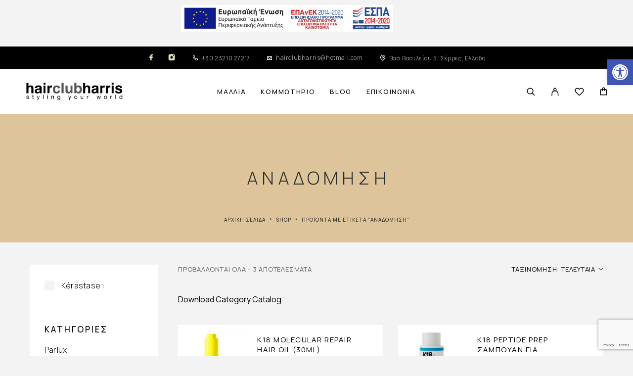

--- FILE ---
content_type: text/html; charset=UTF-8
request_url: https://hairclubharris.com/product-tag/%CE%B1%CE%BD%CE%B1%CE%B4%CE%BF%CE%BC%CE%B7%CF%83%CE%B7/
body_size: 27607
content:
<!DOCTYPE html>
<html dir="ltr" lang="el" prefix="og: https://ogp.me/ns#">
<head>
	<meta charset="UTF-8">
	<meta name="viewport" content="width=device-width, initial-scale=1, maximum-scale=1, user-scalable=no"/>
	<meta name="format-detection" content="telephone=no"/>
	<link rel="profile" href="//gmpg.org/xfn/11">
	<title>ΑΝΑΔΟΜΗΣΗ - HairClubHarris</title>
	<style>img:is([sizes="auto" i], [sizes^="auto," i]) { contain-intrinsic-size: 3000px 1500px }</style>
	
		<!-- All in One SEO 4.9.3 - aioseo.com -->
	<meta name="robots" content="max-image-preview:large" />
	<link rel="canonical" href="https://hairclubharris.com/product-tag/%ce%b1%ce%bd%ce%b1%ce%b4%ce%bf%ce%bc%ce%b7%cf%83%ce%b7/" />
	<meta name="generator" content="All in One SEO (AIOSEO) 4.9.3" />
		<script type="application/ld+json" class="aioseo-schema">
			{"@context":"https:\/\/schema.org","@graph":[{"@type":"BreadcrumbList","@id":"https:\/\/hairclubharris.com\/product-tag\/%CE%B1%CE%BD%CE%B1%CE%B4%CE%BF%CE%BC%CE%B7%CF%83%CE%B7\/#breadcrumblist","itemListElement":[{"@type":"ListItem","@id":"https:\/\/hairclubharris.com#listItem","position":1,"name":"Home","item":"https:\/\/hairclubharris.com","nextItem":{"@type":"ListItem","@id":"https:\/\/hairclubharris.com\/shop\/#listItem","name":"Shop"}},{"@type":"ListItem","@id":"https:\/\/hairclubharris.com\/shop\/#listItem","position":2,"name":"Shop","item":"https:\/\/hairclubharris.com\/shop\/","nextItem":{"@type":"ListItem","@id":"https:\/\/hairclubharris.com\/product-tag\/%ce%b1%ce%bd%ce%b1%ce%b4%ce%bf%ce%bc%ce%b7%cf%83%ce%b7\/#listItem","name":"\u0391\u039d\u0391\u0394\u039f\u039c\u0397\u03a3\u0397"},"previousItem":{"@type":"ListItem","@id":"https:\/\/hairclubharris.com#listItem","name":"Home"}},{"@type":"ListItem","@id":"https:\/\/hairclubharris.com\/product-tag\/%ce%b1%ce%bd%ce%b1%ce%b4%ce%bf%ce%bc%ce%b7%cf%83%ce%b7\/#listItem","position":3,"name":"\u0391\u039d\u0391\u0394\u039f\u039c\u0397\u03a3\u0397","previousItem":{"@type":"ListItem","@id":"https:\/\/hairclubharris.com\/shop\/#listItem","name":"Shop"}}]},{"@type":"CollectionPage","@id":"https:\/\/hairclubharris.com\/product-tag\/%CE%B1%CE%BD%CE%B1%CE%B4%CE%BF%CE%BC%CE%B7%CF%83%CE%B7\/#collectionpage","url":"https:\/\/hairclubharris.com\/product-tag\/%CE%B1%CE%BD%CE%B1%CE%B4%CE%BF%CE%BC%CE%B7%CF%83%CE%B7\/","name":"\u0391\u039d\u0391\u0394\u039f\u039c\u0397\u03a3\u0397 - HairClubHarris","inLanguage":"el","isPartOf":{"@id":"https:\/\/hairclubharris.com\/#website"},"breadcrumb":{"@id":"https:\/\/hairclubharris.com\/product-tag\/%CE%B1%CE%BD%CE%B1%CE%B4%CE%BF%CE%BC%CE%B7%CF%83%CE%B7\/#breadcrumblist"}},{"@type":"Organization","@id":"https:\/\/hairclubharris.com\/#organization","name":"HairClubHarris","description":"styling your world","url":"https:\/\/hairclubharris.com\/","telephone":"+302321027217","logo":{"@type":"ImageObject","url":"https:\/\/hairclubharris.com\/wp-content\/uploads\/2021\/04\/logo_inv.png","@id":"https:\/\/hairclubharris.com\/product-tag\/%CE%B1%CE%BD%CE%B1%CE%B4%CE%BF%CE%BC%CE%B7%CF%83%CE%B7\/#organizationLogo","width":5000,"height":962,"caption":"logo inv"},"image":{"@id":"https:\/\/hairclubharris.com\/product-tag\/%CE%B1%CE%BD%CE%B1%CE%B4%CE%BF%CE%BC%CE%B7%CF%83%CE%B7\/#organizationLogo"}},{"@type":"WebSite","@id":"https:\/\/hairclubharris.com\/#website","url":"https:\/\/hairclubharris.com\/","name":"HairClubHarris","description":"styling your world","inLanguage":"el","publisher":{"@id":"https:\/\/hairclubharris.com\/#organization"}}]}
		</script>
		<!-- All in One SEO -->

			<link rel="stylesheet" href="//fonts.googleapis.com/css?family=Manrope%3A200%2Cregular%2C500%2C600%2C700%26subset%3Dlatin%2Clatin-ext">
				<link rel="stylesheet" href="https://hairclubharris.com/wp-content/themes/luchiana/assets/font/theme-icons.css?ver=1747980451">
				<script>var ideapark_supports_html5_storage=!1;try{ideapark_supports_html5_storage="localStorage"in window&&null!==window.localStorage,window.localStorage.setItem("ip","test"),window.localStorage.removeItem("ip")}catch(t){ideapark_supports_html5_storage=!1}</script>
		
<!-- Google Tag Manager by PYS -->
    <script data-cfasync="false" data-pagespeed-no-defer>
	    window.dataLayerPYS = window.dataLayerPYS || [];
	</script>
<!-- End Google Tag Manager by PYS --><script type='application/javascript'  id='pys-version-script'>console.log('PixelYourSite Free version 11.1.5.2');</script>
<link rel='dns-prefetch' href='//capi-automation.s3.us-east-2.amazonaws.com' />
<link rel='dns-prefetch' href='//www.googletagmanager.com' />
<link rel="alternate" type="application/rss+xml" title="Ροή RSS &raquo; HairClubHarris" href="https://hairclubharris.com/feed/" />
<link rel="alternate" type="application/rss+xml" title="Ροή Σχολίων &raquo; HairClubHarris" href="https://hairclubharris.com/comments/feed/" />
<link rel="alternate" type="application/rss+xml" title="Ροή για HairClubHarris &raquo; ΑΝΑΔΟΜΗΣΗ Ετικέτα" href="https://hairclubharris.com/product-tag/%ce%b1%ce%bd%ce%b1%ce%b4%ce%bf%ce%bc%ce%b7%cf%83%ce%b7/feed/" />
<script type="text/javascript">
/* <![CDATA[ */
window._wpemojiSettings = {"baseUrl":"https:\/\/s.w.org\/images\/core\/emoji\/15.1.0\/72x72\/","ext":".png","svgUrl":"https:\/\/s.w.org\/images\/core\/emoji\/15.1.0\/svg\/","svgExt":".svg","source":{"concatemoji":"https:\/\/hairclubharris.com\/wp-includes\/js\/wp-emoji-release.min.js?ver=6.8.1"}};
/*! This file is auto-generated */
!function(i,n){var o,s,e;function c(e){try{var t={supportTests:e,timestamp:(new Date).valueOf()};sessionStorage.setItem(o,JSON.stringify(t))}catch(e){}}function p(e,t,n){e.clearRect(0,0,e.canvas.width,e.canvas.height),e.fillText(t,0,0);var t=new Uint32Array(e.getImageData(0,0,e.canvas.width,e.canvas.height).data),r=(e.clearRect(0,0,e.canvas.width,e.canvas.height),e.fillText(n,0,0),new Uint32Array(e.getImageData(0,0,e.canvas.width,e.canvas.height).data));return t.every(function(e,t){return e===r[t]})}function u(e,t,n){switch(t){case"flag":return n(e,"\ud83c\udff3\ufe0f\u200d\u26a7\ufe0f","\ud83c\udff3\ufe0f\u200b\u26a7\ufe0f")?!1:!n(e,"\ud83c\uddfa\ud83c\uddf3","\ud83c\uddfa\u200b\ud83c\uddf3")&&!n(e,"\ud83c\udff4\udb40\udc67\udb40\udc62\udb40\udc65\udb40\udc6e\udb40\udc67\udb40\udc7f","\ud83c\udff4\u200b\udb40\udc67\u200b\udb40\udc62\u200b\udb40\udc65\u200b\udb40\udc6e\u200b\udb40\udc67\u200b\udb40\udc7f");case"emoji":return!n(e,"\ud83d\udc26\u200d\ud83d\udd25","\ud83d\udc26\u200b\ud83d\udd25")}return!1}function f(e,t,n){var r="undefined"!=typeof WorkerGlobalScope&&self instanceof WorkerGlobalScope?new OffscreenCanvas(300,150):i.createElement("canvas"),a=r.getContext("2d",{willReadFrequently:!0}),o=(a.textBaseline="top",a.font="600 32px Arial",{});return e.forEach(function(e){o[e]=t(a,e,n)}),o}function t(e){var t=i.createElement("script");t.src=e,t.defer=!0,i.head.appendChild(t)}"undefined"!=typeof Promise&&(o="wpEmojiSettingsSupports",s=["flag","emoji"],n.supports={everything:!0,everythingExceptFlag:!0},e=new Promise(function(e){i.addEventListener("DOMContentLoaded",e,{once:!0})}),new Promise(function(t){var n=function(){try{var e=JSON.parse(sessionStorage.getItem(o));if("object"==typeof e&&"number"==typeof e.timestamp&&(new Date).valueOf()<e.timestamp+604800&&"object"==typeof e.supportTests)return e.supportTests}catch(e){}return null}();if(!n){if("undefined"!=typeof Worker&&"undefined"!=typeof OffscreenCanvas&&"undefined"!=typeof URL&&URL.createObjectURL&&"undefined"!=typeof Blob)try{var e="postMessage("+f.toString()+"("+[JSON.stringify(s),u.toString(),p.toString()].join(",")+"));",r=new Blob([e],{type:"text/javascript"}),a=new Worker(URL.createObjectURL(r),{name:"wpTestEmojiSupports"});return void(a.onmessage=function(e){c(n=e.data),a.terminate(),t(n)})}catch(e){}c(n=f(s,u,p))}t(n)}).then(function(e){for(var t in e)n.supports[t]=e[t],n.supports.everything=n.supports.everything&&n.supports[t],"flag"!==t&&(n.supports.everythingExceptFlag=n.supports.everythingExceptFlag&&n.supports[t]);n.supports.everythingExceptFlag=n.supports.everythingExceptFlag&&!n.supports.flag,n.DOMReady=!1,n.readyCallback=function(){n.DOMReady=!0}}).then(function(){return e}).then(function(){var e;n.supports.everything||(n.readyCallback(),(e=n.source||{}).concatemoji?t(e.concatemoji):e.wpemoji&&e.twemoji&&(t(e.twemoji),t(e.wpemoji)))}))}((window,document),window._wpemojiSettings);
/* ]]> */
</script>
<link rel='stylesheet' id='berocket_mm_quantity_style-css' href='https://hairclubharris.com/wp-content/plugins/minmax-quantity-for-woocommerce/css/shop.css?ver=1.3.8' type='text/css' media='all' />
<style id='wp-emoji-styles-inline-css' type='text/css'>

	img.wp-smiley, img.emoji {
		display: inline !important;
		border: none !important;
		box-shadow: none !important;
		height: 1em !important;
		width: 1em !important;
		margin: 0 0.07em !important;
		vertical-align: -0.1em !important;
		background: none !important;
		padding: 0 !important;
	}
</style>
<style id='classic-theme-styles-inline-css' type='text/css'>
/*! This file is auto-generated */
.wp-block-button__link{color:#fff;background-color:#32373c;border-radius:9999px;box-shadow:none;text-decoration:none;padding:calc(.667em + 2px) calc(1.333em + 2px);font-size:1.125em}.wp-block-file__button{background:#32373c;color:#fff;text-decoration:none}
</style>
<link rel='stylesheet' id='advanced-flat-rate-shipping-for-woocommerce-css' href='https://hairclubharris.com/wp-content/plugins/woo-extra-flat-rate/public/css/advanced-flat-rate-shipping-for-woocommerce-public.css?ver=v4.4.3' type='text/css' media='all' />
<link rel='stylesheet' id='font-awesome-min-css' href='https://hairclubharris.com/wp-content/plugins/woo-extra-flat-rate/public/css/font-awesome.min.css?ver=v4.4.3' type='text/css' media='all' />
<link rel='stylesheet' id='contact-form-7-css' href='https://hairclubharris.com/wp-content/plugins/contact-form-7/includes/css/styles.css?ver=6.1.4' type='text/css' media='all' />
<style id='woocommerce-inline-inline-css' type='text/css'>
.woocommerce form .form-row .required { visibility: visible; }
</style>
<link rel='stylesheet' id='wt-woocommerce-related-products-css' href='https://hairclubharris.com/wp-content/plugins/wt-woocommerce-related-products/public/css/custom-related-products-public.css?ver=1.7.6' type='text/css' media='all' />
<link rel='stylesheet' id='pojo-a11y-css' href='https://hairclubharris.com/wp-content/plugins/pojo-accessibility/modules/legacy/assets/css/style.min.css?ver=1.0.0' type='text/css' media='all' />
<link rel='stylesheet' id='woo-variation-swatches-css' href='https://hairclubharris.com/wp-content/plugins/woo-variation-swatches/assets/css/frontend.min.css?ver=1762853893' type='text/css' media='all' />
<style id='woo-variation-swatches-inline-css' type='text/css'>
:root {
--wvs-tick:url("data:image/svg+xml;utf8,%3Csvg filter='drop-shadow(0px 0px 2px rgb(0 0 0 / .8))' xmlns='http://www.w3.org/2000/svg'  viewBox='0 0 30 30'%3E%3Cpath fill='none' stroke='%23ffffff' stroke-linecap='round' stroke-linejoin='round' stroke-width='4' d='M4 16L11 23 27 7'/%3E%3C/svg%3E");

--wvs-cross:url("data:image/svg+xml;utf8,%3Csvg filter='drop-shadow(0px 0px 5px rgb(255 255 255 / .6))' xmlns='http://www.w3.org/2000/svg' width='72px' height='72px' viewBox='0 0 24 24'%3E%3Cpath fill='none' stroke='%23ff0000' stroke-linecap='round' stroke-width='0.6' d='M5 5L19 19M19 5L5 19'/%3E%3C/svg%3E");
--wvs-single-product-item-width:30px;
--wvs-single-product-item-height:30px;
--wvs-single-product-item-font-size:16px}
</style>
<link rel='stylesheet' id='ideapark_fonts-icons-css' href='https://hairclubharris.com/wp-content/uploads/ideapark_fonts/font-style-7f555273.min.css?ver=6.8.1' type='text/css' media='all' />
<link rel='stylesheet' id='luchiana-child-style-css' href='https://hairclubharris.com/wp-content/themes/luchiana-child/style.css?ver=6.8.1' type='text/css' media='all' />
<link rel='stylesheet' id='ideapark-core-css' href='https://hairclubharris.com/wp-content/uploads/luchiana/min.css?ver=1747980538' type='text/css' media='all' />
<style id='ideapark-core-inline-css' type='text/css'>

@font-face {
font-family: 'star';
src: url('//hairclubharris.com/wp-content/plugins/woocommerce/assets/fonts/star.eot');
src: url('//hairclubharris.com/wp-content/plugins/woocommerce/assets/fonts/star.eot?#iefix') format('embedded-opentype'),
	url('//hairclubharris.com/wp-content/plugins/woocommerce/assets/fonts/star.woff') format('woff'),
	url('//hairclubharris.com/wp-content/plugins/woocommerce/assets/fonts/star.ttf') format('truetype'),
	url('//hairclubharris.com/wp-content/plugins/woocommerce/assets/fonts/star.svg#star') format('svg');
font-weight: normal;
font-style: normal;
}
</style>
<link rel='stylesheet' id='wp-block-image-css' href='https://hairclubharris.com/wp-includes/blocks/image/style.min.css?ver=6.8.1' type='text/css' media='all' />
<link rel='stylesheet' id='elementor-frontend-css' href='https://hairclubharris.com/wp-content/uploads/elementor/css/custom-frontend.min.css?ver=1769118053' type='text/css' media='all' />
<link rel='stylesheet' id='elementor-post-57-css' href='https://hairclubharris.com/wp-content/uploads/elementor/css/post-57.css?ver=1769118053' type='text/css' media='all' />
<link rel='stylesheet' id='widget-icon-list-css' href='https://hairclubharris.com/wp-content/uploads/elementor/css/custom-widget-icon-list.min.css?ver=1769118053' type='text/css' media='all' />
<link rel='stylesheet' id='elementor-icons-shared-0-css' href='https://hairclubharris.com/wp-content/plugins/elementor/assets/lib/font-awesome/css/fontawesome.min.css?ver=5.15.3' type='text/css' media='all' />
<link rel='stylesheet' id='elementor-icons-fa-solid-css' href='https://hairclubharris.com/wp-content/plugins/elementor/assets/lib/font-awesome/css/solid.min.css?ver=5.15.3' type='text/css' media='all' />
<script type="text/template" id="tmpl-variation-template">
	<div class="woocommerce-variation-description">{{{ data.variation.variation_description }}}</div>
	<div class="woocommerce-variation-price">{{{ data.variation.price_html }}}</div>
	<div class="woocommerce-variation-availability">{{{ data.variation.availability_html }}}</div>
</script>
<script type="text/template" id="tmpl-unavailable-variation-template">
	<p role="alert">Λυπούμαστε, αυτό το προϊόν δεν είναι διαθέσιμο. Παρακαλούμε, επιλέξτε έναν διαφορετικό συνδυασμό.</p>
</script>
<script type="text/javascript" src="https://hairclubharris.com/wp-includes/js/jquery/jquery.min.js?ver=3.7.1" id="jquery-core-js"></script>
<script type="text/javascript" src="https://hairclubharris.com/wp-includes/js/jquery/jquery-migrate.min.js?ver=3.4.1" id="jquery-migrate-js"></script>
<script type="text/javascript" src="https://hairclubharris.com/wp-content/plugins/woo-extra-flat-rate/public/js/advanced-flat-rate-shipping-for-woocommerce-public.js?ver=v4.4.3" id="advanced-flat-rate-shipping-for-woocommerce-js"></script>
<script type="text/javascript" src="https://hairclubharris.com/wp-content/plugins/minmax-quantity-for-woocommerce/js/frontend.js?ver=6.8.1" id="berocket-front-cart-js-js"></script>
<script type="text/javascript" src="https://hairclubharris.com/wp-content/plugins/woocommerce/assets/js/js-cookie/js.cookie.min.js?ver=2.1.4-wc.10.4.3" id="wc-js-cookie-js" defer="defer" data-wp-strategy="defer"></script>
<script type="text/javascript" src="https://hairclubharris.com/wp-content/plugins/wt-woocommerce-related-products/public/js/custom-related-products-public.js?ver=1.7.6" id="wt-woocommerce-related-products-js"></script>
<script type="text/javascript" id="kk-script-js-extra">
/* <![CDATA[ */
var fetchCartItems = {"ajax_url":"https:\/\/hairclubharris.com\/wp-admin\/admin-ajax.php","action":"kk_wc_fetchcartitems","nonce":"ab249349d3","currency":"EUR"};
/* ]]> */
</script>
<script type="text/javascript" src="https://hairclubharris.com/wp-content/plugins/kliken-marketing-for-google/assets/kk-script.js?ver=6.8.1" id="kk-script-js"></script>
<script type="text/javascript" src="https://hairclubharris.com/wp-content/plugins/pixelyoursite/dist/scripts/jquery.bind-first-0.2.3.min.js?ver=0.2.3" id="jquery-bind-first-js"></script>
<script type="text/javascript" src="https://hairclubharris.com/wp-content/plugins/pixelyoursite/dist/scripts/js.cookie-2.1.3.min.js?ver=2.1.3" id="js-cookie-pys-js"></script>
<script type="text/javascript" src="https://hairclubharris.com/wp-content/plugins/pixelyoursite/dist/scripts/tld.min.js?ver=2.3.1" id="js-tld-js"></script>
<script type="text/javascript" id="pys-js-extra">
/* <![CDATA[ */
var pysOptions = {"staticEvents":[],"dynamicEvents":{"automatic_event_form":{"ga":{"delay":0,"type":"dyn","name":"Form","trackingIds":["G-L6YGJ0W0NN"],"eventID":"2722efc5-bcdd-419d-ac6c-8a502bca25b4","params":{"page_title":"\u0391\u039d\u0391\u0394\u039f\u039c\u0397\u03a3\u0397","post_type":"product_tag","post_id":797,"plugin":"PixelYourSite","user_role":"guest","event_url":"hairclubharris.com\/product-tag\/%CE%B1%CE%BD%CE%B1%CE%B4%CE%BF%CE%BC%CE%B7%CF%83%CE%B7\/"},"e_id":"automatic_event_form","ids":[],"hasTimeWindow":false,"timeWindow":0,"pixelIds":[],"woo_order":"","edd_order":""}},"automatic_event_download":{"ga":{"delay":0,"type":"dyn","name":"Download","extensions":["","doc","exe","js","pdf","ppt","tgz","zip","xls"],"trackingIds":["G-L6YGJ0W0NN"],"eventID":"7f46dcda-19c2-43d9-89e6-e8b68b0558fb","params":{"page_title":"\u0391\u039d\u0391\u0394\u039f\u039c\u0397\u03a3\u0397","post_type":"product_tag","post_id":797,"plugin":"PixelYourSite","user_role":"guest","event_url":"hairclubharris.com\/product-tag\/%CE%B1%CE%BD%CE%B1%CE%B4%CE%BF%CE%BC%CE%B7%CF%83%CE%B7\/"},"e_id":"automatic_event_download","ids":[],"hasTimeWindow":false,"timeWindow":0,"pixelIds":[],"woo_order":"","edd_order":""}},"automatic_event_comment":{"ga":{"delay":0,"type":"dyn","name":"Comment","trackingIds":["G-L6YGJ0W0NN"],"eventID":"16af0afb-4ef7-48ee-a1ed-323eef0d49ba","params":{"page_title":"\u0391\u039d\u0391\u0394\u039f\u039c\u0397\u03a3\u0397","post_type":"product_tag","post_id":797,"plugin":"PixelYourSite","user_role":"guest","event_url":"hairclubharris.com\/product-tag\/%CE%B1%CE%BD%CE%B1%CE%B4%CE%BF%CE%BC%CE%B7%CF%83%CE%B7\/"},"e_id":"automatic_event_comment","ids":[],"hasTimeWindow":false,"timeWindow":0,"pixelIds":[],"woo_order":"","edd_order":""}},"woo_add_to_cart_on_button_click":{"ga":{"delay":0,"type":"dyn","name":"add_to_cart","trackingIds":["G-L6YGJ0W0NN"],"eventID":"1275e605-747e-4429-980a-2df3a8beeffd","params":{"page_title":"\u0391\u039d\u0391\u0394\u039f\u039c\u0397\u03a3\u0397","post_type":"product_tag","post_id":797,"plugin":"PixelYourSite","user_role":"guest","event_url":"hairclubharris.com\/product-tag\/%CE%B1%CE%BD%CE%B1%CE%B4%CE%BF%CE%BC%CE%B7%CF%83%CE%B7\/"},"e_id":"woo_add_to_cart_on_button_click","ids":[],"hasTimeWindow":false,"timeWindow":0,"pixelIds":[],"woo_order":"","edd_order":""}}},"triggerEvents":[],"triggerEventTypes":[],"ga":{"trackingIds":["G-L6YGJ0W0NN"],"commentEventEnabled":true,"downloadEnabled":true,"formEventEnabled":true,"crossDomainEnabled":false,"crossDomainAcceptIncoming":false,"crossDomainDomains":[],"isDebugEnabled":["index_0"],"serverContainerUrls":{"G-L6YGJ0W0NN":{"enable_server_container":"","server_container_url":"","transport_url":""}},"additionalConfig":{"G-L6YGJ0W0NN":{"first_party_collection":true}},"disableAdvertisingFeatures":false,"disableAdvertisingPersonalization":false,"wooVariableAsSimple":true,"custom_page_view_event":false},"debug":"","siteUrl":"https:\/\/hairclubharris.com","ajaxUrl":"https:\/\/hairclubharris.com\/wp-admin\/admin-ajax.php","ajax_event":"f2fc2a051e","enable_remove_download_url_param":"1","cookie_duration":"7","last_visit_duration":"60","enable_success_send_form":"","ajaxForServerEvent":"1","ajaxForServerStaticEvent":"1","useSendBeacon":"1","send_external_id":"1","external_id_expire":"180","track_cookie_for_subdomains":"1","google_consent_mode":"1","gdpr":{"ajax_enabled":false,"all_disabled_by_api":false,"facebook_disabled_by_api":false,"analytics_disabled_by_api":false,"google_ads_disabled_by_api":false,"pinterest_disabled_by_api":false,"bing_disabled_by_api":false,"reddit_disabled_by_api":false,"externalID_disabled_by_api":false,"facebook_prior_consent_enabled":true,"analytics_prior_consent_enabled":true,"google_ads_prior_consent_enabled":null,"pinterest_prior_consent_enabled":true,"bing_prior_consent_enabled":true,"cookiebot_integration_enabled":false,"cookiebot_facebook_consent_category":"marketing","cookiebot_analytics_consent_category":"statistics","cookiebot_tiktok_consent_category":"marketing","cookiebot_google_ads_consent_category":"marketing","cookiebot_pinterest_consent_category":"marketing","cookiebot_bing_consent_category":"marketing","consent_magic_integration_enabled":false,"real_cookie_banner_integration_enabled":false,"cookie_notice_integration_enabled":false,"cookie_law_info_integration_enabled":false,"analytics_storage":{"enabled":true,"value":"granted","filter":false},"ad_storage":{"enabled":true,"value":"granted","filter":false},"ad_user_data":{"enabled":true,"value":"granted","filter":false},"ad_personalization":{"enabled":true,"value":"granted","filter":false}},"cookie":{"disabled_all_cookie":false,"disabled_start_session_cookie":false,"disabled_advanced_form_data_cookie":false,"disabled_landing_page_cookie":false,"disabled_first_visit_cookie":false,"disabled_trafficsource_cookie":false,"disabled_utmTerms_cookie":false,"disabled_utmId_cookie":false},"tracking_analytics":{"TrafficSource":"direct","TrafficLanding":"undefined","TrafficUtms":[],"TrafficUtmsId":[]},"GATags":{"ga_datalayer_type":"default","ga_datalayer_name":"dataLayerPYS"},"woo":{"enabled":true,"enabled_save_data_to_orders":true,"addToCartOnButtonEnabled":true,"addToCartOnButtonValueEnabled":true,"addToCartOnButtonValueOption":"price","singleProductId":null,"removeFromCartSelector":"form.woocommerce-cart-form .remove","addToCartCatchMethod":"add_cart_js","is_order_received_page":false,"containOrderId":false},"edd":{"enabled":false},"cache_bypass":"1769260950"};
/* ]]> */
</script>
<script type="text/javascript" src="https://hairclubharris.com/wp-content/plugins/pixelyoursite/dist/scripts/public.js?ver=11.1.5.2" id="pys-js"></script>
<link rel="https://api.w.org/" href="https://hairclubharris.com/wp-json/" /><link rel="alternate" title="JSON" type="application/json" href="https://hairclubharris.com/wp-json/wp/v2/product_tag/797" /><link rel="EditURI" type="application/rsd+xml" title="RSD" href="https://hairclubharris.com/xmlrpc.php?rsd" />
<meta name="generator" content="WordPress 6.8.1" />
<meta name="generator" content="Theme Plugin 5.5" />
<meta name="generator" content="WooCommerce 10.4.3" />
<meta name="generator" content="Luchiana 5.5" />
<meta name="generator" content="Site Kit by Google 1.170.0" /><!-- HFCM by 99 Robots - Snippet # 1: google ad -->
<!-- Code Google for Adwords remarketing -->
<script type="text/javascript">
    var google_tag_params = {
        ecomm_pagetype: 'other',
    };
    /* <![CDATA[ */
    var google_conversion_id = 864864805;
    var google_custom_params = window.google_tag_params;
    var google_remarketing_only = true;
    /* ]]> */
</script>
<script type="text/javascript" src="//www.googleadservices.com/pagead/conversion.js"> </script>
<noscript>
    <div style="display:inline;">
        <img height="1" width="1" style="border-style:none;" alt="" src="//googleads.g.doubleclick.net/pagead/viewthroughconversion/864864805/?value=0&guid=ON&script=0"/>
    </div>
</noscript>

<!-- /end HFCM by 99 Robots -->
<style></style><style type="text/css">
#pojo-a11y-toolbar .pojo-a11y-toolbar-toggle a{ background-color: #4054b2;	color: #ffffff;}
#pojo-a11y-toolbar .pojo-a11y-toolbar-overlay, #pojo-a11y-toolbar .pojo-a11y-toolbar-overlay ul.pojo-a11y-toolbar-items.pojo-a11y-links{ border-color: #4054b2;}
body.pojo-a11y-focusable a:focus{ outline-style: solid !important;	outline-width: 1px !important;	outline-color: #FF0000 !important;}
#pojo-a11y-toolbar{ top: 120px !important;}
#pojo-a11y-toolbar .pojo-a11y-toolbar-overlay{ background-color: #ffffff;}
#pojo-a11y-toolbar .pojo-a11y-toolbar-overlay ul.pojo-a11y-toolbar-items li.pojo-a11y-toolbar-item a, #pojo-a11y-toolbar .pojo-a11y-toolbar-overlay p.pojo-a11y-toolbar-title{ color: #333333;}
#pojo-a11y-toolbar .pojo-a11y-toolbar-overlay ul.pojo-a11y-toolbar-items li.pojo-a11y-toolbar-item a.active{ background-color: #4054b2;	color: #ffffff;}
@media (max-width: 767px) { #pojo-a11y-toolbar { top: 50px !important; } }</style>	<noscript><style>.woocommerce-product-gallery{ opacity: 1 !important; }</style></noscript>
	<meta name="generator" content="Elementor 3.34.2; features: additional_custom_breakpoints; settings: css_print_method-external, google_font-enabled, font_display-auto">
			<script  type="text/javascript">
				!function(f,b,e,v,n,t,s){if(f.fbq)return;n=f.fbq=function(){n.callMethod?
					n.callMethod.apply(n,arguments):n.queue.push(arguments)};if(!f._fbq)f._fbq=n;
					n.push=n;n.loaded=!0;n.version='2.0';n.queue=[];t=b.createElement(e);t.async=!0;
					t.src=v;s=b.getElementsByTagName(e)[0];s.parentNode.insertBefore(t,s)}(window,
					document,'script','https://connect.facebook.net/en_US/fbevents.js');
			</script>
			<!-- WooCommerce Facebook Integration Begin -->
			<script  type="text/javascript">

				fbq('init', '1882421398708939', {}, {
    "agent": "woocommerce_0-10.4.3-3.5.15"
});

				document.addEventListener( 'DOMContentLoaded', function() {
					// Insert placeholder for events injected when a product is added to the cart through AJAX.
					document.body.insertAdjacentHTML( 'beforeend', '<div class=\"wc-facebook-pixel-event-placeholder\"></div>' );
				}, false );

			</script>
			<!-- WooCommerce Facebook Integration End -->
						<style>
				.e-con.e-parent:nth-of-type(n+4):not(.e-lazyloaded):not(.e-no-lazyload),
				.e-con.e-parent:nth-of-type(n+4):not(.e-lazyloaded):not(.e-no-lazyload) * {
					background-image: none !important;
				}
				@media screen and (max-height: 1024px) {
					.e-con.e-parent:nth-of-type(n+3):not(.e-lazyloaded):not(.e-no-lazyload),
					.e-con.e-parent:nth-of-type(n+3):not(.e-lazyloaded):not(.e-no-lazyload) * {
						background-image: none !important;
					}
				}
				@media screen and (max-height: 640px) {
					.e-con.e-parent:nth-of-type(n+2):not(.e-lazyloaded):not(.e-no-lazyload),
					.e-con.e-parent:nth-of-type(n+2):not(.e-lazyloaded):not(.e-no-lazyload) * {
						background-image: none !important;
					}
				}
			</style>
			
<!-- Google Tag Manager snippet added by Site Kit -->
<script type="text/javascript">
/* <![CDATA[ */

			( function( w, d, s, l, i ) {
				w[l] = w[l] || [];
				w[l].push( {'gtm.start': new Date().getTime(), event: 'gtm.js'} );
				var f = d.getElementsByTagName( s )[0],
					j = d.createElement( s ), dl = l != 'dataLayer' ? '&l=' + l : '';
				j.async = true;
				j.src = 'https://www.googletagmanager.com/gtm.js?id=' + i + dl;
				f.parentNode.insertBefore( j, f );
			} )( window, document, 'script', 'dataLayer', 'GTM-PD7X425' );
			
/* ]]> */
</script>

<!-- End Google Tag Manager snippet added by Site Kit -->
<meta name="generator" content="Powered by Slider Revolution 6.7.22 - responsive, Mobile-Friendly Slider Plugin for WordPress with comfortable drag and drop interface." />
<link rel="icon" href="https://hairclubharris.com/wp-content/uploads/2021/06/cropped-logo_short_rounded-32x32.png" sizes="32x32" />
<link rel="icon" href="https://hairclubharris.com/wp-content/uploads/2021/06/cropped-logo_short_rounded-192x192.png" sizes="192x192" />
<link rel="apple-touch-icon" href="https://hairclubharris.com/wp-content/uploads/2021/06/cropped-logo_short_rounded-180x180.png" />
<meta name="msapplication-TileImage" content="https://hairclubharris.com/wp-content/uploads/2021/06/cropped-logo_short_rounded-270x270.png" />
<script>function setREVStartSize(e){
			//window.requestAnimationFrame(function() {
				window.RSIW = window.RSIW===undefined ? window.innerWidth : window.RSIW;
				window.RSIH = window.RSIH===undefined ? window.innerHeight : window.RSIH;
				try {
					var pw = document.getElementById(e.c).parentNode.offsetWidth,
						newh;
					pw = pw===0 || isNaN(pw) || (e.l=="fullwidth" || e.layout=="fullwidth") ? window.RSIW : pw;
					e.tabw = e.tabw===undefined ? 0 : parseInt(e.tabw);
					e.thumbw = e.thumbw===undefined ? 0 : parseInt(e.thumbw);
					e.tabh = e.tabh===undefined ? 0 : parseInt(e.tabh);
					e.thumbh = e.thumbh===undefined ? 0 : parseInt(e.thumbh);
					e.tabhide = e.tabhide===undefined ? 0 : parseInt(e.tabhide);
					e.thumbhide = e.thumbhide===undefined ? 0 : parseInt(e.thumbhide);
					e.mh = e.mh===undefined || e.mh=="" || e.mh==="auto" ? 0 : parseInt(e.mh,0);
					if(e.layout==="fullscreen" || e.l==="fullscreen")
						newh = Math.max(e.mh,window.RSIH);
					else{
						e.gw = Array.isArray(e.gw) ? e.gw : [e.gw];
						for (var i in e.rl) if (e.gw[i]===undefined || e.gw[i]===0) e.gw[i] = e.gw[i-1];
						e.gh = e.el===undefined || e.el==="" || (Array.isArray(e.el) && e.el.length==0)? e.gh : e.el;
						e.gh = Array.isArray(e.gh) ? e.gh : [e.gh];
						for (var i in e.rl) if (e.gh[i]===undefined || e.gh[i]===0) e.gh[i] = e.gh[i-1];
											
						var nl = new Array(e.rl.length),
							ix = 0,
							sl;
						e.tabw = e.tabhide>=pw ? 0 : e.tabw;
						e.thumbw = e.thumbhide>=pw ? 0 : e.thumbw;
						e.tabh = e.tabhide>=pw ? 0 : e.tabh;
						e.thumbh = e.thumbhide>=pw ? 0 : e.thumbh;
						for (var i in e.rl) nl[i] = e.rl[i]<window.RSIW ? 0 : e.rl[i];
						sl = nl[0];
						for (var i in nl) if (sl>nl[i] && nl[i]>0) { sl = nl[i]; ix=i;}
						var m = pw>(e.gw[ix]+e.tabw+e.thumbw) ? 1 : (pw-(e.tabw+e.thumbw)) / (e.gw[ix]);
						newh =  (e.gh[ix] * m) + (e.tabh + e.thumbh);
					}
					var el = document.getElementById(e.c);
					if (el!==null && el) el.style.height = newh+"px";
					el = document.getElementById(e.c+"_wrapper");
					if (el!==null && el) {
						el.style.height = newh+"px";
						el.style.display = "block";
					}
				} catch(e){
					console.log("Failure at Presize of Slider:" + e)
				}
			//});
		  };</script>
</head>
<body class="archive tax-product_tag term-797 wp-theme-luchiana wp-child-theme-luchiana-child theme-luchiana woocommerce woocommerce-page woocommerce-no-js woo-variation-swatches wvs-behavior-blur wvs-theme-luchiana-child wvs-tooltip h-preload woocommerce-on h-ltr h-header-type-4 h-menu-bottom elementor-default elementor-kit-1">
		<!-- Google Tag Manager (noscript) snippet added by Site Kit -->
		<noscript>
			<iframe src="https://www.googletagmanager.com/ns.html?id=GTM-PD7X425" height="0" width="0" style="display:none;visibility:hidden"></iframe>
		</noscript>
		<!-- End Google Tag Manager (noscript) snippet added by Site Kit -->
		<div class="l-wrap"><div class="c-header-search disabled js-ajax-search">
	<div class="c-header-search__wrap">
		<div class="c-header-search__shadow js-search-close"></div>
		<div class="c-header-search__form">
			<div class="c-header-search__tip">What you are looking for?</div>
						
<form role="search" class="js-search-form" method="get" action="https://hairclubharris.com/">
	<div class="c-header-search__input-block">
		<input class="js-ajax-search-input c-header-search__input" autocomplete="off" type="text" name="s" placeholder="Start typing..." value="" />
		<button class="js-search-clear h-cb c-header-search__clear" type="button"><i class="ip-close-small c-header-search__clear-svg"></i><span class="c-header-search__clear-text">Clear</span></button>
		
	</div>
	<input type="hidden" name="post_type" value="product" class="js-ajax-search-type" />
</form>					</div>
		<div class="l-section l-section--container c-header-search__result js-ajax-search-result">

		</div>
		<button type="button" class="h-cb h-cb--svg c-header-search__close js-search-close"><i
				class="ip-close-small"></i></button>
	</div>
</div>

<div class="l-section"><div class="c-header__advert_bar c-header__advert_bar--above"><div data-elementor-type="wp-post" data-elementor-id="9172" class="elementor elementor-9172">
						<section class="elementor-section elementor-top-section elementor-element elementor-element-3d4b7576 elementor-section-boxed elementor-section-height-default elementor-section-height-default" data-id="3d4b7576" data-element_type="section">
						<div class="elementor-container elementor-column-gap-default">
					<div class="elementor-column elementor-col-100 elementor-top-column elementor-element elementor-element-34a6f45" data-id="34a6f45" data-element_type="column">
			<div class="elementor-widget-wrap elementor-element-populated">
						<div class="elementor-element elementor-element-1e055e64 elementor-widget elementor-widget-text-editor" data-id="1e055e64" data-element_type="widget" data-widget_type="text-editor.default">
				<div class="elementor-widget-container">
									<div class="wp-block-image">
<figure class="aligncenter size-full is-resized"><a href="https://hairclubharris.com/wp-content/uploads/2023/11/ΕΠΑνΕΚ_2014-2020.pdf" target="_blank" rel="noreferrer noopener"><img class="wp-image-9173" style="width: 428px; height: auto;" src="https://hairclubharris.com/wp-content/uploads/2023/11/e-bannerespaEΤΠΑ728X90.jpg" alt="ΕΣΠΑ ΕΠΑνΕΚ 2014-2020" /></a></figure></div>								</div>
				</div>
					</div>
		</div>
					</div>
		</section>
				</div></div></div><header class="l-section" id="main-header">
	<div
		class="c-header__outer c-header__outer--mobile c-header__outer--header-type-4 c-header__outer--header-type-mobile-2">
		<div
			class="c-header c-header--sticky-support c-header--header-type-4 c-header--header-type-mobile-2 c-header--buttons-4 c-header--mobile js-header-mobile">
			<div
				class="c-header__row c-header__row--logo-centered">
									<button class="h-cb h-cb--svg c-header__menu-button js-mobile-menu-open" type="button" aria-label="Menu"><i
		class="ip-hamburger_menu c-header__menu-button-icon"></i></button>					<div
	class="c-header__logo c-header__logo--mobile c-header__logo--sticky">
	<a href="https://hairclubharris.com/"
																							class="c-header__logo-link" aria-label="Logo">							<img fetchpriority="high" fetchpriority="high"  width="5000" height="962" 				src="https://hairclubharris.com/wp-content/uploads/2021/04/logo_inv.png"
				alt="HairClubHarris"
				class="c-header__logo-img c-header__logo-img--all "/>
		
					<img  width="5000" height="962" 				src="https://hairclubharris.com/wp-content/uploads/2021/04/logo_inv.png"
				alt="HairClubHarris"
				class="c-header__logo-img c-header__logo-img--sticky "/>
		
		</a></div>
						<div
		class="c-header__col-mobile-buttons c-header__col-mobile-buttons--4">
		<div class="c-header__search-button">
	<a class="c-header__button-link c-header__button-link--search js-search-button" type="button" aria-label="Search" title="Search"
	   href="https://hairclubharris.com/search/" onclick="return false;"><i class="ip-search"><!-- --></i>
	</a>
</div>	<div class="c-header__auth-button">
		<a class="c-header__button-link c-header__button-link--account" title="Login" href="https://hairclubharris.com/my-account/" rel="nofollow" aria-label="My Account"><i class="ip-user"><!-- --></i></a>	</div>
	<div class="c-header__wishlist">
		<a class="c-header__button-link" aria-label="Wishlist" title="Wishlist"
		   href="https://hairclubharris.com/wishlist/"><i class="ip-wishlist c-header__wishlist-icon"></i><span class="js-wishlist-info"></span></a>
	</div>
	<div class="c-header__cart c-header__cart--default js-cart">
		<a class="c-header__button-link js-cart-sidebar-open"
		   href="https://hairclubharris.com/cart/" aria-label="Cart" title="Cart">
			<i class="ip-cart c-header__cart-icon"><!-- --></i><span class="js-cart-info"></span>		</a>
			</div>
			<div class="c-shop-sidebar__shadow js-cart-sidebar-shadow"></div>	</div>
							</div>
		</div>
	</div>
		<div
		class="c-shop-sidebar  c-shop-sidebar--mobile-only  js-cart-sidebar">
		<div class="c-shop-sidebar__wrap js-cart-sidebar-wrap">
			<div class="c-shop-sidebar__buttons">
				<button type="button" class="h-cb h-cb--svg c-shop-sidebar__close js-cart-sidebar-close"><i
						class="ip-close-small c-header__menu-close-svg"></i></button>
			</div>
			<div
				class="c-shop-sidebar__content  c-shop-sidebar__content--mobile  c-shop-sidebar__content--cart">
				<div class="widget_shopping_cart_content"></div>
			</div>
		</div>
	</div>
			<div class="c-shop-sidebar__shadow js-cart-sidebar-shadow"></div>
		<div
		class="c-header__menu c-header--mobile c-header__menu--header-type-mobile-2 js-mobile-menu">
		<div class="c-header__menu-shadow"></div>
		<div class="c-header__menu-buttons">
			<button type="button" class="h-cb h-cb--svg c-header__menu-back js-mobile-menu-back"><i
					class="ip-menu-left c-header__menu-back-svg"></i>Back			</button>
			<button type="button" class="h-cb h-cb--svg c-header__menu-close js-mobile-menu-close"><i
					class="ip-close-small c-header__menu-close-svg"></i></button>
		</div>
		<div class="c-header__menu-content">
			<div class="c-header__menu-wrap js-mobile-menu-wrap"></div>
			<nav itemscope itemtype="http://schema.org/SiteNavigationElement" class="c-mobile-menu c-mobile-menu--top-menu js-mobile-top-menu"><ul id="mobile-top-menu" class="c-mobile-menu__list"><li id="menu-item-5839" class="c-mobile-menu__item c-mobile-menu__item--has-children menu-item-5839"><a href="https://hairclubharris.com/product-category/%ce%bc%ce%b1%ce%bb%ce%bb%ce%b9%ce%ac/">Μαλλιά</a>
<ul class="c-mobile-menu__submenu">
	<li id="menu-item--77800" class="c-mobile-menu__subitem"><a href="https://hairclubharris.com/product-category/%ce%bc%ce%b1%ce%bb%ce%bb%ce%b9%ce%ac/%cf%80%cf%81%ce%ad%cf%83%cf%83%ce%b5%cf%82-%ce%bc%ce%b1%ce%bb%ce%bb%ce%b9%cf%8e%ce%bd/">Πρέσες Μαλλιών</a></li>
	<li id="menu-item--77900" class="c-mobile-menu__subitem"><a href="https://hairclubharris.com/product-category/%ce%bc%ce%b1%ce%bb%ce%bb%ce%b9%ce%ac/%cf%80%ce%b9%cf%83%cf%84%ce%bf%ce%bb%ce%ac%ce%ba%ce%b9%ce%b1-%ce%bc%ce%b1%ce%bb%ce%bb%ce%b9%cf%8e%ce%bd-%ce%bc%ce%b1%ce%bb%ce%bb%ce%b9%ce%ac/">Πιστολάκια Μαλλιών</a></li>
	<li id="menu-item--80600" class="c-mobile-menu__subitem"><a href="https://hairclubharris.com/product-category/%ce%bc%ce%b1%ce%bb%ce%bb%ce%b9%ce%ac/%cf%83%ce%b1%ce%bc%cf%80%ce%bf%cf%85%ce%ac%ce%bd/">Σαμπουάν</a></li>
	<li id="menu-item--14700" class="c-mobile-menu__subitem"><a href="https://hairclubharris.com/product-category/%ce%bc%ce%b1%ce%bb%ce%bb%ce%b9%ce%ac/%ce%bc%ce%ac%cf%83%ce%ba%ce%b5%cf%82/">Μάσκες</a></li>
	<li id="menu-item--11600" class="c-mobile-menu__subitem"><a href="https://hairclubharris.com/product-category/%ce%bc%ce%b1%ce%bb%ce%bb%ce%b9%ce%ac/conditioner/">Conditioner</a></li>
	<li id="menu-item--12900" class="c-mobile-menu__subitem"><a href="https://hairclubharris.com/product-category/%ce%bc%ce%b1%ce%bb%ce%bb%ce%b9%ce%ac/%ce%ad%ce%bb%ce%b1%ce%b9%ce%b1/">Έλαια</a></li>
	<li id="menu-item--73900" class="c-mobile-menu__subitem"><a href="https://hairclubharris.com/product-category/%ce%bc%ce%b1%ce%bb%ce%bb%ce%b9%ce%ac/%ce%b8%ce%b5%cf%81%ce%bc%ce%bf%cf%80%cf%81%ce%bf%cf%83%cf%84%ce%b1%cf%83%ce%af%ce%b5%cf%82/">Θερμοπροστασίες</a></li>
	<li id="menu-item--11400" class="c-mobile-menu__subitem"><a href="https://hairclubharris.com/product-category/%ce%bc%ce%b1%ce%bb%ce%bb%ce%b9%ce%ac/styling/">Styling</a></li>
	<li id="menu-item--10600" class="c-mobile-menu__subitem"><a href="https://hairclubharris.com/product-category/%ce%bc%ce%b1%ce%bb%ce%bb%ce%b9%ce%ac/%ce%ac%ce%bd%ce%b4%cf%81%ce%b1%cf%82/">Άνδρας</a></li>
	<li id="menu-item--14300" class="c-mobile-menu__subitem"><a href="https://hairclubharris.com/product-category/%ce%bc%ce%b1%ce%bb%ce%bb%ce%b9%ce%ac/%ce%b8%ce%b5%cf%81%ce%b1%cf%80%ce%b5%ce%af%ce%b1/">Θεραπεία</a></li>
	<li id="menu-item--14400" class="c-mobile-menu__subitem"><a href="https://hairclubharris.com/product-category/%ce%bc%ce%b1%ce%bb%ce%bb%ce%b9%ce%ac/%ce%b1%ce%bc%cf%80%ce%bf%cf%8d%ce%bb%ce%b5%cf%82/">Αμπούλες</a></li>
	<li id="menu-item--15600" class="c-mobile-menu__subitem"><a href="https://hairclubharris.com/product-category/%ce%bc%ce%b1%ce%bb%ce%bb%ce%b9%ce%ac/concealer/">Concealer</a></li>
	<li id="menu-item--15900" class="c-mobile-menu__subitem"><a href="https://hairclubharris.com/product-category/%ce%bc%ce%b1%ce%bb%ce%bb%ce%b9%ce%ac/%cf%80%ce%b1%ce%b9%ce%b4%ce%af/">Παιδί</a></li>
	<li id="menu-item--16300" class="c-mobile-menu__subitem"><a href="https://hairclubharris.com/product-category/%ce%bc%ce%b1%ce%bb%ce%bb%ce%b9%ce%ac/%ce%b4%cf%8e%cf%81%ce%b1/">Δώρα</a></li>
	<li id="menu-item--12600" class="c-mobile-menu__subitem"><a href="https://hairclubharris.com/product-category/%ce%bc%ce%b1%ce%bb%ce%bb%ce%b9%ce%ac/%ce%b5%ce%be%ce%bf%cf%80%ce%bb%ce%b9%cf%83%ce%bc%cf%8c%cf%82/">Εξοπλισμός</a></li>
</ul>
</li>
<li id="menu-item-5841" class="c-mobile-menu__item menu-item-5841"><a href="https://hairclubharris.com/hair-salon/">Κομμωτήριο</a></li>
<li id="menu-item-5837" class="c-mobile-menu__item menu-item-5837"><a href="https://hairclubharris.com/blog/">Blog</a></li>
<li id="menu-item-5835" class="c-mobile-menu__item menu-item-5835"><a href="https://hairclubharris.com/contactus/">Επικοινωνία</a></li>
</ul></nav>				<div class="c-header__mobile_blocks">
		<div class="c-header__top js-mobile-blocks">
										<ul class="c-header__top-row-list c-header__top-row-list--blocks-center">
					<li class="c-header__top-row-item c-header__top-row-item--phone">
		<i class="ip-z-phone c-header__top-row-icon c-header__top-row-icon--phone"></i>
		<a href="tel:+302321027217">+30 23210 27217</a>	</li>
	<li class="c-header__top-row-item c-header__top-row-item--email">
		<i class="ip-email c-header__top-row-icon c-header__top-row-icon--email"></i>
		<a href="mailto:hairclubharris@hotmail.com">hairclubharris@hotmail.com</a>	</li>
	<li class="c-header__top-row-item c-header__top-row-item--address">
		<i class="ip-z-map-pin c-header__top-row-icon c-header__top-row-icon--address"></i>
		Βασ.Βασιλείου 5, Σέρρες, Ελλάδα	</li>				</ul>
										<div class="c-soc">			<a href="https://www.facebook.com/hairclubharris/" class="c-soc__link" target="_blank"
			   aria-label="Facebook"><i
					class="ip-facebook c-soc__icon c-soc__icon--facebook"></i></a>
					<a href="https://www.instagram.com/hairclubharris/" class="c-soc__link" target="_blank"
			   aria-label="Instagram"><i
					class="ip-instagram c-soc__icon c-soc__icon--instagram"></i></a>
		</div>					</div>
	</div>
		</div>
						<div class="c-header__menu-bottom c-header__menu-bottom--4 c-header__menu-bottom--menu">
		<div class="c-header__search-button">
	<a class="c-header__button-link c-header__button-link--search js-search-button" type="button" aria-label="Search" title="Search"
	   href="https://hairclubharris.com/search/" onclick="return false;"><i class="ip-search"><!-- --></i>
	</a>
</div>	<div class="c-header__auth-button">
		<a class="c-header__button-link c-header__button-link--account" title="Login" href="https://hairclubharris.com/my-account/" rel="nofollow" aria-label="My Account"><i class="ip-user"><!-- --></i></a>	</div>
	<div class="c-header__wishlist">
		<a class="c-header__button-link" aria-label="Wishlist" title="Wishlist"
		   href="https://hairclubharris.com/wishlist/"><i class="ip-wishlist c-header__wishlist-icon"></i><span class="js-wishlist-info"></span></a>
	</div>
	<div class="c-header__cart c-header__cart--default js-cart">
		<a class="c-header__button-link js-cart-sidebar-open"
		   href="https://hairclubharris.com/cart/" aria-label="Cart" title="Cart">
			<i class="ip-cart c-header__cart-icon"><!-- --></i><span class="js-cart-info"></span>		</a>
			</div>
			<div class="c-shop-sidebar__shadow js-cart-sidebar-shadow"></div>	</div>
			</div>
		
	<div
		class="c-header__outer c-header__outer--desktop c-header__outer--header-type-4 c-header__outer--top-row ">
		<div
			class="c-header c-header--desktop js-header-desktop c-header--header-type-4 ">
								<div class="c-header__top-row c-header__top-row--header-type-4">
		<ul class="c-header__top-row-list c-header__top-row-list--blocks-center">
			<li class="c-header__top-row-item c-header__top-row-item--social">
		<div class="c-soc">			<a href="https://www.facebook.com/hairclubharris/" class="c-soc__link" target="_blank"
			   aria-label="Facebook"><i
					class="ip-facebook c-soc__icon c-soc__icon--facebook"></i></a>
					<a href="https://www.instagram.com/hairclubharris/" class="c-soc__link" target="_blank"
			   aria-label="Instagram"><i
					class="ip-instagram c-soc__icon c-soc__icon--instagram"></i></a>
		</div>	</li>
	<li class="c-header__top-row-item c-header__top-row-item--phone">
		<i class="ip-z-phone c-header__top-row-icon c-header__top-row-icon--phone"></i>
		<a href="tel:+302321027217">+30 23210 27217</a>	</li>
	<li class="c-header__top-row-item c-header__top-row-item--email">
		<i class="ip-email c-header__top-row-icon c-header__top-row-icon--email"></i>
		<a href="mailto:hairclubharris@hotmail.com">hairclubharris@hotmail.com</a>	</li>
	<li class="c-header__top-row-item c-header__top-row-item--address">
		<i class="ip-z-map-pin c-header__top-row-icon c-header__top-row-icon--address"></i>
		Βασ.Βασιλείου 5, Σέρρες, Ελλάδα	</li>		</ul>
	</div>
				<div class="c-header__row">
	<div class="c-header__col-left">
		<div
	class="c-header__logo c-header__logo--desktop c-header__logo--sticky">
	<a href="https://hairclubharris.com/"
																							class="c-header__logo-link">		
					<img loading="lazy" loading="lazy"  width="5000" height="962" 				src="https://hairclubharris.com/wp-content/uploads/2021/04/logo_inv.png"
				alt="HairClubHarris"
				class="c-header__logo-img c-header__logo-img--desktop "/>
		
					<img  width="5000" height="962" 				src="https://hairclubharris.com/wp-content/uploads/2021/04/logo_inv.png"
				alt="HairClubHarris"
				class="c-header__logo-img c-header__logo-img--sticky "/>
		
		</a></div>
	</div>
	<div class="c-header__col-center">
		<nav itemscope itemtype="http://schema.org/SiteNavigationElement" class="c-top-menu js-top-menu"><ul id="top-menu-desktop" class="c-top-menu__list"><li class="c-top-menu__item c-top-menu__item--has-children menu-item-8852 js-menu-item"><a href="https://hairclubharris.com/product-category/%ce%bc%ce%b1%ce%bb%ce%bb%ce%b9%ce%ac/">Μαλλιά</a>
<ul class="c-top-menu__submenu c-top-menu__submenu--columns-4">
	<li class="c-top-menu__subitem menu-item-8902 c-top-menu__subitem--collapse js-menu-item"><a href="https://hairclubharris.com/product-category/%ce%bc%ce%b1%ce%bb%ce%bb%ce%b9%ce%ac/%cf%83%ce%b1%ce%bc%cf%80%ce%bf%cf%85%ce%ac%ce%bd/">Σαμπουάν</a></li>
	<li class="c-top-menu__subitem menu-item-8863 c-top-menu__subitem--collapse js-menu-item"><a href="https://hairclubharris.com/product-category/%ce%bc%ce%b1%ce%bb%ce%bb%ce%b9%ce%ac/%cf%80%ce%b9%cf%83%cf%84%ce%bf%ce%bb%ce%ac%ce%ba%ce%b9%ce%b1-%ce%bc%ce%b1%ce%bb%ce%bb%ce%b9%cf%8e%ce%bd-%ce%bc%ce%b1%ce%bb%ce%bb%ce%b9%ce%ac/">Πιστολάκια Μαλλιών</a></li>
	<li class="c-top-menu__subitem menu-item-8864 c-top-menu__subitem--collapse js-menu-item"><a href="https://hairclubharris.com/product-category/%ce%bc%ce%b1%ce%bb%ce%bb%ce%b9%ce%ac/%cf%80%cf%81%ce%ad%cf%83%cf%83%ce%b5%cf%82-%ce%bc%ce%b1%ce%bb%ce%bb%ce%b9%cf%8e%ce%bd/">Πρέσες Μαλλιών</a></li>
	<li class="c-top-menu__subitem menu-item-8861 c-top-menu__subitem--collapse js-menu-item"><a href="https://hairclubharris.com/product-category/%ce%bc%ce%b1%ce%bb%ce%bb%ce%b9%ce%ac/%ce%bc%ce%ac%cf%83%ce%ba%ce%b5%cf%82/">Μάσκες</a></li>
	<li class="c-top-menu__subitem menu-item-8865 c-top-menu__subitem--collapse js-menu-item"><a href="/product-category/%ce%bc%ce%b1%ce%bb%ce%bb%ce%b9%ce%ac/conditioner/">Conditioner</a></li>
	<li class="c-top-menu__subitem menu-item-8857 c-top-menu__subitem--collapse js-menu-item"><a href="https://hairclubharris.com/product-category/%ce%bc%ce%b1%ce%bb%ce%bb%ce%b9%ce%ac/%ce%ad%ce%bb%ce%b1%ce%b9%ce%b1/">Έλαια</a></li>
	<li class="c-top-menu__subitem menu-item-8860 c-top-menu__subitem--collapse js-menu-item"><a href="https://hairclubharris.com/product-category/%ce%bc%ce%b1%ce%bb%ce%bb%ce%b9%ce%ac/%ce%b8%ce%b5%cf%81%ce%bc%ce%bf%cf%80%cf%81%ce%bf%cf%83%cf%84%ce%b1%cf%83%ce%af%ce%b5%cf%82/">Θερμοπροστασίες</a></li>
	<li class="c-top-menu__subitem menu-item-8853 c-top-menu__subitem--collapse js-menu-item"><a href="https://hairclubharris.com/product-category/%ce%bc%ce%b1%ce%bb%ce%bb%ce%b9%ce%ac/styling/">Styling</a></li>
	<li class="c-top-menu__subitem menu-item-8855 c-top-menu__subitem--collapse js-menu-item"><a href="https://hairclubharris.com/product-category/%ce%bc%ce%b1%ce%bb%ce%bb%ce%b9%ce%ac/%ce%ac%ce%bd%ce%b4%cf%81%ce%b1%cf%82/">Άνδρας</a></li>
	<li class="c-top-menu__subitem menu-item-8859 c-top-menu__subitem--collapse js-menu-item"><a href="https://hairclubharris.com/product-category/%ce%bc%ce%b1%ce%bb%ce%bb%ce%b9%ce%ac/%ce%b8%ce%b5%cf%81%ce%b1%cf%80%ce%b5%ce%af%ce%b1/">Θεραπεία</a></li>
	<li class="c-top-menu__subitem menu-item-8854 c-top-menu__subitem--collapse js-menu-item"><a href="https://hairclubharris.com/product-category/%ce%bc%ce%b1%ce%bb%ce%bb%ce%b9%ce%ac/%ce%b1%ce%bc%cf%80%ce%bf%cf%8d%ce%bb%ce%b5%cf%82/">Αμπούλες</a></li>
	<li class="c-top-menu__subitem menu-item-8866 c-top-menu__subitem--collapse js-menu-item"><a href="/product-category/%ce%bc%ce%b1%ce%bb%ce%bb%ce%b9%ce%ac/concealer/">Concealer</a></li>
	<li class="c-top-menu__subitem menu-item-8856 c-top-menu__subitem--collapse js-menu-item"><a href="https://hairclubharris.com/product-category/%ce%bc%ce%b1%ce%bb%ce%bb%ce%b9%ce%ac/%ce%b4%cf%8e%cf%81%ce%b1/">Δώρα</a></li>
	<li class="c-top-menu__subitem menu-item-8862 c-top-menu__subitem--collapse js-menu-item"><a href="https://hairclubharris.com/product-category/%ce%bc%ce%b1%ce%bb%ce%bb%ce%b9%ce%ac/%cf%80%ce%b1%ce%b9%ce%b4%ce%af/">Παιδί</a></li>
	<li class="c-top-menu__subitem menu-item-8858 c-top-menu__subitem--collapse js-menu-item"><a href="https://hairclubharris.com/product-category/%ce%bc%ce%b1%ce%bb%ce%bb%ce%b9%ce%ac/%ce%b5%ce%be%ce%bf%cf%80%ce%bb%ce%b9%cf%83%ce%bc%cf%8c%cf%82/">Εξοπλισμός</a></li>
</ul>
</li>
<li class="c-top-menu__item menu-item-8848 js-menu-item"><a href="https://hairclubharris.com/hair-salon/">Κομμωτήριο</a></li>
<li class="c-top-menu__item menu-item-8849 js-menu-item"><a href="https://hairclubharris.com/blog/">Blog</a></li>
<li class="c-top-menu__item menu-item-8850 js-menu-item"><a href="https://hairclubharris.com/contactus/">Επικοινωνία</a></li>
</ul></nav>	</div>
	<div class="c-header__col-right">
		<div class="c-header__col-right-wrap">
			<div class="c-header__search-button">
	<a class="c-header__button-link c-header__button-link--search js-search-button" type="button" aria-label="Search" title="Search"
	   href="https://hairclubharris.com/search/" onclick="return false;"><i class="ip-search"><!-- --></i>
	</a>
</div>	<div class="c-header__auth-button">
		<a class="c-header__button-link c-header__button-link--account" title="Login" href="https://hairclubharris.com/my-account/" rel="nofollow" aria-label="My Account"><i class="ip-user"><!-- --></i></a>	</div>
	<div class="c-header__wishlist">
		<a class="c-header__button-link" aria-label="Wishlist" title="Wishlist"
		   href="https://hairclubharris.com/wishlist/"><i class="ip-wishlist c-header__wishlist-icon"></i><span class="js-wishlist-info"></span></a>
	</div>
	<div class="c-header__cart c-header__cart--default js-cart">
		<a class="c-header__button-link "
		   href="https://hairclubharris.com/cart/" aria-label="Cart" title="Cart">
			<i class="ip-cart c-header__cart-icon"><!-- --></i><span class="js-cart-info"></span>		</a>
					<div class="widget_shopping_cart_content"></div>
			</div>
			<div class="c-shop-sidebar__shadow js-cart-sidebar-shadow"></div>		</div>
	</div>
</div>					</div>
	</div>
	
	<div class="c-header--desktop l-section__container js-simple-container"></div>

</header>

<div class="l-inner">
	<header
		class="l-section c-page-header c-page-header--header-type-4 c-page-header--default
 c-page-header--product-list c-page-header--low"
		>

					<div class="c-page-header__wrap">
									<h1 class="c-page-header__title">ΑΝΑΔΟΜΗΣΗ</h1>
							</div>
				<nav class="c-breadcrumbs"><ol class="c-breadcrumbs__list"><li class="c-breadcrumbs__item"><a href="https://hairclubharris.com/">Αρχική σελίδα</a><i class="ip-breadcrumb c-breadcrumbs__separator"><!-- --></i></li><li class="c-breadcrumbs__item"><a href="https://hairclubharris.com/shop/">Shop</a><i class="ip-breadcrumb c-breadcrumbs__separator"><!-- --></i></li><li class="c-breadcrumbs__item">Προϊόντα με ετικέτα &ldquo;ΑΝΑΔΟΜΗΣΗ&rdquo;</li></ol></nav>	</header>



<div
	class="l-section l-section--container l-section--top-margin l-section--bottom-margin l-section--with-sidebar">
			<div class="l-section__sidebar">
			
			<div
			class="c-sidebar c-shop-sidebar c-shop-sidebar--single  js-shop-sidebar ">
			<div class="c-shop-sidebar__wrap js-shop-sidebar-wrap">
				<div class="c-shop-sidebar__buttons">
					<button type="button" class="h-cb h-cb--svg c-shop-sidebar__close js-filter-close-button"><i
							class="ip-close-small c-header__menu-close-svg"></i></button>
				</div>
									<div class="c-shop-sidebar__content c-shop-sidebar__content--desktop">
						<aside id="woocommerce_layered_nav-2" class="widget woocommerce widget_layered_nav woocommerce-widget-layered-nav"><ul class="woocommerce-widget-layered-nav-list"><li class="woocommerce-widget-layered-nav-list__item wc-layered-nav-term "><a rel="nofollow" href="https://hairclubharris.com/product-tag/%ce%b1%ce%bd%ce%b1%ce%b4%ce%bf%ce%bc%ce%b7%cf%83%ce%b7/?filter_brands=kerastase&#038;query_type_brands=or">Kérastase</a> <span class="count">1</span></li></ul></aside><aside id="woocommerce_product_categories-2" class="widget woocommerce widget_product_categories"><div class="widget-title">Κατηγορίες</div><ul class="product-categories"><li class="cat-item cat-item-776 cat-parent"><a href="https://hairclubharris.com/product-category/parlux/">Parlux</a></li>
<li class="cat-item cat-item-772 cat-parent"><a href="https://hairclubharris.com/product-category/ghd/">ghd</a></li>
<li class="cat-item cat-item-127 cat-parent"><a href="https://hairclubharris.com/product-category/kerastase/">Kérastase</a></li>
<li class="cat-item cat-item-150 cat-parent"><a href="https://hairclubharris.com/product-category/loreal-professionnel/">LOréal Professionnel</a></li>
<li class="cat-item cat-item-184"><a href="https://hairclubharris.com/product-category/moroccanoil/">Moroccanoil</a></li>
<li class="cat-item cat-item-165 cat-parent"><a href="https://hairclubharris.com/product-category/sarynakey/">sarynaKEY</a></li>
<li class="cat-item cat-item-539 cat-parent"><a href="https://hairclubharris.com/product-category/oway/">Oway</a></li>
<li class="cat-item cat-item-182 cat-parent"><a href="https://hairclubharris.com/product-category/paul-mitchell/">Paul Mitchell</a></li>
<li class="cat-item cat-item-168"><a href="https://hairclubharris.com/product-category/tangle-angel/">Tangle Angel</a></li>
<li class="cat-item cat-item-162"><a href="https://hairclubharris.com/product-category/tangle-teezer/">Tangle Teezer</a></li>
<li class="cat-item cat-item-164"><a href="https://hairclubharris.com/product-category/olaplex/">Olaplex</a></li>
<li class="cat-item cat-item-125"><a href="https://hairclubharris.com/product-category/kent-salon/">Kent Salon</a></li>
<li class="cat-item cat-item-105 cat-parent"><a href="https://hairclubharris.com/product-category/%ce%bc%ce%b1%ce%bb%ce%bb%ce%b9%ce%ac/">Μαλλιά</a></li>
<li class="cat-item cat-item-15"><a href="https://hairclubharris.com/product-category/%cf%87%cf%89%cf%81%ce%af%cf%82-%ce%ba%ce%b1%cf%84%ce%b7%ce%b3%ce%bf%cf%81%ce%af%ce%b1/">Χωρίς κατηγορία</a></li>
</ul></aside>					</div>
											</div>
		</div>
					<div class="c-shop-sidebar__shadow js-filter-shadow"></div>
					</div>
	
	<div
		class="l-section__content l-section__content--with-sidebar">
		<div
			class="">

										
			
			<div class="entry-content c-product-grid__cat-desc c-product-grid__cat-desc--above"></div>			<div
	class="c-catalog-ordering ">
	<div class="c-catalog-ordering__col c-catalog-ordering__col--result">
		<p class="woocommerce-result-count" role="alert" aria-relevant="all" data-is-sorted-by="true">
	Προβάλλονται όλα - 3 αποτελέσματα<span class="screen-reader-text">Sorted by latest</span></p>
	</div>
	<div class="c-catalog-ordering__col c-catalog-ordering__col--ordering">
		<form class="woocommerce-ordering" method="get">
		<select
		name="orderby"
		class="orderby"
					aria-label="Παραγγελία καταστήματος"
			>
					<option value="popularity" >Ταξινόμηση με βάση τη δημοφιλία</option>
					<option value="date"  selected='selected'>Ταξινόμηση: Τελευταία</option>
					<option value="price" >Ταξινόμηση κατά τιμή: χαμηλή προς υψηλή</option>
					<option value="price-desc" >Ταξινόμηση κατά τιμή: υψηλή προς χαμηλή</option>
			</select>
	<input type="hidden" name="paged" value="1" />
	</form>
	</div>
				<button
			class="h-cb c-catalog-ordering__filter-show-button c-catalog-ordering__filter-show-button--mobile js-filter-show-button"
			type="button">
			Filter<i
				class="ip-filter c-catalog-ordering__filter-ico"></i>
					</button>
	</div><div class="woocommerce-notices-wrapper"></div>		<div class="gmwcp_button">
			<a href="https://hairclubharris.com/product-tag/%CE%B1%CE%BD%CE%B1%CE%B4%CE%BF%CE%BC%CE%B7%CF%83%CE%B7/?action=catelog_shop&#038;taxonomy=product_tag&#038;taxonomy_value=%CE%B1%CE%BD%CE%B1%CE%B4%CE%BF%CE%BC%CE%B7%CF%83%CE%B7" class="button">
		        Download Category Catalog		    </a>
		</div>
						<div class="c-product-grid"><div
	class="c-product-grid__wrap c-product-grid__wrap--compact  c-product-grid__wrap--compact-mobile c-product-grid__wrap--sidebar ">
	<div
		class="c-product-grid__list c-product-grid__list--compact ">
		<!-- grid-start --><div class="c-product-grid__item c-product-grid__item--sidebar c-product-grid__item--compact product type-product post-9115 status-publish first outofstock product_cat-129 product_cat-105 product_tag-797 has-post-thumbnail taxable shipping-taxable purchasable product-type-simple">
	<div class="c-product-grid__badges c-badge__list"></div><!-- .c-product-grid__badges --><div class="c-product-grid__thumb-wrap c-product-grid__thumb-wrap--buttons"><div class="c-product-grid__stock-wrap"><span class="c-product-grid__stock c-product-grid__stock--out-of-stock out-of-stock">Εκτός αποθέματος</span></div><a href="https://hairclubharris.com/shop/k18-molecular-repair-hair-oil-30ml/" class="woocommerce-LoopProduct-link woocommerce-loop-product__link"><img loading="lazy" loading="lazy" width="145" height="145" src="https://hairclubharris.com/wp-content/uploads/2023/05/18-molecular-repair-hair-oil-30ml-145x145.webp" class="c-product-grid__thumb c-product-grid__thumb--contain" alt="18 molecular repair hair oil 30ml" srcset="https://hairclubharris.com/wp-content/uploads/2023/05/18-molecular-repair-hair-oil-30ml-145x145.webp 145w, https://hairclubharris.com/wp-content/uploads/2023/05/18-molecular-repair-hair-oil-30ml-460x460.webp 460w, https://hairclubharris.com/wp-content/uploads/2023/05/18-molecular-repair-hair-oil-30ml-115x115.webp 115w, https://hairclubharris.com/wp-content/uploads/2023/05/18-molecular-repair-hair-oil-30ml-290x290.webp 290w, https://hairclubharris.com/wp-content/uploads/2023/05/18-molecular-repair-hair-oil-30ml-50x50.webp 50w, https://hairclubharris.com/wp-content/uploads/2023/05/18-molecular-repair-hair-oil-30ml-100x100.webp 100w, https://hairclubharris.com/wp-content/uploads/2023/05/18-molecular-repair-hair-oil-30ml.webp 530w" sizes="(max-width: 145px) 100vw, 145px" decoding="async" /></a>	<div class="c-product-grid__thumb-button-list ">
							<button
				class="h-cb c-product-grid__thumb-button js-grid-zoom"
				type="button"
				data-lang="el"
				data-product-id="9115"
				aria-label="Quick View">
				<i class="ip-eye c-product-grid__icon c-product-grid__icon--normal c-product-grid__icon--quickview"></i><i
					class="ip-eye_hover c-product-grid__icon c-product-grid__icon--hover"></i>
			</button>
							<button class="js-wishlist-btn c-wishlist__btn c-wishlist__item-9115-btn h-cb c-product-grid__thumb-button" data-product-id="9115" data-title="Wishlist" aria-label="Wishlist"><i class="ip-heart c-product-grid__icon c-product-grid__icon--wishlist c-wishlist__btn-icon c-wishlist__btn-icon-normal"></i><i class="ip-heart_hover c-product-grid__icon c-product-grid__icon--wishlist c-wishlist__btn-icon c-wishlist__btn-icon--hover"></i></button>			</div>
</div><!-- .c-product-grid__thumb-wrap --><a href="https://hairclubharris.com/shop/k18-molecular-repair-hair-oil-30ml/" aria-describedby="woocommerce_loop_add_to_cart_link_describedby_9115" data-quantity="1" class="h-cb c-product-grid__atc button product_type_simple" data-product_id="9115" data-product_sku="" aria-label="Διαβάστε περισσότερα για &ldquo;K18 Molecular Repair Hair Oil (30ml)&rdquo;" rel="nofollow" data-success_message=""><i class="ip-plus c-product-grid__atc-icon"></i><span class="c-product-grid__atc-text">Διαβάστε περισσότερα</span></a>	<span id="woocommerce_loop_add_to_cart_link_describedby_9115" class="screen-reader-text">
			</span>
<div class="c-product-grid__details"><div class="c-product-grid__title-wrap"><a href="https://hairclubharris.com/shop/k18-molecular-repair-hair-oil-30ml/" class="woocommerce-LoopProduct-link woocommerce-loop-product__link"><h2 class="woocommerce-loop-product__title">K18 Molecular Repair Hair Oil (30ml)</h2></a></div>
			<!-- .c-product-grid__title-wrap -->
			<div class="c-product-grid__price-wrap">
	<span class="price"><span class="woocommerce-Price-amount amount"><bdi><span class="woocommerce-Price-currencySymbol">&euro;</span>68,00</bdi></span></span>
</div>
			<!-- .c-product-grid__price-wrap --></div><!-- .c-product-grid__details -->
		<script type="application/javascript" style="display:none">
            /* <![CDATA[ */
            window.pysWooProductData = window.pysWooProductData || [];
            window.pysWooProductData[ 9115 ] = {"ga":{"delay":0,"type":"static","name":"add_to_cart","trackingIds":["G-L6YGJ0W0NN"],"params":{"event_category":"ecommerce","currency":"EUR","items":[{"item_id":"9115","item_name":"K18 Molecular Repair Hair Oil (30ml)","quantity":1,"price":"68","item_category":"\u0388\u03bb\u03b1\u03b9\u03b1","item_category2":"\u039c\u03b1\u03bb\u03bb\u03b9\u03ac"}],"value":"68"},"e_id":"woo_add_to_cart_on_button_click","ids":[],"hasTimeWindow":false,"timeWindow":0,"pixelIds":[],"eventID":"","woo_order":"","edd_order":""}};
            /* ]]> */
		</script>

		</div>
<div class="c-product-grid__item c-product-grid__item--sidebar c-product-grid__item--compact product type-product post-9010 status-publish instock product_cat-105 product_cat-806 product_tag-797 has-post-thumbnail taxable shipping-taxable purchasable product-type-simple">
	<div class="c-product-grid__badges c-badge__list"></div><!-- .c-product-grid__badges --><div class="c-product-grid__thumb-wrap c-product-grid__thumb-wrap--buttons"><a href="https://hairclubharris.com/shop/k18-peptide-prep-%cf%83%ce%b1%ce%bc%cf%80%ce%bf%cf%85%ce%ac%ce%bd-%ce%b3%ce%b9%ce%b1-%ce%b1%ce%bd%ce%b1%ce%b4%cf%8c%ce%bc%ce%b7%cf%83%ce%b7-%ce%b8%cf%81%ce%ad%cf%88%ce%b7-%ce%b3%ce%b9%ce%b1-%cf%8c/" class="woocommerce-LoopProduct-link woocommerce-loop-product__link"><img loading="lazy" loading="lazy" width="145" height="145" src="https://hairclubharris.com/wp-content/uploads/2022/10/20220620113857_k18_peptide_prep_sampouan_gia_anadomisi_threpsi_gia_olous_tous_typous_mallion_250ml-145x145.jpeg" class="c-product-grid__thumb c-product-grid__thumb--contain" alt="20220620113857 k18 peptide prep sampouan gia anadomisi threpsi gia olous tous typous mallion 250ml" srcset="https://hairclubharris.com/wp-content/uploads/2022/10/20220620113857_k18_peptide_prep_sampouan_gia_anadomisi_threpsi_gia_olous_tous_typous_mallion_250ml-145x145.jpeg 145w, https://hairclubharris.com/wp-content/uploads/2022/10/20220620113857_k18_peptide_prep_sampouan_gia_anadomisi_threpsi_gia_olous_tous_typous_mallion_250ml-460x460.jpeg 460w, https://hairclubharris.com/wp-content/uploads/2022/10/20220620113857_k18_peptide_prep_sampouan_gia_anadomisi_threpsi_gia_olous_tous_typous_mallion_250ml-115x115.jpeg 115w, https://hairclubharris.com/wp-content/uploads/2022/10/20220620113857_k18_peptide_prep_sampouan_gia_anadomisi_threpsi_gia_olous_tous_typous_mallion_250ml-290x290.jpeg 290w, https://hairclubharris.com/wp-content/uploads/2022/10/20220620113857_k18_peptide_prep_sampouan_gia_anadomisi_threpsi_gia_olous_tous_typous_mallion_250ml-50x50.jpeg 50w, https://hairclubharris.com/wp-content/uploads/2022/10/20220620113857_k18_peptide_prep_sampouan_gia_anadomisi_threpsi_gia_olous_tous_typous_mallion_250ml-100x100.jpeg 100w, https://hairclubharris.com/wp-content/uploads/2022/10/20220620113857_k18_peptide_prep_sampouan_gia_anadomisi_threpsi_gia_olous_tous_typous_mallion_250ml.jpeg 600w" sizes="(max-width: 145px) 100vw, 145px" decoding="async" /></a>	<div class="c-product-grid__thumb-button-list ">
							<button
				class="h-cb c-product-grid__thumb-button js-grid-zoom"
				type="button"
				data-lang="el"
				data-product-id="9010"
				aria-label="Quick View">
				<i class="ip-eye c-product-grid__icon c-product-grid__icon--normal c-product-grid__icon--quickview"></i><i
					class="ip-eye_hover c-product-grid__icon c-product-grid__icon--hover"></i>
			</button>
							<button class="js-wishlist-btn c-wishlist__btn c-wishlist__item-9010-btn h-cb c-product-grid__thumb-button" data-product-id="9010" data-title="Wishlist" aria-label="Wishlist"><i class="ip-heart c-product-grid__icon c-product-grid__icon--wishlist c-wishlist__btn-icon c-wishlist__btn-icon-normal"></i><i class="ip-heart_hover c-product-grid__icon c-product-grid__icon--wishlist c-wishlist__btn-icon c-wishlist__btn-icon--hover"></i></button>			</div>
</div><!-- .c-product-grid__thumb-wrap --><a href="/product-tag/%CE%B1%CE%BD%CE%B1%CE%B4%CE%BF%CE%BC%CE%B7%CF%83%CE%B7/?add-to-cart=9010" aria-describedby="woocommerce_loop_add_to_cart_link_describedby_9010" data-quantity="1" class="h-cb c-product-grid__atc button product_type_simple add_to_cart_button ajax_add_to_cart" data-product_id="9010" data-product_sku="858511001159" aria-label="Προσθήκη στο καλάθι: &ldquo;K18 Peptide Prep Σαμπουάν για Αναδόμηση/Θρέψη για Όλους τους Τύπους Μαλλιών 250ml&rdquo;" rel="nofollow" data-success_message="&ldquo;K18 Peptide Prep Σαμπουάν για Αναδόμηση/Θρέψη για Όλους τους Τύπους Μαλλιών 250ml&rdquo; has been added to your cart" role="button"><i class="ip-plus c-product-grid__atc-icon"></i><span class="c-product-grid__atc-text">Προσθήκη στο καλάθι</span></a>	<span id="woocommerce_loop_add_to_cart_link_describedby_9010" class="screen-reader-text">
			</span>
<div class="c-product-grid__details"><div class="c-product-grid__title-wrap"><a href="https://hairclubharris.com/shop/k18-peptide-prep-%cf%83%ce%b1%ce%bc%cf%80%ce%bf%cf%85%ce%ac%ce%bd-%ce%b3%ce%b9%ce%b1-%ce%b1%ce%bd%ce%b1%ce%b4%cf%8c%ce%bc%ce%b7%cf%83%ce%b7-%ce%b8%cf%81%ce%ad%cf%88%ce%b7-%ce%b3%ce%b9%ce%b1-%cf%8c/" class="woocommerce-LoopProduct-link woocommerce-loop-product__link"><h2 class="woocommerce-loop-product__title">K18 Peptide Prep Σαμπουάν για Αναδόμηση/Θρέψη για Όλους τους Τύπους Μαλλιών 250ml</h2></a></div>
			<!-- .c-product-grid__title-wrap -->
			<div class="c-product-grid__price-wrap">
	<span class="price"><span class="woocommerce-Price-amount amount"><bdi><span class="woocommerce-Price-currencySymbol">&euro;</span>35,00</bdi></span></span>
</div>
			<!-- .c-product-grid__price-wrap --></div><!-- .c-product-grid__details -->
		<script type="application/javascript" style="display:none">
            /* <![CDATA[ */
            window.pysWooProductData = window.pysWooProductData || [];
            window.pysWooProductData[ 9010 ] = {"ga":{"delay":0,"type":"static","name":"add_to_cart","trackingIds":["G-L6YGJ0W0NN"],"params":{"event_category":"ecommerce","currency":"EUR","items":[{"item_id":"9010","item_name":"K18 Peptide Prep \u03a3\u03b1\u03bc\u03c0\u03bf\u03c5\u03ac\u03bd \u03b3\u03b9\u03b1 \u0391\u03bd\u03b1\u03b4\u03cc\u03bc\u03b7\u03c3\u03b7\/\u0398\u03c1\u03ad\u03c8\u03b7 \u03b3\u03b9\u03b1 \u038c\u03bb\u03bf\u03c5\u03c2 \u03c4\u03bf\u03c5\u03c2 \u03a4\u03cd\u03c0\u03bf\u03c5\u03c2 \u039c\u03b1\u03bb\u03bb\u03b9\u03ce\u03bd 250ml","quantity":1,"price":"35","item_category":"\u03a3\u03b1\u03bc\u03c0\u03bf\u03c5\u03ac\u03bd","item_category2":"\u039c\u03b1\u03bb\u03bb\u03b9\u03ac"}],"value":"35"},"e_id":"woo_add_to_cart_on_button_click","ids":[],"hasTimeWindow":false,"timeWindow":0,"pixelIds":[],"eventID":"","woo_order":"","edd_order":""}};
            /* ]]> */
		</script>

		</div>
<div class="c-product-grid__item c-product-grid__item--sidebar c-product-grid__item--compact product type-product post-9005 status-publish instock product_cat-conditioner product_cat-kerastase product_cat-resistance---- product_cat-105 product_tag-797 has-post-thumbnail taxable shipping-taxable purchasable product-type-simple">
	<div class="c-product-grid__badges c-badge__list"></div><!-- .c-product-grid__badges --><div class="c-product-grid__thumb-wrap c-product-grid__thumb-wrap--buttons"><a href="https://hairclubharris.com/shop/kerastase-ciment-anti-usure-conditioner-%ce%b3%ce%b9%ce%b1-%ce%b1%ce%bd%ce%b1%ce%b4%cf%8c%ce%bc%ce%b7%cf%83%ce%b7-%ce%b3%ce%b9%ce%b1-%ce%be%ce%b7%cf%81%ce%ac-%ce%bc%ce%b1%ce%bb%ce%bb%ce%b9%ce%ac-200ml/" class="woocommerce-LoopProduct-link woocommerce-loop-product__link"><img loading="lazy" loading="lazy" width="59" height="145" src="https://hairclubharris.com/wp-content/uploads/2022/10/20200224142344_kerastase_ciment_anti_usure_conditioner_200ml-59x145.jpeg" class="c-product-grid__thumb c-product-grid__thumb--contain" alt="20200224142344 kerastase ciment anti usure conditioner 200ml" srcset="https://hairclubharris.com/wp-content/uploads/2022/10/20200224142344_kerastase_ciment_anti_usure_conditioner_200ml-59x145.jpeg 59w, https://hairclubharris.com/wp-content/uploads/2022/10/20200224142344_kerastase_ciment_anti_usure_conditioner_200ml-186x460.jpeg 186w, https://hairclubharris.com/wp-content/uploads/2022/10/20200224142344_kerastase_ciment_anti_usure_conditioner_200ml-117x290.jpeg 117w, https://hairclubharris.com/wp-content/uploads/2022/10/20200224142344_kerastase_ciment_anti_usure_conditioner_200ml.jpeg 382w" sizes="(max-width: 59px) 100vw, 59px" decoding="async" /></a>	<div class="c-product-grid__thumb-button-list ">
							<button
				class="h-cb c-product-grid__thumb-button js-grid-zoom"
				type="button"
				data-lang="el"
				data-product-id="9005"
				aria-label="Quick View">
				<i class="ip-eye c-product-grid__icon c-product-grid__icon--normal c-product-grid__icon--quickview"></i><i
					class="ip-eye_hover c-product-grid__icon c-product-grid__icon--hover"></i>
			</button>
							<button class="js-wishlist-btn c-wishlist__btn c-wishlist__item-9005-btn h-cb c-product-grid__thumb-button" data-product-id="9005" data-title="Wishlist" aria-label="Wishlist"><i class="ip-heart c-product-grid__icon c-product-grid__icon--wishlist c-wishlist__btn-icon c-wishlist__btn-icon-normal"></i><i class="ip-heart_hover c-product-grid__icon c-product-grid__icon--wishlist c-wishlist__btn-icon c-wishlist__btn-icon--hover"></i></button>			</div>
</div><!-- .c-product-grid__thumb-wrap --><a href="/product-tag/%CE%B1%CE%BD%CE%B1%CE%B4%CE%BF%CE%BC%CE%B7%CF%83%CE%B7/?add-to-cart=9005" aria-describedby="woocommerce_loop_add_to_cart_link_describedby_9005" data-quantity="1" class="h-cb c-product-grid__atc button product_type_simple add_to_cart_button ajax_add_to_cart" data-product_id="9005" data-product_sku="3474636397884" aria-label="Προσθήκη στο καλάθι: &ldquo;Kerastase Ciment Anti-Usure Conditioner για Αναδόμηση για Ξηρά Μαλλιά 200ml&rdquo;" rel="nofollow" data-success_message="&ldquo;Kerastase Ciment Anti-Usure Conditioner για Αναδόμηση για Ξηρά Μαλλιά 200ml&rdquo; has been added to your cart" role="button"><i class="ip-plus c-product-grid__atc-icon"></i><span class="c-product-grid__atc-text">Προσθήκη στο καλάθι</span></a>	<span id="woocommerce_loop_add_to_cart_link_describedby_9005" class="screen-reader-text">
			</span>
<div class="c-product-grid__details"><div class="c-product-grid__title-wrap"><a href="https://hairclubharris.com/shop/kerastase-ciment-anti-usure-conditioner-%ce%b3%ce%b9%ce%b1-%ce%b1%ce%bd%ce%b1%ce%b4%cf%8c%ce%bc%ce%b7%cf%83%ce%b7-%ce%b3%ce%b9%ce%b1-%ce%be%ce%b7%cf%81%ce%ac-%ce%bc%ce%b1%ce%bb%ce%bb%ce%b9%ce%ac-200ml/" class="woocommerce-LoopProduct-link woocommerce-loop-product__link"><h2 class="woocommerce-loop-product__title">Kerastase Ciment Anti-Usure Conditioner για Αναδόμηση για Ξηρά Μαλλιά 200ml</h2></a></div>
			<!-- .c-product-grid__title-wrap -->
			<div class="c-product-grid__price-wrap">	<div class="c-product-grid__brands">
		<a class="c-product-grid__brand" href="https://hairclubharris.com/brands/kerastase/">Kérastase</a>	</div>

	<span class="price"><span class="woocommerce-Price-amount amount"><bdi><span class="woocommerce-Price-currencySymbol">&euro;</span>28,00</bdi></span></span>
</div>
			<!-- .c-product-grid__price-wrap --></div><!-- .c-product-grid__details -->
		<script type="application/javascript" style="display:none">
            /* <![CDATA[ */
            window.pysWooProductData = window.pysWooProductData || [];
            window.pysWooProductData[ 9005 ] = {"ga":{"delay":0,"type":"static","name":"add_to_cart","trackingIds":["G-L6YGJ0W0NN"],"params":{"event_category":"ecommerce","currency":"EUR","items":[{"item_id":"9005","item_name":"Kerastase Ciment Anti-Usure Conditioner \u03b3\u03b9\u03b1 \u0391\u03bd\u03b1\u03b4\u03cc\u03bc\u03b7\u03c3\u03b7 \u03b3\u03b9\u03b1 \u039e\u03b7\u03c1\u03ac \u039c\u03b1\u03bb\u03bb\u03b9\u03ac 200ml","quantity":1,"price":"28","item_category":"R\u00e9sistance \u03b3\u03b9\u03b1 \u03ba\u03b1\u03c4\u03b5\u03c3\u03c4\u03c1\u03b1\u03bc\u03bc\u03ad\u03bd\u03b1 & \u03b5\u03be\u03b1\u03c3\u03b8\u03b5\u03bd\u03b7\u03bc\u03ad\u03bd\u03b1 \u03bc\u03b1\u03bb\u03bb\u03b9\u03ac","item_category2":"Conditioner","item_category3":"\u039c\u03b1\u03bb\u03bb\u03b9\u03ac","item_category4":"K\u00e9rastase"}],"value":"28"},"e_id":"woo_add_to_cart_on_button_click","ids":[],"hasTimeWindow":false,"timeWindow":0,"pixelIds":[],"eventID":"","woo_order":"","edd_order":""}};
            /* ]]> */
		</script>

		</div>
<!-- grid-end -->
</div>
</div>
				</div>
						</div>
	</div>
</div>


</div><!-- /.l-inner -->
<footer
	class="l-section c-footer">
	<div class="l-section">		<div data-elementor-type="wp-post" data-elementor-id="57" class="elementor elementor-57">
						<section class="elementor-section elementor-top-section elementor-element elementor-element-720db9e8 elementor-section-full_width elementor-section-height-default elementor-section-height-default" data-id="720db9e8" data-element_type="section" data-settings="{&quot;background_background&quot;:&quot;classic&quot;}">
						<div class="elementor-container elementor-column-gap-no">
					<div class="elementor-column elementor-col-100 elementor-top-column elementor-element elementor-element-11148c13" data-id="11148c13" data-element_type="column">
			<div class="elementor-widget-wrap elementor-element-populated">
						<div class="elementor-element elementor-element-33548589 elementor-widget elementor-widget-ideapark-inline-menu" data-id="33548589" data-element_type="widget" data-widget_type="ideapark-inline-menu.default">
				<div class="elementor-widget-container">
								<div class="c-ip-inline-menu">
																					<span class="c-ip-inline-menu__item">
						<a href="https://hairclubharris.com/hair-salon/">
							About us						</a>
					</span>
																				<i class="ip-dot c-ip-inline-menu__separator c-ip-inline-menu__separator--dot"></i>						<span class="c-ip-inline-menu__item">
						<a href="https://hairclubharris.com/contactus/">
							Επικοινωνία						</a>
					</span>
																				<i class="ip-dot c-ip-inline-menu__separator c-ip-inline-menu__separator--dot"></i>						<span class="c-ip-inline-menu__item">
						<a href="https://hairclubharris.com/cart/">
							Καλάθι						</a>
					</span>
												</div>
						</div>
				</div>
				<div class="elementor-element elementor-element-05e7f27 elementor-widget elementor-widget-html" data-id="05e7f27" data-element_type="widget" data-widget_type="html.default">
				<div class="elementor-widget-container">
					<div id="sa-badge-embedded-plugin"></div>				</div>
				</div>
				<section class="elementor-section elementor-inner-section elementor-element elementor-element-2b806726 elementor-section-boxed elementor-section-height-default elementor-section-height-default" data-id="2b806726" data-element_type="section">
						<div class="elementor-container elementor-column-gap-no">
					<div class="elementor-column elementor-col-33 elementor-inner-column elementor-element elementor-element-10793382" data-id="10793382" data-element_type="column">
			<div class="elementor-widget-wrap elementor-element-populated">
						<div class="elementor-element elementor-element-e1e5801 elementor-align-start elementor-widget-mobile__width-auto elementor-mobile-align-center elementor-icon-list--layout-traditional elementor-list-item-link-full_width elementor-widget elementor-widget-icon-list" data-id="e1e5801" data-element_type="widget" data-widget_type="icon-list.default">
				<div class="elementor-widget-container">
							<ul class="elementor-icon-list-items">
							<li class="elementor-icon-list-item">
											<a href="tel:+302321027217">

												<span class="elementor-icon-list-icon">
							<i aria-hidden="true" class="fibd21- fi-bd21-phone"></i>						</span>
										<span class="elementor-icon-list-text">+30 23210 27217</span>
											</a>
									</li>
								<li class="elementor-icon-list-item">
											<a href="https://g.page/hairclubharris?share" target="_blank">

												<span class="elementor-icon-list-icon">
							<i aria-hidden="true" class="fibd21- fi-bd21-map-pin"></i>						</span>
										<span class="elementor-icon-list-text">Βασ.Βασιλείου 5<br>Σέρρες, Ελλάδα</span>
											</a>
									</li>
								<li class="elementor-icon-list-item">
											<a href="mailto:hairclubharris@hotmail.com">

												<span class="elementor-icon-list-icon">
							<i aria-hidden="true" class="fibd21- fi-bd21-subscribe"></i>						</span>
										<span class="elementor-icon-list-text">hairclubharris@hotmail.com</span>
											</a>
									</li>
						</ul>
						</div>
				</div>
					</div>
		</div>
				<div class="elementor-column elementor-col-33 elementor-inner-column elementor-element elementor-element-615b3b69" data-id="615b3b69" data-element_type="column">
			<div class="elementor-widget-wrap elementor-element-populated">
						<div class="elementor-element elementor-element-6b247977 elementor-align-center elementor-widget elementor-widget-ideapark-social" data-id="6b247977" data-element_type="widget" data-widget_type="ideapark-social.default">
				<div class="elementor-widget-container">
					<div class="c-ip-social">					<a href="https://www.facebook.com/hairclubharriscom/" target="_blank" class="c-ip-social__link" aria-label="Facebook"><i
							class="ip-facebook c-ip-social__icon c-ip-social__icon--facebook">
							<!-- --></i></a>
									<a href="https://www.instagram.com/hairclubharris/" target="_blank" class="c-ip-social__link" aria-label="Instagram"><i
							class="ip-instagram c-ip-social__icon c-ip-social__icon--instagram">
							<!-- --></i></a>
				</div>				</div>
				</div>
					</div>
		</div>
				<div class="elementor-column elementor-col-33 elementor-inner-column elementor-element elementor-element-6e0ac925" data-id="6e0ac925" data-element_type="column">
			<div class="elementor-widget-wrap elementor-element-populated">
						<div class="elementor-element elementor-element-846c61a elementor-align-start elementor-widget-mobile__width-auto elementor-icon-list--layout-traditional elementor-list-item-link-full_width elementor-widget elementor-widget-icon-list" data-id="846c61a" data-element_type="widget" data-widget_type="icon-list.default">
				<div class="elementor-widget-container">
							<ul class="elementor-icon-list-items">
							<li class="elementor-icon-list-item">
											<span class="elementor-icon-list-icon">
							<i aria-hidden="true" class="fibd21- fi-bd21-time"></i>						</span>
										<span class="elementor-icon-list-text">Δευ: 16:00 - 21:00</span>
									</li>
								<li class="elementor-icon-list-item">
											<span class="elementor-icon-list-icon">
							<i aria-hidden="true" class="fibd21- fi-bd21-time"></i>						</span>
										<span class="elementor-icon-list-text">Τρι: 9:00 - 14:00 &amp; 17:30 - 21:00</span>
									</li>
								<li class="elementor-icon-list-item">
											<span class="elementor-icon-list-icon">
							<i aria-hidden="true" class="fibd21- fi-bd21-time"></i>						</span>
										<span class="elementor-icon-list-text">Τετ: 9:00 - 14:00</span>
									</li>
								<li class="elementor-icon-list-item">
											<span class="elementor-icon-list-icon">
							<i aria-hidden="true" class="fibd21- fi-bd21-time"></i>						</span>
										<span class="elementor-icon-list-text">Πεμ: 9:00 - 14:00 &amp; 17:30 - 21:00</span>
									</li>
								<li class="elementor-icon-list-item">
											<span class="elementor-icon-list-icon">
							<i aria-hidden="true" class="fibd21- fi-bd21-time"></i>						</span>
										<span class="elementor-icon-list-text">Παρ: 9:00 - 19:00</span>
									</li>
								<li class="elementor-icon-list-item">
											<span class="elementor-icon-list-icon">
							<i aria-hidden="true" class="fibd21- fi-bd21-time"></i>						</span>
										<span class="elementor-icon-list-text">Σαβ: 9:00 - 16:00</span>
									</li>
						</ul>
						</div>
				</div>
					</div>
		</div>
					</div>
		</section>
				<section class="elementor-section elementor-inner-section elementor-element elementor-element-31ac565f elementor-section-content-bottom elementor-reverse-mobile elementor-section-boxed elementor-section-height-default elementor-section-height-default" data-id="31ac565f" data-element_type="section">
						<div class="elementor-container elementor-column-gap-no">
					<div class="elementor-column elementor-col-50 elementor-inner-column elementor-element elementor-element-175f259a" data-id="175f259a" data-element_type="column">
			<div class="elementor-widget-wrap elementor-element-populated">
						<div class="elementor-element elementor-element-70e42022 elementor-widget elementor-widget-ideapark-heading" data-id="70e42022" data-element_type="widget" data-widget_type="ideapark-heading.default">
				<div class="elementor-widget-container">
					<div class="c-ip-heading c-ip-heading--default c-ip-heading--left c-ip-heading--mobile-center c-ip-heading--bullet-hide"><span class="c-ip-heading__inner">© 2021 hairclubharris.com  All rights reserved.</span></div>				</div>
				</div>
					</div>
		</div>
				<div class="elementor-column elementor-col-50 elementor-inner-column elementor-element elementor-element-6588c572" data-id="6588c572" data-element_type="column">
			<div class="elementor-widget-wrap elementor-element-populated">
						<div class="elementor-element elementor-element-52168518 elementor-widget elementor-widget-ideapark-inline-menu" data-id="52168518" data-element_type="widget" data-widget_type="ideapark-inline-menu.default">
				<div class="elementor-widget-container">
								<div class="c-ip-inline-menu">
																					<span class="c-ip-inline-menu__item">
						<a href="https://hairclubharris.com/%ce%b1%cf%80%ce%bf%cf%83%cf%84%ce%bf%ce%bb%ce%ae-%cf%80%cf%81%ce%bf%ce%b9%cf%8c%ce%bd%cf%84%cf%89%ce%bd/">
							Αποστολή &amp; Επιστροφές						</a>
					</span>
																				<i class="ip-dot c-ip-inline-menu__separator c-ip-inline-menu__separator--dot"></i>						<span class="c-ip-inline-menu__item">
						<a href="https://hairclubharris.com/pay-methods/">
							Τρόποι πληρωμής						</a>
					</span>
																				<i class="ip-dot c-ip-inline-menu__separator c-ip-inline-menu__separator--dot"></i>						<span class="c-ip-inline-menu__item">
						<a href="https://hairclubharris.com/privacy-policy/">
							Όροι &amp; Προϋποθέσεις						</a>
					</span>
												</div>
						</div>
				</div>
					</div>
		</div>
					</div>
		</section>
					</div>
		</div>
					</div>
		</section>
				</div>
		</div>	</footer>

		<script>
			window.RS_MODULES = window.RS_MODULES || {};
			window.RS_MODULES.modules = window.RS_MODULES.modules || {};
			window.RS_MODULES.waiting = window.RS_MODULES.waiting || [];
			window.RS_MODULES.defered = true;
			window.RS_MODULES.moduleWaiting = window.RS_MODULES.moduleWaiting || {};
			window.RS_MODULES.type = 'compiled';
		</script>
		<script type="speculationrules">
{"prefetch":[{"source":"document","where":{"and":[{"href_matches":"\/*"},{"not":{"href_matches":["\/wp-*.php","\/wp-admin\/*","\/wp-content\/uploads\/*","\/wp-content\/*","\/wp-content\/plugins\/*","\/wp-content\/themes\/luchiana-child\/*","\/wp-content\/themes\/luchiana\/*","\/*\\?(.+)"]}},{"not":{"selector_matches":"a[rel~=\"nofollow\"]"}},{"not":{"selector_matches":".no-prefetch, .no-prefetch a"}}]},"eagerness":"conservative"}]}
</script>
		<div class="woocommerce-notices-wrapper woocommerce-notices-wrapper--ajax"></div>
					<div
				class="c-header__callback-popup c-header__callback-popup--disabled js-callback-popup js-quickview-popup">
				<div class="c-header__callback-bg js-callback-close"></div>
				<div class="c-header__callback-wrap">
					<div class="js-quickview-container"></div>
					<button type="button" class="h-cb h-cb--svg c-header__callback-close js-callback-close"
							id="ideapark-callback-close"><i class="ip-close"></i></button>
				</div>
			</div>
		<div class="pswp js-fixed" tabindex="-1" role="dialog" aria-hidden="true">
	<div class="pswp__bg"></div>
	<div class="pswp__scroll-wrap">
		<div class="pswp__container">
			<div class="pswp__item"></div>
			<div class="pswp__item"></div>
			<div class="pswp__item"></div>
		</div>
		<div class="pswp__ui pswp__ui--hidden">
			<div class="pswp__top-bar">
				<div class="pswp__counter"></div>
				<button class="h-cb pswp__button--close" title="Close (Esc)">
					<i class="ip-close pswp__button-svg pswp__button-svg--close"></i>
				</button>
				<button class="h-cb pswp__button--zoom" title="Zoom in/out">
					<i class="ip-zoom pswp__button-svg pswp__button-svg--zoom"></i>
				</button>
				<div class="pswp__preloader">
					<div class="pswp__preloader__icn">
						<div class="pswp__preloader__cut">
							<div class="pswp__preloader__donut"></div>
						</div>
					</div>
				</div>
			</div>
			<button class="h-cb pswp__button--arrow--left"
					title="Previous (arrow left)">
				<i class="ip-right pswp__button-svg pswp__button-svg--left"></i>
			</button>
			<button class="h-cb pswp__button--arrow--right"
					title="Next (arrow right)">
				<i class="ip-right pswp__button-svg pswp__button-svg--right"></i>
			</button>
			<div class="pswp__caption">
				<div class="pswp__caption__center"></div>
			</div>
		</div>
	</div>
</div><script type="application/ld+json">{"@context":"https://schema.org/","@type":"BreadcrumbList","itemListElement":[{"@type":"ListItem","position":1,"item":{"name":"\u0391\u03c1\u03c7\u03b9\u03ba\u03ae \u03c3\u03b5\u03bb\u03af\u03b4\u03b1","@id":"https://hairclubharris.com/"}},{"@type":"ListItem","position":2,"item":{"name":"Shop","@id":"https://hairclubharris.com/shop/"}},{"@type":"ListItem","position":3,"item":{"name":"\u03a0\u03c1\u03bf\u03ca\u03cc\u03bd\u03c4\u03b1 \u03bc\u03b5 \u03b5\u03c4\u03b9\u03ba\u03ad\u03c4\u03b1 &amp;ldquo;\u0391\u039d\u0391\u0394\u039f\u039c\u0397\u03a3\u0397&amp;rdquo;","@id":"https://hairclubharris.com/product-tag/%ce%b1%ce%bd%ce%b1%ce%b4%ce%bf%ce%bc%ce%b7%cf%83%ce%b7/"}}]}</script>			<!-- Facebook Pixel Code -->
			<noscript>
				<img
					height="1"
					width="1"
					style="display:none"
					alt="fbpx"
					src="https://www.facebook.com/tr?id=1882421398708939&ev=PageView&noscript=1"
				/>
			</noscript>
			<!-- End Facebook Pixel Code -->
						<script>
				const lazyloadRunObserver = () => {
					const lazyloadBackgrounds = document.querySelectorAll( `.e-con.e-parent:not(.e-lazyloaded)` );
					const lazyloadBackgroundObserver = new IntersectionObserver( ( entries ) => {
						entries.forEach( ( entry ) => {
							if ( entry.isIntersecting ) {
								let lazyloadBackground = entry.target;
								if( lazyloadBackground ) {
									lazyloadBackground.classList.add( 'e-lazyloaded' );
								}
								lazyloadBackgroundObserver.unobserve( entry.target );
							}
						});
					}, { rootMargin: '200px 0px 200px 0px' } );
					lazyloadBackgrounds.forEach( ( lazyloadBackground ) => {
						lazyloadBackgroundObserver.observe( lazyloadBackground );
					} );
				};
				const events = [
					'DOMContentLoaded',
					'elementor/lazyload/observe',
				];
				events.forEach( ( event ) => {
					document.addEventListener( event, lazyloadRunObserver );
				} );
			</script>
				<script type='text/javascript'>
		(function () {
			var c = document.body.className;
			c = c.replace(/woocommerce-no-js/, 'woocommerce-js');
			document.body.className = c;
		})();
	</script>
	<link rel='stylesheet' id='wc-blocks-style-css' href='https://hairclubharris.com/wp-content/plugins/woocommerce/assets/client/blocks/wc-blocks.css?ver=wc-10.4.3' type='text/css' media='all' />
<link rel='stylesheet' id='elementor-icons-css' href='https://hairclubharris.com/wp-content/plugins/elementor/assets/lib/eicons/css/elementor-icons.min.css?ver=5.46.0' type='text/css' media='all' />
<link rel='stylesheet' id='elementor-post-1-css' href='https://hairclubharris.com/wp-content/uploads/elementor/css/post-1.css?ver=1769118053' type='text/css' media='all' />
<link rel='stylesheet' id='elementor-gf-local-roboto-css' href='https://hairclubharris.com/wp-content/uploads/elementor/google-fonts/css/roboto.css?ver=1742247496' type='text/css' media='all' />
<link rel='stylesheet' id='elementor-gf-local-robotoslab-css' href='https://hairclubharris.com/wp-content/uploads/elementor/google-fonts/css/robotoslab.css?ver=1742247499' type='text/css' media='all' />
<link rel='stylesheet' id='rs-plugin-settings-css' href='//hairclubharris.com/wp-content/plugins/revslider/sr6/assets/css/rs6.css?ver=6.7.22' type='text/css' media='all' />
<style id='rs-plugin-settings-inline-css' type='text/css'>
#rs-demo-id {}
</style>
<script type="text/javascript" src="https://hairclubharris.com/wp-includes/js/dist/hooks.min.js?ver=4d63a3d491d11ffd8ac6" id="wp-hooks-js"></script>
<script type="text/javascript" src="https://hairclubharris.com/wp-includes/js/dist/i18n.min.js?ver=5e580eb46a90c2b997e6" id="wp-i18n-js"></script>
<script type="text/javascript" id="wp-i18n-js-after">
/* <![CDATA[ */
wp.i18n.setLocaleData( { 'text direction\u0004ltr': [ 'ltr' ] } );
/* ]]> */
</script>
<script type="text/javascript" src="https://hairclubharris.com/wp-content/plugins/contact-form-7/includes/swv/js/index.js?ver=6.1.4" id="swv-js"></script>
<script type="text/javascript" id="contact-form-7-js-translations">
/* <![CDATA[ */
( function( domain, translations ) {
	var localeData = translations.locale_data[ domain ] || translations.locale_data.messages;
	localeData[""].domain = domain;
	wp.i18n.setLocaleData( localeData, domain );
} )( "contact-form-7", {"translation-revision-date":"2024-08-02 09:16:28+0000","generator":"GlotPress\/4.0.1","domain":"messages","locale_data":{"messages":{"":{"domain":"messages","plural-forms":"nplurals=2; plural=n != 1;","lang":"el_GR"},"This contact form is placed in the wrong place.":["\u0397 \u03c6\u03cc\u03c1\u03bc\u03b1 \u03b5\u03c0\u03b9\u03ba\u03bf\u03b9\u03bd\u03c9\u03bd\u03af\u03b1\u03c2 \u03b5\u03af\u03bd\u03b1\u03b9 \u03c3\u03b5 \u03bb\u03ac\u03b8\u03bf\u03c2 \u03b8\u03ad\u03c3\u03b7."],"Error:":["\u03a3\u03c6\u03ac\u03bb\u03bc\u03b1:"]}},"comment":{"reference":"includes\/js\/index.js"}} );
/* ]]> */
</script>
<script type="text/javascript" id="contact-form-7-js-before">
/* <![CDATA[ */
var wpcf7 = {
    "api": {
        "root": "https:\/\/hairclubharris.com\/wp-json\/",
        "namespace": "contact-form-7\/v1"
    }
};
/* ]]> */
</script>
<script type="text/javascript" src="https://hairclubharris.com/wp-content/plugins/contact-form-7/includes/js/index.js?ver=6.1.4" id="contact-form-7-js"></script>
<script type="text/javascript" src="//hairclubharris.com/wp-content/plugins/revslider/sr6/assets/js/rbtools.min.js?ver=6.7.22" defer async id="tp-tools-js"></script>
<script type="text/javascript" src="//hairclubharris.com/wp-content/plugins/revslider/sr6/assets/js/rs6.min.js?ver=6.7.22" defer async id="revmin-js"></script>
<script type="text/javascript" src="https://hairclubharris.com/wp-content/plugins/woocommerce/assets/js/jquery-blockui/jquery.blockUI.min.js?ver=2.7.0-wc.10.4.3" id="wc-jquery-blockui-js" data-wp-strategy="defer"></script>
<script type="text/javascript" id="wc-add-to-cart-js-extra">
/* <![CDATA[ */
var wc_add_to_cart_params = {"ajax_url":"\/wp-admin\/admin-ajax.php","wc_ajax_url":"\/?wc-ajax=%%endpoint%%","i18n_view_cart":"\u039a\u03b1\u03bb\u03ac\u03b8\u03b9","cart_url":"https:\/\/hairclubharris.com\/cart\/","is_cart":"","cart_redirect_after_add":"no"};
/* ]]> */
</script>
<script type="text/javascript" src="https://hairclubharris.com/wp-content/plugins/woocommerce/assets/js/frontend/add-to-cart.min.js?ver=10.4.3" id="wc-add-to-cart-js" defer="defer" data-wp-strategy="defer"></script>
<script type="text/javascript" id="woocommerce-js-extra">
/* <![CDATA[ */
var woocommerce_params = {"ajax_url":"\/wp-admin\/admin-ajax.php","wc_ajax_url":"\/?wc-ajax=%%endpoint%%","i18n_password_show":"\u0395\u03bc\u03c6\u03ac\u03bd\u03b9\u03c3\u03b7 \u03c3\u03c5\u03bd\u03b8\u03b7\u03bc\u03b1\u03c4\u03b9\u03ba\u03bf\u03cd","i18n_password_hide":"\u0391\u03c0\u03cc\u03ba\u03c1\u03c5\u03c8\u03b7 \u03c3\u03c5\u03bd\u03b8\u03b7\u03bc\u03b1\u03c4\u03b9\u03ba\u03bf\u03cd"};
/* ]]> */
</script>
<script type="text/javascript" src="https://hairclubharris.com/wp-content/plugins/woocommerce/assets/js/frontend/woocommerce.min.js?ver=10.4.3" id="woocommerce-js" defer="defer" data-wp-strategy="defer"></script>
<script type="text/javascript" id="pojo-a11y-js-extra">
/* <![CDATA[ */
var PojoA11yOptions = {"focusable":"","remove_link_target":"","add_role_links":"","enable_save":"","save_expiration":""};
/* ]]> */
</script>
<script type="text/javascript" src="https://hairclubharris.com/wp-content/plugins/pojo-accessibility/modules/legacy/assets/js/app.min.js?ver=1.0.0" id="pojo-a11y-js"></script>
<script type="text/javascript" src="https://hairclubharris.com/wp-includes/js/underscore.min.js?ver=1.13.7" id="underscore-js"></script>
<script type="text/javascript" id="wp-util-js-extra">
/* <![CDATA[ */
var _wpUtilSettings = {"ajax":{"url":"\/wp-admin\/admin-ajax.php"}};
/* ]]> */
</script>
<script type="text/javascript" src="https://hairclubharris.com/wp-includes/js/wp-util.min.js?ver=6.8.1" id="wp-util-js"></script>
<script type="text/javascript" id="wp-api-request-js-extra">
/* <![CDATA[ */
var wpApiSettings = {"root":"https:\/\/hairclubharris.com\/wp-json\/","nonce":"9e5cb670a4","versionString":"wp\/v2\/"};
/* ]]> */
</script>
<script type="text/javascript" src="https://hairclubharris.com/wp-includes/js/api-request.min.js?ver=6.8.1" id="wp-api-request-js"></script>
<script type="text/javascript" src="https://hairclubharris.com/wp-includes/js/dist/vendor/wp-polyfill.min.js?ver=3.15.0" id="wp-polyfill-js"></script>
<script type="text/javascript" src="https://hairclubharris.com/wp-includes/js/dist/url.min.js?ver=6bf93e90403a1eec6501" id="wp-url-js"></script>
<script type="text/javascript" id="wp-api-fetch-js-translations">
/* <![CDATA[ */
( function( domain, translations ) {
	var localeData = translations.locale_data[ domain ] || translations.locale_data.messages;
	localeData[""].domain = domain;
	wp.i18n.setLocaleData( localeData, domain );
} )( "default", {"translation-revision-date":"2025-04-09 06:59:42+0000","generator":"GlotPress\/4.0.1","domain":"messages","locale_data":{"messages":{"":{"domain":"messages","plural-forms":"nplurals=2; plural=n != 1;","lang":"el_GR"},"You are probably offline.":["\u039c\u03ac\u03bb\u03bb\u03bf\u03bd \u03b5\u03af\u03c3\u03c4\u03b5 \u03b5\u03ba\u03c4\u03cc\u03c2 \u03c3\u03cd\u03bd\u03b4\u03b5\u03c3\u03b7\u03c2."],"Media upload failed. If this is a photo or a large image, please scale it down and try again.":["\u0397 \u03bc\u03b5\u03c4\u03b1\u03c6\u03cc\u03c1\u03c4\u03c9\u03c3\u03b7 \u03c0\u03bf\u03bb\u03c5\u03bc\u03ad\u03c3\u03bf\u03c5 \u03b1\u03c0\u03ad\u03c4\u03c5\u03c7\u03b5. \u0391\u03bd \u03b1\u03c5\u03c4\u03cc \u03b5\u03af\u03bd\u03b1\u03b9 \u03bc\u03b9\u03b1 \u03c6\u03c9\u03c4\u03bf\u03b3\u03c1\u03b1\u03c6\u03af\u03b1 \u03ae \u03bc\u03b5\u03b3\u03ac\u03bb\u03b7 \u03b5\u03b9\u03ba\u03cc\u03bd\u03b1, \u03c0\u03b1\u03c1\u03b1\u03ba\u03b1\u03bb\u03bf\u03cd\u03bc\u03b5 \u03c3\u03bc\u03b9\u03ba\u03c1\u03cd\u03bd\u03b5\u03c4\u03ad \u03c4\u03b7\u03bd \u03ba\u03b1\u03b9 \u03c0\u03c1\u03bf\u03c3\u03c0\u03b1\u03b8\u03ae\u03c3\u03c4\u03b5 \u03be\u03b1\u03bd\u03ac."],"The response is not a valid JSON response.":["\u0397 \u03b1\u03c0\u03ac\u03bd\u03c4\u03b7\u03c3\u03b7 \u03b4\u03b5\u03bd \u03b5\u03af\u03bd\u03b1\u03b9 \u03ad\u03b3\u03ba\u03c5\u03c1\u03b7 \u03b1\u03c0\u03ac\u03bd\u03c4\u03b7\u03c3\u03b7 JSON."],"An unknown error occurred.":["\u03a0\u03c1\u03bf\u03ad\u03ba\u03c5\u03c8\u03b5 \u03ad\u03bd\u03b1 \u03ac\u03b3\u03bd\u03c9\u03c3\u03c4\u03bf \u03c3\u03c6\u03ac\u03bb\u03bc\u03b1."]}},"comment":{"reference":"wp-includes\/js\/dist\/api-fetch.js"}} );
/* ]]> */
</script>
<script type="text/javascript" src="https://hairclubharris.com/wp-includes/js/dist/api-fetch.min.js?ver=3623a576c78df404ff20" id="wp-api-fetch-js"></script>
<script type="text/javascript" id="wp-api-fetch-js-after">
/* <![CDATA[ */
wp.apiFetch.use( wp.apiFetch.createRootURLMiddleware( "https://hairclubharris.com/wp-json/" ) );
wp.apiFetch.nonceMiddleware = wp.apiFetch.createNonceMiddleware( "9e5cb670a4" );
wp.apiFetch.use( wp.apiFetch.nonceMiddleware );
wp.apiFetch.use( wp.apiFetch.mediaUploadMiddleware );
wp.apiFetch.nonceEndpoint = "https://hairclubharris.com/wp-admin/admin-ajax.php?action=rest-nonce";
/* ]]> */
</script>
<script type="text/javascript" id="woo-variation-swatches-js-extra">
/* <![CDATA[ */
var woo_variation_swatches_options = {"show_variation_label":"","clear_on_reselect":"","variation_label_separator":":","is_mobile":"","show_variation_stock":"","stock_label_threshold":"5","cart_redirect_after_add":"no","enable_ajax_add_to_cart":"yes","cart_url":"https:\/\/hairclubharris.com\/cart\/","is_cart":""};
/* ]]> */
</script>
<script type="text/javascript" src="https://hairclubharris.com/wp-content/plugins/woo-variation-swatches/assets/js/frontend.min.js?ver=1762853893" id="woo-variation-swatches-js"></script>
<script type="text/javascript" src="https://hairclubharris.com/wp-content/plugins/woocommerce/assets/js/sourcebuster/sourcebuster.min.js?ver=10.4.3" id="sourcebuster-js-js"></script>
<script type="text/javascript" id="wc-order-attribution-js-extra">
/* <![CDATA[ */
var wc_order_attribution = {"params":{"lifetime":1.0e-5,"session":30,"base64":false,"ajaxurl":"https:\/\/hairclubharris.com\/wp-admin\/admin-ajax.php","prefix":"wc_order_attribution_","allowTracking":true},"fields":{"source_type":"current.typ","referrer":"current_add.rf","utm_campaign":"current.cmp","utm_source":"current.src","utm_medium":"current.mdm","utm_content":"current.cnt","utm_id":"current.id","utm_term":"current.trm","utm_source_platform":"current.plt","utm_creative_format":"current.fmt","utm_marketing_tactic":"current.tct","session_entry":"current_add.ep","session_start_time":"current_add.fd","session_pages":"session.pgs","session_count":"udata.vst","user_agent":"udata.uag"}};
/* ]]> */
</script>
<script type="text/javascript" src="https://hairclubharris.com/wp-content/plugins/woocommerce/assets/js/frontend/order-attribution.min.js?ver=10.4.3" id="wc-order-attribution-js"></script>
<script type="text/javascript" src="https://capi-automation.s3.us-east-2.amazonaws.com/public/client_js/capiParamBuilder/clientParamBuilder.bundle.js" id="facebook-capi-param-builder-js"></script>
<script type="text/javascript" id="facebook-capi-param-builder-js-after">
/* <![CDATA[ */
if (typeof clientParamBuilder !== "undefined") {
					clientParamBuilder.processAndCollectAllParams(window.location.href);
				}
/* ]]> */
</script>
<script type="text/javascript" src="https://www.google.com/recaptcha/api.js?render=6LdepxsbAAAAAIh7EY9mRK4tyhi_VDzvQpxnsc6J&amp;ver=3.0" id="google-recaptcha-js"></script>
<script type="text/javascript" id="wpcf7-recaptcha-js-before">
/* <![CDATA[ */
var wpcf7_recaptcha = {
    "sitekey": "6LdepxsbAAAAAIh7EY9mRK4tyhi_VDzvQpxnsc6J",
    "actions": {
        "homepage": "homepage",
        "contactform": "contactform"
    }
};
/* ]]> */
</script>
<script type="text/javascript" src="https://hairclubharris.com/wp-content/plugins/contact-form-7/modules/recaptcha/index.js?ver=6.1.4" id="wpcf7-recaptcha-js"></script>
<script type="text/javascript" id="wc-cart-fragments-js-extra">
/* <![CDATA[ */
var wc_cart_fragments_params = {"ajax_url":"\/wp-admin\/admin-ajax.php","wc_ajax_url":"\/?wc-ajax=%%endpoint%%","cart_hash_key":"wc_cart_hash_99fb8bd0bbc1d879d05542486d56011c","fragment_name":"wc_fragments_99fb8bd0bbc1d879d05542486d56011c","request_timeout":"5000"};
/* ]]> */
</script>
<script type="text/javascript" src="https://hairclubharris.com/wp-content/plugins/woocommerce/assets/js/frontend/cart-fragments.min.js?ver=10.4.3" id="wc-cart-fragments-js" defer="defer" data-wp-strategy="defer"></script>
<script type="text/javascript" src="https://hairclubharris.com/wp-content/themes/luchiana-child/js/main.js?ver=1.2.4" id="luchiana-child-script-js"></script>
<script type="text/javascript" id="ideapark-core-js-extra">
/* <![CDATA[ */
var ideapark_wp_vars = {"themeDir":"\/var\/www\/hairclubharris.com\/public\/wp-content\/themes\/luchiana","themeUri":"https:\/\/hairclubharris.com\/wp-content\/themes\/luchiana","ajaxUrl":"https:\/\/hairclubharris.com\/wp-admin\/admin-ajax.php","searchUrl":"https:\/\/hairclubharris.com\/?s=","lazyload":"1","isRtl":"","stickySidebar":"","stickyMenuDesktop":"1","stickyMenuMobile":"1","headerType":"header-type-4","popupCartLayout":"default","popupCartOpenMobile":"","popupCartOpenDesktop":"","viewMore":"View More","imagesloadedUrl":"https:\/\/hairclubharris.com\/wp-includes\/js\/imagesloaded.min.js?v=5.0.0","scriptsHash":"f5a2a5d7","stylesHash":"f0b3b63b","cookiePath":"\/","cookieDomain":"","cookieHash":"defceb18f74b16063ef0c1e05163ef6e","locale":"el","masonryUrl":"https:\/\/hairclubharris.com\/wp-includes\/js\/masonry.min.js?v=4.2.2","elementorPreview":"","jsDelay":"","hideButtons":"1","withButtons":"1","ajaxAddToCart":"","bottomButtons":"menu","popupMessagesTimeout":"5","wishlistCookieName":"ip-wishlist-items","wishlistTitleAdd":"Add to Wishlist","wishlistTitleRemove":"Remove from Wishlist"};
/* ]]> */
</script>
<script type="text/javascript" src="https://hairclubharris.com/wp-content/uploads/luchiana/min.js?ver=1747980538" id="ideapark-core-js"></script>
<script type="text/javascript" id="wc-add-to-cart-variation-js-extra">
/* <![CDATA[ */
var wc_add_to_cart_variation_params = {"wc_ajax_url":"\/?wc-ajax=%%endpoint%%","i18n_no_matching_variations_text":"\u039b\u03c5\u03c0\u03bf\u03cd\u03bc\u03b1\u03c3\u03c4\u03b5, \u03ba\u03b1\u03bd\u03ad\u03bd\u03b1 \u03c0\u03c1\u03bf\u03ca\u03cc\u03bd \u03b4\u03b5\u03bd \u03c4\u03b1\u03af\u03c1\u03b9\u03b1\u03be\u03b5 \u03bc\u03b5 \u03c4\u03b7\u03bd \u03b5\u03c0\u03b9\u03bb\u03bf\u03b3\u03ae \u03c3\u03b1\u03c2. \u03a0\u03b1\u03c1\u03b1\u03ba\u03b1\u03bb\u03bf\u03cd\u03bc\u03b5, \u03b5\u03c0\u03b9\u03bb\u03ad\u03be\u03c4\u03b5 \u03ad\u03bd\u03b1\u03bd \u03b4\u03b9\u03b1\u03c6\u03bf\u03c1\u03b5\u03c4\u03b9\u03ba\u03cc \u03c3\u03c5\u03bd\u03b4\u03c5\u03b1\u03c3\u03bc\u03cc.","i18n_make_a_selection_text":"\u03a0\u03b1\u03c1\u03b1\u03ba\u03b1\u03bb\u03bf\u03cd\u03bc\u03b5, \u03b5\u03c0\u03b9\u03bb\u03ad\u03be\u03c4\u03b5 \u03ba\u03ac\u03c0\u03bf\u03b9\u03b5\u03c2 \u03b5\u03c0\u03b9\u03bb\u03bf\u03b3\u03ad\u03c2 \u03c0\u03c1\u03bf\u03ca\u03cc\u03bd\u03c4\u03bf\u03c2 \u03c0\u03c1\u03b9\u03bd \u03c0\u03c1\u03bf\u03c3\u03b8\u03ad\u03c3\u03b5\u03c4\u03b5 \u03b1\u03c5\u03c4\u03cc \u03c4\u03bf \u03c0\u03c1\u03bf\u03ca\u03cc\u03bd \u03c3\u03c4\u03bf \u03ba\u03b1\u03bb\u03ac\u03b8\u03b9 \u03c3\u03b1\u03c2.","i18n_unavailable_text":"\u039b\u03c5\u03c0\u03bf\u03cd\u03bc\u03b1\u03c3\u03c4\u03b5, \u03b1\u03c5\u03c4\u03cc \u03c4\u03bf \u03c0\u03c1\u03bf\u03ca\u03cc\u03bd \u03b4\u03b5\u03bd \u03b5\u03af\u03bd\u03b1\u03b9 \u03b4\u03b9\u03b1\u03b8\u03ad\u03c3\u03b9\u03bc\u03bf. \u03a0\u03b1\u03c1\u03b1\u03ba\u03b1\u03bb\u03bf\u03cd\u03bc\u03b5, \u03b5\u03c0\u03b9\u03bb\u03ad\u03be\u03c4\u03b5 \u03ad\u03bd\u03b1\u03bd \u03b4\u03b9\u03b1\u03c6\u03bf\u03c1\u03b5\u03c4\u03b9\u03ba\u03cc \u03c3\u03c5\u03bd\u03b4\u03c5\u03b1\u03c3\u03bc\u03cc.","i18n_reset_alert_text":"Your selection has been reset. Please select some product options before adding this product to your cart."};
/* ]]> */
</script>
<script type="text/javascript" src="https://hairclubharris.com/wp-content/plugins/woocommerce/assets/js/frontend/add-to-cart-variation.min.js?ver=10.4.3" id="wc-add-to-cart-variation-js" data-wp-strategy="defer"></script>
<script type="text/javascript" src="https://hairclubharris.com/wp-content/themes/luchiana/assets/js/add-to-cart-variation-fix.js?ver=5.5" id="wc-add-to-cart-variation-fix-js"></script>
<script type="text/javascript" src="https://hairclubharris.com/wp-content/plugins/elementor/assets/js/webpack.runtime.min.js?ver=3.34.2" id="elementor-webpack-runtime-js"></script>
<script type="text/javascript" src="https://hairclubharris.com/wp-content/plugins/elementor/assets/js/frontend-modules.min.js?ver=3.34.2" id="elementor-frontend-modules-js"></script>
<script type="text/javascript" src="https://hairclubharris.com/wp-includes/js/jquery/ui/core.min.js?ver=1.13.3" id="jquery-ui-core-js"></script>
<script type="text/javascript" id="elementor-frontend-js-before">
/* <![CDATA[ */
var elementorFrontendConfig = {"environmentMode":{"edit":false,"wpPreview":false,"isScriptDebug":false},"i18n":{"shareOnFacebook":"M\u03bf\u03b9\u03c1\u03b1\u03c3\u03c4\u03b5\u03af\u03c4\u03b5 \u03c3\u03c4\u03bf Facebook","shareOnTwitter":"\u039c\u03bf\u03b9\u03c1\u03b1\u03c3\u03c4\u03b5\u03af\u03c4\u03b5 \u03c3\u03c4\u03bf Twitter","pinIt":"\u039a\u03b1\u03c1\u03c6\u03af\u03c4\u03c3\u03c9\u03bc\u03b1","download":"\u039b\u03ae\u03c8\u03b7","downloadImage":"\u039a\u03b1\u03c4\u03ad\u03b2\u03b1\u03c3\u03bc\u03b1 \u03b5\u03b9\u03ba\u03cc\u03bd\u03b1\u03c2","fullscreen":"\u03a0\u03bb\u03ae\u03c1\u03b7\u03c2 \u03bf\u03b8\u03cc\u03bd\u03b7","zoom":"\u039c\u03b5\u03b3\u03ad\u03bd\u03b8\u03c5\u03bd\u03c3\u03b7","share":"\u039a\u03bf\u03b9\u03bd\u03ae \u03c7\u03c1\u03ae\u03c3\u03b7","playVideo":"\u0391\u03bd\u03b1\u03c0\u03b1\u03c1\u03b1\u03b3\u03c9\u03b3\u03ae \u0392\u03af\u03bd\u03c4\u03b5\u03bf","previous":"\u03a0\u03c1\u03bf\u03b7\u03b3\u03bf\u03cd\u03bc\u03b5\u03bd\u03bf","next":"\u0395\u03c0\u03cc\u03bc\u03b5\u03bd\u03bf","close":"\u039a\u03bb\u03b5\u03af\u03c3\u03b9\u03bc\u03bf","a11yCarouselPrevSlideMessage":"Previous slide","a11yCarouselNextSlideMessage":"Next slide","a11yCarouselFirstSlideMessage":"This is the first slide","a11yCarouselLastSlideMessage":"This is the last slide","a11yCarouselPaginationBulletMessage":"Go to slide"},"is_rtl":false,"breakpoints":{"xs":0,"sm":480,"md":768,"lg":1190,"xl":1440,"xxl":1600},"responsive":{"breakpoints":{"mobile":{"label":"\u039a\u03b1\u03c4\u03b1\u03ba\u03cc\u03c1\u03c5\u03c6\u03b7 \u039a\u03b9\u03bd\u03b7\u03c4\u03ae \u03a3\u03c5\u03c3\u03ba\u03b5\u03c5\u03ae","value":767,"default_value":767,"direction":"max","is_enabled":true},"mobile_extra":{"label":"\u039f\u03c1\u03b9\u03b6\u03cc\u03bd\u03c4\u03b9\u03b1 \u039a\u03b9\u03bd\u03b7\u03c4\u03ae \u03a3\u03c5\u03c3\u03ba\u03b5\u03c5\u03ae","value":880,"default_value":880,"direction":"max","is_enabled":false},"tablet":{"label":"Tablet Portrait","value":1189,"default_value":1024,"direction":"max","is_enabled":true},"tablet_extra":{"label":"Tablet Landscape","value":1200,"default_value":1200,"direction":"max","is_enabled":false},"laptop":{"label":"\u03a6\u03bf\u03c1\u03b7\u03c4\u03cc\u03c2 \u03c5\u03c0\u03bf\u03bb\u03bf\u03b3\u03b9\u03c3\u03c4\u03ae\u03c2","value":1366,"default_value":1366,"direction":"max","is_enabled":false},"widescreen":{"label":"Widescreen","value":2400,"default_value":2400,"direction":"min","is_enabled":false}},"hasCustomBreakpoints":true},"version":"3.34.2","is_static":false,"experimentalFeatures":{"additional_custom_breakpoints":true,"home_screen":true,"global_classes_should_enforce_capabilities":true,"e_variables":true,"cloud-library":true,"e_opt_in_v4_page":true,"e_interactions":true,"e_editor_one":true,"import-export-customization":true},"urls":{"assets":"https:\/\/hairclubharris.com\/wp-content\/plugins\/elementor\/assets\/","ajaxurl":"https:\/\/hairclubharris.com\/wp-admin\/admin-ajax.php","uploadUrl":"https:\/\/hairclubharris.com\/wp-content\/uploads"},"nonces":{"floatingButtonsClickTracking":"0cc05af774"},"swiperClass":"swiper","settings":{"editorPreferences":[]},"kit":{"global_image_lightbox":"yes","lightbox_enable_counter":"yes","lightbox_enable_fullscreen":"yes","lightbox_enable_zoom":"yes","lightbox_enable_share":"yes","lightbox_title_src":"title","lightbox_description_src":"description","active_breakpoints":["viewport_mobile","viewport_tablet"],"viewport_tablet":1189},"post":{"id":0,"title":"\u0391\u039d\u0391\u0394\u039f\u039c\u0397\u03a3\u0397 - HairClubHarris","excerpt":""}};
/* ]]> */
</script>
<script type="text/javascript" src="https://hairclubharris.com/wp-content/plugins/elementor/assets/js/frontend.min.js?ver=3.34.2" id="elementor-frontend-js"></script>

		<!-- Skroutz Analytics WooCommerce plugin - v1.7.3 -->
		<script data-cfasync='false' data-wc-skroutz-analytics-plugin-version='1.7.3' type='text/javascript'>
			(function(a,b,c,d,e,f,g){a['SkroutzAnalyticsObject']=e;a[e]= a[e] || function(){
			(a[e].q = a[e].q || []).push(arguments);};f=b.createElement(c);f.async=true;
			f.src=d;g=b.getElementsByTagName(c)[0];g.parentNode.insertBefore(f,g);
			})(window,document,'script','https://skroutza.skroutz.gr/skroutza.min.js','skroutz_analytics');

			skroutz_analytics('session', 'connect', 'SA-4081-6351');
		</script>
				<a id="pojo-a11y-skip-content" class="pojo-skip-link pojo-skip-content" tabindex="1" accesskey="s" href="#content">Μετάβαση στο περιεχόμενο</a>
		<!-- WooCommerce JavaScript -->
<script type="text/javascript">
jQuery(function($) { /* WooCommerce Facebook Integration Event Tracking */
fbq('set', 'agent', 'woocommerce_0-10.4.3-3.5.15', '1882421398708939');
fbq('track', 'PageView', {
    "source": "woocommerce_0",
    "version": "10.4.3",
    "pluginVersion": "3.5.15",
    "user_data": {}
}, {
    "eventID": "73375258-acfe-43d3-9fb5-bd7e7dfc34db"
});


                    jQuery(function(){
                        jQuery( 'body' )
                        .on( 'updated_checkout', function() {
                            usingGateway();

                            jQuery('input[name="payment_method"]').change(function(){
                                usingGateway();
                            });
                        });
                    });

                    function usingGateway(){
                        if(jQuery('form[name="checkout"] input[name="payment_method"]:checked').val() === 'piraeusbank_gateway'){
                            jQuery("#cardholder_name_field").show();
                            document.getElementById("cardholder_name").scrollIntoView({behavior: "smooth", block: "center", inline: "nearest"});
                        }else{
                            jQuery("#cardholder_name_field").hide();
                        }
                    }
                


                    jQuery(function(){
                        jQuery( 'body' )
                        .on( 'updated_checkout', function() {
                            usingGateway();

                            jQuery('input[name="payment_method"]').change(function(){
                                usingGateway();
                            });
                        });
                    });

                    function usingGateway(){
                        if(jQuery('form[name="checkout"] input[name="payment_method"]:checked').val() === 'piraeusbank_gateway'){
                            jQuery("#cardholder_name_field").show();
                            document.getElementById("cardholder_name").scrollIntoView({behavior: "smooth", block: "center", inline: "nearest"});
                        }else{
                            jQuery("#cardholder_name_field").hide();
                        }
                    }
                


                    jQuery(function(){
                        jQuery( 'body' )
                        .on( 'updated_checkout', function() {
                            usingGateway();

                            jQuery('input[name="payment_method"]').change(function(){
                                usingGateway();
                            });
                        });
                    });

                    function usingGateway(){
                        if(jQuery('form[name="checkout"] input[name="payment_method"]:checked').val() === 'piraeusbank_gateway'){
                            jQuery("#cardholder_name_field").show();
                            document.getElementById("cardholder_name").scrollIntoView({behavior: "smooth", block: "center", inline: "nearest"});
                        }else{
                            jQuery("#cardholder_name_field").hide();
                        }
                    }
                
 });
</script>
		<nav id="pojo-a11y-toolbar" class="pojo-a11y-toolbar-right pojo-a11y-visible-desktop" role="navigation">
			<div class="pojo-a11y-toolbar-toggle">
				<a class="pojo-a11y-toolbar-link pojo-a11y-toolbar-toggle-link" href="javascript:void(0);" title="Εργαλεία" role="button">
					<span class="pojo-sr-only sr-only">Ανοίξτε τη γραμμή εργαλείων</span>
					<svg xmlns="http://www.w3.org/2000/svg" viewBox="0 0 100 100" fill="currentColor" width="1em">
						<title>Εργαλεία</title>
						<path d="M50 8.1c23.2 0 41.9 18.8 41.9 41.9 0 23.2-18.8 41.9-41.9 41.9C26.8 91.9 8.1 73.2 8.1 50S26.8 8.1 50 8.1M50 0C22.4 0 0 22.4 0 50s22.4 50 50 50 50-22.4 50-50S77.6 0 50 0zm0 11.3c-21.4 0-38.7 17.3-38.7 38.7S28.6 88.7 50 88.7 88.7 71.4 88.7 50 71.4 11.3 50 11.3zm0 8.9c4 0 7.3 3.2 7.3 7.3S54 34.7 50 34.7s-7.3-3.2-7.3-7.3 3.3-7.2 7.3-7.2zm23.7 19.7c-5.8 1.4-11.2 2.6-16.6 3.2.2 20.4 2.5 24.8 5 31.4.7 1.9-.2 4-2.1 4.7-1.9.7-4-.2-4.7-2.1-1.8-4.5-3.4-8.2-4.5-15.8h-2c-1 7.6-2.7 11.3-4.5 15.8-.7 1.9-2.8 2.8-4.7 2.1-1.9-.7-2.8-2.8-2.1-4.7 2.6-6.6 4.9-11 5-31.4-5.4-.6-10.8-1.8-16.6-3.2-1.7-.4-2.8-2.1-2.4-3.9.4-1.7 2.1-2.8 3.9-2.4 19.5 4.6 25.1 4.6 44.5 0 1.7-.4 3.5.7 3.9 2.4.7 1.8-.3 3.5-2.1 3.9z"/>					</svg>
				</a>
			</div>
			<div class="pojo-a11y-toolbar-overlay">
				<div class="pojo-a11y-toolbar-inner">
					<p class="pojo-a11y-toolbar-title">Εργαλεία</p>

					<ul class="pojo-a11y-toolbar-items pojo-a11y-tools">
																			<li class="pojo-a11y-toolbar-item">
								<a href="#" class="pojo-a11y-toolbar-link pojo-a11y-btn-resize-font pojo-a11y-btn-resize-plus" data-action="resize-plus" data-action-group="resize" tabindex="-1" role="button">
									<span class="pojo-a11y-toolbar-icon"><svg version="1.1" xmlns="http://www.w3.org/2000/svg" width="1em" viewBox="0 0 448 448"><title>+ κειμένου</title><path fill="currentColor" d="M256 200v16c0 4.25-3.75 8-8 8h-56v56c0 4.25-3.75 8-8 8h-16c-4.25 0-8-3.75-8-8v-56h-56c-4.25 0-8-3.75-8-8v-16c0-4.25 3.75-8 8-8h56v-56c0-4.25 3.75-8 8-8h16c4.25 0 8 3.75 8 8v56h56c4.25 0 8 3.75 8 8zM288 208c0-61.75-50.25-112-112-112s-112 50.25-112 112 50.25 112 112 112 112-50.25 112-112zM416 416c0 17.75-14.25 32-32 32-8.5 0-16.75-3.5-22.5-9.5l-85.75-85.5c-29.25 20.25-64.25 31-99.75 31-97.25 0-176-78.75-176-176s78.75-176 176-176 176 78.75 176 176c0 35.5-10.75 70.5-31 99.75l85.75 85.75c5.75 5.75 9.25 14 9.25 22.5z"></path></svg></span><span class="pojo-a11y-toolbar-text">+ κειμένου</span>								</a>
							</li>

							<li class="pojo-a11y-toolbar-item">
								<a href="#" class="pojo-a11y-toolbar-link pojo-a11y-btn-resize-font pojo-a11y-btn-resize-minus" data-action="resize-minus" data-action-group="resize" tabindex="-1" role="button">
									<span class="pojo-a11y-toolbar-icon"><svg version="1.1" xmlns="http://www.w3.org/2000/svg" width="1em" viewBox="0 0 448 448"><title>- κειμένου</title><path fill="currentColor" d="M256 200v16c0 4.25-3.75 8-8 8h-144c-4.25 0-8-3.75-8-8v-16c0-4.25 3.75-8 8-8h144c4.25 0 8 3.75 8 8zM288 208c0-61.75-50.25-112-112-112s-112 50.25-112 112 50.25 112 112 112 112-50.25 112-112zM416 416c0 17.75-14.25 32-32 32-8.5 0-16.75-3.5-22.5-9.5l-85.75-85.5c-29.25 20.25-64.25 31-99.75 31-97.25 0-176-78.75-176-176s78.75-176 176-176 176 78.75 176 176c0 35.5-10.75 70.5-31 99.75l85.75 85.75c5.75 5.75 9.25 14 9.25 22.5z"></path></svg></span><span class="pojo-a11y-toolbar-text">- κειμένου</span>								</a>
							</li>
						
													<li class="pojo-a11y-toolbar-item">
								<a href="#" class="pojo-a11y-toolbar-link pojo-a11y-btn-background-group pojo-a11y-btn-grayscale" data-action="grayscale" data-action-group="schema" tabindex="-1" role="button">
									<span class="pojo-a11y-toolbar-icon"><svg version="1.1" xmlns="http://www.w3.org/2000/svg" width="1em" viewBox="0 0 448 448"><title>Γκρι</title><path fill="currentColor" d="M15.75 384h-15.75v-352h15.75v352zM31.5 383.75h-8v-351.75h8v351.75zM55 383.75h-7.75v-351.75h7.75v351.75zM94.25 383.75h-7.75v-351.75h7.75v351.75zM133.5 383.75h-15.5v-351.75h15.5v351.75zM165 383.75h-7.75v-351.75h7.75v351.75zM180.75 383.75h-7.75v-351.75h7.75v351.75zM196.5 383.75h-7.75v-351.75h7.75v351.75zM235.75 383.75h-15.75v-351.75h15.75v351.75zM275 383.75h-15.75v-351.75h15.75v351.75zM306.5 383.75h-15.75v-351.75h15.75v351.75zM338 383.75h-15.75v-351.75h15.75v351.75zM361.5 383.75h-15.75v-351.75h15.75v351.75zM408.75 383.75h-23.5v-351.75h23.5v351.75zM424.5 383.75h-8v-351.75h8v351.75zM448 384h-15.75v-352h15.75v352z"></path></svg></span><span class="pojo-a11y-toolbar-text">Γκρι</span>								</a>
							</li>
						
													<li class="pojo-a11y-toolbar-item">
								<a href="#" class="pojo-a11y-toolbar-link pojo-a11y-btn-background-group pojo-a11y-btn-high-contrast" data-action="high-contrast" data-action-group="schema" tabindex="-1" role="button">
									<span class="pojo-a11y-toolbar-icon"><svg version="1.1" xmlns="http://www.w3.org/2000/svg" width="1em" viewBox="0 0 448 448"><title>+ Αντίθεση</title><path fill="currentColor" d="M192 360v-272c-75 0-136 61-136 136s61 136 136 136zM384 224c0 106-86 192-192 192s-192-86-192-192 86-192 192-192 192 86 192 192z"></path></svg></span><span class="pojo-a11y-toolbar-text">+ Αντίθεση</span>								</a>
							</li>
						
													<li class="pojo-a11y-toolbar-item">
								<a href="#" class="pojo-a11y-toolbar-link pojo-a11y-btn-background-group pojo-a11y-btn-negative-contrast" data-action="negative-contrast" data-action-group="schema" tabindex="-1" role="button">

									<span class="pojo-a11y-toolbar-icon"><svg version="1.1" xmlns="http://www.w3.org/2000/svg" width="1em" viewBox="0 0 448 448"><title>- Αντίθεση</title><path fill="currentColor" d="M416 240c-23.75-36.75-56.25-68.25-95.25-88.25 10 17 15.25 36.5 15.25 56.25 0 61.75-50.25 112-112 112s-112-50.25-112-112c0-19.75 5.25-39.25 15.25-56.25-39 20-71.5 51.5-95.25 88.25 42.75 66 111.75 112 192 112s149.25-46 192-112zM236 144c0-6.5-5.5-12-12-12-41.75 0-76 34.25-76 76 0 6.5 5.5 12 12 12s12-5.5 12-12c0-28.5 23.5-52 52-52 6.5 0 12-5.5 12-12zM448 240c0 6.25-2 12-5 17.25-46 75.75-130.25 126.75-219 126.75s-173-51.25-219-126.75c-3-5.25-5-11-5-17.25s2-12 5-17.25c46-75.5 130.25-126.75 219-126.75s173 51.25 219 126.75c3 5.25 5 11 5 17.25z"></path></svg></span><span class="pojo-a11y-toolbar-text">- Αντίθεση</span>								</a>
							</li>
						
													<li class="pojo-a11y-toolbar-item">
								<a href="#" class="pojo-a11y-toolbar-link pojo-a11y-btn-background-group pojo-a11y-btn-light-background" data-action="light-background" data-action-group="schema" tabindex="-1" role="button">
									<span class="pojo-a11y-toolbar-icon"><svg version="1.1" xmlns="http://www.w3.org/2000/svg" width="1em" viewBox="0 0 448 448"><title>Ανοιχτόχρωμο φόντο</title><path fill="currentColor" d="M184 144c0 4.25-3.75 8-8 8s-8-3.75-8-8c0-17.25-26.75-24-40-24-4.25 0-8-3.75-8-8s3.75-8 8-8c23.25 0 56 12.25 56 40zM224 144c0-50-50.75-80-96-80s-96 30-96 80c0 16 6.5 32.75 17 45 4.75 5.5 10.25 10.75 15.25 16.5 17.75 21.25 32.75 46.25 35.25 74.5h57c2.5-28.25 17.5-53.25 35.25-74.5 5-5.75 10.5-11 15.25-16.5 10.5-12.25 17-29 17-45zM256 144c0 25.75-8.5 48-25.75 67s-40 45.75-42 72.5c7.25 4.25 11.75 12.25 11.75 20.5 0 6-2.25 11.75-6.25 16 4 4.25 6.25 10 6.25 16 0 8.25-4.25 15.75-11.25 20.25 2 3.5 3.25 7.75 3.25 11.75 0 16.25-12.75 24-27.25 24-6.5 14.5-21 24-36.75 24s-30.25-9.5-36.75-24c-14.5 0-27.25-7.75-27.25-24 0-4 1.25-8.25 3.25-11.75-7-4.5-11.25-12-11.25-20.25 0-6 2.25-11.75 6.25-16-4-4.25-6.25-10-6.25-16 0-8.25 4.5-16.25 11.75-20.5-2-26.75-24.75-53.5-42-72.5s-25.75-41.25-25.75-67c0-68 64.75-112 128-112s128 44 128 112z"></path></svg></span><span class="pojo-a11y-toolbar-text">Ανοιχτόχρωμο φόντο</span>								</a>
							</li>
						
													<li class="pojo-a11y-toolbar-item">
								<a href="#" class="pojo-a11y-toolbar-link pojo-a11y-btn-links-underline" data-action="links-underline" data-action-group="toggle" tabindex="-1" role="button">
									<span class="pojo-a11y-toolbar-icon"><svg version="1.1" xmlns="http://www.w3.org/2000/svg" width="1em" viewBox="0 0 448 448"><title>Υπογραμμίσεις συνδέσμων</title><path fill="currentColor" d="M364 304c0-6.5-2.5-12.5-7-17l-52-52c-4.5-4.5-10.75-7-17-7-7.25 0-13 2.75-18 8 8.25 8.25 18 15.25 18 28 0 13.25-10.75 24-24 24-12.75 0-19.75-9.75-28-18-5.25 5-8.25 10.75-8.25 18.25 0 6.25 2.5 12.5 7 17l51.5 51.75c4.5 4.5 10.75 6.75 17 6.75s12.5-2.25 17-6.5l36.75-36.5c4.5-4.5 7-10.5 7-16.75zM188.25 127.75c0-6.25-2.5-12.5-7-17l-51.5-51.75c-4.5-4.5-10.75-7-17-7s-12.5 2.5-17 6.75l-36.75 36.5c-4.5 4.5-7 10.5-7 16.75 0 6.5 2.5 12.5 7 17l52 52c4.5 4.5 10.75 6.75 17 6.75 7.25 0 13-2.5 18-7.75-8.25-8.25-18-15.25-18-28 0-13.25 10.75-24 24-24 12.75 0 19.75 9.75 28 18 5.25-5 8.25-10.75 8.25-18.25zM412 304c0 19-7.75 37.5-21.25 50.75l-36.75 36.5c-13.5 13.5-31.75 20.75-50.75 20.75-19.25 0-37.5-7.5-51-21.25l-51.5-51.75c-13.5-13.5-20.75-31.75-20.75-50.75 0-19.75 8-38.5 22-52.25l-22-22c-13.75 14-32.25 22-52 22-19 0-37.5-7.5-51-21l-52-52c-13.75-13.75-21-31.75-21-51 0-19 7.75-37.5 21.25-50.75l36.75-36.5c13.5-13.5 31.75-20.75 50.75-20.75 19.25 0 37.5 7.5 51 21.25l51.5 51.75c13.5 13.5 20.75 31.75 20.75 50.75 0 19.75-8 38.5-22 52.25l22 22c13.75-14 32.25-22 52-22 19 0 37.5 7.5 51 21l52 52c13.75 13.75 21 31.75 21 51z"></path></svg></span><span class="pojo-a11y-toolbar-text">Υπογραμμίσεις συνδέσμων</span>								</a>
							</li>
						
													<li class="pojo-a11y-toolbar-item">
								<a href="#" class="pojo-a11y-toolbar-link pojo-a11y-btn-readable-font" data-action="readable-font" data-action-group="toggle" tabindex="-1" role="button">
									<span class="pojo-a11y-toolbar-icon"><svg version="1.1" xmlns="http://www.w3.org/2000/svg" width="1em" viewBox="0 0 448 448"><title>Αναγνώσιμη γραμματοσειρά</title><path fill="currentColor" d="M181.25 139.75l-42.5 112.5c24.75 0.25 49.5 1 74.25 1 4.75 0 9.5-0.25 14.25-0.5-13-38-28.25-76.75-46-113zM0 416l0.5-19.75c23.5-7.25 49-2.25 59.5-29.25l59.25-154 70-181h32c1 1.75 2 3.5 2.75 5.25l51.25 120c18.75 44.25 36 89 55 133 11.25 26 20 52.75 32.5 78.25 1.75 4 5.25 11.5 8.75 14.25 8.25 6.5 31.25 8 43 12.5 0.75 4.75 1.5 9.5 1.5 14.25 0 2.25-0.25 4.25-0.25 6.5-31.75 0-63.5-4-95.25-4-32.75 0-65.5 2.75-98.25 3.75 0-6.5 0.25-13 1-19.5l32.75-7c6.75-1.5 20-3.25 20-12.5 0-9-32.25-83.25-36.25-93.5l-112.5-0.5c-6.5 14.5-31.75 80-31.75 89.5 0 19.25 36.75 20 51 22 0.25 4.75 0.25 9.5 0.25 14.5 0 2.25-0.25 4.5-0.5 6.75-29 0-58.25-5-87.25-5-3.5 0-8.5 1.5-12 2-15.75 2.75-31.25 3.5-47 3.5z"></path></svg></span><span class="pojo-a11y-toolbar-text">Αναγνώσιμη γραμματοσειρά</span>								</a>
							</li>
																		<li class="pojo-a11y-toolbar-item">
							<a href="#" class="pojo-a11y-toolbar-link pojo-a11y-btn-reset" data-action="reset" tabindex="-1" role="button">
								<span class="pojo-a11y-toolbar-icon"><svg version="1.1" xmlns="http://www.w3.org/2000/svg" width="1em" viewBox="0 0 448 448"><title>Επαναφορά</title><path fill="currentColor" d="M384 224c0 105.75-86.25 192-192 192-57.25 0-111.25-25.25-147.75-69.25-2.5-3.25-2.25-8 0.5-10.75l34.25-34.5c1.75-1.5 4-2.25 6.25-2.25 2.25 0.25 4.5 1.25 5.75 3 24.5 31.75 61.25 49.75 101 49.75 70.5 0 128-57.5 128-128s-57.5-128-128-128c-32.75 0-63.75 12.5-87 34.25l34.25 34.5c4.75 4.5 6 11.5 3.5 17.25-2.5 6-8.25 10-14.75 10h-112c-8.75 0-16-7.25-16-16v-112c0-6.5 4-12.25 10-14.75 5.75-2.5 12.75-1.25 17.25 3.5l32.5 32.25c35.25-33.25 83-53 132.25-53 105.75 0 192 86.25 192 192z"></path></svg></span>
								<span class="pojo-a11y-toolbar-text">Επαναφορά</span>
							</a>
						</li>
					</ul>
									</div>
			</div>
		</nav>
		</div><!-- /.l-wrap -->                <script>
                    jQuery(document).ready(function($) {
                        jQuery(".wt-related-products").removeClass('products');
                    });                                                             
                </script>
                <style>
                    .wt-related-products-cart {
                        clear: both !important;
                        margin: 0 !important;
                        padding: 0 !important;
                    }
                </style>
                
            </body>
</html>


--- FILE ---
content_type: text/html; charset=utf-8
request_url: https://www.google.com/recaptcha/api2/anchor?ar=1&k=6LdepxsbAAAAAIh7EY9mRK4tyhi_VDzvQpxnsc6J&co=aHR0cHM6Ly9oYWlyY2x1YmhhcnJpcy5jb206NDQz&hl=en&v=PoyoqOPhxBO7pBk68S4YbpHZ&size=invisible&anchor-ms=20000&execute-ms=30000&cb=2o5d6c5n7uw8
body_size: 48676
content:
<!DOCTYPE HTML><html dir="ltr" lang="en"><head><meta http-equiv="Content-Type" content="text/html; charset=UTF-8">
<meta http-equiv="X-UA-Compatible" content="IE=edge">
<title>reCAPTCHA</title>
<style type="text/css">
/* cyrillic-ext */
@font-face {
  font-family: 'Roboto';
  font-style: normal;
  font-weight: 400;
  font-stretch: 100%;
  src: url(//fonts.gstatic.com/s/roboto/v48/KFO7CnqEu92Fr1ME7kSn66aGLdTylUAMa3GUBHMdazTgWw.woff2) format('woff2');
  unicode-range: U+0460-052F, U+1C80-1C8A, U+20B4, U+2DE0-2DFF, U+A640-A69F, U+FE2E-FE2F;
}
/* cyrillic */
@font-face {
  font-family: 'Roboto';
  font-style: normal;
  font-weight: 400;
  font-stretch: 100%;
  src: url(//fonts.gstatic.com/s/roboto/v48/KFO7CnqEu92Fr1ME7kSn66aGLdTylUAMa3iUBHMdazTgWw.woff2) format('woff2');
  unicode-range: U+0301, U+0400-045F, U+0490-0491, U+04B0-04B1, U+2116;
}
/* greek-ext */
@font-face {
  font-family: 'Roboto';
  font-style: normal;
  font-weight: 400;
  font-stretch: 100%;
  src: url(//fonts.gstatic.com/s/roboto/v48/KFO7CnqEu92Fr1ME7kSn66aGLdTylUAMa3CUBHMdazTgWw.woff2) format('woff2');
  unicode-range: U+1F00-1FFF;
}
/* greek */
@font-face {
  font-family: 'Roboto';
  font-style: normal;
  font-weight: 400;
  font-stretch: 100%;
  src: url(//fonts.gstatic.com/s/roboto/v48/KFO7CnqEu92Fr1ME7kSn66aGLdTylUAMa3-UBHMdazTgWw.woff2) format('woff2');
  unicode-range: U+0370-0377, U+037A-037F, U+0384-038A, U+038C, U+038E-03A1, U+03A3-03FF;
}
/* math */
@font-face {
  font-family: 'Roboto';
  font-style: normal;
  font-weight: 400;
  font-stretch: 100%;
  src: url(//fonts.gstatic.com/s/roboto/v48/KFO7CnqEu92Fr1ME7kSn66aGLdTylUAMawCUBHMdazTgWw.woff2) format('woff2');
  unicode-range: U+0302-0303, U+0305, U+0307-0308, U+0310, U+0312, U+0315, U+031A, U+0326-0327, U+032C, U+032F-0330, U+0332-0333, U+0338, U+033A, U+0346, U+034D, U+0391-03A1, U+03A3-03A9, U+03B1-03C9, U+03D1, U+03D5-03D6, U+03F0-03F1, U+03F4-03F5, U+2016-2017, U+2034-2038, U+203C, U+2040, U+2043, U+2047, U+2050, U+2057, U+205F, U+2070-2071, U+2074-208E, U+2090-209C, U+20D0-20DC, U+20E1, U+20E5-20EF, U+2100-2112, U+2114-2115, U+2117-2121, U+2123-214F, U+2190, U+2192, U+2194-21AE, U+21B0-21E5, U+21F1-21F2, U+21F4-2211, U+2213-2214, U+2216-22FF, U+2308-230B, U+2310, U+2319, U+231C-2321, U+2336-237A, U+237C, U+2395, U+239B-23B7, U+23D0, U+23DC-23E1, U+2474-2475, U+25AF, U+25B3, U+25B7, U+25BD, U+25C1, U+25CA, U+25CC, U+25FB, U+266D-266F, U+27C0-27FF, U+2900-2AFF, U+2B0E-2B11, U+2B30-2B4C, U+2BFE, U+3030, U+FF5B, U+FF5D, U+1D400-1D7FF, U+1EE00-1EEFF;
}
/* symbols */
@font-face {
  font-family: 'Roboto';
  font-style: normal;
  font-weight: 400;
  font-stretch: 100%;
  src: url(//fonts.gstatic.com/s/roboto/v48/KFO7CnqEu92Fr1ME7kSn66aGLdTylUAMaxKUBHMdazTgWw.woff2) format('woff2');
  unicode-range: U+0001-000C, U+000E-001F, U+007F-009F, U+20DD-20E0, U+20E2-20E4, U+2150-218F, U+2190, U+2192, U+2194-2199, U+21AF, U+21E6-21F0, U+21F3, U+2218-2219, U+2299, U+22C4-22C6, U+2300-243F, U+2440-244A, U+2460-24FF, U+25A0-27BF, U+2800-28FF, U+2921-2922, U+2981, U+29BF, U+29EB, U+2B00-2BFF, U+4DC0-4DFF, U+FFF9-FFFB, U+10140-1018E, U+10190-1019C, U+101A0, U+101D0-101FD, U+102E0-102FB, U+10E60-10E7E, U+1D2C0-1D2D3, U+1D2E0-1D37F, U+1F000-1F0FF, U+1F100-1F1AD, U+1F1E6-1F1FF, U+1F30D-1F30F, U+1F315, U+1F31C, U+1F31E, U+1F320-1F32C, U+1F336, U+1F378, U+1F37D, U+1F382, U+1F393-1F39F, U+1F3A7-1F3A8, U+1F3AC-1F3AF, U+1F3C2, U+1F3C4-1F3C6, U+1F3CA-1F3CE, U+1F3D4-1F3E0, U+1F3ED, U+1F3F1-1F3F3, U+1F3F5-1F3F7, U+1F408, U+1F415, U+1F41F, U+1F426, U+1F43F, U+1F441-1F442, U+1F444, U+1F446-1F449, U+1F44C-1F44E, U+1F453, U+1F46A, U+1F47D, U+1F4A3, U+1F4B0, U+1F4B3, U+1F4B9, U+1F4BB, U+1F4BF, U+1F4C8-1F4CB, U+1F4D6, U+1F4DA, U+1F4DF, U+1F4E3-1F4E6, U+1F4EA-1F4ED, U+1F4F7, U+1F4F9-1F4FB, U+1F4FD-1F4FE, U+1F503, U+1F507-1F50B, U+1F50D, U+1F512-1F513, U+1F53E-1F54A, U+1F54F-1F5FA, U+1F610, U+1F650-1F67F, U+1F687, U+1F68D, U+1F691, U+1F694, U+1F698, U+1F6AD, U+1F6B2, U+1F6B9-1F6BA, U+1F6BC, U+1F6C6-1F6CF, U+1F6D3-1F6D7, U+1F6E0-1F6EA, U+1F6F0-1F6F3, U+1F6F7-1F6FC, U+1F700-1F7FF, U+1F800-1F80B, U+1F810-1F847, U+1F850-1F859, U+1F860-1F887, U+1F890-1F8AD, U+1F8B0-1F8BB, U+1F8C0-1F8C1, U+1F900-1F90B, U+1F93B, U+1F946, U+1F984, U+1F996, U+1F9E9, U+1FA00-1FA6F, U+1FA70-1FA7C, U+1FA80-1FA89, U+1FA8F-1FAC6, U+1FACE-1FADC, U+1FADF-1FAE9, U+1FAF0-1FAF8, U+1FB00-1FBFF;
}
/* vietnamese */
@font-face {
  font-family: 'Roboto';
  font-style: normal;
  font-weight: 400;
  font-stretch: 100%;
  src: url(//fonts.gstatic.com/s/roboto/v48/KFO7CnqEu92Fr1ME7kSn66aGLdTylUAMa3OUBHMdazTgWw.woff2) format('woff2');
  unicode-range: U+0102-0103, U+0110-0111, U+0128-0129, U+0168-0169, U+01A0-01A1, U+01AF-01B0, U+0300-0301, U+0303-0304, U+0308-0309, U+0323, U+0329, U+1EA0-1EF9, U+20AB;
}
/* latin-ext */
@font-face {
  font-family: 'Roboto';
  font-style: normal;
  font-weight: 400;
  font-stretch: 100%;
  src: url(//fonts.gstatic.com/s/roboto/v48/KFO7CnqEu92Fr1ME7kSn66aGLdTylUAMa3KUBHMdazTgWw.woff2) format('woff2');
  unicode-range: U+0100-02BA, U+02BD-02C5, U+02C7-02CC, U+02CE-02D7, U+02DD-02FF, U+0304, U+0308, U+0329, U+1D00-1DBF, U+1E00-1E9F, U+1EF2-1EFF, U+2020, U+20A0-20AB, U+20AD-20C0, U+2113, U+2C60-2C7F, U+A720-A7FF;
}
/* latin */
@font-face {
  font-family: 'Roboto';
  font-style: normal;
  font-weight: 400;
  font-stretch: 100%;
  src: url(//fonts.gstatic.com/s/roboto/v48/KFO7CnqEu92Fr1ME7kSn66aGLdTylUAMa3yUBHMdazQ.woff2) format('woff2');
  unicode-range: U+0000-00FF, U+0131, U+0152-0153, U+02BB-02BC, U+02C6, U+02DA, U+02DC, U+0304, U+0308, U+0329, U+2000-206F, U+20AC, U+2122, U+2191, U+2193, U+2212, U+2215, U+FEFF, U+FFFD;
}
/* cyrillic-ext */
@font-face {
  font-family: 'Roboto';
  font-style: normal;
  font-weight: 500;
  font-stretch: 100%;
  src: url(//fonts.gstatic.com/s/roboto/v48/KFO7CnqEu92Fr1ME7kSn66aGLdTylUAMa3GUBHMdazTgWw.woff2) format('woff2');
  unicode-range: U+0460-052F, U+1C80-1C8A, U+20B4, U+2DE0-2DFF, U+A640-A69F, U+FE2E-FE2F;
}
/* cyrillic */
@font-face {
  font-family: 'Roboto';
  font-style: normal;
  font-weight: 500;
  font-stretch: 100%;
  src: url(//fonts.gstatic.com/s/roboto/v48/KFO7CnqEu92Fr1ME7kSn66aGLdTylUAMa3iUBHMdazTgWw.woff2) format('woff2');
  unicode-range: U+0301, U+0400-045F, U+0490-0491, U+04B0-04B1, U+2116;
}
/* greek-ext */
@font-face {
  font-family: 'Roboto';
  font-style: normal;
  font-weight: 500;
  font-stretch: 100%;
  src: url(//fonts.gstatic.com/s/roboto/v48/KFO7CnqEu92Fr1ME7kSn66aGLdTylUAMa3CUBHMdazTgWw.woff2) format('woff2');
  unicode-range: U+1F00-1FFF;
}
/* greek */
@font-face {
  font-family: 'Roboto';
  font-style: normal;
  font-weight: 500;
  font-stretch: 100%;
  src: url(//fonts.gstatic.com/s/roboto/v48/KFO7CnqEu92Fr1ME7kSn66aGLdTylUAMa3-UBHMdazTgWw.woff2) format('woff2');
  unicode-range: U+0370-0377, U+037A-037F, U+0384-038A, U+038C, U+038E-03A1, U+03A3-03FF;
}
/* math */
@font-face {
  font-family: 'Roboto';
  font-style: normal;
  font-weight: 500;
  font-stretch: 100%;
  src: url(//fonts.gstatic.com/s/roboto/v48/KFO7CnqEu92Fr1ME7kSn66aGLdTylUAMawCUBHMdazTgWw.woff2) format('woff2');
  unicode-range: U+0302-0303, U+0305, U+0307-0308, U+0310, U+0312, U+0315, U+031A, U+0326-0327, U+032C, U+032F-0330, U+0332-0333, U+0338, U+033A, U+0346, U+034D, U+0391-03A1, U+03A3-03A9, U+03B1-03C9, U+03D1, U+03D5-03D6, U+03F0-03F1, U+03F4-03F5, U+2016-2017, U+2034-2038, U+203C, U+2040, U+2043, U+2047, U+2050, U+2057, U+205F, U+2070-2071, U+2074-208E, U+2090-209C, U+20D0-20DC, U+20E1, U+20E5-20EF, U+2100-2112, U+2114-2115, U+2117-2121, U+2123-214F, U+2190, U+2192, U+2194-21AE, U+21B0-21E5, U+21F1-21F2, U+21F4-2211, U+2213-2214, U+2216-22FF, U+2308-230B, U+2310, U+2319, U+231C-2321, U+2336-237A, U+237C, U+2395, U+239B-23B7, U+23D0, U+23DC-23E1, U+2474-2475, U+25AF, U+25B3, U+25B7, U+25BD, U+25C1, U+25CA, U+25CC, U+25FB, U+266D-266F, U+27C0-27FF, U+2900-2AFF, U+2B0E-2B11, U+2B30-2B4C, U+2BFE, U+3030, U+FF5B, U+FF5D, U+1D400-1D7FF, U+1EE00-1EEFF;
}
/* symbols */
@font-face {
  font-family: 'Roboto';
  font-style: normal;
  font-weight: 500;
  font-stretch: 100%;
  src: url(//fonts.gstatic.com/s/roboto/v48/KFO7CnqEu92Fr1ME7kSn66aGLdTylUAMaxKUBHMdazTgWw.woff2) format('woff2');
  unicode-range: U+0001-000C, U+000E-001F, U+007F-009F, U+20DD-20E0, U+20E2-20E4, U+2150-218F, U+2190, U+2192, U+2194-2199, U+21AF, U+21E6-21F0, U+21F3, U+2218-2219, U+2299, U+22C4-22C6, U+2300-243F, U+2440-244A, U+2460-24FF, U+25A0-27BF, U+2800-28FF, U+2921-2922, U+2981, U+29BF, U+29EB, U+2B00-2BFF, U+4DC0-4DFF, U+FFF9-FFFB, U+10140-1018E, U+10190-1019C, U+101A0, U+101D0-101FD, U+102E0-102FB, U+10E60-10E7E, U+1D2C0-1D2D3, U+1D2E0-1D37F, U+1F000-1F0FF, U+1F100-1F1AD, U+1F1E6-1F1FF, U+1F30D-1F30F, U+1F315, U+1F31C, U+1F31E, U+1F320-1F32C, U+1F336, U+1F378, U+1F37D, U+1F382, U+1F393-1F39F, U+1F3A7-1F3A8, U+1F3AC-1F3AF, U+1F3C2, U+1F3C4-1F3C6, U+1F3CA-1F3CE, U+1F3D4-1F3E0, U+1F3ED, U+1F3F1-1F3F3, U+1F3F5-1F3F7, U+1F408, U+1F415, U+1F41F, U+1F426, U+1F43F, U+1F441-1F442, U+1F444, U+1F446-1F449, U+1F44C-1F44E, U+1F453, U+1F46A, U+1F47D, U+1F4A3, U+1F4B0, U+1F4B3, U+1F4B9, U+1F4BB, U+1F4BF, U+1F4C8-1F4CB, U+1F4D6, U+1F4DA, U+1F4DF, U+1F4E3-1F4E6, U+1F4EA-1F4ED, U+1F4F7, U+1F4F9-1F4FB, U+1F4FD-1F4FE, U+1F503, U+1F507-1F50B, U+1F50D, U+1F512-1F513, U+1F53E-1F54A, U+1F54F-1F5FA, U+1F610, U+1F650-1F67F, U+1F687, U+1F68D, U+1F691, U+1F694, U+1F698, U+1F6AD, U+1F6B2, U+1F6B9-1F6BA, U+1F6BC, U+1F6C6-1F6CF, U+1F6D3-1F6D7, U+1F6E0-1F6EA, U+1F6F0-1F6F3, U+1F6F7-1F6FC, U+1F700-1F7FF, U+1F800-1F80B, U+1F810-1F847, U+1F850-1F859, U+1F860-1F887, U+1F890-1F8AD, U+1F8B0-1F8BB, U+1F8C0-1F8C1, U+1F900-1F90B, U+1F93B, U+1F946, U+1F984, U+1F996, U+1F9E9, U+1FA00-1FA6F, U+1FA70-1FA7C, U+1FA80-1FA89, U+1FA8F-1FAC6, U+1FACE-1FADC, U+1FADF-1FAE9, U+1FAF0-1FAF8, U+1FB00-1FBFF;
}
/* vietnamese */
@font-face {
  font-family: 'Roboto';
  font-style: normal;
  font-weight: 500;
  font-stretch: 100%;
  src: url(//fonts.gstatic.com/s/roboto/v48/KFO7CnqEu92Fr1ME7kSn66aGLdTylUAMa3OUBHMdazTgWw.woff2) format('woff2');
  unicode-range: U+0102-0103, U+0110-0111, U+0128-0129, U+0168-0169, U+01A0-01A1, U+01AF-01B0, U+0300-0301, U+0303-0304, U+0308-0309, U+0323, U+0329, U+1EA0-1EF9, U+20AB;
}
/* latin-ext */
@font-face {
  font-family: 'Roboto';
  font-style: normal;
  font-weight: 500;
  font-stretch: 100%;
  src: url(//fonts.gstatic.com/s/roboto/v48/KFO7CnqEu92Fr1ME7kSn66aGLdTylUAMa3KUBHMdazTgWw.woff2) format('woff2');
  unicode-range: U+0100-02BA, U+02BD-02C5, U+02C7-02CC, U+02CE-02D7, U+02DD-02FF, U+0304, U+0308, U+0329, U+1D00-1DBF, U+1E00-1E9F, U+1EF2-1EFF, U+2020, U+20A0-20AB, U+20AD-20C0, U+2113, U+2C60-2C7F, U+A720-A7FF;
}
/* latin */
@font-face {
  font-family: 'Roboto';
  font-style: normal;
  font-weight: 500;
  font-stretch: 100%;
  src: url(//fonts.gstatic.com/s/roboto/v48/KFO7CnqEu92Fr1ME7kSn66aGLdTylUAMa3yUBHMdazQ.woff2) format('woff2');
  unicode-range: U+0000-00FF, U+0131, U+0152-0153, U+02BB-02BC, U+02C6, U+02DA, U+02DC, U+0304, U+0308, U+0329, U+2000-206F, U+20AC, U+2122, U+2191, U+2193, U+2212, U+2215, U+FEFF, U+FFFD;
}
/* cyrillic-ext */
@font-face {
  font-family: 'Roboto';
  font-style: normal;
  font-weight: 900;
  font-stretch: 100%;
  src: url(//fonts.gstatic.com/s/roboto/v48/KFO7CnqEu92Fr1ME7kSn66aGLdTylUAMa3GUBHMdazTgWw.woff2) format('woff2');
  unicode-range: U+0460-052F, U+1C80-1C8A, U+20B4, U+2DE0-2DFF, U+A640-A69F, U+FE2E-FE2F;
}
/* cyrillic */
@font-face {
  font-family: 'Roboto';
  font-style: normal;
  font-weight: 900;
  font-stretch: 100%;
  src: url(//fonts.gstatic.com/s/roboto/v48/KFO7CnqEu92Fr1ME7kSn66aGLdTylUAMa3iUBHMdazTgWw.woff2) format('woff2');
  unicode-range: U+0301, U+0400-045F, U+0490-0491, U+04B0-04B1, U+2116;
}
/* greek-ext */
@font-face {
  font-family: 'Roboto';
  font-style: normal;
  font-weight: 900;
  font-stretch: 100%;
  src: url(//fonts.gstatic.com/s/roboto/v48/KFO7CnqEu92Fr1ME7kSn66aGLdTylUAMa3CUBHMdazTgWw.woff2) format('woff2');
  unicode-range: U+1F00-1FFF;
}
/* greek */
@font-face {
  font-family: 'Roboto';
  font-style: normal;
  font-weight: 900;
  font-stretch: 100%;
  src: url(//fonts.gstatic.com/s/roboto/v48/KFO7CnqEu92Fr1ME7kSn66aGLdTylUAMa3-UBHMdazTgWw.woff2) format('woff2');
  unicode-range: U+0370-0377, U+037A-037F, U+0384-038A, U+038C, U+038E-03A1, U+03A3-03FF;
}
/* math */
@font-face {
  font-family: 'Roboto';
  font-style: normal;
  font-weight: 900;
  font-stretch: 100%;
  src: url(//fonts.gstatic.com/s/roboto/v48/KFO7CnqEu92Fr1ME7kSn66aGLdTylUAMawCUBHMdazTgWw.woff2) format('woff2');
  unicode-range: U+0302-0303, U+0305, U+0307-0308, U+0310, U+0312, U+0315, U+031A, U+0326-0327, U+032C, U+032F-0330, U+0332-0333, U+0338, U+033A, U+0346, U+034D, U+0391-03A1, U+03A3-03A9, U+03B1-03C9, U+03D1, U+03D5-03D6, U+03F0-03F1, U+03F4-03F5, U+2016-2017, U+2034-2038, U+203C, U+2040, U+2043, U+2047, U+2050, U+2057, U+205F, U+2070-2071, U+2074-208E, U+2090-209C, U+20D0-20DC, U+20E1, U+20E5-20EF, U+2100-2112, U+2114-2115, U+2117-2121, U+2123-214F, U+2190, U+2192, U+2194-21AE, U+21B0-21E5, U+21F1-21F2, U+21F4-2211, U+2213-2214, U+2216-22FF, U+2308-230B, U+2310, U+2319, U+231C-2321, U+2336-237A, U+237C, U+2395, U+239B-23B7, U+23D0, U+23DC-23E1, U+2474-2475, U+25AF, U+25B3, U+25B7, U+25BD, U+25C1, U+25CA, U+25CC, U+25FB, U+266D-266F, U+27C0-27FF, U+2900-2AFF, U+2B0E-2B11, U+2B30-2B4C, U+2BFE, U+3030, U+FF5B, U+FF5D, U+1D400-1D7FF, U+1EE00-1EEFF;
}
/* symbols */
@font-face {
  font-family: 'Roboto';
  font-style: normal;
  font-weight: 900;
  font-stretch: 100%;
  src: url(//fonts.gstatic.com/s/roboto/v48/KFO7CnqEu92Fr1ME7kSn66aGLdTylUAMaxKUBHMdazTgWw.woff2) format('woff2');
  unicode-range: U+0001-000C, U+000E-001F, U+007F-009F, U+20DD-20E0, U+20E2-20E4, U+2150-218F, U+2190, U+2192, U+2194-2199, U+21AF, U+21E6-21F0, U+21F3, U+2218-2219, U+2299, U+22C4-22C6, U+2300-243F, U+2440-244A, U+2460-24FF, U+25A0-27BF, U+2800-28FF, U+2921-2922, U+2981, U+29BF, U+29EB, U+2B00-2BFF, U+4DC0-4DFF, U+FFF9-FFFB, U+10140-1018E, U+10190-1019C, U+101A0, U+101D0-101FD, U+102E0-102FB, U+10E60-10E7E, U+1D2C0-1D2D3, U+1D2E0-1D37F, U+1F000-1F0FF, U+1F100-1F1AD, U+1F1E6-1F1FF, U+1F30D-1F30F, U+1F315, U+1F31C, U+1F31E, U+1F320-1F32C, U+1F336, U+1F378, U+1F37D, U+1F382, U+1F393-1F39F, U+1F3A7-1F3A8, U+1F3AC-1F3AF, U+1F3C2, U+1F3C4-1F3C6, U+1F3CA-1F3CE, U+1F3D4-1F3E0, U+1F3ED, U+1F3F1-1F3F3, U+1F3F5-1F3F7, U+1F408, U+1F415, U+1F41F, U+1F426, U+1F43F, U+1F441-1F442, U+1F444, U+1F446-1F449, U+1F44C-1F44E, U+1F453, U+1F46A, U+1F47D, U+1F4A3, U+1F4B0, U+1F4B3, U+1F4B9, U+1F4BB, U+1F4BF, U+1F4C8-1F4CB, U+1F4D6, U+1F4DA, U+1F4DF, U+1F4E3-1F4E6, U+1F4EA-1F4ED, U+1F4F7, U+1F4F9-1F4FB, U+1F4FD-1F4FE, U+1F503, U+1F507-1F50B, U+1F50D, U+1F512-1F513, U+1F53E-1F54A, U+1F54F-1F5FA, U+1F610, U+1F650-1F67F, U+1F687, U+1F68D, U+1F691, U+1F694, U+1F698, U+1F6AD, U+1F6B2, U+1F6B9-1F6BA, U+1F6BC, U+1F6C6-1F6CF, U+1F6D3-1F6D7, U+1F6E0-1F6EA, U+1F6F0-1F6F3, U+1F6F7-1F6FC, U+1F700-1F7FF, U+1F800-1F80B, U+1F810-1F847, U+1F850-1F859, U+1F860-1F887, U+1F890-1F8AD, U+1F8B0-1F8BB, U+1F8C0-1F8C1, U+1F900-1F90B, U+1F93B, U+1F946, U+1F984, U+1F996, U+1F9E9, U+1FA00-1FA6F, U+1FA70-1FA7C, U+1FA80-1FA89, U+1FA8F-1FAC6, U+1FACE-1FADC, U+1FADF-1FAE9, U+1FAF0-1FAF8, U+1FB00-1FBFF;
}
/* vietnamese */
@font-face {
  font-family: 'Roboto';
  font-style: normal;
  font-weight: 900;
  font-stretch: 100%;
  src: url(//fonts.gstatic.com/s/roboto/v48/KFO7CnqEu92Fr1ME7kSn66aGLdTylUAMa3OUBHMdazTgWw.woff2) format('woff2');
  unicode-range: U+0102-0103, U+0110-0111, U+0128-0129, U+0168-0169, U+01A0-01A1, U+01AF-01B0, U+0300-0301, U+0303-0304, U+0308-0309, U+0323, U+0329, U+1EA0-1EF9, U+20AB;
}
/* latin-ext */
@font-face {
  font-family: 'Roboto';
  font-style: normal;
  font-weight: 900;
  font-stretch: 100%;
  src: url(//fonts.gstatic.com/s/roboto/v48/KFO7CnqEu92Fr1ME7kSn66aGLdTylUAMa3KUBHMdazTgWw.woff2) format('woff2');
  unicode-range: U+0100-02BA, U+02BD-02C5, U+02C7-02CC, U+02CE-02D7, U+02DD-02FF, U+0304, U+0308, U+0329, U+1D00-1DBF, U+1E00-1E9F, U+1EF2-1EFF, U+2020, U+20A0-20AB, U+20AD-20C0, U+2113, U+2C60-2C7F, U+A720-A7FF;
}
/* latin */
@font-face {
  font-family: 'Roboto';
  font-style: normal;
  font-weight: 900;
  font-stretch: 100%;
  src: url(//fonts.gstatic.com/s/roboto/v48/KFO7CnqEu92Fr1ME7kSn66aGLdTylUAMa3yUBHMdazQ.woff2) format('woff2');
  unicode-range: U+0000-00FF, U+0131, U+0152-0153, U+02BB-02BC, U+02C6, U+02DA, U+02DC, U+0304, U+0308, U+0329, U+2000-206F, U+20AC, U+2122, U+2191, U+2193, U+2212, U+2215, U+FEFF, U+FFFD;
}

</style>
<link rel="stylesheet" type="text/css" href="https://www.gstatic.com/recaptcha/releases/PoyoqOPhxBO7pBk68S4YbpHZ/styles__ltr.css">
<script nonce="MBhWTkT6CU7PnyL8KcgTrw" type="text/javascript">window['__recaptcha_api'] = 'https://www.google.com/recaptcha/api2/';</script>
<script type="text/javascript" src="https://www.gstatic.com/recaptcha/releases/PoyoqOPhxBO7pBk68S4YbpHZ/recaptcha__en.js" nonce="MBhWTkT6CU7PnyL8KcgTrw">
      
    </script></head>
<body><div id="rc-anchor-alert" class="rc-anchor-alert"></div>
<input type="hidden" id="recaptcha-token" value="[base64]">
<script type="text/javascript" nonce="MBhWTkT6CU7PnyL8KcgTrw">
      recaptcha.anchor.Main.init("[\x22ainput\x22,[\x22bgdata\x22,\x22\x22,\[base64]/[base64]/[base64]/ZyhXLGgpOnEoW04sMjEsbF0sVywwKSxoKSxmYWxzZSxmYWxzZSl9Y2F0Y2goayl7RygzNTgsVyk/[base64]/[base64]/[base64]/[base64]/[base64]/[base64]/[base64]/bmV3IEJbT10oRFswXSk6dz09Mj9uZXcgQltPXShEWzBdLERbMV0pOnc9PTM/bmV3IEJbT10oRFswXSxEWzFdLERbMl0pOnc9PTQ/[base64]/[base64]/[base64]/[base64]/[base64]\\u003d\x22,\[base64]\\u003d\\u003d\x22,\x22QcORL8OCLcKvDyLDqsOdXFtsJyBDwoxIBBFqJsKOwoJ8UhZOw7gGw7vCqyTDqFFYwqZ0bzrCjcKZwrE/LMO1woohwoPDvE3CswtUPVfCqsKkC8OyFkDDqFPDmy02w7/[base64]/[base64]/DlMKDw7bCq8KXWjEzw5t3w4tHdkEbw7PDjhHCrMK3PHPCmi3Cg0/CosKDE2s3C3g4wp3CgcO7FsKrwoHCnsK7BcK1c8O1fwLCv8OvBEXCs8O3Kxlhw5czUCAIwqVFwoAPIsOvwpkfw4jCisOawqMRDkPCjXxzGVXDqEXDqsK3w4zDg8OCDMOKwqrDpWZdw4JDeMKCw5d+cn/[base64]/wpx/Y8KlIkbCgwrDsEoyQMKfTULCmxJkFcKnOsKNw7vCuwTDqHU9wqEEwq17w7Nkw73DjMO1w6/DkMKvfBfDvTA2U0BrFxI2wqpfwokRwr1Gw5tcFB7CtiDCj8K0wosRw5liw4fCom4Aw4bCpCPDm8Kaw6bClErDqTPCuMOdFQBXM8OHw65DwqjCtcOdwrstwrZaw7ExSMOcwqXDq8KAMmrCkMOnwrglw5rDmQ48w6rDn8KCMkQzUhPCsDNFYMOFW1/DlsKQwqzCkRXCm8OYw4LCl8KowpIpbsKUZ8KQO8OZwqrDgVJ2wpRjwrXCt2kYKMKaZ8K6VijCsGYZJsKVwp/[base64]/[base64]/Cl8Ojw6nCnMKDwqdxwoLCr8KdCMKKwrLCkDpUwoMjdlrCh8OKw53Dk8KdGcKcVWbDjcOMZwXDlG/DjMKmw40rJMKfw53CjXzCo8KnNy9ROsK0acO7woPDv8Kkwrc8wrrDuio8w6nDqMKVw5RoSMOtU8KcMQnCmcOFUcKYwoM8amMjZsOSwoFswp1vAMKxLcKow4zClgvCq8KeKMO4c1PDmcOjZsK1LcO/w5FcwrvCk8OERTgFdMKARzwYwolOw6VJVQY/f8K4Y0dtRMKjJT/CqmjDkcO0w4dPw73Dg8KNw4XCp8OhJXwFw7VjdcKnXR/DkMKYwql4Ygt/wqLCoz3Dtg0rLsODwqpswqNLHsKuQsO5wr7DuEk2bApeTzPDtF7CvyrCosOlwovDpcK6AMKzDXlMwpnCggp0FsKgw4bClUx6I2TDoz1UwqAtO8KTK2/[base64]/wocPw4/ChQN2cMOGLsK7w51lw7YOSRrDh8OMwozDmRJuw7PCuHoXw4XDg2kmwo7Dumt8wrdeHjfCmG/Dg8KywqzCjMK2wqV/w6HCq8K7DVXDg8KBXMKpwrRQwpUXw6/CujciwrwMwqLDow5nw4rDhsObwo9pYCbDj1ABw6zCjG/DrlbCmcO5JcK1VcKMwpDCucKpwqnCmsKoM8K8wq/[base64]/[base64]/[base64]/wrNYwoXDpRUjwroMwoDDp1XCu8OWwrrCqsO0JsOkwrt0wq5JbHsjJMKiw68ew47CvsOcwrzCkl7DiMOVKBstSsKjCBIbWhQ+dh/DtmcYw7vCk00/I8KVH8O3wpLCjmvCkEcUwqpsY8ODCiJwwpdiM1fDi8Kzw6xBw4lqd1/CqHombsOUw5RuGsKEBEzCqcO7wrLDoijCgMOgwoVBwqRoVsO5NsOPw6DDs8Oub1jCtMKLw6rCjcOoawTCkU/CpBsAwrNiwqbDgsONd03DuTLCr8K1DCjChsKOwol6IMOJw7oKw60uQRwBf8KwJz7Cj8O0w6Naw5HCl8KJw4tUHQXDnEvCmDlyw50fwoUQKCoiw4Z2W27DnwEiw6vDgMKeXlILwqtgw44AwqLDnibCgTbChcOOw4jDiMKFBFdfSsK/wq3CmCfDujUBecOTB8OMw4gKH8K5wrjCkMKhwpjDr8OhCD1/ah3CllrCs8OPwobCmAsLw6DCs8OsGnnCrsK4QMO6GcOAwqbDiwHCgCQnRGnCtS04wrPCgGhDJMKgC8KMNXzDg2vCkGJQbMOZAsKzwo/Dhjsmw6TCqcOnwrpbAV7DjCRXNQTDuiw9wpLDhnDCuWTCkngJwqMywozDp3lbPUgobMKtJDEqRcOxwoNWwopiw7k3woJYZgjDnUBFIcKYL8Ktw6vChsKVw4nCm3BhTcOOwqV1TcOzAhsLcgdlwp4gwqojwpTDrsKHZcO9w53DmsKhWCMteU/DtsKpw48bw6ciw6DDvz3CgcKnwrNWwoPCuSnCscOKOhw8FCDDg8O7CnYzw7/CvlHCrcOOw6UzO3wHw7MhDcO5GcOBwqkzw5pnM8KAwozCm8OqG8KYwodEIT3DnU1LOcKbWRHDpWZ+w4TDkj8Cw7tHYMKual/CvCPDqsOGUk/CgFEtwplaTcOmU8KzaFIhTU7CoF7CnsKSfHHChFjDgHhwA8KRw7oZw6PCkcOBTglpIzUQXcOCw7fDuMKZwrjDigl5wrt/Mi7ClMOCUnjCmMOqw7gnasOKw6nDkUEnAMKYXG7CrwvCmMKbWm99w7d/[base64]/DssKFw5XCg2Mww4LChsKecMOewr0pbVDCmsK4MR83w43CtRXDvwwKwpxfKhdacErChXvCu8OzWwDDjMONw4IIacO8w73DkMOQw7fDncKPw7HCsjHCqk/DoMK7QkfCncKYYRHCrMKKwqjCuk/CmsOSFh/DqcKeecKlw5fChQ/DtFtAw7ECcHjCosKUTsKQT8OeBcKiW8KlwoAdZGbCtCLDqcOaGsKYw5zDlhPCnEcLw43CscKLwrTCh8KvYSrCqMOMw4FCGV/CrcOtPnRAEmjDlMK/Sww4RMK8CsK5QcKnw4zCp8KSacOFLMKPwr55T1jDpMKmwpfCscOTwowowofCoR9yC8OhGyXCgMOtcS5wwpJNwqJFA8K9w58hw7VWw4nCrm/DjcKzccK/wpRxwpBaw7zDpg4ow6fDtEHDhsKcw49jdXt6wqjDtT5Wwq9YP8O+wqbCr3tbw7XDv8KlD8KuDRzCujHCp2QqwrtzwpdkGMOaW3tSwqPClsKMwq7DrcO/[base64]/[base64]/DjnCh2HCvsKUw4bCjnsHQ8Obw5gEPEo9OE3Cs8OZUUvDvcK3wot2w7AbImfDrQkSwoLDtsKTw4rCh8Knw6FnQV4eIGkrYj7ClsOuQE5QwoLChB/CpTgjwoE+wqUiwq7DmMOxwrQvw67Cl8Khw7HDnRHDh2DDoTdLw7dBPXDDpMOjw4bCtsK/w4nChcOlLMKVVsObw63CmWTCkcOVwrtvwrnCnHF5woDDosKaGmUwwrrCo3HDsyfCv8KgwpLCpVxIwpJcwobDnMOPKcOJZsOJVCJBOQgXbsOewrAmw6wJTl0vUsOgLHxKCR7DpTRDUMK1IlQ8W8KbcGTDgnvDm1pmw6olw5nDkMOTw6tlwq/[base64]/w4PCqTXCi8K6w7PCvEjDmMK7wrUAVVE/[base64]/[base64]/CicOXAB/DvShbw6IvSyVFK0fCi8OHRDYNw5NgwpIodmEKT2MPw63DrsKswrxNwogDaEUKe8KEAAl2d8KDwofCjsKBbMKyfcOpw7LCnsO2e8OJMcO9w4YZwrdjwpnCrMKOwr05w45lw4PDq8KaLMKdZ8KQWS3Cl8KYw64hDEDChsOVElHDuzvCr0bCpG0TXz/[base64]/wqHDrV5VwrdLw78GwoPDnsKHQ8K5w7M5IsKWc8KeTR3CrMKQwrUrw5fCkCbCmBgXdDzCmhMgwqbDrj5mYinDjwbCgcOhfsONwo8KajHDicKJEzUUw4zCg8Kpw5HCnMKDbsKwwoBCOF7DrcO+aHMQw5/[base64]/DcKBw47CusKHKhfChcO7V0Fiw4B3RB1gBcKDwq/CuEshOcOSw6zCtMK6wqXDvi7CjMOJw4bCjsO5bMO2wofDnsONLMKKwpPDr8OVw6Ywf8OjwokRwpzCrjF/wrAFw7UNwo4/ZQjCsiILw4czd8KFQsKbYsOPw4prEcKkdMOzw5zCqsOLRsOew7LCkQFqaz/ClCrDpwDCgsOGwoZIwoh1wrofP8Ouw7Fxw5lRCHrCi8O9wqbCqsOuwoXDjcOgwqvDnVnDnMKAw6Npw4Fow5vDvUrDsRfCjSkPZcOzw6tow6nCiDfDoG3CvSYlNFnDm0TDtyc4w5MEQ3nCtsOuw5LCrMO/[base64]/Di8Kbw7nClTHCsMK/wplDwqbDulVfHiNKMws1woQ7wrfCigPDijnDuVRDwqtiMjEVOgLChMOJNcOzw6ZVJC5vTT7DtcKbRWZHTlAtfsOOCMKJNnJ1fQ7CjsOvCcK6Gm1QTip2dQIawrnDlRJzJ8KuwqDCswvChRd8w6scwq0YNhgFwrfDmQLDjknDpMKcwo5iw4oyIcO7wqwzwq/CtMKUNE/ChsOITMK+PMKsw6/Dv8K0w7vCgT7DnykgJyLCpQ9SPmHCt8Oew5VswpXDjcOgw47DgAYZwrUTN3zDujIjwrvDrjDDkmJiwrrDtAbDnwfCncK2w7EEH8OXEMKbw5DDs8KZcmQmw7TDmsOaEz8xXsOibRXDjjwBw7/DoVdhb8ObwoVrEzfCn3lpw5TDnsOMwpcZwrh8wq7DpsO1woFJCVPCtRJ7w495w5/CscKLecK5w7rDusKlKxA1w6AMAsOkLizDu0JbWn/ClsKde23DsMKHw7zDoi10w6PCvcOdwpoyw5TClsO1w5PCtMKlGsKYZlZgb8OswoIldGrCoMOPwrzCnWTDmsO/w6DCrMKtY25UTTvDvDzCm8KDAHjDhz/DiSjCrMOPw615wpl8w7rDjMKCwpnCgMO8WWPDqcOQw6VXHV4wwoU/H8OKN8KUecKVwo9ewrnDoMONw6FzRsKkwqDDr3khwpDDvsOZWsKrwo8Ed8OUWcKZAsO1MsOnw4HDtg/DjcKjLsKCRhvCsArDtVg2w5hFw4DDsEHCn3HCqcKhasOzdh3DmMO5IMKnc8OcLCDCgcO/[base64]/[base64]/wp0rw4fCqnnCjMKnwphWwr1eIgnDsREqw5HDs8KeMsKywr9pwpN8J8OidVt3w5LDhivDlcOhw6gTTXpycGrCkFjCjnEhwrvDo0DCu8OwbknCt8K9WXjChcKYMgd5w5nDvMKIwrXCpcOkCGspcsKfw64JPEdiwpkjNMK9UMK/[base64]/[base64]/Cky1qw5ZQw78tfsO4wrLDsj0SZVd0w6EFBDhdwrLCmEVNw5YnwoZEwpIwXsOYRilswrDCrWLDnsONwprCkMKGwr11fHfCoE8awrLCosObwpxywo8IwqrCoXzDl3XDnsKnV8Kkw64IQRlzYMOCZMKJMidpZV0JdMKREsOfX8KOw4BIUFhAw5jCpMK4ScOoTsK/wrXCnsKBwpnCoknDvisHL8OkA8KEesOMVcO8F8K4woI+w6NRw4jDmsOieR50UsKfw4/CsEzDrXhFGcKyQSYPAxDDimk7REPDly7DusOGwonCiEV6wrLCpk1SZ1FiCcKswoE2wpBsw6JBI3LCrkUJwq5AYEvCoRbDkT3DqMOKw7LCpgZ/KcOfwojDtcO3AmcQTld8woo/[base64]/WcO1w6/CtMK+wqDClE3CqlNEXUckVcK8EsKyfMOsR8KVwqJIw40Kw50MbsOsw4B/[base64]/E3nDimJ7ccOgwqRJwpnCqTFNwrBJwrkOdMKcw6NuwqHDnsKrwqI+QWTCnXnCrsOyT2TDosO9AHHCi8KCw74hb2AvHypJw6k4PMKIAklTD2g3AsOMJcKZw4IzSwPDq0QZw68jwr55w4vCoGnCpcOCWQYOW8OnBGhlOk3DnkpsLMOOw4cFS8KJQGrCoQorCS/Dg8Okw6HDhsKOw6bDqnDCksK+LkfCvcO/w6vDtcKaw7NsI30Aw4VpI8KjwpNbw7pqE8KbMhbDhMK/w7bDqsKUworDnilew4cvEcK9wq7DuQnDr8KqMcOow6Iew6Efw4sAwr9fVg3Di3IHwpoeK8Ovwp12Z8KpP8O1FjMYw4XDlCfDh0jCnljDj1LCqGzDgX4TUj3CoGPDoFVmeMO3wp0Wwot2wpxiwr1Nw5FBQ8O5M2PDqmVXMsKyw4UARgx7woxYC8Kpw5VLw73Cn8O/woIdPsKWwqkcJMOewrnCtcKTwrXCmHBbw4PCoDI9LcK/BsKXVMK6w4lKwpEbw6d8FwTCpcKOVFbCtMKKLBd6w4zDkz4mVy3CisO8w44GwpIHAhJrU8OKw6/DjmrDgMOHSMK0WMKDHcOAYnHCgsOTw7TDtDcvw4fDicK8wrfDmRpmwrbCscKBwrtjw7Fhw4XDk28eA2TCksOMXMOQw5YAw6/DoknDsVoOw6BYw7jChAXCmjRlB8OGHVDDhcONChvDglsMC8K1w47DlMKqbMO1ZzBRwr1VAMKcwp3CvsKqw7/DnsK2BgdgwqzCuDAtDcOXw7/DgwwyFyjDtcOMwqs8w7bDqFJCPcKxwprChzXDuU1AwpvDsMOvw4bCmsOSw6t4XcOyeEU0AsOuY2lkOTZGw43DrgVjwpdJwoQWw5HDhBlQw4HCoSkwwoVwwoNmYSPDlMOywr5Uw6JKHSYdw7ZBwq7CvcKbHyNJAmTDhwPCkcKTwoDClD8iw7o7w4fDgBzDssK3wo/CslBpw79+w6QbYsO9w7bDqhbDkCAWIkY5w6LCszvDmnTChgNtwrbClCnCqk4Qw7cgw5rDnB7CpcKjVMKMwo/DmMOXw6IPSSx2w7JvLMK9wrLCuDHCt8KQw4g3wrXCmMKEw6zCpjhdw5bDowp8EMOYHz16woXDqcOtwrXDlS0ATsOiPMOcw5BfTMOmI3VcwoAxX8Obw4R9w7czw5PCiG8Rw7LDo8Kmw7zDm8OCdEFqK8OIHzHDklHDlFduwrrDoMO0wrTCoGPDksK/[base64]/CicKkLAfDncODwpNWGXTCqBfDg8O8w5g0w4nDh8OtSSzDq8Ofw78MXcKqwpTDl8KmOCcHUVLDtGILwrR2A8K/KsOAwp0twpghw4nCocOXJcO3w7p2wqbCtcODwrAMw67CuVTDhMOkJV9Cwq/CiGwbKMKgRcOqwoPCscOBw4bDt2vCmcOBXnpjw7nDsE/ClELDumzDvsKEwpQqwqzCtcO3wqJLRjBNGMOXXlAvwqLCgwtRQUZgSMOGcsOcwqjDtgcdwp7DiBJIwqDDusOPwoMfwoDDq2vCiV7DrMKyYMK3KsOMw7x/wrxowonCrcO5fgBtXBXCsMKvwoBxw6jCqjkTw7FNMcKHwrjDtsKGGMKbwrfDg8Knw5Ujw5huMXRhwo85GyTCoWnDsMKsO2jCiG7DjRNTK8Ouwo7Dk2AQwpTCv8K+IGJQw7jDrsOgIMKgBRTDuFPCvysVwqhzYALCgsOqw7pJckrDoDnDv8OsF2/DrcKmEEJDFMOxGk9kw7PDtMKeWkMuw71sQgoYw6Q9JyrCgcK+w7s3ZsONwofCjcKHFjbCgsK/w57DjhPCr8O/w6cnw4EJGn7ClMKQf8OIRgTCvMKQEj7Cl8O8wpxXTxk2w4kfFFQoZcOqwrhawrnCs8OZw5l2eBXCuk5EwqVtw5IFw68Gw78Ww43Cu8Ksw58XccKLFS7CnMKowqF1wp/DvXLDgsORw5QlIGNfw43DmsKsw7hFEDt1w7fCkkrChsOYXMK/w4nDqXBuwo9dw54cwoTCssK9wqVhZ0vDr2zDrQ/Cq8KrVMKDwqYfw4nDq8OzAiDCslvCr0bCv2XDrcOPcsOhXMK/[base64]/[base64]/CslnCm3xUZMOKwo3DsQoTGj1RCS5sczZYwo5LX1HChn3DncKfw5/ComEATVTDjCMCHSjDiMOfw4U3U8K2WWAPwrdId0Uhw4XDk8OPw6XCpBlVwr9ZWjM0wq9Uw6LCjBp+wp1tFsKDwpvCksOhwrs/w7xIMcOOwonDusKiZMO8woDDpEzCmg3CgMO3wqjDhxQ0Pg5fwrHDkyXDtcKTHi7Crzpvw7jDvhrCjAwKw6x5wpHDmMOiwrpSwo/CiC3Dm8O1w7NnKhgCwrAvKsKZw4/CvWXDpmXCiQLCvMOCw7NkwoPCgcKqw6zCq2R8OcOqwqnDkMOww4xAL1nCs8OWwr8PWcKlw6nCn8K/w6DDo8Kuw4PDphLDgMOVwp9pw7FpwoYbFsKLZcKIwqNgKMKXw5TChcOiw6kVSyw1YxjCq0XCpxbDh0jCiwkNTMKTdcOTPMKDaxBVw5sUPRLClw3Cs8OiK8Kjw6rChDt8w71IeMOtFsKYwodwY8KDfMKVADFJwoxlfidAS8OGwobDpBTDs2xPwqvDlcOFVMKAwp7Cmx/CicKQaMKlMj1vFMKHUBBLw7k0wr8WwpZxw6oIw6xKZcOhwos/[base64]/WsKPMcOdG8Ofw4LCnsKbw79LwqBrw4vDnTsTw4wkwoPDty4jYcOXesKCw47DtcOhBRRiwrDCmxMSdE5xMQDCrMKuTsKVPyU8UsK0RcKJw7PClsOAw5TDpcOsYEnDlcKXV8KrwrzChcOmfEbDqU02w73DoMKybRnCtMOrwoLDpFPCmMOddcO1S8OXbsKBwp/CjsOkI8KWwrN+w5JNCMOtw6RFwooXeE9zwpZ8w4XDuMO9wptWwpzCj8OhwqsGw57DjT/DosOfworDi0hMfcOKw5LDvVBLw6xaXsOPw5U0AcKGLSNYw7Q4WMKqGzwLwqcRwr1qw7B9R3hMGT3Dp8OVfDvCixdzw57DisKdw4zDu2vDmlzCrcK0w6slw5rDoktoCcOdw6s9w7LCu0/DizDDtMKxw4jCnzDDicOhwo3DhTLDksKjwpHDjcKMwqXCqwA0YMKFwpk3w6fCisKfUk3CvcKQZVDDnVzDhloMw6nDpxbCqC3DusKYMh7CqsOCw6U3cMK0HRI3EgvDq0kLwqxBKijDg1nDg8O7w6Mnwqx5w4NmEsO/wp5/YsKBwqh9fGcKw5LDqMOLHMOLU2QxwqVWZ8K0wqBjJBViw4DDlcO0w54JY0zCqMO5PcOxwrXClcKVw7rDuDPCisKUHjjDmlzChGLDoThzJsKDwrDCixLCh1s3QSDDsDtzw6vDncOdZXJkw4xbwrcbwr/[base64]/DkDjDoz3Dp8OKw7MjaMKDwoPDqFEbOGHDsmrDsMKcw7PDmgEXwq/CusOXJsOSDG4hw7bCoFwBw6ROc8OCwqzCgljCi8KywptrMMOdw7fCmCjDmw7DtcKQbQhWwpsfG2tZYMK4wpssAQLCusOJw4AWw4nDmMKiGDovwpR/wqfDl8KSVAx6esKrO0powoQ/wqrDhEsuQ8Kvw5oFflxfFSpZBmlPw7MFesKCKcKrG3LCgcOSaGHDnmXCo8KVRsOfE2QFSsOJw5xjSMOpWQ3CksObEcKLw79BwqIUQFfDoMOHQ8K8S27CgMKvw4gIw70hw6XCs8OLw6NQTkUQYsKnw7oZMMOuw4EZwp9ewqJMPMKGaHrCjcKBEcK2csOHEA/[base64]/[base64]/wq0gwoTCtRkBwok5KFrDuDE+w6t0FSDDqcKiWjxRdXvDnMOgUBPCtDrDoTskUhEOwpfDu2TDi2tSwqzDuC44wosywpw3HMOOw7lkAxPDgsKCw79OHgA3bcOOw67DulUrGRPDrz3CgMOrwqBzw4PDhTTDqsOIWMOpwpjCnMOlw7dRw4ZdwqHDgcOKwrwVwpprwq/DtMOBNsO6X8KBZ3k3CcONw7HCucOWNMKaw7DDk0PCtsK1FxjCh8OxFRhWwoNRRMOpWsOhK8O3KMK1wqHCqiscwpd5w6A+wqs6w5zCmsKNwo3DsR7Dl3jCnlBqZMOKTsKBwo9/w7LDvwzDnMOFfMOMw6Agbiocw6gJwrcpTsO/w4RxFAUyw6XCsns+b8O6eWfChkN1wp5+Wh/DnsKVf8Oiw6TCgUobw5XCjcKwJhHDj3BQw6YANsOCQsKefS9uQsKWw5zDu8KWEAVmSTwUwqXCnhfCk2zDvMOIaxkAI8KsQsKrwohPccOyw5fCoXfCizHCr2vCnEVewoJZMXZaw5nCh8KcQR3Dp8Oyw4jCv31zwop4w6jDhRXCqMKBBcKHwp/DlsKPw4HDjVbDn8OwwrRWM17Dt8Krw4zDlBR/w5xJOzvDridgRMKWw5TDgAd+w6YwCWDDoMKvUTNjYVRYw5XCpsOBY0bDiwNWwp8Ew4vCtcOtQ8KkLsK7w7tyw60TBMK9wr7DqMKXEwzCiljDpB8rwrDCqjBMJMKPSTlMAEJSwqfCqMKXJHZ4WRfCjMKBw5NSw6zCrMOIU8OzTMKIw6TCggZHH3/DgysOwoYfw5PDksOlSG9XworCsXF/w47CqcOoPsOBU8K/SQJew7DDkCzDiVfCo1xJWMK2w4x7dzc1wox1fHjDpCM8TMKjwpTCoTdJw4XCswPCpcOiw6vDjRHDv8K3JcKYw7TCpwjDn8Oawo7Csn7ClAllwr0dwrIVJ17CncO6w6TDu8O3DsObHS/CssOnZz8Uw5EOWmrCjwDCnlEIHMO+SwTDokPCtsKvwpLCgMKfeGg4wpLDiMKjwp4cw4U9w67DsSDCtsK6wpV8w4p5w7ZlwplvHsOlCBfDocO4w7fCpcOAMsK5wqPDqXMmL8OWN0HCvExqCcOaA8O3w4UHVWJsw5Q/woTDj8K5RiTDn8KMBsORL8ODw4bCoQJrf8KfwoJxVFXCkyHChBrCqcKEw4F2InnCgMKMwpnDnDhVVsOyw7bDnsKbaXHDpcOrwrQdMHV1w7g4w43CmsOJFcOwwo/ClMKxw6IGw6ofwroAw6nDhMKpTcOUQHHCvcKXaW4LMmvCjQ5TSBnCgsKGTMO2w78vw7Npw4wsw6jCqsKdwoBJw7LCqMK8w51mw67CrsOFwoUgMsKVK8O/SsOkFHpuBBrCksO2d8K6w4vDuMK+w6rCqz8Jwo3CqToSN0DChE7DmlTCmcOCWxDDlcKoKQ05w5vCvsKswpVNAsKEw5oIw6sAw6cYGTlgR8OowrRLwqzCvELDucK6GArCuB3DmMKFwoMUZxVIGyTDoMOrFcOiPsK7UcO+woc4wrvDvMKzccOMwr4bN8KMCi3Dkx9hw7/[base64]/EBDCpsK6SsKpJltzHTXDin10wpbDp2ZwPMKjw59jwphtw40hwo1fcmdiHsOZb8Okw4hmwqt9w6vDiMK3O8K7wrJtFzwPTsKPwoN8ViEgTDAbwpzDo8OxE8OvIsOlG2/CuQzDpMKdJsKKGB5MwrHCssKtXsOQwodpFsKWInfDq8OTw5zClH7Doh1zw5rCpMOsw5wlZ2tIPcOOIhXCsBTCm0AvwozDjcOqw4/DrizDtwh9dhVXasKkwpkELsOrw41fwqBTF8OFwrPDlcO/w5gfwpLCnghtWBXCp8OMw5hAT8KPw57DnsKrw5TCvRQXwq5kQm8LSm0Qw6oowo4tw7Z3PcKMFcK+wr/Du0ZlD8Oxw6nDrcKhJm9fw6LCk3DDpBLDgAzCucKMWS1CI8KOFMOuw4dKw6fChHjDlcODw7XCjcKMw6oPZ0kaf8OTUwbCncO9DzgMw5MgwoLDmMOxw77Cv8OCwr/CuTB7w7bCnsKEwpxDw6LDvwdxwrbDtcKqw5QOwqQRDsOLIMOIw7fDq1N6QzcjwpHDhMK9wpbCslbDsmbDuS/DqVrChBTDh0wGwr49eT7CpcKNw5nCssKkwrNONB/[base64]/[base64]/DrMOAe0vDt8KgLnknwpN0LsOPw6HCkTnCpFfCiwXCqcKBwpvCicK6V8KSbDnDs1Buw6JOTMOfw4grwqgjBsOfVxjDmcKAasOZw7zDpsKrBGowM8KSwqXDrWx0wq3CqU/[base64]/[base64]/SicRLHTDk8ONw6M7XzTDhxsaEiomGMOwAn/Ci8KKw49DcX1qMD/Cv8KYVMOZRsKjwoLDtcOcD0TDllTDoEZyw4fCk8KBIE3DpnU2XVXChwg8w6k5T8OhLxHDijLDrMK9VWIoM1rDjgcOwo4Ee1MowqZawrMaSEjDpMOgwp7CmW4AcMKJPsKeEsOQW2Y6DsKqYMKkwq1/[base64]/DjgIxF8Kvw5TDs8KqIMOlwokyw4zDucOvwqjDk8OHwq3CqMKdPwd/[base64]/Cow3ChjDCqE7Dix7DnlDDrgNzDyPCssKRAMO3w53CqcOuUisrwqnDj8KZw7safC0+bMKjwpxiFMOfw7RNw7DCsMO5MnkLwpjCuykaw4XDknJLwoEjwp5bKVHDusOKw6bCh8Kgfw/CjHrCkcKdasOywq1pcTXDkBXDiRUAPcOdw4ZzbMKpOBDCpgXDmzF0w55nBQLDjMKTwpI1woDDi1nCijlwNV5NNMOqXQcFw7E6CMObw4dAwrhWS0ozw6kmw7/[base64]/HsObw5xxKhN/[base64]/[base64]/CjwDCo8K5KDNcw4ctw4PCj2NLMgDCkih1XsOrFMOhw7HDhsKSwpfCjCTCl3bDsn9gw4PCjgfCg8OxwqXDvh3DqsO/wrd3w7htw4kfw6g4GQ3CshXDmX8hw4PCowhdI8Oowrs6wpxJE8Kcw77CsMOtO8K/[base64]/CiEshwqLDvMOTGiw9PGR/AmHCl8OiwpPCoShqw6NjIipWQSNgwpN+XlQ5YkVQJwzCuSxnwqrDmS7CgMKdw6vCjkR9CG8wwq3DrFvCpMKow7B9w4Maw6PDmsKKwpw4cwLCg8OmwrokwoFLwoHCs8Kdw5/Dh2FRRghxw7d+NHA8fxzDpMKywrNtS21tI28nwpvCvmXDhUDDmhXCiCHDncK3YxIlw4HDux94wqHClsKXLh3CmMOSasKww5FLZsKuwrdDckTDv0PDvnzDjBpSwrN+w6IIXsKyw7wwwp5DDCpVw6rDrBXDrFk/w45MVhXCgcKwQigZwrMkScO2TsO8w5PCrMK/[base64]/[base64]/Dmx3DrxXCscO7HTTChcOxw67Dk37CgMONw4TDlhMSw6DCn8O9GTdswrk8w4kqLzPCoX17JMORwpNCworDhT42wot9XMKSa8K7wrfDksKUwqbCuyg7wqgKw7jCl8O4wrTDoD3DvMOrFMOvwoTCgDMIA2s/NifCpcKxwptBw4BHwokdEcKGLsKGwrHDuU/Cv14IwrZ/SGDDq8KswotdamJWIMOPwrc9YMKdbHxgw5g+wqliQQHCicONw43ClcOqNw90w4PCksOdwrjDoVHDimrDnGHCt8OCw45Aw6Qbw6/DojTCpTEDwpR3RirDi8KLI0PDuMKFM0DCt8OoCsODTjDDrsOzw4/CpUpkCMKhwpXDvBpswoUGwpXDoA1mw4w6c35Uc8OJw45uw4YQwqoFN0kMw6c0w4UfTH42cMOzw67DhD1Gw5cYCg88byjDqcKPw5YPbcOwKcOuCsOmJcK/wrfCuDU1w4/CnMKVNsKuwrVyEMObdzpNExZ1w7lzwpZBZ8OWJUPCqAohFMK4wrnCk8OXwr84ETrChMKsQRAQC8KYwr7CmMKRw6jDuMOcwpXDtcOXw5vCsXBhMsKvwosNJiQ1w6/CkzPDjcObworCocODEcKXw7/[base64]/NmTDrlrCq087CMKywq9sJnoPR0LCkMKrw4JNMsKSKMKnfAp0wpVzwqvCp23CpsKkw4LChMKSw4vDvGsGworCiWUMwq/[base64]/DsBBcw4R+w5bDtmZlwoHDhX/[base64]/w7HDmxt+JkVDBy7Cn8KZw5Btw7jDhcOdw6Ndw4TDrEslw4oOT8O/[base64]/Do2nDqwkIw5/CsGpswo/CkcODM8KJEhs+wofCpcKDJUnDh8KOcH3DkFPCsm/DmwVwAcOhMcKvGcODw6dvwqoKwobDrcOIwqTCtxbDlMOcw7xTworDtRvCgw9JGzZ/PxTCnMOewqA4AMKiwqRfw7JUwrFaVsOkw6nDmMKxMwJfE8OfwqREw5LCkhZFMcOpYT/CpMO7csKCTsOew4htw5NOGMO9E8K8NcOlw6XDjMKJw6/[base64]/wqfDmB7DkA7DjCrDhyrCiMOLT2jDiMOKw4Jcfl/DnALCjGbDlBXDoAIYw7nDpsK/[base64]/w5EswqNDwqtnw75tAl5zPEsKwrbCg0EfJ8Onwo7CgMKkXQ/CtMKtWmoKwrJeCMO8wrbDtMOTw659EGU2wq59ZMK2EWrDp8KfwokOwo7Dk8OzWsKfGsO9UcO+K8KZw5vCrMOCwo7Dgy/CoMOmC8Onw6ggHFPDggXCk8OSw6fCrcODw7bCkH7ChcOWwoAsQcKTXMOIVVozwq5Ew6RKSkAfMMKIdx3DsRPClsOXR1HClznDvjkCG8Ouw7LCtcOZw6kQw4czw4otb8OEYMKIF8KRwo83WsKgwpgRETHClcKiWcOPwqvCmsKdbMKsIxvCgHVmw6JCbhHChQQ9CcKewo/DmGXDnhN2LMO7dlDCkW7CusOna8KvwqzDmXsTMsORZMKPw7MGwrnDkFbDq0BnwrfDuMKFScOYHMOuw6U+w6BLeMO2QzMGw7M1CjjDpMOkw7sSMcOwwpfCmWITK8Omwo3DkMKYw6HDlGM0bsK9McOawpNtN2E/w70nw6fDr8KWwr1FXSvCgFrDl8Ksw6cow6kHwrjDsTlsOsKueTdGw63Dt3jDm8Ktw7NGwrDCu8OEDkFFXMOjwo3DpMKHOsOWw7towp0IwoQeN8KwwrLCmcOZwpfDgcOmw7glUcONCz/[base64]/CgXvDpsO6ZB/CkQjCghYqF0vDqh5GIMK6Q8KGBk3DrgjCo8K6woUmwqZJAEfCi8KRw4BAGVDCiVHDlDBCZ8Opw7nDgU5KwqPCh8OJPG4cw63CicOWUnvCs2o1w6FfSMKNcMK/[base64]/[base64]/DllzDqSVOw6BXDcKvwoPCnsKSQMKRwprCuMOedkEOw6XDksKOK8K5Z8OXwrQBGcK9RMKXw7ZBb8KyAD4bwrrCl8OBBht1FMKhwqjDpxVMfS/CnsO9NcOnblcSekbDj8K3Bx9cThwoLMKTYF/DnsOAU8KaM8OrwpPCgsOMWyDCtWhCwqHDisOxwpjCsMOaASHDs0HClcOqwpIaci/DlMOzw6jCrcKYGcOIw7VwDGLCj19BKTfCmcOBDzDDi3TDtFl/wpVyAznCmBAJwoPDtBUCw7HCg8K/w7TDlwzDuMKlwpVdw57DtsO5w5Abw65iwpLDhjTClsOFe2k7UMKsMAgEMsO4wrTCvsO8wo7Cp8Kww4PCpMKhcUbDl8O9wpDDp8OSblAhw7YjK0x/[base64]/CpMOWw7LDnEAnwoPDmnHDi8OkWcKzwpzCiMO3ci3CqxrCr8KZDsK4w7zCl2R5w6XCmMO2w7tGN8KHBnLCr8K6cn1Iw47Cix5BRsOXwocGYcKowqdzwpcMw7g9wr4/V8K+w6XCgcKawrbDt8KNFW7DvkvDgknCpzVBw7DCuTZ5VsKLw51BOcKaH2UJATkIKMOewo/[base64]/ClzbDkxtiwpx8w77CinxNewUlw6HCh8KmFMOfBH3Dl0fCj8K5wpzDsVBaSMKjY0/DjB/CvMO8wqh6YxDCs8KaSCsFDxLDlsOBwp1aw7XDr8O/wq7CkcO7wqbCuAPDhEI/K3tLwqHCqcOsVgPDgcOxwptTwp7Dp8OewoLCosK2w6zCocOHwpLCvcKTNMKNaMKUwrfCj2Vfw6/CmSpsRcOSExsFHcOgw5lvwppSw5LDkcOIM19zwr81c8OhwrNDw6PDtUvChFrCgSUnw4PCqFlww4tyClbCv33Dk8O5GcOvWCgJV8K1YcOXER3DpjfCjcKRehjDkcOfwqXDpw0qRMKkScOPw7ExV8OYw6jCpjEWw5jChMOuBiLDrzjDp8KSwo/DuhnDhkcMDMKUKgLCkmXDsMO2w7EBJ8KoKRo0ZcKZw6/ChQrDk8KFQsO4w7TDqcKNwqcDUizChFHCoiYXwrwBwqjDhcKDw6DDv8KSw5DDp1dSasOpYUIiN0/DvHohwoLDpFbCrxHCqMO+wrYxw7EHLcKBIMOKRMKHwqlmQxbDi8Kpw4h1XcO+QwfCp8K3wrvDp8KyXBPCtBwlbsKDw4XCklvDsUzDmGbCtMKDEMK9w7A8CsKDfigQbcOQw5vDkcOfwqtRVn/Ch8Ovw7PCvELDqhzDiWkDOMO7UsObwo7CoMOOwpnDtzbCqMKSRcK/FnzDgcKDwpd1bX3DkjzCssKSRi1Uw4NPw4l3w49ow4zCm8O3OsOHwrDDpsO/fxM0woUsw5lGZcKLL2J9wrFWwr7CmMOBfx9eMMOMwrTDtcOmwq/CmCAGB8OGK8KkXxlje2XCg11Cw7PDtMO3wpjCjMKBwpLDrcK3wrouwrXDrQ8fwoIjFD1ORsK+w4DDuyPCmTbCki5mwrLCrcOfFE7DvBg4RnnCqBLCnF44wpd1w4/DgsKFw4jDqFPDg8Kiw5/[base64]/DjsK5w5bCt8KOw6/CkMOcw7rDgFdBC25Ve8O5w40MWyfDng3DuBfDgMKZHcKMwr45YcO0UcKbW8KMM290NMKLF01PbD/CmwrCpw9jM8K8w7HDrsOMwrUJTkLCk0Umwq3Ch07CkWIOwrvDssKuDDzDrk3CtsOZCWPDjC/CuMOsPsOzYMKxw4/[base64]/DljzChcKSfsKAXCU8HmxFdcKvGcOFHMOxF2IGw5PChnvDv8OacsORwozCnMK2wow/QsKiwpvCrHnDsMKDwrrCrSlbwolSw5TCh8KxwrTCumfDlBMIwp3CrcKmw7YDwp7DvRlOwqXDkVwDP8OjHMOtw5VIw5VHw5fCvsO6KB1Qw5Biw73Dp0bDvkjDp2HDtmNqw6VGdsK6cU/DggY+amMia8KhwrDCoSxKw6/DoMK8w5LDqB9zJkMow4zDn1vCm3F7HSJnaMKfwpo4esOpw4LDtDQXOsOgwozCqcKEQ8OOBcOuwrxrNMOJPTRpQMKow4PDmsKSwqNIw4sKTnPCtXrDssKOw6/DpcO9BjdAUlIqAk3DpmnCgjbDkwRcwrvCiWbDpCfCncKbwoI8w4w\\u003d\x22],null,[\x22conf\x22,null,\x226LdepxsbAAAAAIh7EY9mRK4tyhi_VDzvQpxnsc6J\x22,0,null,null,null,1,[21,125,63,73,95,87,41,43,42,83,102,105,109,121],[1017145,826],0,null,null,null,null,0,null,0,null,700,1,null,0,\[base64]/76lBhnEnQkZnOKMAhmv8xEZ\x22,0,0,null,null,1,null,0,0,null,null,null,0],\x22https://hairclubharris.com:443\x22,null,[3,1,1],null,null,null,1,3600,[\x22https://www.google.com/intl/en/policies/privacy/\x22,\x22https://www.google.com/intl/en/policies/terms/\x22],\x22Km8xSt+QKnHtRQyT8FcSEX75sA7QEcPSJKpWm8/Zm68\\u003d\x22,1,0,null,1,1769264553252,0,0,[52,143,72,9,176],null,[176],\x22RC-29uJ_6HNKPVGZA\x22,null,null,null,null,null,\x220dAFcWeA5W0NJr-eAcU8ouylVe1VL9b9VTVC2HwsSX2YcA2ysfZmihNCvsR3KrcIB1YyZhSwlXpSHbxCJumjILalG8GMF1JCtnsw\x22,1769347353098]");
    </script></body></html>

--- FILE ---
content_type: text/css
request_url: https://hairclubharris.com/wp-content/themes/luchiana/assets/font/theme-icons.css?ver=1747980451
body_size: 1020
content:
@font-face {
font-family: "theme-icons";
src: url("./theme-icons.eot?afd342873ac3decc3090d3cf01a34d71?#iefix") format("embedded-opentype"),
url("./theme-icons.woff2?afd342873ac3decc3090d3cf01a34d71") format("woff2"),
url("./theme-icons.woff?afd342873ac3decc3090d3cf01a34d71") format("woff");
font-display: swap;
}

	i[class^="ip-"]:before, i[class*=" ip-"]:before {
font-family: theme-icons !important;
font-style: normal;
font-weight: normal !important;
font-variant: normal;
text-transform: none;
line-height: 1;
-webkit-font-smoothing: antialiased;
-moz-osx-font-smoothing: grayscale;
}

		.ip-404:before {
	content: "\f101";
	}
		.ip-arrow_right_banners:before {
	content: "\f102";
	}
		.ip-breadcrumb:before {
	content: "\f103";
	}
		.ip-button-more:before {
	content: "\f104";
	}
		.ip-calendar:before {
	content: "\f105";
	}
		.ip-cart-failed:before {
	content: "\f106";
	}
		.ip-cart-normal:before {
	content: "\f107";
	}
		.ip-cart-success:before {
	content: "\f108";
	}
		.ip-cart:before {
	content: "\f109";
	}
		.ip-check:before {
	content: "\f10a";
	}
		.ip-close-middle:before {
	content: "\f10b";
	}
		.ip-close-round:before {
	content: "\f10c";
	}
		.ip-close-small:before {
	content: "\f10d";
	}
		.ip-close:before {
	content: "\f10e";
	}
		.ip-compare_icon:before {
	content: "\f10f";
	}
		.ip-discord:before {
	content: "\f110";
	}
		.ip-dot:before {
	content: "\f111";
	}
		.ip-down_arrow:before {
	content: "\f112";
	}
		.ip-edit:before {
	content: "\f113";
	}
		.ip-email:before {
	content: "\f114";
	}
		.ip-eye-back:before {
	content: "\f115";
	}
		.ip-eye:before {
	content: "\f116";
	}
		.ip-eye_hover:before {
	content: "\f117";
	}
		.ip-facebook:before {
	content: "\f118";
	}
		.ip-filter:before {
	content: "\f119";
	}
		.ip-flickr:before {
	content: "\f11a";
	}
		.ip-github:before {
	content: "\f11b";
	}
		.ip-hamburger_menu:before {
	content: "\f11c";
	}
		.ip-heart:before {
	content: "\f11d";
	}
		.ip-heart_hover:before {
	content: "\f11e";
	}
		.ip-heart_sm-1:before {
	content: "\f11f";
	}
		.ip-heart_sm:before {
	content: "\f120";
	}
		.ip-icon-list:before {
	content: "\f121";
	}
		.ip-inline-menu:before {
	content: "\f122";
	}
		.ip-instagram:before {
	content: "\f123";
	}
		.ip-letter_icon:before {
	content: "\f124";
	}
		.ip-line:before {
	content: "\f125";
	}
		.ip-linkedin:before {
	content: "\f126";
	}
		.ip-menu-left:before {
	content: "\f127";
	}
		.ip-menu-right:before {
	content: "\f128";
	}
		.ip-minus:before {
	content: "\f129";
	}
		.ip-ok:before {
	content: "\f12a";
	}
		.ip-page-header:before {
	content: "\f12b";
	}
		.ip-pinterest:before {
	content: "\f12c";
	}
		.ip-plus:before {
	content: "\f12d";
	}
		.ip-plus_big:before {
	content: "\f12e";
	}
		.ip-pr-carousel:before {
	content: "\f12f";
	}
		.ip-quote:before {
	content: "\f130";
	}
		.ip-reply:before {
	content: "\f131";
	}
		.ip-right:before {
	content: "\f132";
	}
		.ip-right_big:before {
	content: "\f133";
	}
		.ip-romb:before {
	content: "\f134";
	}
		.ip-scroll-down:before {
	content: "\f135";
	}
		.ip-search:before {
	content: "\f136";
	}
		.ip-snapchat:before {
	content: "\f137";
	}
		.ip-star:before {
	content: "\f138";
	}
		.ip-sticky:before {
	content: "\f139";
	}
		.ip-telegram:before {
	content: "\f13a";
	}
		.ip-tiktok:before {
	content: "\f13b";
	}
		.ip-tumblr:before {
	content: "\f13c";
	}
		.ip-twitter:before {
	content: "\f13d";
	}
		.ip-user:before {
	content: "\f13e";
	}
		.ip-viber:before {
	content: "\f13f";
	}
		.ip-video:before {
	content: "\f140";
	}
		.ip-vimeo:before {
	content: "\f141";
	}
		.ip-vk:before {
	content: "\f142";
	}
		.ip-warning:before {
	content: "\f143";
	}
		.ip-wc-error:before {
	content: "\f144";
	}
		.ip-wc-notice:before {
	content: "\f145";
	}
		.ip-wc-success:before {
	content: "\f146";
	}
		.ip-wechat:before {
	content: "\f147";
	}
		.ip-whatsapp:before {
	content: "\f148";
	}
		.ip-wishlist-empty:before {
	content: "\f149";
	}
		.ip-wishlist:before {
	content: "\f14a";
	}
		.ip-y-down:before {
	content: "\f14b";
	}
		.ip-youtube:before {
	content: "\f14c";
	}
		.ip-z-before-after:before {
	content: "\f14d";
	}
		.ip-z-depth:before {
	content: "\f14e";
	}
		.ip-z-image-box:before {
	content: "\f14f";
	}
		.ip-z-insta:before {
	content: "\f150";
	}
		.ip-z-map-pin:before {
	content: "\f151";
	}
		.ip-z-phone:before {
	content: "\f152";
	}
		.ip-z-search-bold:before {
	content: "\f153";
	}
		.ip-z-time:before {
	content: "\f154";
	}
		.ip-zoom:before {
	content: "\f155";
	}
		.ip-zoom_cursor:before {
	content: "\f156";
	}


--- FILE ---
content_type: text/css
request_url: https://hairclubharris.com/wp-content/uploads/luchiana/min.css?ver=1747980538
body_size: 55864
content:
html{line-height:1.15;-webkit-text-size-adjust:100%;}body{margin:0;}main{display:block;}h1,h2,h3,h4,h5,h6{font-size:inherit;margin:0;padding:0;font-weight:inherit;}hr{box-sizing:content-box;height:0;overflow:visible;}pre{font-family:monospace,monospace;font-size:1em;}a{color:currentColor;background-color:transparent;}abbr[title]{border-bottom:none;text-decoration:underline;-webkit-text-decoration:underline dotted;text-decoration:underline dotted;}b,strong{font-weight:bolder;}code,kbd,samp{font-family:monospace,monospace;font-size:1em;}small{font-size:80%;}sub,sup{font-size:75%;line-height:0;position:relative;vertical-align:baseline;}sub{bottom:-0.25em;}sup{top:-0.5em;}img{border-style:none;height:auto;}button,input,optgroup,select,textarea,.h-input{font-family:inherit;font-size:100%;line-height:inherit;font-weight:inherit;color:inherit;margin:0;}button,input{overflow:visible;}button,select{text-transform:none;}button:focus,input[type=submit]:focus{outline:none;}button::-moz-focus-inner,[type="button"]::-moz-focus-inner,[type="reset"]::-moz-focus-inner,[type="submit"]::-moz-focus-inner{border-style:none;padding:0;}button:-moz-focusring,[type="button"]:-moz-focusring,[type="reset"]:-moz-focusring,[type="submit"]:-moz-focusring{outline:1px dotted ButtonText;}fieldset{padding:0.35em 0.75em 0.625em;}legend{box-sizing:border-box;color:inherit;display:table;max-width:100%;padding:0;white-space:normal;}progress{vertical-align:baseline;}textarea{overflow:auto;}[type="checkbox"],[type="radio"]{box-sizing:border-box;padding:0;}[type="number"]::-webkit-inner-spin-button,[type="number"]::-webkit-outer-spin-button{height:auto;}[type="search"]{-webkit-appearance:textfield;outline-offset:-2px;}[type="search"]::-webkit-search-decoration{-webkit-appearance:none;}::-webkit-file-upload-button{-webkit-appearance:button;font:inherit;}details{display:block;}summary{display:list-item;}template{display:none;}[hidden]{display:none;}svg{width:initial;height:initial;fill:currentColor;}ins{text-decoration:none;}body{color:var(--text-color);font-family:var(--font-text);background-color:var(--background-color);font-size:16px;line-height:1.5;-ms-font-feature-settings:normal;-ms-word-wrap:break-word;word-wrap:break-word;}a{cursor:pointer;text-decoration:none;}a,li:after,li:before,input[type=submit],button{transition:var(--hover-transition);}a:hover{text-decoration:none;outline:none;}*,*:after,*:before{box-sizing:border-box;-webkit-font-smoothing:subpixel-antialiased;-moz-osx-font-smoothing:grayscale;-webkit-tap-highlight-color:rgba(0,0,0,0);}input[type="button"]:disabled,input[type="submit"]:disabled,input[type="reset"]:disabled,input[type="file"]:disabled::-webkit-file-upload-button,button:disabled,select:disabled,optgroup:disabled,option:disabled,select[disabled] > option{color:inherit;opacity:0.3;}button,input[type=submit],input[type=search],input[type=text],input[type=email],input[type=password],input[type=tel],input[type=url],textarea{box-shadow:none;-webkit-appearance:none;-moz-appearance:none;-o-appearance:none;appearance:none;}::-moz-selection{color:var(--text-color);background:var(--accent-color);}::selection{color:var(--text-color);background:var(--accent-color);}::-moz-placeholder{font-style:normal !important;font-weight:300;font-size:13px;letter-spacing:0.025em;text-overflow:ellipsis;color:var(--text-color-light);}:-ms-input-placeholder{font-style:normal !important;font-weight:300;font-size:13px;line-height:1;text-overflow:ellipsis;color:var(--text-color-light);}::placeholder{font-style:normal !important;font-weight:300;font-size:13px;letter-spacing:0.025em;text-overflow:ellipsis;color:var(--text-color-light);}.h-input,input[type=search],input[type=text],input[type=password],input[type=email],input[type=tel],input[type=number],input[type=url],input[type=date],textarea:not(.editor-post-title__input),.wpcf7-form .c-custom-selectInner,select{font-weight:300;font-size:13px;line-height:24px;letter-spacing:0.025em;color:var(--text-color);border:solid 1px var(--background-color);padding:11px 25px 13px 25px;background-color:var(--background-color);height:auto !important;min-width:0;border-radius:0;}select{-webkit-appearance:none;-moz-appearance:none;appearance:none;background-repeat:no-repeat;background-image:var(--select-image);background-position:right 20px top 50%;}input[type=search]:focus,input[type=text]:focus,input[type=password]:focus,input[type=email]:focus,input[type=tel]:focus,input[type=number]:focus,input[type=url]:focus,input[type=date]:focus,textarea:focus,select:focus{border-color:var(--text-color-extra-light);background-color:var(--background-color-light);outline:none;}input:-webkit-autofill,textarea:-webkit-autofill,select:-webkit-autofill{-webkit-box-shadow:0 0 0 1000px var(--background-color) inset;-webkit-text-fill-color:var(--text-color);outline:1px;}input[type=number]::-webkit-inner-spin-button,input[type=number]::-webkit-outer-spin-button{-webkit-appearance:none;margin:0;}input[type=radio],input[type=checkbox]{position:relative !important;z-index:1;width:18px !important;height:18px !important;margin:-0.15rem 8px 0 0;-webkit-appearance:none;-moz-appearance:none;appearance:none;clear:none;cursor:pointer;outline:0;padding:0 !important;text-align:center;vertical-align:middle;display:inline-flex !important;align-items:center;justify-content:center;border:solid 1px var(--text-color);font-family:"theme-icons";font-size:9px;line-height:1;color:var(--text-color);}input[type=radio]:focus,input[type=checkbox]:focus{border-color:var(--text-color-extra-light);outline:none;}input[type=radio]{border-radius:50%;}input[type=checkbox]{border-radius:0;}input[type=radio]:checked:after{content:'';display:block;position:absolute;left:3px;right:3px;top:3px;bottom:3px;background-color:var(--text-color);border-radius:50%;}input[type=checkbox]:checked:after{content:var(--icon-check);position:relative;width:12px;height:9px;}.screen-reader-text{display:none;}.entry-content,.elementor-widget-text-editor{position:relative;text-align:left;font-size:16px;line-height:1.875;font-weight:300;letter-spacing:0.015em;color:var(--text-color-light);}.entry-content > *:first-child,div[class*="-text-editor"] > *:first-child,div[class*="-text-editor"] .elementor-widget-container > *:first-child,div[class*="-text-editor"] .elementor-widget-container > style:first-child + *{margin-top:0 !important;}.entry-content > *:last-child,div[class*="-text-editor"] > *:last-child,div[class*="-text-editor"] .elementor-widget-container > *:last-child{margin-bottom:0 !important;}.entry-content iframe,div[class*="-text-editor"] iframe{max-width:100%;width:100%;}.entry-content *.alignfull iframe,.entry-content > *.alignwide iframe,.entry-content.entry-content--fullwidth iframe{max-width:100%;width:100%;}hr,.entry-content hr{display:block;clear:both;margin:20px auto !important;border:none;border-bottom:solid 1px currentColor;width:95px;}hr.left,.entry-content hr.left{text-align:left;}hr.is-style-wide,.entry-content hr.is-style-wide{width:100% !important;}hr.is-style-dots,.entry-content hr.is-style-dots{width:100% !important;background-image:none !important;}.entry-content p,div[class*="-text-editor"] p{margin-bottom:1em;margin-top:1em;}.entry-content .wp-block-group.has-background,div[class*="-text-editor"] .wp-block-group.has-background{padding:2rem;margin-top:0;margin-bottom:0;}@media (min-width:768px){.entry-content .wp-block-group.has-background,div[class*="-text-editor"] .wp-block-group.has-background{padding:4rem;margin-top:0;margin-bottom:0;}}.entry-content ul:not([class]) ul,.entry-content ol:not([class]) ol,.entry-content ul:not([class]) ol,.entry-content ol:not([class]) ul,div[class*="-text-editor"] ul:not([class]) ul,div[class*="-text-editor"] ol:not([class]) ol,div[class*="-text-editor"] ul:not([class]) ol,div[class*="-text-editor"] ol:not([class]) ul{margin-top:5px;margin-bottom:0;margin-left:0;margin-right:0;}.entry-content ul:not([class]),div[class*="-text-editor"] ul:not([class]){list-style:none;}.entry-content ol:not([class]),div[class*="-text-editor"] ol:not([class]){list-style:decimal;}.entry-content ul:not([class]),.entry-content ol:not([class]),div[class*="-text-editor"] ul:not([class]),div[class*="-text-editor"] ol:not([class]){padding:0 0 0 20px;margin:0 0 1.5em 0;}.entry-content ul:not([class]) li,.entry-content ol:not([class]) li,div[class*="-text-editor"] ul:not([class]) li,div[class*="-text-editor"] ol:not([class]) li{margin-bottom:5px;}.entry-content ul:not([class]) ul,.entry-content ol:not([class]) ol,.entry-content ul:not([class]) ol,.entry-content ol:not([class]) ul,div[class*="-text-editor"] ul:not([class]) ul,div[class*="-text-editor"] ol:not([class]) ol,div[class*="-text-editor"] ul:not([class]) ol,div[class*="-text-editor"] ol:not([class]) ul{margin-bottom:0;}.entry-content ul.children,.entry-content ol.children,div[class*="-text-editor"] ul.children,div[class*="-text-editor"] ol.children{margin-bottom:0;}.entry-content ul.is-grid,.entry-content ol.is-grid,div[class*="-text-editor"] ul.is-grid,div[class*="-text-editor"] ol.is-grid{margin-right:-25px;}.entry-content ul.is-grid > li,.entry-content ol.is-grid > li,div[class*="-text-editor"] ul.is-grid > li,div[class*="-text-editor"] ol.is-grid > li{padding-right:25px;}.entry-content ul:not([class]) > li,div[class*="-text-editor"] ul:not([class]) > li{position:relative;}.entry-content ul:not([class]) > li:before,div[class*="-text-editor"] ul:not([class]) > li:before{position:absolute;color:var(--accent-color);content:var(--icon-li);display:inline-block;font-family:"theme-icons";font-style:normal;font-weight:normal;font-variant:normal;text-transform:none;line-height:1px !important;speak:none;top:0.9rem;left:-20px;font-size:31%;}.entry-content dt,div[class*="-text-editor"] dt{font-weight:bold;}.entry-content dd,div[class*="-text-editor"] dd{margin:0 1.5em 1.5em;}.entry-content b,.entry-content strong,div[class*="-text-editor"] b,div[class*="-text-editor"] strong{font-weight:500;}.entry-content dfn,.entry-content cite,div[class*="-text-editor"] dfn,div[class*="-text-editor"] cite{font-style:italic;}.entry-content cite,div[class*="-text-editor"] cite{font-size:14px;font-weight:normal;}.wp-block-quote.is-large cite{font-size:16px;}.entry-content address,div[class*="-text-editor"] address{margin:0 0 1.5em;}.entry-content pre,div[class*="-text-editor"] pre{font-family:"Courier 10 Pitch",Courier,monospace;line-height:1.6;margin-bottom:1.6em;padding:1.6em;overflow:auto;max-width:100%;background-color:var(--background-color);}.entry-content code,.entry-content kbd,.entry-content tt,.entry-content var,div[class*="-text-editor"] code,div[class*="-text-editor"] kbd,div[class*="-text-editor"] tt,div[class*="-text-editor"] var{font-family:Monaco,Consolas,"Andale Mono","DejaVu Sans Mono",monospace;}.entry-content abbr,.entry-content acronym,div[class*="-text-editor"] abbr,div[class*="-text-editor"] acronym{border-bottom:1px dotted #666;cursor:help;}.entry-content mark,.entry-content ins,div[class*="-text-editor"] mark,div[class*="-text-editor"] ins{background:#fff9c0;text-decoration:none;}.entry-content sup,.entry-content sub,div[class*="-text-editor"] sup,div[class*="-text-editor"] sub{font-size:75%;height:0;line-height:0;position:relative;vertical-align:baseline;}.entry-content sup,div[class*="-text-editor"] sup{bottom:1ex;}.entry-content sub,div[class*="-text-editor"] sub{top:.5ex;}.entry-content small,div[class*="-text-editor"] small{font-size:75%;}.entry-content big,div[class*="-text-editor"] big{font-size:125%;}.comment-content{position:relative;overflow:hidden;}.entry-content table,.comment-content table,div[class*="-text-editor"] table{border-color:#d9d9d9;border-right:1px solid #d9d9d9;border-bottom:1px solid #d9d9d9;margin:0 0 2.083em 0;text-align:left;width:100%;border-spacing:0;}.entry-content tr th,.entry-content thead th,.comment-content tr th,.comment-content thead th,div[class*="-text-editor"] tr th,div[class*="-text-editor"] thead th{border-color:#d9d9d9;border-left:1px solid #d9d9d9;border-top:1px solid #d9d9d9;border-right:none;font-weight:bold;padding:0.5em 1.25em;}:is(.entry-content,.comment-content,div[class*="-text-editor"]) thead{border-bottom:3px solid #d9d9d9;}:is(.entry-content,.comment-content,div[class*="-text-editor"]) tfoot{border-top:3px solid #d9d9d9;}.entry-content .is-style-stripes,.comment-content .is-style-stripes,div[class*="-text-editor"] .is-style-stripes{border:none;}.entry-content tr td,.comment-content tr td,div[class*="-text-editor"] tr td{border-color:#d9d9d9;border-left:1px solid #d9d9d9;border-top:1px solid #d9d9d9;padding:0.5em 1.25em;}.entry-content tr.odd td,.comment-content tr.odd td,div[class*="-text-editor"] tr.odd td{background-color:var(--background-color);}.entry-content textarea,div[class*="-text-editor"] textarea{width:100%;}.entry-content a:not([class]),div[class*="-text-editor"] a:not([class]){color:var(--text-color);text-decoration:underline;text-underline-position:under;}.entry-content .has-large-font-size a:not([class]),div[class*="-text-editor"] .has-large-font-size a:not([class]){text-underline-position:auto;}.entry-content .wp-block-button,div[class*="-text-editor"] .wp-block-button{margin-bottom:20px;}.entry-content .has-large-font-size,div[class*="-text-editor"] .has-large-font-size{font-size:25px;}.entry-content button:not(.h-cb):not([aria-controls]),.entry-content input[type=submit]:not(.h-cb),div[class*="-text-editor"] input[type=submit]:not(.h-cb),.entry-content .wp-block-button__link,div[class*="-text-editor"] .wp-block-button__link{display:inline-block;flex:1 1 auto;font-weight:400;font-size:12px;line-height:1.2;text-align:center;letter-spacing:0.265em;text-indent:-0.265em;direction:rtl;text-transform:uppercase;padding:17px 30px 17px 30px;background-color:var(--text-color);color:white;border:solid 1px var(--text-color);-webkit-appearance:none;-moz-appearance:none;appearance:none;cursor:pointer;}.entry-content .wp-block-button:not(.is-style-squared) .wp-block-button__link,div[class*="-text-editor"] .wp-block-button:not(.is-style-squared) .wp-block-button__link{border-radius:25px;}.entry-content .wp-block-button.is-style-squared .wp-block-button__link,div[class*="-text-editor"] .wp-block-button.is-style-squared .wp-block-button__link{border-radius:0;}.entry-content .is-style-outline .wp-block-button__link,div[class*="-text-editor"] .is-style-outline .wp-block-button__link{color:var(--text-color);background-color:white;}.entry-content .post-tags a,.entry-content .post-tags a:hover,div[class*="-text-editor"] .post-tags a,div[class*="-text-editor"] .post-tags a:hover{text-decoration:none;}.entry-content h1,.entry-content h2,.entry-content h3,.entry-content h4,.entry-content h5,.entry-content h6,div[class*="-text-editor"] h1,div[class*="-text-editor"] h2,div[class*="-text-editor"] h3,div[class*="-text-editor"] h4,div[class*="-text-editor"] h5,div[class*="-text-editor"] h6{color:var(--text-color);text-transform:uppercase;margin:60px 0 30px 0;-webkit-hyphens:auto;-ms-hyphens:auto;hyphens:auto;}.entry-content h1,div[class*="-text-editor"] h1{font-weight:300;font-size:46px;line-height:50px;letter-spacing:0.2em;}.entry-content h2,div[class*="-text-editor"] h2{font-weight:300;font-size:40px;line-height:40px;letter-spacing:0.22em;}.entry-content h3,div[class*="-text-editor"] h3{font-weight:300;font-size:34px;line-height:35px;letter-spacing:0.225em;}.entry-content h4,div[class*="-text-editor"] h4{font-weight:300;font-size:28px;line-height:30px;letter-spacing:0.23em;}.entry-content h5,div[class*="-text-editor"] h5{font-weight:normal;font-size:22px;line-height:27px;letter-spacing:0.24em;}.entry-content h6,div[class*="-text-editor"] h6{font-weight:500;font-size:16px;line-height:22px;letter-spacing:0.26em;margin-bottom:25px;}.entry-content blockquote,.entry-content .wp-block-quote,div[class*="-text-editor"] blockquote,div[class*="-text-editor"] .wp-block-quote,div[class*="-text-editor"] .wp-block-column blockquote,div[class*="-text-editor"] .wp-block-column .wp-block-quote{color:var(--text-color);font-weight:normal;font-size:20px;line-height:40px;letter-spacing:0.01em;margin:35px 0 30px 0 !important;padding:0 50px 0 50px !important;border:none !important;text-transform:none;position:relative;text-align:var(--text-align-left);box-shadow:none !important;-webkit-hyphens:auto;-ms-hyphens:auto;hyphens:auto;}.entry-content blockquote:before,.entry-content .wp-block-quote:before,div[class*="-text-editor"] blockquote:before,div[class*="-text-editor"] .wp-block-quote:before,.entry-content .wp-block-column blockquote:before,.entry-content .wp-block-column .wp-block-quote:before,div[class*="-text-editor"] .wp-block-column blockquote:before,div[class*="-text-editor"] .wp-block-column .wp-block-quote:before{color:var(--accent-color);content:var(--icon-quote);display:block;position:absolute;left:0;top:10px;font-family:"theme-icons";font-style:normal;font-weight:normal;font-variant:normal;text-transform:none;font-size:18px;line-height:1;speak:none;}.entry-content .wp-block-quote.is-style-large p,.entry-content .wp-block-quote.is-large p,div[class*="-text-editor"] .wp-block-quote.is-style-large p,div[class*="-text-editor"] .wp-block-quote.is-large p{font-size:inherit;font-style:normal;line-height:inherit;}.entry-content blockquote cite,div[class*="-text-editor"] blockquote cite{margin-top:0 !important;font-size:14px !important;font-weight:300 !important;font-style:normal !important;color:var(--text-color-light);}.entry-content blockquote cite br,div[class*="-text-editor"] blockquote cite br{display:none;}.entry-content blockquote cite:before,div[class*="-text-editor"] blockquote cite:before{content:'--- ';}.entry-content blockquote p:last-child,div[class*="-text-editor"] blockquote p:last-child{margin-bottom:0;}.entry-content blockquote p:first-child,div[class*="-text-editor"] blockquote p:first-child{margin-top:0;}.entry-content .wp-caption,div[class*="-text-editor"] .wp-caption{max-width:100%;}.entry-content img,div[class*="-text-editor"] img{display:inline-block;max-width:100% !important;height:auto;}.entry-content img,div[class*="-text-editor"] img{}.entry-content .wp-block-embed__wrapper,div[class*="-text-editor"] .wp-block-embed__wrapper{position:relative;width:100%;}.entry-content figure:not(.gallery-item):not(.wp-block-gallery):not(.wp-block-table),.entry-content .wp-caption,.entry-content .wp-caption-overlay .wp-caption,div[class*="-text-editor"] figure:not(.gallery-item):not(.wp-block-gallery):not(.wp-block-table),div[class*="-text-editor"] .wp-caption,div[class*="-text-editor"] .wp-caption-overlay .wp-caption{border:0;margin:0 0 25px 0;padding:0;overflow:hidden;position:relative;max-width:100%;display:flex;flex-direction:column;align-items:center;}.entry-content figure.wp-block-table,div[class*="-text-editor"] figure.wp-block-table{border:0;margin:0 0 25px 0;padding:0;overflow:hidden;position:relative;max-width:100%;}.entry-content .wp-block-gallery .blocks-gallery-item figure{margin:0;}.entry-content .wp-block-image figcaption,.entry-content figure figcaption:not(.gallery-caption),div[class*="-text-editor"] .wp-block-image figcaption,div[class*="-text-editor"] figure figcaption:not(.gallery-caption){flex:0 0 auto;width:100%;text-align:center;padding:6px 10px 15px 10px;margin:0;font-size:14px;line-height:1.2;}.entry-content .gallery,div[class*="-text-editor"] .gallery{display:flex;flex-wrap:wrap;justify-content:center;margin:-25px -15px;padding-bottom:65px;}.entry-content .gallery-columns-1 .gallery-item,div[class*="-text-editor"] .gallery-columns-1 .gallery-item{flex:0 0 100%;}.entry-content .gallery-columns-2 .gallery-item,div[class*="-text-editor"] .gallery-columns-2 .gallery-item{flex:0 0 50%;}.entry-content .gallery-columns-3 .gallery-item,div[class*="-text-editor"] .gallery-columns-3 .gallery-item{flex:0 0 calc(100% / 3);}.entry-content .gallery-columns-4 .gallery-item,div[class*="-text-editor"] .gallery-columns-4 .gallery-item{flex:0 0 25%;}.entry-content .gallery-columns-5 .gallery-item,div[class*="-text-editor"] .gallery-columns-5 .gallery-item{flex:0 0 20%;}.entry-content .gallery-columns-6 .gallery-item,div[class*="-text-editor"] .gallery-columns-6 .gallery-item{flex:0 0 calc(100% / 6);}.entry-content .gallery-columns-7 .gallery-item,div[class*="-text-editor"] .gallery-columns-7 .gallery-item{flex:0 0 calc(100% / 7);}.entry-content .gallery-columns-8 .gallery-item,div[class*="-text-editor"] .gallery-columns-8 .gallery-item{flex:0 0 calc(100% / 8);}.entry-content .gallery-columns-9 .gallery-item,div[class*="-text-editor"] .gallery-columns-9 .gallery-item{flex:0 0 calc(100% / 9);}.entry-content .gallery-item,div[class*="-text-editor"] .gallery-item{margin:0;padding:25px 15px;text-align:center;}.entry-content .gallery-item img,div[class*="-text-editor"] .gallery-item img{max-width:100%;height:auto;}.entry-content .gallery-caption,div[class*="-text-editor"] .gallery-caption{padding-top:10px;font-size:12px;line-height:1.2;display:block;max-width:300px;margin-left:auto;margin-right:auto;-webkit-hyphens:auto;-ms-hyphens:auto;hyphens:auto;}.entry-content a img,div[class*="-text-editor"] a img{text-decoration:none;border-bottom:none;}.wp-block-cover{margin-bottom:20px;}.wp-block-archives{margin-bottom:20px;}.wp-block-cover__inner-container{font-weight:normal;}.entry-content .wp-block-cover-image .wp-block-cover-image-text,.entry-content .wp-block-cover-image .wp-block-cover-text,.entry-content .wp-block-cover-image h2,.entry-content .wp-block-cover .wp-block-cover-image-text,.entry-content .wp-block-cover .wp-block-cover-text,.entry-content .wp-block-cover h2{color:#fff;}.entry-content .wp-block-search input{flex:1 1;}.entry-content .wp-block-search button{flex:0 0 auto !important;}@media (min-width:600px){.entry-content .wp-block-columns,div[class*="-text-editor"] .wp-block-columns{flex-wrap:nowrap;}}.alignleft{float:left;margin:0 20px 20px 0 !important;}.alignright{float:right;margin:0 0 20px 20px !important;;}@media (min-width:768px){.entry-content .wp-block-gallery.alignleft,.entry-content .wp-block-gallery.alignright,.entry-content .blocks-gallery-grid.alignleft,.entry-content .blocks-gallery-grid.alignright{max-width:50%;}}.aligncenter{clear:both;text-align:center;margin:0 auto 20px auto !important;;}img.aligncenter{display:block !important;}.wp-caption{font-size:90%;}.wp-caption.aligncenter,.wp-caption.alignleft,.wp-caption.alignright,.wp-caption.alignnone{margin-bottom:15px;}.wp-caption-text{text-align:center;font-size:90%;}.gallery-caption{font-size:12px;font-size:1.2rem;}.bypostauthor .author-name:before{content:'';display:block;position:absolute;left:-10px;right:-10px;top:-3px;bottom:-3px;z-index:-1;border-radius:3px;background-color:var(--background-color);}.editor-block-list__block,.editor-post-title__block,.editor-default-block-appender{max-width:750px !important;}@media (min-width:1190px){.entry-content button:not(.h-cb):not([aria-controls]):hover,.entry-content input[type=submit]:not(.h-cb):hover,div[class*="-text-editor"] input[type=submit]:not(.h-cb):hover,.entry-content .wp-block-button__link:hover,div[class*="-text-editor"] .wp-block-button__link:hover{background-color:var(--text-color-light);border-color:var(--text-color-light);}.entry-content .is-style-outline .wp-block-button__link:hover,div[class*="-text-editor"] .is-style-outline .wp-block-button__link:hover{background-color:var(--text-color);color:white;}}@media (max-width:1189px){.entry-content .wp-block-pullquote.is-style-solid-color blockquote p,div[class*="-text-editor"] .wp-block-pullquote.is-style-solid-color blockquote p{font-size:20px;}.entry-content .has-drop-cap:not(:focus)::first-letter,div[class*="-text-editor"] .has-drop-cap:not(:focus)::first-letter{font-size:4.4em;}}@media (max-width:768px){.entry-content,.elementor-widget-text-editor{font-size:15px;font-weight:300;letter-spacing:0.015em;}.entry-content h1,.entry-content h2,.entry-content h3,.entry-content h4,.entry-content h5,.entry-content h6,div[class*="-text-editor"] h1,div[class*="-text-editor"] h2,div[class*="-text-editor"] h3,div[class*="-text-editor"] h4,div[class*="-text-editor"] h5,div[class*="-text-editor"] h6{margin:40px 0 20px 0;}.entry-content h1,div[class*="-text-editor"] h1{font-size:33px;line-height:36px;letter-spacing:0.16em;}.entry-content h2,div[class*="-text-editor"] h2{font-size:28px;line-height:31px;letter-spacing:0.18em;}.entry-content h3,div[class*="-text-editor"] h3{font-size:24px;line-height:28px;letter-spacing:0.19em;}.entry-content h4,div[class*="-text-editor"] h4{font-weight:normal;font-size:20px;line-height:24px;letter-spacing:0.2em;}.entry-content h5,div[class*="-text-editor"] h5{font-size:16px;line-height:22px;letter-spacing:0.26em;}.entry-content h6,div[class*="-text-editor"] h6{font-size:14px;line-height:19px;letter-spacing:0.28em;}.entry-content blockquote,.entry-content .wp-block-quote,div[class*="-text-editor"] blockquote,div[class*="-text-editor"] .wp-block-quote,div[class*="-text-editor"] .wp-block-column blockquote,div[class*="-text-editor"] .wp-block-column .wp-block-quote{font-size:18px;line-height:36px;}.h-ltr .entry-content blockquote,.h-ltr div[class*="-text-editor"] blockquote{padding-right:0 !important;}.entry-content tr th,.entry-content thead th,.comment-content tr th,.comment-content thead th,div[class*="-text-editor"] tr th,div[class*="-text-editor"] thead th,.entry-content tr td,.comment-content tr td,div[class*="-text-editor"] tr td{padding:0.5em;}}body.h-preload *,body.h-preload *:after,body.h-preload *:before{transition:none !important;}.h-hidden{display:none !important;}.h-invisible{opacity:0 !important;visibility:hidden !important;}.h-invisible-total{opacity:0 !important;visibility:hidden !important;position:absolute !important;}.h-clearfix:before,.h-clearfix:after{content:" ";display:table;}.h-clearfix:after{clear:both;}.h-right{text-align:right;}.h-left{text-align:left;}.h-center{text-align:center;}.h-cb{background-color:transparent;border:none;outline:none;padding:0;margin:0;color:currentColor;position:relative;display:flex;justify-content:center;align-items:center;-webkit-appearance:none;-moz-appearance:none;appearance:none;}.h-cb--svg{position:relative;}.h-cb--svg > *{display:block;width:100%;height:100%;}.h-after-before-hide:before{display:none;}.h-after-before-hide:after{display:none;}@-webkit-keyframes spin{0%{transform:rotate(0deg);}100%{transform:rotate(360deg);}}@keyframes spin{0%{transform:rotate(0deg);}100%{transform:rotate(360deg);}}.h-loading,div.wpcf7 span.ajax-loader{display:inline-block;vertical-align:middle;width:25px;height:25px;position:relative;background:none !important;min-width:0 !important;}.h-loading:before,div.wpcf7 span.ajax-loader:before{content:"";display:block;position:absolute;left:0;top:0;width:100%;height:100%;border-radius:50%;border:2px solid currentColor;opacity:0.3;}.h-loading:after,div.wpcf7 span.ajax-loader:after{content:"";display:block;position:absolute;left:0;top:0;width:100%;height:100%;border-radius:50%;border:2px solid transparent;border-top-color:currentColor;-webkit-animation:spin 1s infinite linear;animation:spin 1s infinite linear;}.h-carousel--flex .owl-stage{display:flex;}.h-carousel--flex .owl-item{flex:0 0 auto;display:flex;}.h-carousel--flex .owl-item > *{flex:0 0 auto;min-width:0;max-width:100%;}.h-carousel--flex .owl-stage-outer{display:flex;}.h-carousel .owl-prev,.h-carousel .owl-next{position:absolute;font-size:28px !important;line-height:1 !important;display:flex;justify-content:center;align-items:center;width:70px;height:70px;top:50%;margin-top:-35px;background:transparent;z-index:1;color:var(--text-color) !important;cursor:pointer;}.h-carousel__prev{transform-origin:center center;transform:scale(-1,1);}.h-carousel .owl-prev.disabled .h-carousel__prev,.h-carousel .owl-next.disabled .h-carousel__next{opacity:0.2;}.h-carousel.h-carousel--inner .owl-prev{left:0;}.h-carousel.h-carousel--inner .owl-next{right:0;}.h-carousel.h-carousel--outside .owl-prev{left:-110px;}.h-carousel.h-carousel--outside .owl-next{right:-110px;}.h-carousel.c-product-grid__list.h-carousel--border .owl-prev{left:-15px;}.h-carousel.c-product-grid__list.h-carousel--border .owl-next{right:-15px;}.h-carousel.c-product-grid__list.h-carousel--outside .owl-prev{left:-90px;}.h-carousel.c-product-grid__list.h-carousel--outside .owl-next{right:-90px;}.h-carousel .owl-prev:focus,.h-carousel .owl-next:focus{outline:none;}.h-carousel__prev,.h-carousel__next{display:inline-block;}.h-footer-edit{display:block;position:absolute;left:0;right:0;top:0;bottom:0;border:solid 2px #71d7f7;opacity:0;}.h-footer-edit:hover{opacity:1;}.h-footer-edit i{position:absolute;top:0;right:0;width:25px;height:26px;display:flex;justify-content:center;align-items:center;background-color:#10bcf2;fill:white;}.h-footer-edit svg{display:block;width:auto;height:11px;}@media (min-width:821px){.h-carousel--round .owl-prev,.h-carousel--round .owl-next{color:white !important;border-radius:50%;background-color:var(--text-color-light);font-size:18px !important;}.h-carousel--round-light .owl-prev,.h-carousel--round-light .owl-next,.h-carousel--round-white .owl-prev,.h-carousel--round-white .owl-next{color:var(--text-color) !important;border-radius:50%;background-color:rgba(255,255,255,0.5);font-size:18px !important;}.h-carousel--round-white .owl-prev,.h-carousel--round-white .owl-next{background-color:white;}.h-carousel--round.h-carousel--inner .owl-prev,.h-carousel--round-light.h-carousel--inner .owl-prev,.h-carousel--round-white.h-carousel--inner .owl-prev{left:35px !important;}.h-carousel--round.h-carousel--inner .owl-next,.h-carousel--round-light.h-carousel--inner .owl-next,.h-carousel--round-white.h-carousel--inner .owl-next{right:35px !important;}.h-carousel--round.h-carousel--border .owl-prev,.h-carousel--round-light.h-carousel--border .owl-prev,.h-carousel--round-white.h-carousel--border .owl-prev{left:-35px;}.h-carousel--round.h-carousel--border .owl-next,.h-carousel--round-light.h-carousel--border .owl-next,.h-carousel--round-white.h-carousel--border .owl-next{right:-35px;}.h-carousel--round .owl-nav i,.h-carousel--round-light .owl-nav i,.h-carousel--round-white .owl-nav i{height:18px;width:10px;}.h-carousel--round .h-carousel__next,.h-carousel--round-light .h-carousel__next,.h-carousel--round-white .h-carousel__next{position:relative;left:2px;}.h-carousel--round .h-carousel__prev,.h-carousel--round-light .h-carousel__prev,.h-carousel--round-white .h-carousel__prev{position:relative;right:2px;}.h-carousel--round .owl-nav i[class^="ip-"]:before,.h-carousel--round-light .owl-nav i[class^="ip-"]:before,.h-carousel--round-white .owl-nav i[class^="ip-"]:before{-webkit-font-smoothing:subpixel-antialiased;}}.h-carousel .owl-dots{position:absolute;display:inline-flex;justify-content:center;align-items:center;cursor:pointer;}.h-carousel .owl-dots > .owl-dot{display:block;width:10px;height:10px;position:relative;background:transparent;border-radius:50%;cursor:pointer;}.h-carousel--default-dots .owl-dots{margin-top:30px;}.h-carousel--default-dots .owl-dots > .owl-dot{border:solid 1px currentColor !important;opacity:0.5;}.h-carousel--default-dots .owl-dots > .owl-dot + .owl-dot{margin-left:10px;}.h-carousel--default-dots .owl-dots > .owl-dot.active{opacity:1;background-color:currentColor;}.h-carousel--big-dots .owl-dots > .owl-dot{width:16px;height:16px;}.h-carousel--big-dots .owl-dots > .owl-dot + .owl-dot{margin-left:15px;}.h-carousel--big-dots .owl-dots > .owl-dot:before{content:'';display:block;position:absolute;left:0;right:0;top:0;bottom:0;border-radius:50%;border:solid 2px currentColor;opacity:0.2;}.h-carousel--big-dots:not(.h-carousel--dot-animated) .owl-dots > .owl-dot:after{display:block;position:absolute;left:0;right:0;top:0;bottom:0;border-radius:50%;border:solid 2px currentColor;}.h-carousel--big-dots .owl-dots > .owl-dot.active:after{content:'';}.h-shadow{box-shadow:15.5px 12.6px 40px 10px rgba(0,0,0,0.1);}.h-none{pointer-events:none;}.h-auto-margin{margin-left:auto;margin-right:auto;max-width:100%;}.h-center-x{left:50% !important;transform:translateX(-50%) !important;;}.h-screen-overflow{max-width:100vw;overflow:hidden;}.h-input{display:inline-block;}.h-grayscale{opacity:0.5;filter:grayscale(100%);transition:0.3s ease-out;}.h-rotate-180{transform-origin:center;transform:rotate(180deg);}.h-bullet{display:inline-block;width:2px;height:2px;background-color:currentColor;border-radius:50%;vertical-align:middle;margin-left:10px;margin-right:10px;margin-bottom:2px;}.h-flex-thumb .elementor-row{flex-wrap:nowrap !important;}.h-flex-thumb .elementor-column:first-child{flex:0 0 auto !important;width:unset !important;}.h-flex-thumb .elementor-column:not(:first-child){flex:1 1 auto !important;width:unset !important;}.h-inline-form{display:flex;align-items:flex-start;position:relative;}.h-inline-form > *{flex:1 1 auto;}.h-inline-form--33{margin:-10px -7.5px;justify-content:center;flex-wrap:wrap;}.h-inline-form--33 > *{flex:0 0 auto;width:calc(100% / 3 - 20px);margin:10px 7.5px !important;}.h-inline-form > button,.h-inline-form > input[type="submit"]{flex:0 0 auto;}.wpcf7-spinner{display:none !important;}.h-inline-form br{display:none;}.h-link-yes{cursor:pointer;}.h-invisible{z-index:1;opacity:0 !important;visibility:hidden !important;position:absolute !important;pointer-events:none;}.h-carousel--small.h-carousel .owl-prev,.h-carousel--small.h-carousel .owl-next{font-size:18px !important;width:10px !important;height:18px !important;border-radius:0 !important;background-color:transparent !important;color:var(--text-color) !important;}.h-carousel--small.h-carousel .owl-prev{left:-30px !important;margin-top:-21px !important;}.h-carousel--small.h-carousel .owl-next{right:-30px !important;margin-top:-21px !important;}.h-the-day.elementor-widget-heading .elementor-heading-title{position:relative;display:inline-block;padding-left:0 !important;padding-right:0 !important;white-space:nowrap;}.h-the-day.elementor-widget-heading .elementor-heading-title:before{content:'';display:block;position:absolute;left:0;right:6px;top:0;height:100%;border-top:solid 1px currentColor;border-bottom:solid 1px currentColor;}.h-booking-form{width:435px !important;flex:0 0 auto !important;max-width:100%;margin-left:auto;margin-right:auto;}.h-booking-form .c-ip-heading--center{padding-left:0;padding-right:0;}@media (max-width:800px){.h-fix-video-pos{background-position:70% 50% !important;}.h-fix-video-pos .elementor-background-video-embed{left:30%;}}@media (max-width:500px){.h-fix-video-pos .elementor-background-video-embed{left:0;}}@media (min-width:1190px){.h-carousel--compact .owl-prev{left:-60px;background:none !important;}.h-carousel--compact .owl-next{right:-60px;background:none !important;}.h-carousel--hover .owl-next,.h-carousel--hover .owl-prev{opacity:0;visibility:hidden;transition:var(--opacity-transition);}.h-carousel--round-white .owl-prev:not(.disabled):hover,.h-carousel--round-white .owl-next:not(.disabled):hover{background-color:rgba(255,255,255,0.5) !important;}.h-zoom-hover a img{transform-origin:center;transition:var(--opacity-transform-transition);}.h-zoom-hover a:hover img{transform:scale(1.2);}.h-grayscale:hover{opacity:1;filter:grayscale(0);}.h-carousel--hover:hover .owl-next,.h-carousel--hover:hover .owl-prev{opacity:1;visibility:visible;}.h-carousel--round .owl-prev:not(.disabled):hover,.h-carousel--round .owl-next:not(.disabled):hover{background-color:var(--text-color) !important;}.h-carousel--round-light .owl-prev:not(.disabled):hover,.h-carousel--round-light .owl-next:not(.disabled):hover{background-color:var(--text-color) !important;color:white !important;}}@media (max-width:820px){.h-carousel.h-carousel--border .owl-prev,.h-carousel.h-carousel--outside .owl-prev{width:10px !important;height:18px !important;font-size:18px !important;border-radius:0 !important;background-color:transparent !important;left:-15px !important;margin-top:-9px !important;color:var(--text-color) !important;}.h-carousel.h-carousel--border .owl-next,.h-carousel.h-carousel--outside .owl-next{width:10px !important;height:18px !important;font-size:18px !important;border-radius:0 !important;background-color:transparent !important;right:-15px !important;margin-top:-9px !important;color:var(--text-color) !important;}.h-carousel--default-dots .owl-dot + .owl-dot{margin-left:20px;}.h-carousel.h-carousel--round-white .owl-prev,.h-carousel.h-carousel--round-white .owl-next{color:white !important;}.h-carousel--mobile-arrows .owl-next,.h-carousel--mobile-arrows .owl-prev{opacity:1;visibility:visible;}}@media (max-width:767px){.h-banner-1{width:100%;background:white;}.h-banner-1 .elementor-container{padding-left:0 !important;padding-right:0 !important;}.h-banner-1__column-left{position:relative;top:-30px;left:-20px;}.h-banner-1__column-right{position:relative;top:-30px;right:-20px;}.h-mobile-05x{transform-origin:center;transform:scale(0.5);}.h-inline-form{flex-direction:column;}.h-inline-form > *{width:100%;}.h-inline-form--33{margin:-10px 0;}.h-inline-form--33 > *{width:100%;margin:10px 0 !important;}.h-full-mobile .elementor-container{padding-left:0 !important;padding-right:0 !important;}.h-icon-list-fix .elementor-icon-list-items{margin-top:-5px;margin-bottom:-5px;justify-content:flex-start !important;}.h-icon-list-fix .elementor-icon-list-item{flex:0 0 auto;width:calc(50% - 12px);justify-content:flex-start !important;margin-top:5px;margin-bottom:5px;text-align:left;}.h-icon-list-fix .elementor-icon-list-item a{justify-content:flex-start !important;text-align:left !important;}}@media (max-width:359px){.h-carousel.h-carousel--outside .owl-prev{left:-2px !important;}.h-carousel.h-carousel--outside .owl-next{right:-2px !important;}}@media (max-width:1189px){.h-sticky-bottom{padding-bottom:54px;}}@media (max-width:767px){body.single-product.h-sticky-atc.h-sticky-bottom{padding-bottom:104px;}body.single-product.h-sticky-atc:not(.h-sticky-bottom){padding-bottom:50px;}}:root{--admin-bar-height:0px;}.l-wrap{position:relative;display:flex;flex-direction:column;min-height:100vh;min-width:320px;width:100%;max-width:100vw;overflow:hidden;}.l-inner{flex:1 1 auto;}body.admin-bar .l-wrap{min-height:calc(100vh - 32px);--admin-bar-height:32px;}.l-section{position:relative;width:100%;clear:both;min-width:320px;}.l-section--padding,.l-section__padding{width:100%;padding-left:15px;padding-right:15px;}.l-section--multicol{display:flex;flex-wrap:nowrap;align-items:flex-start;}.l-section--top-margin{margin-top:45px;}.l-section--top-margin-60{margin-top:60px;}.l-section--top-margin-70{margin-top:60px;}.l-section--top-margin-80{margin-top:60px;}.l-section--bottom-margin{margin-bottom:70px;}.l-section--bottom-margin--60{margin-bottom:60px;}.l-section--top-margin-minus{margin-top:-165px;}.l-section__container--relative{position:relative;}.l-section--container .l-section--container,.l-section--container .l-section__container,.l-section__container .l-section__container,.l-section__container .l-section--container,.l-section--container .elementor-section.elementor-section-boxed:not(.elementor-inner-section) > .elementor-container,.l-section__container .elementor-section.elementor-section-boxed:not(.elementor-inner-section) > .elementor-container,.l-section--container .e-con-boxed,.l-section__container .e-con-boxed,.l-section--container-wide .l-section--container-wide,.l-section--container-wide .l-section__container-wide,.l-section__container-wide .l-section__container-wide,.l-section__container-wide .l-section--container-wide,.l-section--container-wide .elementor-section.elementor-section-boxed:not(.elementor-inner-section) > .elementor-container,.l-section__container-wide .elementor-section.elementor-section-boxed:not(.elementor-inner-section) > .elementor-container,.l-section--container-wide .e-con-boxed,.l-section__container-wide .e-con-boxed,.e-con-boxed .l-section--container-wide,.e-con-boxed .l-section__container-wide,.e-con-boxed .l-section--container,.e-con-boxed .l-section__container,.elementor-section-boxed .l-section--container-wide,.elementor-section-boxed .l-section__container-wide,.elementor-section-boxed .l-section--container,.elementor-section-boxed .l-section__container{padding-left:0 !important;padding-right:0 !important;}.e-con-boxed .e-con-boxed{padding-left:0 !important;padding-right:0 !important;margin-left:0 !important;margin-right:0 !important;width:100% !important;}@media (min-width:1250px){.l-section--container-wide,.l-section__container-wide{width:1680px;max-width:100%;margin-left:auto;margin-right:auto;padding-left:70px;padding-right:70px;}}@media (min-width:1190px){.l-section__sidebar{flex:0 0 auto;width:260px;margin-right:40px;}.l-section__sidebar--right{margin-right:0;margin-left:40px;}.l-section__content--with-sidebar{flex:1 1 auto;min-width:860px;}.l-section--container,.l-section__container{width:1160px;margin-left:auto;margin-right:auto;}.l-section--with-sidebar{display:flex;flex-wrap:nowrap;}}@media (max-width:1249px){.l-section--container-wide,.l-section__container-wide{width:100%;padding-left:30px;padding-right:30px;}}@media (max-width:1189px){.l-section--top-margin-minus{margin-top:-145px;margin-bottom:0;}.l-section--white{background-color:white;}@media (min-width:768px){.l-section--white.l-section--checkout{background-color:var(--background-color);}}.l-section--white.l-section--top-margin{padding-top:45px;margin-top:0;}.l-section--white.l-section--top-margin-60{padding-top:60px;margin-top:0;}.l-section--white.l-section--top-margin-70{padding-top:60px;margin-top:0;}.l-section--white.l-section--top-margin-80{padding-top:60px;margin-top:0;}.l-section--white.l-section--bottom-margin{padding-bottom:70px;margin-bottom:0;}.l-section--white.l-section--bottom-margin--60{padding-bottom:70px;margin-bottom:0;}.l-section--with-sidebar{display:flex;flex-direction:column;}.l-section--container,.l-section__container,.elementor-section.elementor-section-boxed:not(.elementor-inner-section) > .elementor-container,.e-con-boxed{width:100%;padding-left:30px;padding-right:30px;}.l-section__sidebar{position:relative;overflow:hidden;}.l-section__sidebar--right{margin-top:95px;}.l-section__sidebar--left{order:3;margin-top:70px;}.l-section__sidebar--popup{margin:0;}.l-section__content--with-sidebar{margin-left:auto;margin-right:auto;width:100%;}.l-section--margin-120{margin-top:60px;margin-bottom:60px;}}@media (max-width:782px){body.admin-bar .l-wrap{min-height:calc(100vh - 46px);--admin-bar-height:46px;}}.svg-sprite-container{display:none;}.ip-customize-partial-refreshing{opacity:0.25;transition:opacity 0.25s;cursor:progress;}.ip-customize-partial-refreshing.widget-customizer-highlighted-widget{box-shadow:none;}.pswp{display:none;}.pswp__video-wrap .mejs-video:not(.mejs-container-fullscreen) iframe{width:1170px !important;height:100% !important;max-height:100%;max-width:100%;}.pswp__video-wrap .wp-video{width:1170px !important;max-height:100%;}.pswp__video-wrap .video.wp-video-shortcode,.pswp__video-wrap .wp-video-shortcode video,.pswp__video-wrap .mejs-container{max-height:calc(100vh - var(--admin-bar-height));background-color:transparent;}.pswp__img{-o-object-fit:contain;object-fit:contain;}.pswp__img--placeholder--blank{background-color:transparent;}.stock.out-of-stock{color:#D1333C;font-size:15px;font-weight:400;}.owl-carousel{touch-action:pan-y;}.wc-item-meta{list-style:none;font-size:85%;line-height:1.5;margin:0;padding:0;font-weight:600;}.wc-item-meta p{display:inline;padding:0;margin:0;}.wc-item-meta a{text-decoration:underline;}.wc-item-meta{font-weight:300;text-transform:none;}.wc-item-meta strong{font-weight:inherit;}.js-sticky-sidebar,.js-sticky-sidebar-nearby{position:relative;}.js-sticky-sidebar{top:0;}.js-sticky-sidebar--disable-transition{transition:none !important;}select.thwepof-input-field,input[type=text].thwepof-input-field{width:100% !important;margin-right:0 !important;}.includes_tax,.tax_label,.woocommerce-price-suffix{color:var(--text-color-light) !important;text-transform:uppercase !important;font-weight:300 !important;font-size:55% !important;line-height:1.2;}.thwmscf-buttons{margin-top:15px;}.thwmscf-wrapper{max-width:860px;margin-left:auto;margin-right:auto;}.thwmscf-wrapper .woocommerce-form-login{display:flex !important;background-color:transparent !important;}.thwmscf-wrapper .woocommerce-error{color:#CF3540;}.h-ltr .thwmscf-wrapper #payment .place-order{text-align:left;}.wcpr-stars-count .wcpr-row{display:inline-flex;}.wcpr-stars-count{padding-left:10px;}.wcpr-review-rating > *{margin-bottom:7px !important;}.c-product__wrap .wcpr-col-star .star-rating{transform:scale(1);}@media (max-width:1189px){.mobile{transition:transform 0.5s linear;}.admin-bar-hide{transform:translateY(-100%);}.parallax-mirror{display:none;}}body.block-transition *,body.block-transition *:after,body.block-transition *:before{-webkit-transition:none !important;-moz-transition:none !important;-ms-transition:none !important;-o-transition:none !important;}.entry-content--fullwidth *.alignfull{margin-left:calc(-100vw / 2 + 100% / 2) !important;margin-right:calc(-100vw / 2 + 100% / 2) !important;max-width:100vw !important;width:100vw !important;}.entry-content--sidebar *.alignfull{max-width:100%;width:auto;margin-left:0;margin-right:0;}@media (min-width:1190px ){.entry-content--fullwidth > *.alignwide{margin-left:-230px !important;margin-right:-230px !important;width:calc(100% + 460px) !important;max-width:calc(100% + 460px) !important;}}.entry-content--sidebar *.alignwide{max-width:100%;width:auto;margin-left:0;margin-right:0;}.guidelines{width:1160px;left:50%;margin-left:-580px;top:0;bottom:0;position:fixed;border:dashed 1px red;z-index:10000;pointer-events:none;}.guidelines:after{content:'';display:block;position:absolute;left:50%;top:0;bottom:0;border:dashed 1px green;z-index:10000;pointer-events:none;}.elementor-widget-image .elementor-image > a img[src$=".svg"],.elementor-widget-image .elementor-image figure > a img[src$=".svg"]{width:unset !important;}.wp-video-shortcode{max-width:100%;}.yikes-custom-woo-tab-title{display:none;}[class$="-payment-request-wrapper"],[id$="-payment-request-wrapper"]{padding-top:0 !important;width:100% !important;order:5;}[class$="-payment-request-button-separator"],[id$="-payment-request-button-separator"]{display:none !important;}.advanced-woo-labels{z-index:auto !important;}.woo-variation-swatches .wvs-archive-variations-wrapper{order:39;}.wp-block-woocommerce-coming-soon{max-width:100%;width:1160px;margin:60px auto 60px auto;clear:both;min-width:320px;padding:90px 60px;text-align:center;font-weight:300;font-size:13px;line-height:24px;letter-spacing:0.025em;color:var(--text-color-light);background-color:white;}.wp-block-woocommerce-coming-soon h1{font-family:var(--font-header);font-weight:normal;font-size:21px;line-height:28px;text-align:center;letter-spacing:0.2em;text-transform:uppercase;max-width:800px;margin-left:auto;margin-right:auto;color:var(--text-color);}.wp-block-woocommerce-coming-soon .wp-block-spacer{display:none;}#coming-soon-footer-banner{padding:10px 15px;text-align:center;}.password-input{position:relative;display:block;}.show-password-input{position:absolute;cursor:pointer;inset-inline-end:0;top:0;line-height:0;height:50px;width:50px;display:inline-flex;justify-content:center;align-items:center;transition:var(--hover-transition);background:unset;border:none;}.show-password-input:before{display:inline-flex;content:var(--icon-eye);font-family:var(--font-icons);font-size:12px;}.show-password-input.display-password{opacity:0.2;}.show-password-input:hover{color:var(--accent-color);}.mo-flex-space-between{flex-direction:column;gap:10px}.mo-flex-space-between > *{float:none !important;width:100% !important;margin:0 !important;padding:15px 25px 15px 25px !important;}#reg_billing_phone{width:100%;}.wc-block-components-checkbox .wc-block-components-checkbox__mark{z-index:1;}.wc-block-components-radio-control .wc-block-components-radio-control__input{position:absolute !important;}.wc-block-components-radio-control .wc-block-components-radio-control__input:checked:after{display:none !important;}.wc-block-components-radio-control .wc-block-components-radio-control__input:focus,.wc-block-components-checkbox .wc-block-components-checkbox__input[type=checkbox]:focus{outline:none !important;}.wc-block-components-text-input.has-error input:not(:focus){border-color:lightcoral !important;}.wc-blocks-components-select .wc-blocks-components-select__select{height:100% !important;}.wc-block-components-text-input input:is([type=email],[type=number],[type=password],[type=tel],[type=text],[type=url]),.wc-blocks-components-select .wc-blocks-components-select__select{height:3.125em !important;}.wc-block-components-checkout-place-order-button,.wc-block-cart__submit-button{padding:21px 30px !important;font-size:14px;letter-spacing:0.285em;}.l-wrap .wc-block-components-button{transition:var(--hover-transition) !important;padding:13px 25px;}.wc-block-components-button,.wc-block-components-button:focus{outline:none !important;box-shadow:none !important;}@media (max-width:1024px) and (min-width:741px){.c-post__container--checkout .wc-block-components-sidebar-layout .wc-block-components-main,.c-post__container--checkout .wc-block-components-sidebar{width:50%;}}.owl-fade-scale-in{transform-origin:25% 50%;-webkit-animation:scaleUpFrom .5s ease both;animation:scaleUpFrom .5s ease both;}.owl-fade-scale-out{transform-origin:25% 50%;-webkit-animation:scaleUpTo .5s ease both;animation:scaleUpTo .5s ease both;}.c-ip-slider--align-center .owl-fade-scale-in,.c-ip-slider--align-center .owl-fade-scale-out{transform-origin:50% 50%;}.c-ip-slider--align-right .owl-fade-scale-in,.c-ip-slider--align-right .owl-fade-scale-out{transform-origin:75% 50%;}@media (max-width:1189px){.c-ip-slider--align-tablet-center .owl-fade-scale-in,.c-ip-slider--align-tablet-center .owl-fade-scale-out{transform-origin:50% 50%;}.c-ip-slider--align-tablet-right .owl-fade-scale-in,.c-ip-slider--align-tablet-right .owl-fade-scale-out{transform-origin:75% 50%;}}@media (max-width:767px){.c-ip-slider--align-mobile-center .owl-fade-scale-in,.c-ip-slider--align-mobile-center .owl-fade-scale-out{transform-origin:50% 50%;}.c-ip-slider--align-mobile-right .owl-fade-scale-in,.c-ip-slider--align-mobile-right .owl-fade-scale-out{transform-origin:75% 50%;}}.banners-fade-scale-in{transform-origin:50% 50%;-webkit-animation:scaleUpFrom .5s ease both;animation:scaleUpFrom .5s ease both;}.banners-fade-scale-out{transform-origin:50% 50%;-webkit-animation:scaleUpTo .5s ease both;animation:scaleUpTo .5s ease both;}.banners-fade-in{-webkit-animation:fadeFrom 1s ease both;animation:fadeFrom 1s ease both;}.banners-fade-out{-webkit-animation:fadeTo 1s ease both;animation:fadeTo 1s ease both;}.banners-slide-up-in{-webkit-animation:slideUpFrom 1s ease both;animation:slideUpFrom 1s ease both;}.banners-slide-up-out{-webkit-animation:slideUpTo 1s ease both;animation:slideUpTo 1s ease both;}@-webkit-keyframes scaleUpFrom{from{opacity:0; -webkit-transform:scale(1.5);}}@keyframes scaleUpFrom{from{opacity:0; transform:scale(1.5);}}@-webkit-keyframes scaleUpTo{to{opacity:0; -webkit-transform:scale(1.5);}}@keyframes scaleUpTo{to{opacity:0; transform:scale(1.5);}}@-webkit-keyframes fadeFrom{from{opacity:0}}@keyframes fadeFrom{from{opacity:0}}@-webkit-keyframes fadeTo{to{opacity:0}}@keyframes fadeTo{to{opacity:0}}@-webkit-keyframes slideUpFrom{from{transform:translateY(100%)}}@keyframes slideUpFrom{from{transform:translateY(100%)}}@-webkit-keyframes slideUpTo{to{transform:translateY(-100%)}}@keyframes slideUpTo{to{transform:translateY(-100%)}}.c-account{display:flex;background-color:white;color:var(--text-color-light);}.c-account__login-info{text-align:center;font-size:17px;margin-top:-30px;margin-bottom:90px;}.c-account__logout{margin-left:35px;font-weight:bold;color:#D1333C;}.c-account__col-menu{flex:0 0 260px;padding:45px 50px;border-right:solid 1px var(--background-color-dark);}.c-account__col-content{flex:1 1;padding:40px 60px;font-weight:normal;font-size:13px;line-height:24px;letter-spacing:0.025em;}.c-account__navigation{margin:0;padding:0;list-style:none;font-style:normal;font-weight:normal;font-size:13px;line-height:18px;letter-spacing:0.06em;text-transform:uppercase;color:var(--text-color);}.c-account__navigation-item + .c-account__navigation-item{margin-top:25px;}.c-account__navigation-item.is-active{color:var(--accent-color);}.c-account__col-content > *:first-child{margin-top:0;}.c-account__col-content a{text-decoration:underline;text-underline-position:under;-webkit-text-decoration-color:var(--text-color-light);text-decoration-color:var(--text-color-light);}.c-account fieldset{margin:45px 0 0 0;padding:0;border:0;}.c-account legend,.c-account h3{padding:0;margin:0 0 20px 0;font-weight:500;font-size:17px;line-height:25px;letter-spacing:0.17em;text-transform:uppercase;color:var(--text-color);}.c-account form{font-size:14px;}.c-account select{height:36px;}.c-account p{margin:0 0 10px 0;}.c-account .edit{position:absolute;bottom:0;left:0;}.c-account .woocommerce-button,.c-account .edit{padding:10px 20px !important;width:unset !important;font-size:11px !important;}.c-account mark{background:none;font-weight:bold;}.c-account em{display:block;font-style:normal;font-weight:300;font-size:11px;line-height:18px;letter-spacing:0.025em;color:var(--text-color-light);margin-top:5px;}.woocommerce-Address{padding-bottom:55px;position:relative;}p + .woocommerce-Addresses{margin-top:0;}.c-account .woocommerce-address-fields,.woocommerce-EditAccountForm{max-width:430px;}.woocommerce-EditAccountForm .button,.woocommerce-address-fields .button{margin-top:30px;}.c-account__user{display:flex;align-items:center;text-align:start;-moz-column-gap:20px;column-gap:20px;margin-bottom:25px;}.c-account__user-name{font-weight:600;color:var(--text-color);font-size:14px;}.c-account__user-icon img{display:block;border-radius:50%;}@media (min-width:768px){.c-account__navigation-link:hover,.c-account__logout:hover,.c-account__col-content a:hover{opacity:0.7;}}@media (max-width:1189px) and (min-width:768px){.woocommerce-account .l-section--container{padding:0;}.c-account__col-menu,.c-account__col-content{padding-left:30px;padding-right:30px;}}@media (max-width:767px){.c-account{display:block;}.c-account__col-menu{position:relative;padding:0;text-align:center;border-right:none;padding-bottom:40px;}.c-account__col-menu:after{content:'';display:block;position:absolute;left:-30px;right:-30px;bottom:0;border-bottom:solid 1px var(--background-color-dark);}.c-account__col-content{padding-left:0;padding-right:0;max-width:510px;margin-left:auto;margin-right:auto;}.c-account__login-info{font-size:14px;margin-top:-55px;margin-bottom:30px;}.c-account__navigation{font-size:16px;}.c-account__navigation-item + .c-account__navigation-item{margin-top:15px;}.c-account__user{flex-direction:column;}.c-account__user-text{margin-top:10px;}.c-account__user-name{display:inline;}}.c-badge__list{display:flex;flex-wrap:wrap;}.c-badge{flex:0 1 auto;display:inline-block;padding:7px 7px 7px 8px;text-transform:uppercase;color:#FFF;font-style:normal;font-weight:bold;font-size:10px;line-height:11px;letter-spacing:0.03em;text-align:center;margin-bottom:5px;background-color:var(--text-color);}.c-badge--new{order:1;background-color:var(--badge-bgcolor-new);}.c-badge--sale{order:2;background-color:var(--badge-bgcolor-sale);}.c-badge--new + .c-badge--sale{margin-left:5px;}.c-badge--featured{order:3;background-color:var(--badge-bgcolor-featured);}.c-blog__grid{display:flex;flex-wrap:wrap;margin:-30px -20px;}.c-blog__nothing{padding:40px 50px;background-color:white;font-weight:300;font-size:16px;line-height:30px;letter-spacing:0.015em;color:var(--text-color-light);}.c-blog__nothing-search{margin-top:20px;width:440px;max-width:100%;}.c-blog__nothing .c-search-form{margin-bottom:0;}@media (max-width:1189px){.c-blog-wrap--grid.c-blog-wrap--sidebar{width:860px;margin-left:auto;margin-right:auto;}.c-blog-wrap--grid.c-blog-wrap--no-sidebar{width:560px;margin-left:auto;margin-right:auto;}}@media (max-width:919px){.c-blog-wrap--grid.c-blog-wrap--sidebar{width:410px;}}@media (max-width:769px){.c-blog__grid,.c-blog__list{display:flex;flex-direction:column;align-items:center;margin:0 0 -30px 0;}.c-blog__nothing{padding:35px 30px;}.c-blog-wrap--grid.c-blog-wrap--no-sidebar{width:360px;}.c-blog-wrap--grid.c-blog-wrap--sidebar,.c-blog-wrap--grid.c-blog-wrap--no-sidebar{width:360px;max-width:100%;}}.c-breadcrumbs__list{margin:0 auto;max-width:100%;width:780px;font-weight:500;font-size:10px;line-height:1.2;letter-spacing:0.1em;text-transform:uppercase;display:flex;flex-wrap:wrap;justify-content:center;align-items:center;}.c-page-header__meta + .c-breadcrumbs__list{margin-top:38px;}.c-breadcrumbs__item{display:block;-ms-word-wrap:break-word;word-break:break-word;word-wrap:break-word;white-space:normal;}.c-breadcrumbs__item--short{max-width:160px;white-space:nowrap;overflow:hidden;text-overflow:ellipsis;text-align:left;}.c-breadcrumbs__item:first-letter{text-transform:uppercase;}.c-breadcrumbs__separator{position:relative;top:-1px;font-size:6px;vertical-align:middle;margin-left:8px;margin-right:8px;}.rank-math-breadcrumb .c-breadcrumbs__separator{top:1px;}@media (min-width:1190px){.c-breadcrumbs__list{position:absolute;bottom:40px;left:50%;transform:translateX(-50%);list-style:none;padding:0 25px;}.c-breadcrumbs__list--top{bottom:unset;top:135px;}}@media (max-width:1189px){.c-breadcrumbs__list{position:relative;justify-content:center;width:100%;max-width:100%;padding:24px 30px 15px 30px;}.c-breadcrumbs__list--top{}.c-breadcrumbs__item{margin-bottom:15px;}}.c-cart-empty{background-color:white;padding:90px 60px;color:var(--text-color-light);font-weight:300;font-size:13px;line-height:24px;letter-spacing:0.025em;text-align:center;}.c-cart-empty__icon{width:90px;height:90px;font-size:90px;line-height:1;}.c-cart-empty__image{max-width:100%;height:auto;}.c-cart-empty__header{margin-top:45px;font-family:var(--font-header);font-weight:normal;font-size:21px;line-height:28px;text-align:center;letter-spacing:0.2em;text-transform:uppercase;max-width:800px;margin-left:auto;margin-right:auto;color:var(--text-color);}.c-cart-empty__backward{display:inline-block;margin-top:55px;}.c-cart-empty__note{margin-top:20px;margin-bottom:-30px;color:var(--text-color);}.c-cart-empty__wishlist{vertical-align:middle;}.c-cart-empty__try{margin-top:20px;margin-bottom:0;color:var(--text-color);}.c-cart-empty__search{display:inline-block;margin-top:40px;max-width:100%;width:400px;}@media (max-width:500px){.c-cart-empty{padding:0;}}.c-cart{color:var(--text-color-light);}.c-cart a:not(.c-button){text-underline-position:under !important;-webkit-text-decoration-color:var(--text-color-extra-light) !important;text-decoration-color:var(--text-color-extra-light) !important;}.c-cart .c-product__quantity{margin-right:0;}.c-cart .c-product__quantity > *{width:40px !important;height:40px !important;}.c-cart input.c-product__quantity-value{background-color:white;}.c-cart__wrap{width:100%;display:flex;position:relative;}.c-cart__col-1{flex:1 1 auto;}.c-cart__col-2{flex:0 0 auto;width:400px;max-width:100%;}.c-cart__shop-table,.c-cart__totals-table{border-spacing:0;border-collapse:separate;width:100%;}.c-cart__shop-tr{position:relative;}.c-cart__shop-tr--border td,.c-cart__shop-tr--border th{border-bottom:solid 1px var(--text-color-extra-light);}.c-cart__shop-th,.c-cart__totals-th{font-weight:normal;text-align:left;font-size:11px;line-height:18px;letter-spacing:0.06em;text-transform:uppercase;padding-bottom:10px;border-bottom:solid 1px var(--background-color-dark);}.c-cart__totals-th--product-total{text-align:right;}.c-cart__shop-thead .c-cart__shop-th{font-size:13px;border-color:var(--text-color-extra-light);}.c-cart__totals-th{padding-top:20px;padding-bottom:9px;}.c-cart__shop-td--product-subtotal .amount{display:block;}.c-cart__shop-th--product-total,.c-cart__shop-td--product-total,.c-cart__shop-td--right{text-align:right;}.c-cart__shop-td--product-quantity{text-align:center;}.c-cart__shop-td--left{text-align:left;}.c-cart__item-price{font-family:var(--font-text);font-style:normal;font-weight:300;font-size:13px;line-height:24px;letter-spacing:0.025em;}.c-cart__item-out-of-stock{display:inline-block;margin-left:10px;background-color:var(--badge-bgcolor-outofstock);color:white;padding:3px 7px 3px 8px;text-transform:uppercase;font-style:normal;font-weight:500;font-size:10px;line-height:11px;letter-spacing:0.15em;text-align:center;margin-bottom:5px;vertical-align:middle;}.c-cart__shop-td{padding:13px 0;}.h-ltr .c-cart__shop-td{padding-right:25px;}.h-ltr .c-cart__shop-td:last-child{padding-right:0;text-align:right;}.h-ltr .c-cart__shop-th:last-child{padding-right:0;text-align:right;}.c-cart__shop-td-space{padding:10px;}.c-cart__shop-td .variation{display:inline-block !important;margin-right:11px;}.c-cart__shop-td--product-thumbnail{position:relative;width:70px;}.h-ltr .c-cart__shop-td--product-thumbnail{padding-right:15px;padding-left:0;}.c-cart__shop-td--product-name{width:75%;font-family:var(--font-header);font-weight:normal;font-size:14px;line-height:22px;letter-spacing:0.2em;text-transform:uppercase;color:var(--text-color);}.c-cart__shop-td--product-normal{width:unset;}.c-cart__shop-td--product-name > a{display:block;}.c-cart__shop-td--product-price{font-style:normal;font-weight:500;font-size:15px;line-height:30px;letter-spacing:0.05em;text-transform:uppercase;color:var(--text-color);}.c-cart__shop-td--product-price del{opacity:0.3;margin-right:3px;}.c-cart__shop-td--product-price ins{text-decoration:none;}.c-cart__shop-th--product-price,.c-cart__shop-td--product-price,.c-cart__shop-th--product-stock,.c-cart__shop-td--product-stock{text-align:center;padding-right:25px;}.c-cart__shop-td--product-stock{font-weight:500;font-size:14px;line-height:30px;letter-spacing:0.05em;text-transform:uppercase;}.c-cart__shop-th--product-quantity{text-align:center;padding-right:25px;}.c-cart__shop-td--actions{padding:30px 0 0 0;text-align:right;position:relative;white-space:nowrap;border-top:solid 1px var(--text-color-extra-light);}.c-cart__shop-remove-icon{color:var(--text-color-light);position:absolute;display:block;width:8px;height:8px;font-size:8px;line-height:1;left:-18px;top:50%;margin-top:-4px;transform-origin:center center;opacity:0;visibility:hidden;transition:var(--opacity-transform-transition);}.c-cart__shop-remove-icon:after{content:'';display:block;position:absolute;left:-10px;right:-10px;top:-10px;bottom:-10px;}.c-cart__shop-variation{display:block;font-size:14px;}.c-cart__collaterals{padding:25px 40px 40px 40px;position:relative;font-weight:300;font-size:13px;line-height:24px;letter-spacing:0.025em;background-color:white;}.blockUI.blockOverlay{background-color:var(--background-color) !important;z-index:95 !important;}.widget_shopping_cart_content .blockUI.blockOverlay,.c-product__atc-wrap .blockUI.blockOverlay{background-color:white !important;}.c-cart__collaterals .blockUI.blockOverlay{z-index:20 !important;width:auto !important;height:auto !important;left:-40px !important;top:-46px !important;right:-40px !important;bottom:-40px !important;}.c-form__terms-and-conditions{margin-top:27px !important;}.c-cart__collaterals:after{content:'';display:block;position:absolute;left:0;top:100%;width:100%;height:8px;background-repeat:repeat-x;background-position:top left;}.c-cart__shop-update{display:inline-block;position:relative;}.c-cart__shop-update-svg{position:absolute;left:0;top:3px;width:17px;height:17px;pointer-events:none;}.c-cart__coupon-header{text-align:left;font-size:13px;line-height:18px;letter-spacing:0.06em;text-transform:uppercase;position:relative;}.c-cart__sub-header,.c-cart__header,.c-cart__col-1--checkout h3{font-weight:500;font-size:16px;line-height:25px;letter-spacing:0.17em;text-transform:uppercase;text-align:left;color:var(--text-color);}.c-cart__sub-sub-header{font-weight:normal;font-size:13px;line-height:18px;letter-spacing:0.06em;text-transform:uppercase;text-align:left;}.c-cart__select-icon{display:block;position:absolute;right:0;top:50%;margin-top:-3px;font-size:6px;height:6px;line-height:1;transform-origin:center center;transition:transform 0.3s linear;}.c-cart__select-icon--opened{transform:rotate(-180deg);}.c-cart__coupon{position:relative;padding-bottom:25px;margin-bottom:21px;}.c-cart__coupon:after{content:'';display:block;position:absolute;left:-40px;right:-40px;bottom:0;border-bottom:solid 1px var(--background-color-dark);}.c-cart__coupon-from-wrap{max-height:0;overflow:hidden;transition:max-height 0.3s linear;}.c-cart__coupon-from-wrap--opened{max-height:150px;}.c-cart__coupon-form{padding-top:25px;display:flex;align-items:center;}.c-cart__calculator-update-wrap{text-align:right;}.c-cart__customer-details{padding:40px 50px;background-color:white;}.c-cart__totals-td{padding:0;position:relative;}.c-cart__collaterals .woocommerce-remove-coupon,.c-cart__collaterals .tax_label,.c-cart__collaterals .includes_tax,.c-cart__shop-table .tax_label{display:block;font-weight:normal;font-size:12px;}.c-cart__collaterals .woocommerce-privacy-policy-text{margin-top:20px;}.c-cart__collaterals .woocommerce-privacy-policy-text >:first-child{margin-top:0;}.c-cart__collaterals .woocommerce-privacy-policy-text >:last-child{margin-bottom:0;}.c-cart__collaterals .woocommerce-privacy-policy-text a,.c-cart__collaterals .woocommerce-privacy-policy-text a:hover{text-decoration:underline;}.c-cart__payment-methods a,.c-cart__payment-methods a:hover{text-decoration:underline;}.c-cart__shop-table .tax_label{margin-top:0;}.c-cart__shipping-methods-label .tax_label{position:absolute;right:0;margin-top:21px;}.c-cart__totals-price{position:relative;text-align:right;font-weight:500;font-size:15px;line-height:30px;letter-spacing:0.05em;text-transform:uppercase;color:var(--text-color);}.c-cart__totals-price .amount{white-space:nowrap;}.c-cart__totals-price--total strong .amount{font-weight:500;font-size:20px;line-height:25px;text-align:right;letter-spacing:0.02em;text-transform:uppercase;}.c-cart__shipping-destination{margin-top:25px;}.c-cart__shipping-methods,.c-cart__payment-methods{list-style:none;padding:0;margin:0;}.c-cart__payment-methods .woocommerce-notice{padding:0;font-style:normal;font-weight:400;font-size:13px;line-height:24px;letter-spacing:0.025em;color:var(--text-color);}.c-cart__payment-methods > li,.c-cart__shipping-methods-item{display:flex;flex-wrap:wrap;margin-top:20px;}.c-cart__shipping-methods-label{display:flex;}.c-cart__shipping-methods-label .amount{display:inline-block;margin-left:auto;padding-left:25px;font-weight:500;font-size:15px;line-height:30px;text-align:right;letter-spacing:0.05em;text-transform:uppercase;color:var(--text-color);}.c-cart__payment-methods-box{padding-left:32px;font-size:12px;line-height:18px;margin-top:5px;flex:1 1 auto;}.c-cart__payment-methods-box >:first-child{margin-top:0;}.c-cart__payment-methods-box >:last-child{margin-bottom:0;}.c-cart__shipping-method-radio,.c-cart__payment-method-radio{flex:0 0 auto;white-space:nowrap;position:relative;margin-top:3px !important;}.h-ltr .c-cart__shipping-method-radio,.h-ltr .c-cart__payment-method-radio{margin-right:14px;}.c-cart__payment-methods-title,.c-cart__shipping-methods-label{flex:1 1 auto;color:var(--text-color);width:calc(100% - 32px);display:flex;align-items:flex-start;}.c-cart__payment-methods-title{flex-direction:column;}.c-cart__payment-methods-title img,.c-cart__shipping-methods-label img{max-width:100%;}.c-cart__payment-methods-title .about_paypal{color:var(--text-color-light);}.c-cart__shipping-calculator-button,.c-cart__shipping-calculator-button:hover{font-size:12px;text-decoration:underline;}.c-cart__payment-method-radio{display:inline-block !important;}.c-cart__totals-space{padding:20px 0;position:relative;}.c-cart__totals-space--hr:after{content:'';display:block;position:absolute;left:-40px;right:-40px;top:50%;border-top:solid 1px var(--background-color-dark);}.c-cart__totals-product-space{padding:9px 0;}.c-cart__totals-action{text-align:right;}.c-cart__totals-product-name{font-family:var(--font-header);font-style:normal;font-weight:normal;font-size:14px;line-height:22px;letter-spacing:0.2em;text-transform:uppercase;color:var(--text-color);}.c-cart__shop-brand,.c-cart .variation{text-transform:none;display:block;margin:2px 0 0 0;padding:0;font-family:var(--font-text);font-weight:300;font-size:13px;line-height:24px;letter-spacing:0.025em;color:var(--text-color-light);}.c-cart .variation *{display:inline;margin:0;padding:0;}.c-cart .variation dd + dt:before{content:'•';display:inline-block;vertical-align:middle;margin-left:6px;margin-right:10px;}.c-cart .variation dd{}.c-cart__totals-product-quantity{font-weight:normal;white-space:nowrap;}.c-cart__totals-product{font-size:14px;}.c-cart__place-order{display:flex;flex-direction:column;align-items:flex-start;}.c-cart__place-order-btn{margin-top:37px;}.c-cart__checkout-btn{margin-top:25px;}.c-cart .form-row{margin-bottom:0;margin-top:10px;}.c-cart .woocommerce-terms-and-conditions{padding:15px;margin-top:25px;background-color:var(--background-color-light);color:var(--text-color);border-radius:2px;}.c-cart .woocommerce-terms-and-conditions-link{text-decoration:underline;}.c-cart__form label{display:block;padding-bottom:6px;font-style:normal;font-weight:300;font-size:13px;line-height:24px;letter-spacing:0.025em;}.c-cart__form .required{text-decoration:none;color:darkred;}.c-cart__form .form-row{margin-top:0;margin-bottom:10px;clear:right;}.c-cart__billing-fields{margin-top:15px;}.c-cart__shipping-fields{margin-top:15px;}.c-cart__additional-fields{margin-top:15px;}.c-cart__form--shipping-fields{margin-top:45px;}.c-cart__form--additional-fields{margin-top:25px;}.c-cart__thumbnail-thumb{max-width:unset;width:66px !important;-o-object-position:center;object-position:center;-o-object-fit:cover;object-fit:cover;display:block;}.c-cart__thumbnail-thumb--cover{height:50px !important;}.c-cart__thumbnail-thumb--contain{height:calc(66px * var(--image-grid-prop-k)) !important;}.c-cart__shop-update-button--auto{opacity:0 !important;visibility:hidden !important;position:absolute !important;z-index:-1;}.c-cart__review-order,.c-cart__totals{position:relative;z-index:1;}.c-cart__collaterals fieldset{padding:0;margin:0;border:none;}.c-cart__collaterals [class$="-payment-request-wrapper"],.c-cart__collaterals [id$="-payment-request-wrapper"]{margin-top:20px;}@media (max-width:1189px){.c-cart__shop-remove-icon{opacity:1;visibility:visible;}}@media (min-width:1024px){.h-ltr .c-cart__col-2{margin-left:60px;}.h-ltr .c-cart__form .form-row-first{float:left;width:50%;padding-right:15px;}.h-ltr .c-cart__form .form-row-last{float:right;width:50%;padding-left:15px;}.c-cart input.c-product__quantity-value{width:50px;}.c-cart a:not(.c-button):hover{color:var(--text-color);}.c-cart__shop-remove-icon:hover{transform:scale(2,2);}.c-cart__shop-tr:hover .c-cart__shop-remove-icon{opacity:1;visibility:visible;}.c-cart__shop-td--product-thumbnail:before{content:'';display:block;position:absolute;top:0;bottom:0;right:100%;width:28px;}}@media (min-width:768px){.h-ltr .c-cart__col-2{margin-left:60px;}}@media (max-width:1023px) and (min-width:768px){.h-ltr .c-cart__col-2{margin-left:30px;}.c-cart__col-2{width:339px;}}@media (max-width:1023px){.c-cart__shop-td--actions{border:none;}.c-cart__shop-table,.c-cart__shop-thead,.c-cart__shop-tbody{display:block;width:100%;}.c-cart__shop-thead > tr{display:flex;}.c-cart__shop-td{padding:0 !important;}.c-cart__shop-th--product-name{flex:1 1 auto;}.c-cart__shop-th--product-quantity{display:none;}.c-cart__shop-td--product-thumbnail{position:absolute;left:0;top:5px;height:100%;width:66px !important;}.c-cart__shop-remove-icon{width:9px;height:9px;font-size:9px;line-height:1;left:50%;right:unset;top:unset;bottom:41px;margin-top:0;margin-left:-4.5px;}.c-cart__shop-td--product-name{margin-bottom:22px;}.c-cart__shop-td--product-quantity{flex:0 0 auto !important;width:unset !important;text-align:left;}.c-cart__shop-td--product-subtotal{width:unset !important;}.c-cart__shop-tr:not(.c-cart__shop-tr--space):not(.c-cart__shop-tr--actions){position:relative;display:flex;width:100%;flex-wrap:wrap;padding-left:86px;align-items:center;padding-bottom:20px;margin-bottom:15px;border-bottom:solid 1px var(--text-color-extra-light);}.c-cart__shop-tr--space{display:block;height:25px;}.c-cart__shop-tr--actions{display:block;}.c-cart__shop-tr > *{display:block;flex:1 1 auto;width:100%;}}@media (max-width:767px){.c-cart__wrap{flex-direction:column;align-items:center;}.c-cart__col-1{max-width:400px;width:100%;}.c-cart__col-2{margin-top:70px;margin-bottom:30px;position:relative;z-index:1;}.c-cart__col-2 .c-cart__totals,.c-cart__col-2 .c-cart__collaterals{overflow:hidden;}.c-cart__col-2:before{content:'';display:block;position:absolute;left:-30px;right:-30px;top:-30px;bottom:-30px;background-color:white;z-index:0;}.c-cart__collaterals{padding:0;}.blockUI.blockOverlay{background-color:white !important;z-index:95 !important;}.woocommerce-cart-form .blockUI.blockOverlay{background-color:var(--background-color) !important;}.c-cart__customer-details{padding:0;}.c-cart__shop-update{display:block;}}@media (max-width:359px){.c-cart .c-product__quantity-minus,.c-cart .c-product__quantity-plus{display:none !important;}.c-cart .c-product__quantity{width:auto !important;}}.c-catalog-ordering{display:flex;align-items:center;margin-bottom:40px;font-size:13px;line-height:18px;letter-spacing:0.06em;text-transform:uppercase;}.c-catalog-ordering__col--result{flex:1 1 auto;}.c-catalog-ordering__col--result > p{margin:0;opacity:0.62;}.c-catalog-ordering__col--ordering{flex:0 0 auto;height:18px;}.c-catalog-ordering__col--ordering select,.c-catalog-ordering__col--ordering .nice-select{padding:0 16px 0 0;margin:0;font-weight:normal;opacity:0.62;font-size:13px;line-height:18px;letter-spacing:0.06em;text-transform:uppercase;background-position:right 0 top 50%;overflow:hidden;transition:opacity 0.3s linear;}.c-catalog-ordering__col--ordering .nice-select{background-image:var(--select-image);overflow:visible;opacity:1;z-index:3;}.c-catalog-ordering__col--ordering select:not(.init){width:0;opacity:0;}.c-catalog-ordering__col--ordering select:focus{background-color:transparent;border:none;}.c-catalog-ordering__filter-show-button{flex:0 0 auto;display:inline-block;font-size:13px;line-height:18px;letter-spacing:0.06em;text-transform:uppercase;padding:3px 9px;border:solid 1px currentColor;margin-left:25px;cursor:pointer;}.c-catalog-ordering__filter-ico{font-size:10px;line-height:1;margin-left:9px;vertical-align:middle;}.c-catalog-ordering__filter-count{position:absolute;right:-8px;top:-8px;height:16px;line-height:16px;min-width:16px;max-width:30px;text-overflow:ellipsis;overflow:hidden;border-radius:8px;padding:0 4px;font-weight:bold;font-size:10px;letter-spacing:0.025em;text-align:center;opacity:1;z-index:1;background-color:var(--text-color);color:white;white-space:nowrap;}@media (min-width:1190px){.c-catalog-ordering__filter-show-button{display:none;}.c-catalog-ordering--desktop-filter .c-catalog-ordering__filter-show-button{display:inline-block;}.c-catalog-ordering__filter-show-button:hover{color:white;background-color:var(--text-color);border-color:var(--text-color);opacity:1;}.c-catalog-ordering__filter-show-button--mobile{display:none !important;}}@media (max-width:1189px){.c-catalog-ordering__filter-show-button--desktop{display:none !important;}}@media (max-width:767px){.c-catalog-ordering__filter-show-button{margin-left:0;margin-bottom:20px;margin-top:-3px;}.c-catalog-ordering{flex-wrap:wrap;justify-content:space-between;margin-bottom:25px;}.c-catalog-ordering__col{margin-bottom:20px;}.c-catalog-ordering__col--result{width:100%;}.c-catalog-ordering__col--ordering{margin-left:0;margin-right:5px;}}.c-contact .elementor-row{align-items:flex-start;}.c-feature{list-style:none;margin:0 -10px -50px 10px;display:flex;flex-wrap:wrap;padding:0;}.c-feature__item{flex:0 0 130px;display:block;margin:0 10px 50px 10px;text-align:center;}.c-feature__icon-wrap{overflow:hidden;}.c-feature__icon{font-size:50px;line-height:50px;}.c-feature__image{width:auto !important;height:50px !important;;}.c-feature__svg{width:1em;height:1em;fill:currentColor;}.c-feature__text{margin-top:15px;line-height:1.0;}.c-filter-features__label{display:block;line-height:1.2;padding-left:28px;position:relative;}.c-filter-features__checkbox-wrap{position:absolute;display:block;left:0;top:0;}.c-filter-features__checkbox-wrap i{margin-left:-18px !important;}.c-filter-features__label + .c-filter-features__label{margin-top:12px;}.c-filter{position:relative;overflow:hidden;}.c-filter__list{position:relative;list-style:none;text-align:center;margin:-10px -32px;padding:0;font-size:16px;font-weight:500;text-transform:uppercase;line-height:1;}.c-filter__item{display:inline-block;margin:10px 32px;}.c-filter__item--current{font-weight:bold;}@media (max-width:767px){.c-filter__list{margin:-10px -15px;}.c-filter__item{margin:10px 15px;}}.c-footer{position:relative;max-width:100vw;overflow:hidden;flex:0 0 auto;}.c-footer--simple{padding:30px;background-color:#222;color:#fff;}.c-footer__copyright{text-align:center;opacity:0.5;}.c-footer__container > .elementor-container{max-width:1395px;padding-left:30px;padding-right:30px;}.c-footer__phone{font-size:18px;line-height:22.5px;font-weight:bold;color:#fff;}.c-footer .elementor-icon-list-icon i{position:relative;top:1px;}.c-form__label,.wpcf7-form label,.c-account label,.woocommerce-form-row label,.woocommerce-form-track-order label,.c-form label{display:block;padding-bottom:6px;font-style:normal;font-weight:300;font-size:13px;line-height:24px;letter-spacing:0.025em;color:var(--text-color-light);}.wpcf7-form label{padding-bottom:0;}.c-form__checkbox,.c-form__radio{width:20px;height:20px;vertical-align:middle;}abbr.required{text-decoration:none;color:darkred;}.c-button--full,.c-form__input--full,.c-form__textarea--full,.comment-form .submit,.comment-form textarea,.comment-form input[type=text],.comment-form input[type=tel],.comment-form input[type=password],.comment-form input[type=number],.comment-form input[type=url],.comment-form input[type=email],.wpcf7-form input[type=text],.wpcf7-form input[type=tel],.wpcf7-form input[type=password],.wpcf7-form input[type=number],.wpcf7-form input[type=url],.wpcf7-form input[type=email],.wpcf7-form select,.wpcf7-form textarea,.c-account input[type=text],.c-account input[type=tel],.c-account input[type=password],.c-account input[type=number],.c-account input[type=url],.c-account input[type=email],.c-account textarea,.c-account select,.woocommerce-ResetPassword input[type=text],.woocommerce-ResetPassword input[type=password],.woocommerce-button,.c-sidebar .wc-block-product-search .wc-block-product-search__button,.c-sidebar .wc-block-grid__product-add-to-cart.wp-block-button .wp-block-button__link,.c-sidebar .wp-block-button__link,.c-sidebar .wp-block-buttons>.wp-block-button.has-custom-font-size .wp-block-button__link{width:100%;}.wpcf7-form select{height:50px !important;}.c-product-list-widget__buttons .button:active,.widget .button:active,.woocommerce-notice .button:active,.woocommerce-store-notice__dismiss-link:active,.woocommerce-widget-layered-nav-dropdown__submit:active,.c-button:active,.comment-form .submit:active,.wpcf7-form input[type=submit]:active,.wpcf7-form button:active,.mc4wp-form-fields input[type=submit]:active,.mc4wp-form-fields button:active,.woocommerce-button:active,.woocommerce-Button:active,.order-again .button:active,.c-account .edit:active,.woocommerce-address-fields .button:active,.woocommerce-form-login .button:active,.mc4wp-form-fields input[type=submit]:active,.mc4wp-form-fields button:active,.yith-wfbt-submit-button:active,.woobt-form .button:active{transform:translateY(2px);}.c-button,.comment-form .submit,.wpcf7-form input[type=submit],.wpcf7-form button,.mc4wp-form-fields input[type=submit],.mc4wp-form-fields button,.woocommerce-button,.woocommerce-Button,.thwmscf-buttons input[type=button],.order-again .button,.c-account .edit,.woocommerce-address-fields .button,.woocommerce-form-login .button,.mc4wp-form-fields input[type=submit],.mc4wp-form-fields button,.yith-wfbt-submit-block button.yith-wfbt-submit-button,.woobt-form .button,.wc-block-components-button{display:inline-block;outline:none;font-weight:400;font-size:12px;line-height:1.2;text-align:center;letter-spacing:0.265em;text-indent:0.265em;text-transform:uppercase;padding:17px 30px 17px 30px;color:var(--button-white-color);border:solid 1px var(--button-color);text-decoration:none !important;background-color:var(--button-color);-webkit-appearance:none;-moz-appearance:none;appearance:none;cursor:pointer;}.c-button--big{font-size:14px;letter-spacing:0.285em;padding-top:21px;padding-bottom:21px;}.widget .button,.woocommerce-notice .button,.woocommerce-store-notice__dismiss-link,.woocommerce-widget-layered-nav-dropdown__submit,.c-sidebar .wp-block-search .wp-block-search__button,.c-sidebar .wc-block-product-search .wc-block-product-search__button,.c-sidebar .wc-block-grid__product-add-to-cart.wp-block-button .wp-block-button__link,.c-sidebar a.wp-block-button__link,.c-sidebar .wp-block-buttons>.wp-block-button.has-custom-font-size .wp-block-button__link{display:inline-block;outline:none;flex:1 1 auto;font-weight:500;font-size:10px;line-height:11px;text-align:center;letter-spacing:0.24em;text-indent:0.24em;text-decoration:none;text-transform:uppercase;padding:16px 12px 16px 12px;color:var(--button-color);border:solid 1px var(--button-color);background-color:white;-webkit-appearance:none;-moz-appearance:none;appearance:none;cursor:pointer;border-radius:0;}.c-cart__form .c-button,.c-cart__form textarea,.c-cart__form input[type=text],.c-cart__form input[type=email],.c-cart__form input[type=tel],.c-cart__form input[type=password],.c-cart__form select,.c-cart__form .select2-selection--single,.c-cart__form .select2-selection--multiple{height:auto;width:100%;}.woocommerce-invalid input{border-color:lightcoral !important;}.woocommerce-widget-layered-nav-dropdown__submit{width:100%;margin-top:15px;}.c-button--outline,.comment-form .submit,.woocommerce-button,.woocommerce-Button,.thwmscf-buttons input[type=button],.woocommerce-address-fields .button,.woocommerce-form-login .button,.c-account .edit,.order-again .button,.c-product__atc-wrap .button.c-product__buy-now,.wc-block-components-button.outlined,body .wc-block-components-button:not(.is-link).outlined:focus{background-color:transparent !important;color:var(--button-color) !important;}.l-wrap .wc-block-components-button{transition:var(--hover-transition) !important;padding:13px 25px;}.wc-block-components-button,.wc-block-components-button:focus{outline:none !important;box-shadow:none !important;}.c-button--outline-white{background-color:transparent !important;border-color:white !important;color:white !important;}.c-button:focus,.post-password-form input[type=submit],.comment-form .submit:focus,.wpcf7-form input[type=submit]:focus,.wpcf7-form button:focus,.woocommerce-button:focus,.woocommerce-Button:focus,.thwmscf-buttons input[type=button]:focus,.mc4wp-form-fields input[type=submit]:focus,.mc4wp-form-fields button:focus,.wc-block-components-button:focus{outline:none;}div.wpcf7 span.ajax-loader{position:absolute;width:16px;height:16px;margin-top:17px !important;margin-left:10px !important;}.wpcf7-form{display:block;margin-top:-5px;margin-bottom:-5px;}.wpcf7-form-control-wrap{display:block;}.wpcf7-form-control-wrap + br{display:none;}.wpcf7-form select{-webkit-appearance:none;-moz-appearance:none;appearance:none;}.wpcf7-form .c-custom-select__angle{right:20px;}.wpcf7-form-control-wrap{padding-top:5px;padding-bottom:5px;}.wpcf7-form button,.wpcf7-form input[type="submit"]{margin-top:5px;}.c-form__row{margin:10px 0 0 0;}.woocommerce-form-row{margin:10px 0 0 0;}.woocommerce-form-track-order{display:flex;align-items:flex-end;flex-wrap:wrap;}.woocommerce-form-track-order >:not(:first-child){flex:0 0 auto;margin-right:10px;min-width:30%;}.woocommerce-form-track-order >:first-child{flex:1 1 auto;}.woocommerce-form-track-order > .clear{display:none;}.c-form__row--inline{display:flex;align-items:center;}.c-form__row--inline-center{display:flex;align-items:flex-start;justify-content:center;position:relative;}.c-form__row--inline-center .ajax-loader{top:0;right:0;}.c-form__row--inline-center > *:not(:first-child){margin-left:10px;}.wpcf7-not-valid-tip{color:#D1333C;font-weight:300;font-size:13px;line-height:1.2;letter-spacing:0.015em;margin-top:5px;}.wpcf7 form .wpcf7-response-output{margin:15px 0 15px 0;padding:11px 25px 13px 25px;font-weight:300;font-size:13px;line-height:1.2;letter-spacing:0.015em;border-color:var(--accent-color) !important;}@media (min-width:1190px){.widget .button:hover,.woocommerce-notice .button:hover,.woocommerce-widget-layered-nav-dropdown__submit:hover,.c-sidebar .wp-block-search .wp-block-search__button:hover,.c-sidebar .wc-block-product-search .wc-block-product-search__button:hover,.c-sidebar .wc-block-grid__product-add-to-cart.wp-block-button .wp-block-button__link:hover,.c-sidebar .wp-block-button__link:hover,.c-sidebar .wp-block-buttons>.wp-block-button.has-custom-font-size .wp-block-button__link:hover{background-color:var(--button-color);color:var(--button-white-color);}.c-button--outline:not(:disabled):hover,.comment-form .submit:not(:disabled):hover,.woocommerce-button:not(:disabled):hover,.woocommerce-Button:not(:disabled):hover,.thwmscf-buttons input[type=button]:not(:disabled):hover,.woocommerce-address-fields .button:hover,.woocommerce-form-login .button:hover,.c-account .edit:hover,.order-again .button:hover,.c-product__atc-wrap .button.c-product__buy-now:not(:disabled):hover,body .wc-block-components-button:not(.is-link).outlined:not(:disabled):hover{background-color:var(--button-color) !important;border-color:var(--button-color) !important;color:var(--button-white-color) !important;opacity:1 !important;}.c-button--outline-white:not(:disabled):hover{background-color:var(--button-white-color) !important;border-color:var(--button-white-color) !important;color:var(--button-color) !important;opacity:1 !important;}.c-button:hover,.comment-form .submit:hover,.wpcf7-form input[type=submit]:hover,.wpcf7-form button:hover,.mc4wp-form-fields input[type=submit]:hover,.mc4wp-form-fields button:hover,.order-again .button:hover,.c-account .edit:hover,.woocommerce-address-fields .button:hover,.woocommerce-form-login .button:hover,.mc4wp-form-fields input[type=submit]:hover,.mc4wp-form-fields button:hover,.yith-wfbt-submit-button:not(:disabled):hover,.woobt-form .button:not(:disabled):hover,.wc-block-components-button:not(:disabled):hover{background-color:var(--button-color-light);border-color:var(--button-color-light);}}@media (max-width:1189px){}.c-header-search{position:fixed;left:0;right:0;top:0;bottom:0;z-index:1200;visibility:hidden;overflow:auto;opacity:0;transition:var(--opacity-transition);}.c-header-search.disabled{display:none !important;pointer-events:none;}.c-header-search--active{opacity:1;visibility:visible;}.c-header-search__shadow{position:absolute;left:0;right:0;top:0;bottom:0;}.c-header-search__wrap{position:absolute;left:0;right:0;top:0;bottom:0;overflow:hidden;display:flex;flex-direction:column;flex-wrap:nowrap;}.c-header-search__tip{font-family:var(--font-header);font-weight:normal;font-size:21px;line-height:28px;letter-spacing:0.2em;text-transform:uppercase;}.c-header-search__input-block{position:relative;margin-top:54px;}input[type=text].c-header-search__input,input[type=text].c-header-search__input:focus{font-size:16px;font-weight:400;margin:0;padding:0 70px 10px 0;border:none;border-bottom:solid 1px #D0D4DA;background:transparent;display:block;width:100%;-webkit-appearance:none;-moz-appearance:none;appearance:none;}input[type=text].c-header-search__input.no-ajax{padding-right:145px;}.c-header-search__clear{position:absolute;top:2px;right:0;opacity:0;visibility:hidden;cursor:pointer;}.c-header-search__clear.active{opacity:1;visibility:visible;}.c-header-search__clear.no-ajax{right:63px;}.c-header-search__clear-text{opacity:0.7;font-size:14px;vertical-align:middle;}.c-header-search__clear-svg{width:18px;height:18px;font-size:10px;line-height:20px;overflow:hidden;margin-right:7px;color:currentColor;vertical-align:middle;}.c-header-search__submit{position:absolute;width:20px;height:20px;font-size:20px;line-height:20px;right:0;top:3px;cursor:pointer;}.c-header-search__view-all,.c-header-search__no-results{margin-top:35px;margin-bottom:35px;text-align:center;}.c-header-search__no-results{}.c-header-search__row{display:flex;margin-bottom:25px;}.c-header-search__thumb{flex:0 0 auto;overflow:hidden;position:relative;}.c-header-search__thumb > img{width:100% !important;height:100% !important;-o-object-fit:cover;object-fit:cover;-o-object-position:center;object-position:center;}.c-header-search__col{flex:1 1 auto;display:flex;flex-direction:column;justify-content:center;}.c-header-search__short-desc{margin-top:7px;font-weight:300;font-size:13px;line-height:24px;letter-spacing:0.025em;opacity:0.62;}.c-header-search__short-desc >:first-child{margin-top:0;}.c-header-search__short-desc >:last-child{margin-bottom:0;}.c-header-search__price{font-weight:500;font-size:13px;line-height:30px;letter-spacing:0.05em;margin-top:4px;}.c-header-search__price del{opacity:0.3;}.c-header-search__title{font-family:var(--font-header);font-weight:500;font-size:17px;line-height:25px;letter-spacing:0.17em;text-transform:uppercase;transition:var(--opacity-transition);}@media (min-width:1190px){.c-header-search__thumb{background-color:var(--background-color);width:100px;margin-right:40px;}.c-header-search__thumb--cover{height:100px;}.c-header-search__thumb--contain{height:calc(100px * var(--image-grid-prop-k)) !important;}.c-header-search__close{position:absolute;right:49px;top:37px;width:19px;height:19px;font-size:19px;line-height:1;cursor:pointer;}.c-header-search__form{align-self:center;padding:85px 0 75px 0;width:100%;max-width:670px;position:relative;}.c-header-search__result{flex:1 1 auto;width:100%;max-width:670px;overflow:auto;}.c-header-search__loading{position:absolute;left:-40px;top:0;}.c-header-search__shadow{background-color:var(--shadow-color-desktop);}.c-header-search__clear:hover{color:var(--accent-color);}.c-header-search__link:hover .c-header-search__title{color:var(--accent-color);}.c-header-search__submit:hover{color:var(--accent-color);}}@media (max-width:1189px){.c-header-search__thumb{background-color:var(--text-color-light);width:60px;margin-right:20px;}.c-header-search__thumb--cover{height:60px;}.c-header-search__thumb--contain{height:calc(60px * var(--image-grid-prop-k)) !important;}.c-header-search__wrap{color:var(--mobile-menu-color);}.c-header-search__wrap .c-button--outline{color:var(--mobile-menu-color) !important;border-color:var(--mobile-menu-color);}.c-header-search__close{position:absolute;right:30px;top:11px;width:38px;height:38px;margin-left:auto;text-align:center;font-size:20px;line-height:44px;cursor:pointer;}.c-header-search__form{margin:auto;max-width:630px;width:100%;padding:60px 30px 30px 30px;position:relative;}.c-header-search__row{margin-bottom:20px;}.c-header-search__result{margin:0 auto;max-width:475px;padding:0 30px;}.c-header-search__loading{position:absolute;left:-21px;top:5px;width:16px;height:16px;}.c-header-search__result{flex:1 1 auto;overflow:auto;}.c-header-search__shadow{background-color:var(--shadow-color-mobile);}.c-header-search__clear-svg{color:var(--text-color);border-radius:50%;}.c-header-search__short-desc{margin-top:0;line-height:22px;}.c-header-search__price{margin-top:0;line-height:22px;}input[type=text].c-header-search__input{color:var(--mobile-menu-color);}}.c-header__icon{vertical-align:middle;margin-right:8px;}.c-header__wishlist{position:relative;}.c-header__cart{position:relative;top:-1px;}.c-header__cart-sum{display:none;}.c-header__cart-count{position:absolute;right:8px;top:-7px;height:16px;line-height:16px;min-width:16px;max-width:30px;text-overflow:ellipsis;overflow:hidden;border-radius:8px;padding:0 4px;font-weight:bold;font-size:10px;letter-spacing:0.025em;text-align:center;opacity:1;z-index:1;background-color:white;color:var(--text-color);white-space:nowrap;}.c-header__callback-popup{position:fixed;min-width:320px;left:0;right:0;top:0;bottom:0;z-index:1200;visibility:hidden;overflow:hidden;opacity:0;display:flex;justify-content:center;align-items:center;transition:var(--custom-transform-transition);background-color:var(--shadow-color-desktop);}.c-header__callback-popup--disabled{display:none !important;pointer-events:none;}.c-header__callback-popup--active{opacity:1;visibility:visible;}.c-header__callback-close{position:absolute;z-index:1;width:16px;height:16px;right:20px;top:20px;font-size:16px;line-height:1;cursor:pointer;}.c-header__callback-bg{display:block;position:absolute;left:0;right:0;top:0;bottom:0;z-index:1;}.c-header__callback-wrap{position:relative;z-index:2;padding:65px 65px 85px 65px;max-width:425px;overflow:auto;max-height:calc(100% - 50px);background-color:white;border:solid 1px var(--text-color);box-shadow:0 45px 90px rgba(0,0,0,0.07);}.c-header__callback-wrap--wide{max-width:1000px;}.c-header__callback-wrap--quickview{display:inline-block;max-width:1000px;padding:0;}.c-header__callback-wrap:not(.c-header__callback-wrap--quickview) *[type=submit]{width:100%;}.c-header__callback-header{text-align:center;text-transform:uppercase;font-size:20px;font-weight:bold;line-height:1.2;margin:0 0 40px 0;}.c-header__logo-img--sticky{display:none !important;}.c-header--sticky .c-header__logo--sticky .c-header__logo-img--sticky{display:block !important;}.c-header--sticky .c-header__logo--sticky .c-header__logo-img:not(.c-header__logo-img--sticky){display:none !important;}.c-header__logo-link{display:flex;align-items:center;height:100%;}@media (min-width:1190px){.c-header__menu-bottom-wrap{display:none;}.c-header--header-type-1,.c-header--header-type-3{flex:0 0 auto;position:absolute;left:0;top:0;right:0;z-index:99;transition:opacity 0.3s linear;}.c-header--header-type-2,.c-header--header-type-4,.c-header--header-type-5{position:relative;flex:0 0 auto;z-index:99;transition:opacity 0.3s linear;}.c-header:not(.c-header--sticky){top:0 !important;}.c-header--sticky{position:fixed;left:0;right:0;transform:translateY(calc(-100% - 60px));opacity:0;box-shadow:0 4px 7px rgba(0,0,0,0.06);color:var(--sticky-menu-color);background-color:var(--sticky-menu-bg-color);}.c-header--sticky .c-header__col-left,.c-header--sticky .c-header__col-right,.c-header--sticky .c-header__col-center{color:var(--sticky-menu-color) !important;}.c-header--active{transform:translateY(0) !important;opacity:1;}.c-header--transition{transition:transform 0.3s linear,opacity 0.3s linear;}.c-header--sticky .c-header__cart-count,.c-header--sticky.c-header--header-type-4 .c-header__cart-count,.c-header--sticky.c-header--header-type-5 .c-header__cart-count{background-color:var(--sticky-menu-color);color:var(--sticky-menu-bg-color);}.c-header--header-type-1{min-height:90px;}.c-header--preview{pointer-events:none;}.c-header--mobile,.c-header__outer--mobile{display:none;}.c-header__row{position:relative;display:flex;justify-content:space-between;align-items:center;padding-left:50px;padding-right:50px;min-height:90px;}.c-header__row:empty{display:none;}.c-header--header-type-4 .c-header__row,.c-header--header-type-5 .c-header__row{background-color:var(--header-color-bg-menu);}.c-header--sticky.c-header--header-type-4 .c-header__row,.c-header--sticky.c-header--header-type-5 .c-header__row{background-color:var(--sticky-menu-bg-color);}.c-header__col-right-wrap{font-size:19px;line-height:0;margin:-15px;}.c-header__col-right-wrap > *{flex:0 0 auto;}.c-header__button-link{padding:15px;transform-origin:center;transform:scale(1);transition:var(--opacity-transform-transition);cursor:pointer;}.c-header__search-button,.c-header__auth-button{position:relative;}.c-header__button-link--search,.c-header__button-link--account{display:inline-block;}.c-header__wishlist-icon,.c-header__cart-icon{display:inline-block;transform-origin:center;transform:scale(1);transition:var(--opacity-transform-transition);}.c-header__button-link:hover,.c-header__button-link:hover .c-header__cart-icon,.c-header__button-link:hover .c-header__wishlist-icon{transform:scale(1.3);}.c-header__col-left,.c-header__col-center,.c-header__col-right-wrap{display:flex;align-items:center;}.c-header__col-left,.c-header__col-right{flex:0 0 auto;}.c-header--header-type-5 .c-header__col-center{flex:0 0 auto;}.c-header--header-type-5 .c-header__col-left,.c-header--header-type-5 .c-header__col-right{flex:1 10 50%;min-width:unset;}.c-header--header-type-5 .c-header__col-left{margin-right:25px;}.c-header--header-type-5 .c-header__logo{margin-right:0;}.c-header--header-type-5 .c-top-menu__list{justify-content:flex-start;}.c-header__col-center{justify-content:center;flex:1 1 auto;}.c-header__col-right-wrap{justify-content:flex-end;}.c-header__col-center{color:var(--header-color-light);}.c-header--header-type-1 .c-header__col-left,.c-header--header-type-3 .c-header__col-left,.c-header--header-type-1 .c-header__col-right,.c-header--header-type-3 .c-header__col-right{color:var(--header-color-dark);}.c-header--header-type-4 .c-header__col-left,.c-header--header-type-4 .c-header__col-right,.c-header--header-type-4 .c-header__col-center,.c-header--header-type-5 .c-header__col-left,.c-header--header-type-5 .c-header__col-right,.c-header--header-type-5 .c-header__col-center{color:var(--header-color-menu);}.c-header--header-type-4 .c-header__cart-count,.c-header--header-type-5 .c-header__cart-count{background-color:var(--header-color-menu);color:var(--header-color-bg-menu);}.c-header__outer--header-type-4.c-header__outer--top-row:before,.c-header__outer--header-type-5.c-header__outer--top-row:before{content:'';display:block;position:absolute;left:0;right:0;top:0;height:46px;background-color:var(--top-background-color);}.c-header__col-right{margin-left:25px;min-width:var(--logo-size);}.c-header__logo-empty{display:block;font-size:26px;line-height:1;font-weight:normal;letter-spacing:10px;margin-right:-10px;text-transform:uppercase;position:relative;top:1px;white-space:nowrap;}.c-header__logo{padding-top:10px;padding-bottom:10px;margin-right:25px;line-height:1;min-width:var(--logo-size);position:relative;}.c-header__logo-img{width:auto;height:auto;-o-object-fit:contain;object-fit:contain;max-width:var(--logo-size);max-height:var(--logo-size);transition:max-width 0.3s linear,max-height 0.3s linear;}.c-header__logo-img--svg{width:100%;}.c-header--sticky .c-header__logo-img{max-width:var(--logo-size-sticky);max-height:var(--logo-size-sticky);}.c-header__logo-img--mobile{display:none;}.c-header__cart .widget_shopping_cart_content:empty{display:none;}.c-header__cart--default .widget_shopping_cart_content{position:absolute;right:-5px;width:315px;z-index:1100;white-space:normal;opacity:0 !important;visibility:hidden;transition:visibility 0.15s linear,opacity 0.15s linear;pointer-events:none;margin-top:16px;font-size:16px;font-weight:normal;background-color:white;color:var(--text-color);padding:30px;box-shadow:0 2px 7px rgba(0,0,0,0.07);}.c-header__cart .c-product-list-widget{position:relative;max-height:calc(100vh - 350px);overflow:auto;padding-left:30px;margin-left:-30px;}.c-header__cart--default .widget_shopping_cart_content:before{content:'';display:block;position:absolute;left:0;right:0;top:-16px;height:16px;}.c-header__cart--default .widget_shopping_cart_content:after{content:'';display:block;position:absolute;right:23px;top:-8px;border:solid 4px transparent;border-bottom-color:white;}.c-header__cart--default:hover .widget_shopping_cart_content{opacity:1 !important;visibility:visible;pointer-events:unset;}.c-header__outer--header-type-2,.c-header__top-row--header-type-3,.c-header__top-row--header-type-4,.c-header__top-row--header-type-5{color:var(--top-color);background-color:var(--top-background-color);}.c-header__outer--header-type-3.c-header__outer--top-row{height:46px;}.c-header--header-type-2 .c-header__logo{padding-top:10px;padding-bottom:10px;}.c-header--header-type-1.c-header--sticky .c-header__col-left,.c-header--header-type-1.c-header--sticky .c-header__col-right,.c-header--header-type-1.c-header--sticky .c-header__col-center,.c-header--header-type-3.c-header--sticky .c-header__col-left,.c-header--header-type-3.c-header--sticky .c-header__col-right,.c-header--header-type-3.c-header--sticky .c-header__col-center,.c-header--header-type-2.c-header--sticky{color:var(--sticky-menu-color);}.c-header--header-type-3.c-header--sticky .c-header__top-row,.c-header--header-type-4.c-header--sticky .c-header__top-row,.c-header--header-type-5.c-header--sticky .c-header__top-row,.c-header--header-type-2.c-header--sticky .c-header__top-row,.c-header--header-type-2.c-header--sticky .c-header__2-col-left,.c-header--header-type-2.c-header--sticky .c-header__2-col-center{display:none;}.c-header--header-type-2.c-header--sticky .c-header__2-row-2{height:0;min-height:0;padding-bottom:0;padding-top:0;}.c-header--header-type-2.c-header--sticky .c-header__col-right-wrap{position:absolute;right:0;bottom:20px;}.c-header--header-type-2.c-header--sticky .c-soc{opacity:0;visibility:hidden;}.c-header--header-type-2:not(.c-header--sticky) .c-header__2-search-button{display:none;}.c-header--header-type-2.c-header--init:not(.c-header--sticky):after{content:'';display:block;position:absolute;left:0;right:0;bottom:64px;border-bottom:solid 1px var(--top-color-hr);}.c-header__top-row--header-type-3,.c-header__top-row--header-type-4,.c-header__top-row--header-type-5{padding-left:50px;padding-right:50px;}.c-header__top-row-list{list-style:none;display:flex;align-items:center;margin:0 -17px;padding:15px 0 15px 0;}.c-header__top-row-item{margin:0 17px;}.c-header__top-row-item--email,.c-header__top-row-item--phone,.c-header__top-row-item--address,.c-header__top-row-item--hours,.c-header__top-row-item--login,.c-header__top-row-item--other{position:relative;font-style:normal;font-weight:400;font-size:12px;line-height:15px;letter-spacing:0.05em;color:var(--top-color-light);}.c-header__top-row-item--social{margin-top:-5px;margin-bottom:-5px;}.c-header__top-row-item--other{color:var(--top-color);}.c-header__top-row-item a:hover{color:var(--top-color);}.c-header__top-row-icon{color:var(--top-color);margin-right:5px;position:relative;top:1px}.c-header__top-row-icon--email{font-size:9px;}.c-header__top-row-icon--phone{font-size:11px;}.c-header__top-row-icon--address{font-size:12px;}.c-header__top-row-icon--hours{font-size:10px;}.c-header__top-row-icon--login{font-size:11px;}.c-header__top-row-list--blocks-center{justify-content:center;}.c-header__top-row-list--blocks-first >:first-child{margin-right:auto;}.c-header__top-row-list--blocks-last >:last-child{margin-left:auto;}.c-header__2-row-2{display:flex;align-items:center;justify-content:space-between;min-height:100px;padding-bottom:30px;padding-top:5px;}.c-header__2-col-left{flex:1 0 330px;}.c-header__2-col-center{flex:1 0 500px;text-align:center;}.c-header__2-col-right{flex:1 0 330px;}.c-header__2-col-right .c-header__cart-count{color:var(--top-background-color);background-color:var(--top-accent-color);}.c-header__2-row-3{display:flex;justify-content:space-between;align-items:center;padding:19px 0;min-height:64px;}.c-header__2-col-soc{flex:0 0 auto;margin-left:30px;text-align:right;font-size:18px;}.c-header .c-soc__link{color:var(--top-accent-color);}.c-header .c-soc__link:hover{color:currentColor;}.c-header__search{position:relative;}.c-header__search-result{display:block;position:absolute;left:0;right:0;top:100%;background-color:white;color:var(--text-color);z-index:100;padding:25px 35px 40px 25px;text-align:left;margin-top:12px;max-height:calc(100vh - 200px);overflow:auto;opacity:0;visibility:hidden;transform-origin:top center;transform:scale(1,0.5);transition:var(--custom-transform-transition);}.c-header__search:hover .c-header__search-result{opacity:1;visibility:visible;transform:scale(1,1);}.c-header__search-form:after{content:'';display:block;position:absolute;left:0;right:0;bottom:-12px;height:12px;z-index:100;}.c-header__search-result:empty{display:none;}.c-header__search-form{display:flex;align-items:center;border-bottom:solid 1px var(--top-color-input);padding-bottom:11px;}input[type=text].c-header__search-input,input[type=text].c-header__search-input:focus{flex:1 1 auto;font-weight:300;font-size:13px;line-height:16px;letter-spacing:0.025em;padding:0 !important;background-color:transparent;border:none;outline:none;-webkit-appearance:none;-moz-appearance:none;appearance:none;color:var(--top-color);}.c-header__search-clear{flex:0 0 auto;}.c-header__search-submit{flex:0 0 auto;}.c-header__search-clear{cursor:pointer;margin-left:20px;opacity:0;visibility:hidden;transition:var(--opacity-transition);}.c-header__search-clear.active{opacity:1;visibility:visible;}.c-header__search-clear-text{font-weight:300;font-size:12px;vertical-align:middle;}.c-header__search-clear-svg{width:18px;height:18px;font-size:10px;line-height:20px;overflow:hidden;display:inline-block;color:currentColor;vertical-align:middle;}.c-header__search-submit{cursor:pointer;font-size:12px;line-height:1;vertical-align:middle;margin-left:15px;padding-left:5px;padding-right:5px;}.c-header__callback-close:hover,.c-header__search-submit:hover,.c-header__search-clear:hover{color:var(--accent-color);}}@media (max-width:1189px){.c-header--desktop,.c-header__outer--desktop{display:none;}.c-header{height:var(--header-height-mobile);position:absolute;left:0;top:0;width:100%;min-width:320px;z-index:99;transition:height 0.3s linear,opacity 0.3s linear,visibility 0.3s linear,color 0.15s linear,border-color 0.15s linear,background-color 0.15s linear,box-shadow 0.15s linear;}.c-header--sticky{height:var(--sticky-header-height-mobile);}.c-header--header-type-1,.c-header--header-type-3{color:var(--header-color-mobile-tr);}.c-header__outer--header-type-2,.c-header__outer--header-type-4,.c-header__outer--header-type-5{height:var(--header-height-mobile);}.c-header--header-type-2,.c-header--header-type-4,.c-header--header-type-5{color:var(--header-color-mobile);background-color:var(--header-color-bg-mobile);}.c-header--sticky{color:var(--header-color-mobile);background-color:var(--header-color-bg-mobile);box-shadow:0 4px 7px rgba(0,0,0,0.06);}.c-header--sticky-support.c-header--init{position:fixed;}.c-header__menu .widget_shopping_cart_content{display:none;}.c-header__mobile_blocks{display:none;}.c-header__logo-empty{font-size:22px;line-height:1;font-weight:normal;letter-spacing:10px;margin-right:-10px;text-transform:uppercase;position:relative;top:1px;white-space:nowrap;}.c-header__row{height:100%;position:relative;transition:height 0.3s linear;align-items:center;}.c-header__row--logo-left{display:flex;flex-wrap:nowrap;}.c-header__row--logo-centered{display:grid;grid-template-columns:1fr auto 1fr;align-items:center;}.c-header__row--logo-centered .c-header__logo-link{justify-content:center;}.c-header__row--logo-centered .c-header__col-mobile-buttons{flex:1 1 auto;}.c-header__row--logo-centered .c-header__logo{justify-content:center;}.c-header__bottom-buttons{height:60px;flex-wrap:nowrap;align-items:center;display:flex;justify-content:space-between;padding-left:28px;padding-right:28px;max-width:415px;margin-left:auto;margin-right:auto;}.c-header__menu-button{flex:0 0 auto;width:98px;height:60px;}.c-header__menu-button-icon{height:18px;width:38px;font-size:18px;line-height:1;}.c-header__logo{padding-left:30px;flex:1 1 auto;position:relative;height:calc(var(--header-height-mobile) - 20px);width:auto;display:flex;align-items:center;transition:height 0.3s linear;}.c-header--sticky .c-header__logo{height:calc(var(--sticky-header-height-mobile) - 20px);}.c-header--header-type-mobile-2 .c-header__logo{padding-left:0;}.c-header__logo-img--desktop{display:none !important;}.c-header__logo-img{display:block;height:auto;max-width:min(100%,var(--logo-size-mobile));max-height:100%;width:auto;-o-object-fit:contain;object-fit:contain;}.c-header__logo-img--svg{width:100%;}.c-header__col-mobile-buttons{position:relative;flex:0 0 auto;display:flex;justify-content:flex-end;align-items:center;font-size:21px;line-height:0;margin:0 13px;}.c-header__col-mobile-buttons--1{font-size:24px;margin:0 19px 0 31px;}.c-header__col-mobile-buttons--1{padding-top:3px;}.c-header__col-mobile-buttons > *{margin-left:8px;margin-right:8px;}.c-header--buttons-1 .c-header__menu-button{width:90px;}.c-header--buttons-1 .c-header__logo{justify-content:center;}.c-header--buttons-2 .c-header__menu-button,.c-header--buttons-3 .c-header__menu-button,.c-header--buttons-4 .c-header__menu-button{width:80px;}.c-header--header-type-1 .c-header__col-mobile-buttons .c-header__cart-count,.c-header--header-type-3 .c-header__col-mobile-buttons .c-header__cart-count{background-color:var(--header-color-mobile-tr);color:var(--header-color-mobile-tr-neg);}.c-header--header-type-2 .c-header__col-mobile-buttons .c-header__cart-count,.c-header--header-type-4 .c-header__col-mobile-buttons .c-header__cart-count,.c-header--header-type-5 .c-header__col-mobile-buttons .c-header__cart-count{color:var(--header-color-bg-mobile);background-color:var(--header-color-mobile);}.c-header--header-type-1.c-header--sticky .c-header__col-mobile-buttons .c-header__cart-count,.c-header--header-type-3.c-header--sticky .c-header__col-mobile-buttons .c-header__cart-count{background-color:var(--header-color-mobile);color:var(--header-color-bg-mobile);}.h-header-type-2 .c-header__menu-bottom-wrap .c-header__cart-count,.h-header-type-4 .c-header__menu-bottom-wrap .c-header__cart-count,.h-header-type-5 .c-header__menu-bottom-wrap .c-header__cart-count{color:var(--header-color-bg-mobile) !important;background-color:var(--header-color-mobile) !important;}.h-header-type-1 .c-header__menu-bottom-wrap .c-header__cart-count,.h-header-type-3 .c-header__menu-bottom-wrap .c-header__cart-count{background-color:var(--header-color-mobile) !important;color:var(--header-color-bg-mobile) !important;}.c-header__home-svg{width:20px;height:20px;}.c-header__cart-sum{display:none;}.c-header__cart{position:relative;}.c-header__buttons-block--1{padding-right:7px;}.c-header__buttons-block--2{position:relative;display:flex;align-items:center;justify-content:center;width:50px;height:60px;}.c-header__menu{position:fixed;z-index:1200;top:0;width:100%;height:100%;max-width:415px;min-width:320px;visibility:hidden;opacity:0;transition:var(--opacity-transition);color:var(--mobile-menu-color);box-shadow:-5px 0 90px rgba(0,0,0,0.15);}.h-ltr .c-header__menu--header-type-mobile-1{right:0;}.h-ltr .c-header__menu--header-type-mobile-2{left:0;}.c-header__menu--disabled{display:none !important;pointer-events:none;}.c-header__menu--active{opacity:1;visibility:visible;}.c-header__menu-shadow{position:absolute;left:0;right:0;top:0;bottom:0;background-color:var(--shadow-color-mobile);}.c-header__menu-buttons{position:absolute;left:0;top:0;width:100%;height:60px;display:flex;align-items:center;padding-left:50px;padding-right:30px;}.c-header__menu-bottom{position:absolute;left:0;right:0;bottom:50px;display:flex;align-items:center;justify-content:space-between;padding-left:50px;padding-right:50px;font-size:20px;line-height:0;max-width:420px;margin-left:auto;margin-right:auto;}.c-header__menu-bottom-wrap{position:fixed;left:0;right:0;bottom:0;min-width:320px;z-index:99;padding-top:17px;padding-bottom:17px;box-shadow:0 -4px 7px rgba(0,0,0,0.06);background-color:var(--header-color-bg-mobile);color:var(--header-color-mobile);}.c-header__menu-bottom--screen{position:relative;bottom:unset;left:unset;right:unset;}.c-header__menu-bottom--2{justify-content:space-around;}.c-header__menu-bottom--1{justify-content:center;}.c-header__menu-back{opacity:0;visibility:hidden;transition:var(--opacity-transition);font-weight:300;font-size:16px;line-height:1;letter-spacing:0.08em;text-transform:uppercase;white-space:nowrap;}.c-header__menu-back--active{opacity:1;visibility:visible;}.c-header__menu-back-svg{font-size:7px;line-height:4px;vertical-align:middle;margin-right:9px;}.c-header__menu-close{width:38px;height:38px;margin-left:auto;text-align:center;font-size:20px;line-height:44px;}.c-header__cart-count{color:var(--mobile-menu-bg-color);background-color:var(--mobile-menu-color);right:-5px;}.c-header__menu-content{display:block;position:absolute;left:0;right:0;top:60px;bottom:0;overflow:hidden;}.h-menu-bottom .c-header__menu-content{bottom:100px;}.c-header__menu-wrap{display:flex;position:absolute;left:0;top:0;bottom:0;overflow:hidden;transition:var(--custom-transform-transition);transform:translateX(0);}.c-header__menu-wrap--page-1{transform:translateX(max(-100vw,-415px));}.c-header__menu-wrap--page-2{transform:translateX(max(-200vw,-830px));}.c-header__menu-wrap--page-3{transform:translateX(max(-300vw,-1245px));}.c-header__menu-wrap--page-4{transform:translateX(max(-400vw,-1660px));}.c-header__menu-wrap--page-5{transform:translateX(max(-500vw,-2075px));}.c-header__menu-page{width:100vw;max-width:415px;min-width:320px;flex:0 0 auto;padding:0 30px 0 50px;height:100%;overflow:auto;}.c-mobile-menu{display:none;}.c-header__top{text-align:center;margin-bottom:35px;padding:0 20px 0 0;}.c-header__top .c-soc{margin-top:35px;}.c-header__top-row-list{list-style:none;margin:27px 0 -10px 0;text-align:center;padding:0;}.c-header__top-row-item{font-style:normal;font-weight:300;font-size:12px;line-height:15px;letter-spacing:0.05em;color:#A1A1A1;margin:10px 0;}.c-header__top-row-item--other{color:var(--mobile-menu-color);}.c-header__top-row-icon{color:var(--mobile-menu-color);margin-right:5px;position:relative;top:1px}.c-header__top-row-icon--email{font-size:9px;}.c-header__top-row-icon--phone{font-size:11px;}.c-header__top-row-icon--address{font-size:12px;}.c-header__top-row-icon--hours{font-size:10px;}.c-header__top-row-icon--login{font-size:11px;}.c-shop-sidebar__content--cart .widget_shopping_cart_content{color:var(--text-color);padding:0 30px 30px 30px;}.c-header__logo--mobile-sticky-hide{transition:var(--opacity-transition);}.c-header--sticky .c-header__logo--mobile-sticky-hide{opacity:0;visibility:hidden;}}@media (max-width:767px){.c-header__callback-wrap{padding:40px 20px;}}@media (max-width:400px){.c-header__callback-wrap{border-left:none;border-right:none;}}.c-login,.woocommerce-ResetPassword{position:relative;width:560px;max-width:100%;margin-left:auto;margin-right:auto;background-color:white;padding:50px 90px 45px 90px;font-weight:300;font-size:13px;line-height:24px;letter-spacing:0.025em;color:var(--text-color-light);}.c-login__form input:not([type="checkbox"]):not([type="radio"]){width:100%;}.woocommerce-ResetPassword{font-size:16px;}.woocommerce-ResetPassword label{display:none;}.woocommerce-ResetPassword p{margin-top:0;margin-bottom:10px;}.woocommerce-ResetPassword p:last-of-type{margin-top:30px;margin-bottom:0;}.c-login__header{font-weight:normal;font-size:29px;line-height:30px;text-align:center;letter-spacing:0.37em;text-transform:uppercase;color:var(--text-color);margin-bottom:50px;}.c-login__remember{margin-top:23px;}.c-login__bottom{display:flex;justify-content:space-between;}.c-login__more-icon{display:inline-block;margin-left:8px;vertical-align:middle;font-size:75%;line-height:0.75;}.c-login__bottom{margin-top:35px;}.c-login__form{display:none;}.c-login__form--active{display:block;}@media (min-width:1190px){.c-login a:hover,.woocommerce-ResetPassword a:hover{color:var(--accent-color);}}@media (max-width:500px){.c-login,.woocommerce-ResetPassword{padding:0;}}.c-lp-widget{padding:0 !important;margin:28px 0 0 0;list-style:none;}.c-lp-widget__item{display:flex;}.c-lp-widget__item:not(:last-child){margin-bottom:35px !important;}.c-lp-widget__thumb{width:60px;height:60px;margin-right:15px;flex:0 0 auto;display:block;overflow:hidden;}.c-lp-widget__thumb-img{display:block !important;}.c-lp-widget__content{flex:1 1 auto;line-height:1.2;}.c-lp-widget__title{font-weight:normal;font-size:13px;line-height:16px;letter-spacing:0.1em;text-transform:uppercase;color:var(--text-color);}.c-lp-widget__date{font-weight:300;font-size:10px;line-height:23px;letter-spacing:0.08em;text-transform:uppercase;margin-bottom:-6px;margin-top:3px;color:var(--text-color-light);}.c-lp-widget__date-icon{display:none;}@media (min-width:1190px){.c-lp-widget__title:hover{color:var(--accent-color)}}.c-mailchimp input[type="email"]{width:400px;}@media (max-width:820px){.c-mailchimp input[type="email"]{width:auto;}}.c-menu-badge{line-height:15px;font-size:8px;letter-spacing:0.03em;font-weight:bold;color:white;position:absolute;top:-15px;right:0;transform:translateX(100%);min-width:auto;text-transform:uppercase;padding:1px 5px 0 6px;margin:0;border-radius:0;background-color:var(--badge-color);}.c-menu-badge:before{content:"";position:absolute;bottom:-4px;border-style:solid;border-width:2px 3px;border-color:var(--badge-color) transparent transparent var(--badge-color);}.c-menu-badge__wrap{position:relative;}@media (max-width:1189px){.c-mobile-menu__list,.c-mobile-menu__submenu{padding:0;margin:0;list-style:none;}.c-mobile-menu__submenu--content{margin-left:-50px;margin-right:-30px;color:var(--text-color);}.c-mobile-menu__item,.c-mobile-menu__subitem{position:relative;padding-bottom:18px;padding-top:18px;padding-right:30px;font-weight:normal;font-size:18px;line-height:1.2;letter-spacing:0.11em;text-transform:uppercase;}.c-mobile-menu__item > a,.c-mobile-menu__subitem > a,.c-mobile-menu__item > .a,.c-mobile-menu__subitem > .a{display:block;}.c-mobile-menu__item--has-children > a:first-child:after,.c-mobile-menu__subitem--has-children > a:first-child:after,.c-mobile-menu__item--has-children > .a:first-child:after,.c-mobile-menu__subitem--has-children > .a:first-child:after{content:var(--icon-submenu);font-family:"theme-icons";display:flex;align-items:center;justify-content:center;position:absolute;right:0;top:0;width:38px;height:100%;font-size:7px;}.c-mobile-menu__item .c-mobile-menu__submenu,.c-mobile-menu__subitem .c-mobile-menu__submenu{display:none;}.c-mobile-menu__title-wrap{display:flex;flex-wrap:nowrap;align-items:center;width:100%;padding-bottom:13px;padding-top:13px;}.c-mobile-menu__title{position:relative;padding-left:10px;margin-right:66px;color:var(--accent-color);}.c-mobile-menu__title--text-only{padding-left:0;}.c-mobile-menu__subitem--parent{color:var(--accent-color);}.c-mobile-menu__subitem--parent-div{padding-left:50px;padding-right:30px;}.c-mobile-menu__submenu--content .l-section--container,.c-mobile-menu__submenu--content .l-section__container,.c-mobile-menu__submenu--content .elementor-section.elementor-section-boxed:not(.elementor-inner-section) > .elementor-container,.c-mobile-menu__submenu--content .e-con-boxed{padding-left:0;padding-right:0;}}.c-order{background-color:white;padding:90px 60px;color:var(--text-color-light);font-weight:300;font-size:13px;line-height:24px;letter-spacing:0.025em;}.c-order__result{text-align:center;}.c-order__result-ico{width:90px;height:90px;font-size:90px;line-height:1;}.c-order__result-message{margin-top:45px;font-family:var(--font-header);font-weight:normal;font-size:21px;line-height:28px;text-align:center;letter-spacing:0.2em;text-transform:uppercase;max-width:400px;margin-left:auto;margin-right:auto;color:var(--text-color);}.c-order__result-ico--failed + .c-order__result-message{max-width:unset;}.c-order__result-action{margin-top:20px;margin-bottom:60px;display:flex;flex-wrap:wrap;-moz-column-gap:10px;column-gap:10px;row-gap:10px;justify-content:center;}.c-order__details{display:flex;flex-wrap:wrap;justify-content:center;text-align:center;list-style:none;padding:0;margin:40px 0 40px 0;}.c-order__details-item{padding:30px 40px;margin-top:1px;margin-right:1px;}.c-order__details-title{font-weight:500;font-size:15px;line-height:20px;letter-spacing:0.17em;text-transform:uppercase;color:var(--text-color);}.c-order__details-value{display:block;margin-top:20px;}.c-order__info{max-width:510px;margin-left:auto;margin-right:auto;}.c-order__info > p:first-child{margin:0 0 20px 0;}.woocommerce-pagination--without-numbers{justify-content:space-between;}.woocommerce-button--previous{margin-right:auto;}.woocommerce-button--next{margin-left:auto;}.woocommerce-table,.woocommerce-orders-table{border-spacing:0;border-collapse:separate;width:100%;}.woocommerce-table--order-details{max-width:510px;}.woocommerce-table th,.woocommerce-orders-table th{font-style:normal;font-weight:normal;font-size:10px;line-height:18px;letter-spacing:0.1em;text-transform:uppercase;padding-bottom:14px;text-align:left;border-bottom:solid 1px var(--background-color-dark);}.woocommerce-table th + td,.woocommerce-orders-table th + td{border-bottom:solid 1px var(--background-color-dark);}.download-product,.woocommerce-table__product-name{font-weight:500;font-size:13px;line-height:24px;letter-spacing:0.04em;text-transform:uppercase;}.woocommerce-table tfoot th{padding-bottom:0;}.woocommerce-table th:last-child,.woocommerce-table td:last-child{text-align:right;}.woocommerce-table td{padding:6px 0;}.woocommerce-orders-table td{padding:7px 0;}.woocommerce-orders-table tr:first-child td{padding-top:20px;}.woocommerce-table tbody tr:first-child td,.woocommerce-table tbody tr:first-child th,.woocommerce-table tfoot tr:first-child td,.woocommerce-table tfoot tr:first-child th{padding-top:20px;}.woocommerce-table td:not(:last-child),.woocommerce-orders-table td:not(:last-child),.woocommerce-table th:not(:last-child),.woocommerce-orders-table th:not(:last-child){padding-right:20px;}.woocommerce-table .product-quantity{font-weight:normal;}p + .woocommerce-order-details{margin-top:50px;}.woocommerce-order-details__title,.woocommerce-order-downloads__title,.woocommerce-column__title{padding:0;margin:0 0 20px 0;font-weight:500;font-size:17px;line-height:25px;letter-spacing:0.17em;text-transform:uppercase;color:var(--text-color);}.woocommerce-table .includes_tax,.woocommerce-table .tax_label,.woocommerce-table .shipped_via{display:block;font-weight:normal;font-size:12px;margin-top:3px;}.woocommerce-order-downloads{margin-bottom:60px;}.woocommerce-order-details{margin-bottom:60px;}.woocommerce-customer-details{position:relative;overflow:hidden;}.woocommerce-Addresses,.woocommerce-columns--addresses{display:flex;flex-wrap:wrap;margin-top:-30px;margin-left:-35px;margin-right:-35px;font-size:17px;}.woocommerce-Address,.woocommerce-columns--addresses > *{width:220px;margin:30px 35px 0 35px;}.c-account address,.c-order address,.woocommerce-Address address,.woocommerce-columns--addresses address{font-style:normal;font-weight:300;font-size:13px;line-height:24px;letter-spacing:0.025em;}.woocommerce-orders-table__cell .button,.woocommerce-table .button{text-decoration:underline;-webkit-text-decoration-color:var(--text-color-light);text-decoration-color:var(--text-color-light);color:var(--text-color);margin:3px;}.woocommerce-orders-table__cell-order-number{font-weight:bold;}.woocommerce-bacs-bank-details{margin-bottom:65px;}.woocommerce-table .download-file,.woocommerce-orders-table__cell-order-actions,.woocommerce-orders-table__header-order-actions{text-align:right !important;}.woocommerce-orders-table__header-order-date,.woocommerce-orders-table__cell-order-date,.woocommerce-orders-table__header-order-status,.woocommerce-orders-table__cell-order-status,.download-remaining,.download-expires{text-align:center !important;}.woocommerce-orders-table__header-order-status,.woocommerce-orders-table__cell-order-status{text-transform:uppercase;}.order-again .button{margin-top:20px;}@media (max-width:500px){.c-order{padding:0;}.c-order__details-item{width:100%;padding:15px 20px;}.c-order__details-value{margin-top:5px;}.woocommerce-orders-table thead{display:none;}.c-account__col-content{min-width:100%;}.woocommerce-orders-table,.woocommerce-orders-table tbody,.woocommerce-orders-table tfoot,.woocommerce-orders-table tr,.woocommerce-orders-table th,.woocommerce-orders-table td{display:block;}.woocommerce-orders-table td:not(:last-child){border:none;padding:0 !important;text-align:center !important;}.woocommerce-orders-table td:last-child{border:none;padding:12px 0 40px 0 !important;text-align:center !important;}}.c-page-header__sub-cat{opacity:1;visibility:visible;transition:var(--hover-transition);}.c-page-header__sub-cat:not(.c-page-header__sub-cat--init):has(.c-page-header__sub-cat-item--current){opacity:0;visibility:hidden;}.c-top-menu__submenu--content .c-page-header__sub-cat{opacity:inherit;visibility:inherit;transition:unset;}.c-page-header__sub-cat-list{display:inline-flex;align-items:flex-start;list-style:none;padding:0;margin:-20px 0 0 0;max-width:100%;}.c-page-header__sub-cat-list:not(.owl-carousel){overflow:hidden;}.c-page-header__sub-cat-list.owl-carousel,.c-page-header__sub-cat-list.owl-carousel .c-page-header__sub-cat-item{margin-right:0;}.c-page-header__sub-cat-item{flex:0 0 auto;width:160px;margin:0;text-align:center;padding:0 10px;line-height:0;padding-top:20px;}.c-page-header__sub-cat-item--current .c-sub-categories__thumb-wrap:after{content:'';display:block;position:absolute;left:0;right:0;top:0;bottom:0;border-radius:50%;border:solid 1px var(--text-color);}.c-sub-categories__thumb-wrap{display:inline-flex !important;justify-content:center;align-items:center;width:90px;height:90px;border-radius:50%;font-size:15px;line-height:1;background-color:white;transition:var(--opacity-transform-transition);transform-origin:center;overflow:hidden;position:relative;}.c-sub-categories__back{display:inline-flex;transform-origin:center;transform:scaleX(-1);color:var(--text-color);}.c-sub-categories__thumb-wrap img{display:inline-block !important;flex:0 0 auto;width:100% !important;height:100% !important;-o-object-fit:cover;object-fit:cover;-o-object-position:center;object-position:center;}.c-page-header__sub-cat-item .woocommerce-loop-category__title{position:relative;font-family:var(--font-header);font-weight:500;font-size:var(--subcat-font-size);line-height:1.25;text-align:center;letter-spacing:0.2em;text-transform:uppercase;margin-top:22px;padding-left:0.2em;}.c-page-header__sub-cat-item .count{display:none;}@media ( min-width:1190px ){.c-page-header__sub-cat{width:1080px;margin-left:auto;margin-right:auto;position:relative;clear:both;min-width:320px;padding-left:60px;padding-right:60px;margin-top:40px;transition:var(--hover-transition);}.c-page-header__sub-cat-list--carousel{justify-content:flex-start;}.c-page-header__sub-cat-item:hover .c-sub-categories__thumb-wrap{transform:scale(1.15);}.c-page-header__sub-cat .owl-prev,.c-page-header__sub-cat .owl-next{width:50px !important;height:50px !important;top:40px !important;margin-top:0 !important;}.c-page-header__sub-cat .owl-prev{left:-60px !important;}.c-page-header__sub-cat .owl-next{right:-60px !important;}}@media ( max-width:1189px ){.c-page-header__sub-cat{width:100%;position:relative;clear:both;min-width:320px;margin-top:25px;margin-bottom:40px;}.c-page-header__sub-cat-item .woocommerce-loop-category__title{font-size:calc(var(--subcat-font-size) * 15 / 16);letter-spacing:0.15em;}}@media ( max-width:767px ){.c-page-header__sub-cat-item{width:150px;}}@media ( max-width:414px ){.c-page-header__sub-cat-item{margin-left:auto !important;margin-right:auto !important;max-width:100%;}.c-page-header__sub-cat:not(.c-page-header__sub-cat--init){opacity:0;visibility:hidden;}}.c-page-header{position:relative;background-position:center center;text-align:center;color:var(--background-color);}.c-page-header.c-page-header--custom-bg{background-image:none;}.c-page-header__title{font-weight:300;font-size:var(--font-size-desktop);line-height:1;text-align:center;letter-spacing:0.2em;text-transform:uppercase;padding:0 0 0 0.2em;margin:0 auto;white-space:normal;}.c-page-header__title--compact{font-size:36px;}.c-page-header__sticky{font-size:75%;line-height:1;transform-origin:center;transform:rotate(-45deg);position:relative;top:3px;margin-right:5px;}.c-page-header__meta{padding:0;margin:30px -10px 0 -10px;}.c-page-header__meta-item{display:inline-block;line-height:1;font-size:16px;margin:0 10px;}.c-page-header__meta-icon{display:inline-block;font-size:16px;margin-right:5px;vertical-align:middle;}.c-page-header__login-info{display:flex;justify-content:center;flex-wrap:wrap;font-weight:500;font-size:11px;line-height:1.2;letter-spacing:0.1em;text-transform:uppercase;color:white;max-width:780px;width:100%;}.c-page-header__login-info > *{margin:0 20px 15px 20px;}.c-page-header__logout-icon{display:inline-block;margin-left:8px;vertical-align:middle;font-size:75%;}.c-login__register{margin-left:20px;display:inline-block;}.c-page-header__login-name{font-weight:700;}.c-page-header--sub-cat .c-breadcrumbs__list{position:relative;bottom:unset;left:unset;transform:unset;}@media (min-width:1190px){.c-page-header{padding:94px 20px;min-height:350px;}.c-page-header--header-type-2{padding-top:34px;padding-bottom:54px;min-height:250px;}.c-page-header--header-type-2 .c-breadcrumbs__list--top{top:35px;}.c-page-header--low{padding-top:76px;padding-bottom:76px;min-height:260px;}.c-page-header--low.c-page-header--sub-cat{padding-bottom:40px;}.c-page-header--default.c-page-header--sub-cat{padding-bottom:60px;}.c-page-header--low.c-page-header--sub-cat.c-page-header--header-type-2,.c-page-header--low.c-page-header--sub-cat.c-page-header--header-type-4,.c-page-header--low.c-page-header--sub-cat.c-page-header--header-type-5{padding-top:30px;}.c-page-header--default.c-page-header--sub-cat.c-page-header--header-type-2,.c-page-header--default.c-page-header--sub-cat.c-page-header--header-type-4,.c-page-header--default.c-page-header--sub-cat.c-page-header--header-type-5{padding-top:50px;}.c-page-header--narrow{min-height:unset;padding-top:37px;padding-bottom:53px;}.c-page-header--narrow.c-page-header--header-type-1,.c-page-header--narrow.c-page-header--header-type-3{padding-top:127px;}.c-page-header--low.c-page-header--header-type-2{min-height:250px;}.c-page-header--low .c-page-header__title{font-size:calc(var(--font-size-desktop) / 54 * 36);}.c-page-header--low:not(.c-page-header--sub-cat) .c-page-header__wrap{min-height:108px;}.c-page-header--high{min-height:500px;}.c-page-header--high:not(.c-page-header--sub-cat).c-page-header--header-type-2{min-height:350px;}.c-page-header--high{display:flex;align-items:center;}.c-page-header--high.c-page-header--sub-cat{flex-wrap:wrap;flex-direction:column;justify-content:center;}.c-page-header__wrap{max-width:900px;margin:0 auto;position:relative;min-height:162px;display:flex;justify-content:center;align-items:center;}.c-page-header--sub-cat .c-page-header__wrap{min-height:0;margin-bottom:15px;margin-top:20px;}.c-page-header__login-info{position:absolute;bottom:40px;left:50%;transform:translateX(-50%);padding:0 25px;margin:0 auto -15px auto;width:780px;max-width:100%;}}@media (max-width:1189px){.c-page-header{display:flex;flex-direction:column;justify-content:flex-end;align-items:center;min-height:200px;}.c-page-header--narrow{min-height:130px;}.c-page-header--margin-minus{min-height:275px;padding-bottom:140px;}.c-page-header__wrap{width:100%;max-width:730px;margin:0 auto;position:relative;min-height:90px;display:flex;justify-content:center;align-items:center;margin-top:68px;padding-left:30px;padding-right:30px;}.c-page-header--sub-cat .c-page-header__wrap{min-height:0;margin-bottom:15px;}.c-page-header--header-type-2.c-page-header--sub-cat .c-page-header__wrap,.c-page-header--header-type-4.c-page-header--sub-cat .c-page-header__wrap,.c-page-header--header-type-5.c-page-header--sub-cat .c-page-header__wrap{margin-top:40px;}.c-page-header__title{font-size:var(--font-size-mobile);line-height:30px;letter-spacing:0.14em;font-weight:normal;padding-left:0.14em;min-width:1px;}.c-page-header__spacer{height:66px;}.c-page-header__login-info{position:relative;justify-content:center;width:100%;max-width:100%;padding:24px 30px 15px 30px;margin:0 auto;}.c-page-header--sub-cat .c-breadcrumbs__list{padding-top:0;padding-bottom:0;}}.c-play,body .owl-carousel .owl-video-play-icon,body .mejs-overlay-button{display:flex;justify-content:center;align-items:center;position:absolute;cursor:pointer;left:50%;top:50%;width:46px;height:46px;margin-left:-23px;margin-top:-23px;border-radius:50%;background:var(--text-color);z-index:2;transition:var(--hover-transition);transform:none !important;}.c-play--disabled{opacity:0.2;}.c-play--large,body .owl-carousel .owl-video-play-icon,body .mejs-overlay-button{width:66px;height:66px;margin-left:-33px;margin-top:-33px;}.c-play:after,body .owl-carousel .owl-video-play-icon:after,body .mejs-overlay-button:after{content:'';display:block;position:absolute;left:50%;top:50%;border:solid 6px transparent;border-left:solid 10px white;margin-left:-3px;margin-top:-6px;z-index:3;opacity:1;transition:var(--opacity-transition);}.c-play--large:after{border:solid 8px transparent;border-left:solid 13px white;margin-left:-5px;margin-top:-7px;}.c-play.js-loading{background-color:white;}.c-play.js-loading:after{opacity:0;}@media (min-width:1190px){a:hover .c-play:not(.c-play--disabled),body .owl-carousel .owl-video-play-icon:hover{background-color:white;}a:hover .c-play:not(.c-play--disabled):after,body .owl-carousel .owl-video-play-icon:hover:after{border-left-color:var(--text-color);}}.c-post-list{flex:0 0 auto;display:flex;position:relative;max-width:100%;}.c-post-list__thumb{flex:0 0 auto;position:relative;overflow:hidden;max-width:100%;background-color:var(--background-color-dark);}.c-post-list__img,.c-post-list__carousel-img{display:block;position:absolute;left:0;top:0;width:100% !important;height:100% !important;-o-object-fit:cover;object-fit:cover;-o-object-position:center;object-position:center;}.c-post-list__carousel-list{display:flex !important;}.c-post-list__carousel-item{flex:0 0 auto;width:100%;overflow:hidden;position:relative;}.c-post-list__carousel-span{display:block;padding-bottom:91.6666%;position:relative;}.c-post-list__wrap{flex:1 1 auto;max-width:100%;position:relative;background-color:white;z-index:9;}.c-post-list__wrap--list{padding:40px 50px;}.c-post-list__header{font-weight:normal;font-size:22px;line-height:28px;letter-spacing:0.14em;text-transform:uppercase;font-family:var(--font-header);}.c-post-list__meta-date{display:inline-block;background-color:var(--text-color);font-size:12px;line-height:26px;text-align:center;letter-spacing:0.15em;text-transform:uppercase;color:white;padding:4px 12px;}.c-post-list__except{font-weight:300;font-size:16px;line-height:30px;letter-spacing:0.015em;color:var(--text-color-light);margin-top:30px;}.c-post-list__except > *:first-child{margin-top:0;padding-top:0;}.c-post-list__except > *:last-child{margin-bottom:0;padding-bottom:0;}.c-post-list__meta-category{font-style:normal;font-weight:300;font-size:13px;line-height:30px;letter-spacing:0.04em;margin-top:22px;color:var(--text-color-light);}.c-post-list__header-sticky{display:inline;font-size:78%;line-height:1;position:relative;}.c-post-list__header-sticky:before{line-height:inherit !important;}.c-post-list__quote-author{font-size:16px;font-weight:500;margin-top:25px;}.c-post-list__continue{margin-top:35px;}.c-post-list__price{margin-top:25px;font-weight:500;font-size:16px;line-height:30px;letter-spacing:0.8px;}.c-post-list__price del{opacity:0.3;margin-right:3px;}@media (min-width:1190px){.c-post-list__categories-item-link:hover{color:var(--text-color);}.c-post-list__header-link:hover{color:var(--accent-color);}}@media (max-width:1189px){}@media (min-width:768px){.c-post-list--list{max-width:860px;}.c-post-list--list.c-post-list--no-sidebar{margin-left:auto;margin-right:auto;}.c-post-list--list:not(:last-child){margin-bottom:25px;}.c-post-list--grid.c-post-list--no-sidebar{width:560px;}.c-post-list--grid.c-post-list--sidebar{width:410px;}.c-post-list--grid{margin:30px 20px;flex-direction:column;}.c-post-list__thumb--list{width:315px;}.c-post-list__thumb--list.c-post-list__thumb--gallery{display:flex;}.c-post-list__meta-date--list.c-post-list__meta-date--no-thumb{margin-bottom:30px;}.c-post-list__meta-date--list.c-post-list__meta-date--with-thumb{position:absolute;left:15px;top:37px;transform:translateX(-100%);}.c-post-list__thumb-inner--list{padding-bottom:100%;}.c-post-list__thumb-inner--grid{padding-bottom:56.25%;}.c-post-list__meta-date--grid{position:absolute;left:50%;transform:translateX(-50%);top:-25px;font-size:12px;padding:12px 22px;text-indent:0.15em;}.c-post-list--list:not(:first-child){margin-top:40px;}.c-post-list__wrap--grid.c-post-list__wrap--no-sidebar{padding:65px 65px 60px 65px;text-align:center;}.c-post-list__wrap--grid.c-post-list__wrap--sidebar{padding:55px 35px 50px 35px;text-align:center;}}@media (max-width:767px){.c-post-list{flex-direction:column;width:360px;max-width:100%;margin-left:0;margin-right:0;}.c-post-list:not(:last-child){margin-bottom:25px;}.c-post-list__thumb--standard,.c-post-list__thumb--video,.c-post-list__thumb--gallery{}.c-post-list__thumb--status,.c-post-list__thumb--quote{padding:50px 40px;}.c-post-list__wrap{text-align:center;padding:5px 30px 35px 30px;}.c-post-list--page .c-post-list__wrap{padding-top:35px;}.c-post-list--page.c-post-list--no-thumb:not(:first-child){margin-top:0;}.c-post-list__thumb-inner{padding-bottom:56.25%;}.c-post-list__header{font-size:18px;line-height:24px;letter-spacing:0.2em;}.c-post-list__meta-date{font-size:14px;line-height:26px;padding:12px 22px;max-width:80%;position:relative;top:-30px;}.c-post-list--no-thumb:not(:first-child){margin-top:25px;}}@media (max-width:420px){.c-post-list{width:100%;min-width:260px;}}.c-post-share{display:inline-flex;flex-wrap:wrap;margin:-10px;}.c-post-share__icon{font-size:16px;line-height:1;margin:10px;}.c-post-share__icon--telegram{font-size:14px;margin:10px 8px;}@media (min-width:1190px){.c-post-share__link:hover{color:var(--accent-color);}}@media (max-width:1189px) and (min-width:630px){.c-post-sidebar-wrap{width:900px;margin-left:auto;margin-right:auto;}.c-post-sidebar{display:flex;justify-content:center;flex-wrap:wrap;align-items:flex-start;margin-left:-30px;margin-right:-30px;margin-top:-60px;}.c-post-sidebar > .widget{flex:0 0 auto;width:260px;margin-right:30px;margin-left:30px;margin-top:60px;}}@media (max-width:959px) and (min-width:630px){.c-post-sidebar-wrap{width:580px;}}.c-post{position:relative;}.c-post--sidebar{max-width:860px;}.c-post__thumb{position:relative;background-color:white;}.c-post__img{display:block;position:absolute;left:0;top:0;width:100% !important;height:100% !important;-o-object-fit:cover;object-fit:cover;-o-object-position:center;object-position:center;}.c-post__wrap{width:100%;background-color:white;padding:45px 50px 45px 50px;color:var(--text-color-light);}.c-post__wrap--no-thumb.c-post__wrap--no-sidebar{padding-top:70px;}.c-post__inner{max-width:760px;margin-left:auto;margin-right:auto;}.c-page__meta{list-style:none;margin:0 0 25px 0;padding:0;font-weight:300;font-size:13px;line-height:30px;letter-spacing:0.04em;}.c-page__meta--no-sidebar{text-align:center;}.c-page__meta-item{display:inline-block;}.c-page__meta-item:not(:last-child):after{content:var(--icon-romb);font-family:"theme-icons";display:inline-block;vertical-align:middle;font-size:6px;line-height:30px;margin-left:10px;margin-right:10px;}.c-post__carousel-img,.c-post__video-img{display:block;position:absolute;left:0;top:0;width:100% !important;height:100% !important;-o-object-fit:cover;object-fit:cover;-o-object-position:center;object-position:center;}.c-post__carousel-list{overflow:hidden;display:flex;}.c-post__carousel-item{flex:0 0 auto;max-width:100%;width:100%;position:relative;}.c-post__thumb-inner,.c-post__carousel-span{display:block;padding-bottom:56.25%;position:relative;}.c-post__thumb-inner,.c-post__carousel-list{background:white;}.c-post__meta{font-size:14px;list-style:none;}.c-post__meta--image{position:absolute;text-align:center;bottom:0;left:50%;width:665px;max-width:80%;padding:23px 35px 1px 35px;margin:0;transform:translateX(-50%);border-top-left-radius:6px;border-top-right-radius:6px;}.c-post__meta--no-image{padding:0;margin:0 0 0 -10px;}.c-post__meta--no-image.c-post__meta--without-sidebar{width:100%;max-width:930px;margin-left:auto;margin-right:auto;left:-10px;position:relative;}.c-post__meta-item{display:inline-block;margin:5px 15px 0 15px;line-height:1;}.c-post__meta-icon{display:inline-block;font-size:16px;margin-right:5px;vertical-align:text-top;}.sticky .c-post__header-sticky,.c-post__header-sticky{font-size:75%;line-height:1;transform-origin:center;transform:rotate(-45deg);position:relative;top:3px;margin-right:5px;}.c-post__header{font-weight:400;font-size:46px;line-height:46px;text-align:center;letter-spacing:0.16em;text-transform:uppercase;color:var(--text-color);margin-bottom:21px;}.c-post__header + .c-post__content{margin-top:50px;}.c-post__bottom{margin-top:39px;clear:both;display:flex;justify-content:space-between;}.c-post__bottom-space{height:45px;}.c-post__bottom-title{font-size:11px;line-height:18px;letter-spacing:0.06em;text-transform:uppercase;margin-right:12px;}.c-post__share{display:flex;align-items:center;}.c-post__share .c-post-share{color:var(--text-color);}.c-post__tags{color:var(--text-color);font-weight:300;font-size:13px;line-height:24px;letter-spacing:0.025em;padding-right:25px;}.c-post__tags a{display:inline-block;text-transform:capitalize;}.c-post__share{flex:0 0 auto;}.c-post__nav{display:flex;justify-content:space-between;margin-top:30px;border:solid 1px white;padding:35px 40px;}.c-post__nav-title{font-weight:normal;font-size:13px;line-height:16px;letter-spacing:0.155em;text-transform:uppercase;}.c-post__nav-prev{flex:1 1 auto;width:50%;padding-right:25px;display:flex;}.c-post__nav-next{flex:1 1 auto;width:50%;padding-left:25px;text-align:right;display:flex;justify-content:flex-end;}.c-post__nav-prev-ico,.c-post__nav-next-ico{display:inline-block;font-size:18px;line-height:1;height:18px;}.c-post__nav-prev-ico{margin-right:30px;transform-origin:center;transform:scale(-1,1);}.c-post__nav-next-ico{margin-left:30px;}.c-post__comments-sep{text-align:center;margin-bottom:20px;}.c-post__comments-sep-img{max-height:100px;}.c-post__author{margin-top:60px;display:flex;color:var(--text-color-light);}.c-post__author-thumb{flex:0 0 auto;margin-right:45px;}.c-post__author-thumb > img{border-radius:50%;}.c-post__author-content{flex:1 1 auto;}.c-post__author-header{font-size:11px;line-height:18px;letter-spacing:0.06em;text-transform:uppercase;}.c-post__author-title{font-weight:300;font-size:15px;line-height:30px;letter-spacing:0.14em;text-transform:uppercase;color:var(--text-color);margin-top:7px;}.c-post__author-desc{font-weight:300;font-size:13px;line-height:24px;letter-spacing:0.025em;margin-top:5px;}.c-post__author-soc{margin-top:20px;color:var(--text-color);}.c-post__author-soc .c-soc__link + .c-soc__link{margin-left:13px;}.c-post__comments-wrap{margin-top:60px;}.c-post__row-2{max-width:860px;margin-left:auto;margin-right:auto;}@media (min-width:1190px){.c-post__thumb--image{width:100%;height:380px;}.c-post__author-soc .c-soc__link:hover{color:var(--accent-color-dark);}.c-post__wrap--no-sidebar{padding-bottom:60px;}.c-page__meta a:hover,.c-post__tags a:hover{color:var(--accent-color);}.c-post__nav-prev:hover,.c-post__nav-next:hover{color:var(--accent-color-dark);}.c-post__author-title a:hover{color:var(--accent-color-dark);}}@media (max-width:1189px){.c-post--sidebar{margin:0 auto;}.c-post__thumb--image{width:100%;height:380px;}.c-post-list--list{margin-left:auto;margin-right:auto;}}@media (max-width:768px){.c-post__header{font-size:33px;line-height:36px;}.c-post__thumb--image{padding-bottom:50%;height:unset;}.c-post__nav{flex-direction:column;}.c-post__nav-prev{width:100%;padding-right:40px;}.c-post__nav-prev + .c-post__nav-next{margin-top:35px;}.c-post__nav-next{width:100%;padding-left:40px;}.c-post__bottom{flex-direction:column;}.c-post__tags{padding-right:0;margin-bottom:20px;}.post-password-form input[type=password],.post-password-form input[type=submit]{width:100%;margin-bottom:5px;}}@media (max-width:450px){.c-post{margin-top:-60px;margin-left:-30px;margin-right:-30px;}.c-post__wrap{padding:40px 30px 40px 30px !important;}.c-post__author{padding-left:30px;padding-right:30px;}.c-post__author-thumb{margin-right:20px;}.c-post__author-thumb > img{width:80px;height:80px;}.c-post__comments-row{padding-left:30px;padding-right:30px;}.c-post__header + .c-post__content{margin-top:30px;}}.c-posts{position:relative;padding-top:95px;padding-bottom:85px;}.c-posts__header{text-align:center;line-height:1.1;font-size:31px;text-transform:uppercase;margin:0 20px 35px 20px;display:block;}.c-posts__list{display:flex;margin:-25px -15px;flex-wrap:wrap;}.c-posts__item{flex:0 0 auto;width:calc(100% / 3);padding:25px 15px;}.c-posts__sizer{flex:0 0 auto;width:calc(100% / 3);}@media (min-width:600px) and (max-width:780px){.c-posts__item{width:calc(100% / 2);}.c-posts__sizer{width:calc(100% / 2);}}@media (max-width:599px){.c-posts__item{width:100%;}.c-posts__sizer{width:100%;}.c-posts{width:370px;max-width:calc(100% - 40px);margin-left:auto;margin-right:auto;min-width:280px;padding-left:0;padding-right:0;}}.c-product-features{margin-top:25px;}.c-product-features__list{list-style:none;border:var(--feature-border);background-color:var(--feature-background-color);padding:12px 0;margin:0;display:inline-flex;flex-direction:column;}.c-product-features__item{display:flex;margin:10px 18px;align-items:center;color:var(--feature-text-color);}.c-product-features__icon{flex:0 0 auto;width:26px;height:26px;font-size:26px;line-height:1;margin-right:15px;color:var(--feature-icon-color);}.c-product-features__text{flex:1 1 auto;}.c-product-features__name{display:block;font-weight:400;font-size:15px;line-height:1.47;letter-spacing:0.13em;text-transform:uppercase;}.c-product-features__description{display:block;font-weight:300;font-size:13px;line-height:1.85;letter-spacing:0.025em;color:var(--feature-description-color);}.c-product-grid{margin-top:40px;}.c-product-grid__wrap{margin:-20px;}.c-product-grid__list{display:flex;flex-wrap:wrap;position:relative;justify-content:flex-start;align-items:stretch;}.elementor-section-full_width .elementor-shortcode .c-product-grid__list,.e-con-full .elementor-shortcode .c-product-grid__list{justify-content:center;}.c-product__products .c-product-grid__list{justify-content:center;}.c-product-grid__list--center{justify-content:center;}.c-product-grid__list--loading:before{content:'';display:block;position:absolute;left:0;right:0;top:0;bottom:0;opacity:0.8;z-index:10;}.c-product-grid__item{flex:0 0 auto;display:flex;flex-direction:column;position:relative;margin:20px;}.c-product-grid__item--view-more{background-color:white;justify-content:center;align-items:center;padding:30px !important;}.c-product-grid__item--view-more.c-product-grid__item--normal{min-height:430px;}.c-product-grid__item--view-more.c-product-grid__item--2-per-row{min-height:220px;}.c-product-grid__item--view-more.c-product-grid__item--compact{min-height:calc(135px * var(--image-grid-compact-prop-k));}.c-product-grid__details{margin-top:1px;flex:1 1 auto;display:flex;flex-direction:column;justify-content:space-between;background-color:white;position:relative;padding:26px 30px 30px 30px;}.c-product-grid__thumb-wrap{flex:0 0 auto;position:relative;background-color:white;overflow:hidden;padding-bottom:var(--image-grid-prop);}.c-product-grid__thumb{display:block;position:absolute;left:0;top:0;-o-object-fit:cover;object-fit:cover;-o-object-position:center;object-position:center;}.c-product-grid__badges{pointer-events:none;position:absolute;left:0;top:-5px;z-index:2;width:100%;}.c-product-grid__item--normal .c-badge--featured{margin-left:auto;}.c-product-grid__item--normal .c-product-grid__stock-wrap{position:absolute;bottom:0;left:0;right:0;text-align:center;z-index:2;}.c-product-grid__item--normal .c-product-grid__stock{display:inline-block;max-width:80%;font-weight:500;font-size:11px;line-height:20px;letter-spacing:0.21em;text-transform:uppercase;padding:8px 22px 7px 22px;color:white;background-color:var(--badge-bgcolor-outofstock);}.c-product-grid__title-wrap{text-align:center;}.c-product-grid__item .woocommerce-loop-product__title{font-weight:normal;font-size:var(--font-size);line-height:1.4;margin:0 0 10px 0;letter-spacing:var(--font-letter-spacing);padding-left:var(--font-letter-spacing);text-transform:uppercase;font-family:var(--font-header);}.c-product-grid__star-rating{display:inline-flex;-moz-column-gap:10px;column-gap:10px;align-items:center;font-weight:300;font-size:11.5px;line-height:1;}.c-product-grid__item--normal .c-product-grid__star-rating{margin-top:24px;}.c-product-grid__short-desc{opacity:0.62;font-weight:300;font-size:14px;line-height:20px;letter-spacing:0.025em;color:var(--text-color);}.c-product-grid__short-desc ul{text-align:left;}.c-product-grid__short-desc >:first-child{margin-top:0;}.c-product-grid__short-desc >:last-child{margin-bottom:0;}.c-product-grid__thumb-button-list{display:inline-flex;position:absolute;left:50%;top:50%;transform:translate(-50%,-50%);}.c-product-grid__thumb-button{flex:0 0 auto;width:50px;height:50px;overflow:hidden;color:var(--button-color);background-color:var(--button-white-color);border:solid 1px currentColor;font-size:16px;position:relative;opacity:0;visibility:hidden;transition:var(--opacity-transition);cursor:pointer;}.c-product-grid__item--compact .c-product-grid__thumb-button--single{width:99px;}.c-product-grid__thumb-button:not(:first-child){left:-1px;}.c-product-grid__icon{position:relative;z-index:1;display:inline-flex;}.c-product-grid__icon--hover{display:none;}.c-product-grid__price-wrap{text-align:center;font-weight:500;font-size:16px;line-height:30px;letter-spacing:0.8px;margin-top:35px;}.c-product-grid__price-wrap del{opacity:0.3;margin-right:3px;}.c-product-grid__price-wrap ins{text-decoration:none;}.c-product-grid__atc{display:block;color:var(--button-color);border:solid 1px currentColor;font-weight:400;font-size:12px;line-height:14px;text-align:center;letter-spacing:3.12px;text-transform:uppercase;padding:22px 15px 21px 15px;background-color:var(--button-white-color);z-index:5;}.c-product-grid__atc.added{display:none;}.c-product-grid__atc-icon{font-size:9px;line-height:14px;}.c-product-grid__atc-icon:first-child{margin-right:9px;}.c-product-grid__atc-icon:last-child{margin-left:9px;}.c-product-grid__item--compact{flex-wrap:nowrap;flex-direction:row;background-color:white;}.c-product-grid__item--compact .c-product-grid__thumb-wrap{width:135px;height:calc(135px * var(--image-grid-compact-prop-k));padding:0;}.c-product-grid__item--compact .c-product-grid__thumb{width:100% !important;height:calc(135px * var(--image-grid-compact-prop-k)) !important;}.c-product-grid__item--normal .c-product-grid__thumb{width:100% !important;height:100% !important;}.c-product-grid__thumb-wrap > a > div{display:block;position:absolute !important;left:0;top:0;width:100% !important;height:100% !important;}.c-product-grid__thumb--contain{-o-object-fit:contain !important;object-fit:contain !important;}.c-product-grid__item--compact .c-product-grid__details{margin-top:0;padding:20px 25px 13px 25px;border-left:none;max-width:calc(100% - 135px);}.c-product-grid__item--compact .c-product-grid__atc{position:absolute;width:99px;left:17px;top:calc((135px * var(--image-grid-compact-prop-k) - 100px) / 2 + 49px);height:51px;opacity:0;visibility:hidden;transition:var(--opacity-transition);align-self:flex-start;font-weight:500;font-size:10px;line-height:14px;text-align:center;letter-spacing:0.24em;text-indent:0;display:flex;justify-content:center;align-items:center;padding:0 5px 0 5px;}.c-product-grid__item--compact .c-product-grid__atc-text{display:none;}.c-product-grid__item--compact .c-product-grid__atc-icon{margin-right:0;font-size:15px;}.c-product-grid__item--compact .c-product-grid__title-wrap{text-align:left;}.c-product-grid__item--compact .woocommerce-loop-product__title{font-size:var(--font-size-compact);line-height:20px;margin-bottom:7px;padding-left:0;}.c-product-grid__item--compact .c-product-grid__price-wrap{font-size:13px;margin-top:5px;text-align:right;position:relative;}.c-product-grid__item--compact .c-product-grid__badges{justify-content:flex-end;top:-12px;}.c-product-grid__item--compact .c-badge{margin-left:5px;}.c-product-grid__item--compact .c-product-grid__thumb-button-list{top:calc((135px * var(--image-grid-compact-prop-k) - 100px) / 2);transform:translateX(0);left:17px;}.c-product-grid__item--compact .c-product-grid__stock{position:absolute;bottom:0;left:0;right:0;z-index:2;display:block;text-align:center;font-weight:500;font-size:10px;line-height:20px;letter-spacing:0.21em;text-transform:uppercase;padding:7px 15px 8px 16px;color:white;background-color:var(--badge-bgcolor-outofstock);}.c-product-grid__brands{margin-top:-12px;margin-bottom:5px;font-weight:300;font-size:11.5px;line-height:24px;letter-spacing:0.025em;color:var(--text-color);}.c-product-grid__item--compact .c-product-grid__price-wrap{display:flex;flex-wrap:wrap;justify-content:space-between;}.c-product-grid__item--compact .c-product-grid__price-wrap > .price{flex:1 1 auto;margin-left:10px;}.c-product-grid__item--compact .c-product-grid__brands{margin-top:3px;margin-bottom:0;}.c-product-grid__cat-desc:empty{display:none;}.c-product-grid__cat-desc .term-description >:first-child,.c-product-grid__cat-desc .page-description >:first-child{margin-top:0;}.c-product-grid__cat-desc .term-description >:last-child,.c-product-grid__cat-desc .page-description >:last-child{margin-bottom:0;}.c-product-grid__cat-desc--above{margin-bottom:40px;}.c-product-grid__cat-desc--below{margin-top:0;margin-bottom:70px;}.c-product-grid__item--compact .c-product-grid__thumb-wrap--no-buttons + .c-product-grid__atc,.c-product-grid__item--compact .c-product-grid__thumb-wrap--no-buttons + .c-product-grid__atc + .c-product-grid__atc,.c-product-grid__item--compact .c-product-grid__thumb-button-list--no-atc{top:calc((135px * var(--image-grid-compact-prop-k) - 50px) / 2);}.c-product-grid__color-list{margin:12px -7px 5px -7px;padding:0;list-style:none;display:flex;flex-wrap:wrap;justify-content:center;row-gap:14px;flex:1 1 auto;max-width:100%;min-width:0;}.c-product-grid__item--compact .c-product-grid__color-list{margin-top:7px;justify-content:flex-end;}.c-product-grid__color-item:before{content:'';display:block;position:absolute;left:-5px;right:-5px;top:-5px;bottom:-5px;border:solid 1px var(--text-color);opacity:0;transition:var(--opacity-transition);}.c-product-grid__color-item--color:before{border-radius:50%;}.c-product-grid__color-item{position:relative;margin:0 7px;flex:0 0 auto;display:block;width:var(--color-variations-size);height:var(--color-variations-size);}.c-product-grid__color-item--color{outline:solid 1px var(--text-color-tr);outline-offset:-1px;border-radius:50%;}.c-product-grid__color-title{position:absolute;left:50%;transform:translate(-50%,-5px);bottom:calc(100% + 10px);display:block;background-color:var(--text-color);opacity:0;visibility:hidden;transition:var(--opacity-transform-transition);min-width:1px;padding:7px 7px 7px 8px;text-transform:uppercase;color:#FFF;font-style:normal;font-weight:bold;font-size:10px;line-height:11px;letter-spacing:0.03em;text-align:center;}.c-product-grid__color-title:before{content:'';display:block;position:absolute;left:50%;margin-left:-4px;bottom:-8px;border:solid 4px transparent;border-top-color:var(--text-color);transform-origin:center;}.c-product-grid__color-item--var{cursor:pointer;}.c-product-grid__color-item.current:before{opacity:1;}.c-product-grid__load-infinity{display:inline-flex;width:35px;height:35px;}.c-product-grid__load-more .h-loading{top:-2px;}@media (min-width:1190px){.elementor-section-full_width .elementor-shortcode .c-product-grid__wrap,.e-con-full .elementor-shortcode .c-product-grid__wrap{margin-left:50px;margin-right:50px;}.c-product-grid__color-item:hover .c-product-grid__color-title{opacity:1;visibility:visible;transform:translate(-50%,0);}.c-product-grid__item:hover .c-product-grid__thumb-button{opacity:1;visibility:visible;}.c-product-grid__thumb--hover{opacity:0;transform:scale(1,1);}.c-product-grid__thumb--base,.c-product-grid__thumb--hover{transition:opacity 0.3s linear,transform 0.3s linear;}.c-product-grid__item:hover .c-product-grid__thumb--base{opacity:0;}.c-product-grid__item:hover .c-product-grid__thumb--hover{opacity:1;transform:scale(1.05,1.05);}.c-product-grid__thumb-button:hover .c-product-grid__icon--hover{display:inline-flex;}.c-product-grid__thumb-button:hover .c-product-grid__icon--normal{display:none;}.c-product-grid__item--3-per-row{width:360px;}.c-product-grid__item--4-per-row{width:260px;}.c-product-grid__item--compact{width:360px;}.l-section__content--with-sidebar .c-product-grid__item--compact,.c-product-grid__item--compact.c-product-grid__item--sidebar{width:415px;margin:15px;}.c-product-grid__wrap--compact.c-product-grid__wrap--sidebar{margin:-15px;}.c-product-grid__item:hover .c-product-grid__atc{opacity:1;visibility:visible;}.c-product-grid__item--4-per-row .c-product-grid__atc{top:calc(260px * var(--image-grid-prop-k));}.c-product-grid__item--3-per-row .c-product-grid__atc{top:calc(360px * var(--image-grid-prop-k));}.c-product-grid__item--3-per-row .c-product-grid__thumb-wrap{padding-bottom:var(--image-grid-prop);}.c-product-grid__item--3-per-row .c-product-grid__thumb{width:100% !important;height:100% !important;-o-object-fit:cover;object-fit:cover;-o-object-position:center;object-position:center;}.c-product-grid__item .c-product-grid__atc{opacity:0;visibility:hidden;transition:var(--hover-transition);align-self:flex-start;}.c-product-grid__item--normal .c-product-grid__atc{transform:translateY(-100%);position:absolute;width:100%;left:0;}.c-product-grid__atc:hover{color:var(--button-white-color) !important;background-color:var(--button-color);border-color:var(--button-color);}.c-product-grid__brand:hover,.woocommerce-loop-product__link:hover{color:var(--accent-color);}.c-product-grid__item--always .c-product-grid__atc{position:absolute;width:100%;left:0;bottom:-1px;z-index:10;border-color:white;top:unset;transform:none;opacity:1;visibility:visible;}.c-product-grid__item--always:not(:hover) .c-product-grid__atc{pointer-events:none;}.c-product-grid__item--always{padding-bottom:60px;}.c-product-grid__item--compact:hover .c-product-grid__atc{opacity:1;visibility:visible;}}@media (max-width:1189px){.elementor-section-full_width .elementor-shortcode .c-product-grid__wrap,.e-con-full .elementor-shortcode .c-product-grid__wrap{margin-left:20px;margin-right:20px;}.c-product-grid__color-item.hover .c-product-grid__color-title{opacity:1;transform:translate(-50%,0);}.c-product-grid__item--compact .c-product-grid__thumb-wrap--hover .c-product-grid__thumb-button{opacity:1;visibility:visible;}.c-product-grid__item--compact .c-product-grid__thumb-wrap--hover + .c-product-grid__atc,.c-product-grid__item--compact .c-product-grid__thumb-wrap--hover + .c-product-grid__atc + .c-product-grid__atc{opacity:1;visibility:visible;}.c-product-grid__list{justify-content:center;}.c-product-grid__item--normal{width:260px;}.c-product-grid__item--compact{width:360px;}.c-product-grid__item--normal .c-product-grid__atc{position:absolute;width:100%;left:0;bottom:-1px;z-index:10;border-color:white;}.c-product-grid__item--2-per-row-btn .c-product-grid__atc{height:60px;padding:10px;font-size:10px;line-height:12px;letter-spacing:0.5px;display:flex;align-items:center;justify-content:center;}.c-product-grid__item--normal{padding-bottom:60px;}.c-product-grid__item--normal .woocommerce-loop-product__title{font-size:var(--font-size-mobile);line-height:25px;letter-spacing:0.21em;padding-left:0.21em;}.c-product-grid__item--normal .c-product-grid__price-wrap{margin-top:20px;}.c-product-grid__item--normal .c-product-grid__thumb-wrap{padding-bottom:var(--image-grid-prop);}.c-product-grid__item--normal .c-product-grid__thumb{width:100% !important;height:100% !important;-o-object-fit:cover;object-fit:cover;-o-object-position:center;object-position:center;}.c-product-grid__item--compact{width:100%;max-width:415px;margin:10px;}.c-product-grid__wrap--compact{margin:-10px;}.c-product-grid__item--compact .c-product-grid__atc{position:absolute;width:99px;left:17px;}.c-product-grid__item--1-per-row .c-product-grid__icon--quickview:after,.c-product-grid__item--2-per-row .c-product-grid__icon--quickview:after,.c-product-grid__item--2-per-row-btn .c-product-grid__icon--quickview:after{content:var(--icon-eye-back);font-family:theme-icons !important;font-style:normal;font-weight:normal !important;font-variant:normal;text-transform:none;line-height:1;-webkit-font-smoothing:antialiased;position:absolute;color:white;z-index:-1;}.c-product-grid__item--1-per-row .c-product-grid__icon--wishlist:after,.c-product-grid__item--2-per-row .c-product-grid__icon--wishlist:after,.c-product-grid__item--2-per-row-btn .c-product-grid__icon--wishlist:after{content:var(--icon-before-after);font-family:theme-icons !important;font-style:normal;font-weight:normal !important;font-variant:normal;text-transform:none;line-height:1;-webkit-font-smoothing:antialiased;position:absolute;color:white;z-index:-1;}.c-product-grid__thumb--hover{display:none !important;}@media (min-width:620px),(max-width:359px){.c-product-grid__item--1-per-row .c-product-grid__thumb-button-list,.c-product-grid__item--2-per-row .c-product-grid__thumb-button-list,.c-product-grid__item--2-per-row-btn .c-product-grid__thumb-button-list{transform:none;left:unset;right:0;bottom:10px;top:unset;flex-direction:column;}.c-product-grid__item--1-per-row .c-product-grid__thumb-button,.c-product-grid__item--2-per-row .c-product-grid__thumb-button,.c-product-grid__item--2-per-row-btn .c-product-grid__thumb-button{left:unset !important;right:unset !important;background-color:transparent;border:none;height:35px;opacity:1;visibility:visible;}}@media (max-width:619px) and (min-width:360px){.c-product-grid__item--1-per-row .c-product-grid__thumb-button-list,.c-product-grid__item--2-per-row-btn .c-product-grid__thumb-button-list{transform:none;left:unset;right:0;bottom:10px;top:unset;flex-direction:column;}.c-product-grid__item--1-per-row .c-product-grid__thumb-button,.c-product-grid__item--2-per-row-btn .c-product-grid__thumb-button{left:unset !important;right:unset !important;background-color:transparent;border:none;height:35px;opacity:1;visibility:visible;}}}@media (max-width:619px) and (min-width:360px){.c-product-grid__wrap--2-per-row{margin:-17.5px -20px !important;}.c-product-grid__item--2-per-row{width:150px;margin:17.5px 10px !important;}.c-product-grid__wrap--2-per-row-btn{margin:-10px -20px !important;}.c-product-grid__item--2-per-row-btn{width:160px;margin:10px 5px !important;}.c-product-grid__item--2-per-row{padding-bottom:0;}.c-product-grid__wrap--2-per-row .c-product-grid__thumb-wrap--hover .c-product-grid__thumb-button{opacity:1;visibility:visible;}.c-product-grid__wrap--2-per-row .c-product-grid__thumb-button--single{width:99px;}.c-product-grid__item--2-per-row .c-product-grid__stock,.c-product-grid__item--2-per-row-btn .c-product-grid__stock{position:absolute;bottom:0;left:0;right:0;z-index:2;font-size:10px;line-height:15px;padding:10px 15px 11px 16px;max-width:unset;}.h-ltr .c-product-grid__item--2-per-row-btn .c-product-grid__thumb-wrap--buttons .c-product-grid__stock{right:50px;}.c-product-grid__item--2-per-row .c-product-grid__details{background-color:transparent;padding:17px 0 0 0;}.c-product-grid__item--2-per-row-btn .c-product-grid__details{padding:17px 10px;}.c-product-grid__item--2-per-row .woocommerce-loop-product__title,.c-product-grid__item--2-per-row-btn .woocommerce-loop-product__title{font-size:var(--font-size-mobile-2-per-row);line-height:20px;letter-spacing:0.23em;}.c-product-grid__item--2-per-row .c-product-grid__short-desc,.c-product-grid__item--2-per-row-btn .c-product-grid__short-desc{font-size:12px;text-align:center;}.c-product-grid__item--2-per-row .c-product-grid__thumb-button-list{top:calc((150px * var(--image-grid-prop-k) - 100px) / 2);transform:translateX(0);left:25px;z-index:5;}.c-product-grid__item--2-per-row .c-product-grid__thumb-button-list--no-atc{top:calc((150px * var(--image-grid-prop-k) - 50px) / 2);}.c-product-grid__item--2-per-row .c-product-grid__price-wrap,.c-product-grid__item--2-per-row-btn .c-product-grid__price-wrap{margin-top:7px;}.c-product-grid__item--2-per-row .c-product-grid__atc{padding:0 5px 0 5px;width:99px !important;left:25px;top:calc((150px * var(--image-grid-prop-k) - 100px) / 2 + 49px);height:51px !important;border-color:currentColor;bottom:unset;display:flex;justify-content:center;align-items:center;font-weight:500;font-size:10px;line-height:14px;text-align:center;letter-spacing:0.24em;text-indent:0;opacity:0;visibility:hidden;}.c-product-grid__item--2-per-row .c-product-grid__thumb-wrap--hover + .c-product-grid__atc,.c-product-grid__item--2-per-row .c-product-grid__thumb-wrap--hover + .c-product-grid__atc + .c-product-grid__atc{opacity:1;visibility:visible;}.c-product-grid__item--2-per-row .c-product-grid__thumb-wrap--no-buttons + .c-product-grid__atc,.c-product-grid__item--2-per-row .c-product-grid__thumb-wrap--no-buttons + .c-product-grid__atc + .c-product-grid__atc{top:calc((150px * var(--image-grid-prop-k) - 50px) / 2);}.c-product-grid__item--2-per-row .c-product-grid__atc-icon{margin-right:0 !important;margin-left:0 !important;font-size:15px;}.c-product-grid__item--2-per-row .c-product-grid__atc-text{display:none;}.c-product-grid__item--2-per-row .c-product-grid__price-wrap,.c-product-grid__item--2-per-row-btn .c-product-grid__price-wrap{font-size:14px;}.c-product-grid__item--2-per-row .c-product-grid__brands,.c-product-grid__item--2-per-row-btn .c-product-grid__brands{margin-top:5px;margin-bottom:10px;line-height:20px;}.c-product-grid__item--2-per-row .c-badge,.c-product-grid__item--2-per-row-btn .c-badge{margin-left:0 !important;margin-right:5px !important;}.c-product-grid__item--2-per-row .c-product-grid__star-rating,.c-product-grid__item--2-per-row .c-product-grid__star-rating{margin-top:18px;}}@media (max-width:415px){.c-product-grid__item--compact .c-product-grid__price-wrap{display:block;text-align:right;}}@media (max-width:360px){.c-product-grid__item--compact .c-product-grid__thumb-wrap{width:90px;height:calc(90px * var(--image-grid-compact-prop-k-mobile));}.c-product-grid__item--compact .c-product-grid__thumb{width:100% !important;height:100% !important;-o-object-fit:cover;object-fit:cover;-o-object-position:center;object-position:center;}.c-product-grid__item--compact .c-product-grid__details{padding-left:20px;padding-right:20px;max-width:calc(100% - 90px);}.c-product-grid__item--compact .c-product-grid__thumb-button{width:40px;height:40px;font-size:12px;}.c-product-grid__item--compact .c-product-grid__thumb-button-list{top:calc((90px * var(--image-grid-compact-prop-k-mobile) - 90px) / 2);left:5px;}.c-product-grid__item--compact .c-product-grid__thumb-button-list--no-atc{top:calc((90px * var(--image-grid-compact-prop-k-mobile) - 40px) / 2);}.c-product-grid__item--compact .c-product-grid__atc{left:5px;position:absolute;width:79px !important;top:calc((90px * var(--image-grid-compact-prop-k-mobile) - 90px) / 2 + 39px);}.c-product-grid__item--compact .c-product-grid__thumb-wrap--no-buttons + .c-product-grid__atc,.c-product-grid__item--compact .c-product-grid__thumb-wrap--no-buttons + .c-product-grid__atc + .c-product-grid__atc{top:calc((90px * var(--image-grid-compact-prop-k) - 50px) / 2);}.c-product-grid__item--compact .c-product-grid__thumb-button-list--no-atc{top:calc((90px * var(--image-grid-compact-prop-k) - 40px) / 2);}.c-product-grid__item--compact .c-product-grid__atc--icon{font-size:6px;line-height:12px;}}.c-product-list-widget{list-style:none;margin:0;padding:0;}.c-product-list-widget__empty{font-size:15px;}.c-product-list-widget__item + .c-product-list-widget__item{margin-top:35px;}.c-product-list-widget__wrap{display:flex;position:relative;}.c-product-list-widget__thumb-col{width:47px;flex:0 0 auto;margin-right:20px;}.c-product-list-widget .variation{text-transform:none;display:block;margin:0;padding:0;}.c-product-list-widget .variation *{display:inline;margin:0;padding:0;}.c-product-list-widget .variation dd{color:var(--text-color);}.c-product-list-widget .variation dd:after{content:'\A';white-space:pre-line;}.c-product-list-widget__thumb{width:47px !important;-o-object-position:center;object-position:center;-o-object-fit:cover;object-fit:cover;display:block;}.c-product-list-widget__thumb--cover{height:35px !important;}.c-product-list-widget__thumb--contain{height:calc(47px * var(--image-grid-prop-k)) !important;}.c-product-list-widget__title-col{flex:1 1 auto;min-width:100px;}.c-product-list-widget__title{font-weight:normal;font-size:13px;line-height:16px;letter-spacing:0.1em;text-transform:uppercase;white-space:normal;color:var(--text-color);}.c-product-list-widget__price{margin-top:7px;font-weight:300;font-size:13px;line-height:16px;letter-spacing:0.025em;color:var(--text-color-light);}.c-product-list-widget__brand{font-weight:300;font-size:13px;line-height:16px;letter-spacing:0.025em;color:var(--text-color-light);}.c-product-list-widget__remove{color:var(--text-color-light);position:absolute;display:flex;width:18px;height:18px;justify-content:center;align-items:center;font-size:8px;line-height:1;left:-18px;top:9px;transform-origin:center center;opacity:0;visibility:hidden;transition:var(--opacity-transform-transition);}.c-product-list-widget__remove--contain{top:calc(47px * var(--image-grid-prop-k) / 2 - 9px);}.c-product-list-widget__total{margin-top:28px;position:relative;display:flex;justify-content:space-between;}.c-product-list-widget__total-title{font-size:13px;line-height:24px;letter-spacing:0.06em;text-transform:uppercase;color:var(--text-color-light);}.c-product-list-widget__total .tax_label{position:absolute;display:inline-block;right:0;top:27px;}.c-product-list-widget__total .amount{font-weight:600;font-size:14px;line-height:24px;letter-spacing:0.03em;margin-left:15px;}.c-product-list-widget__buttons{display:flex;flex-wrap:wrap;margin:20px -5px -5px -5px;}.c-product-list-widget__buttons .button{display:inline-block;flex:1 1 auto;margin:5px !important;font-weight:500;font-size:9px;line-height:11px;text-align:center;letter-spacing:0.24em;text-transform:uppercase;padding:13.5px 11px;color:var(--button-color);border:solid 1px var(--button-color);cursor:pointer;}.c-product-list-widget__more{display:none;}@media (min-width:1190px){.c-product-list-widget__title-link:hover{color:var(--accent-color);}.c-product-list-widget__buttons .button:hover{background-color:var(--button-color);color:var(--button-white-color);}.c-product-list-widget__item.mini_cart_item{position:relative;}.c-product-list-widget__item.mini_cart_item:before{content:'';display:block;position:absolute;right:100%;top:0;bottom:0;width:18px;}.c-product-list-widget__item:hover .c-product-list-widget__remove{opacity:1;visibility:visible;}.c-product-list-widget__remove:hover{transform:scale(2,2);}}@media (max-width:1189px){.c-product-list-widget__remove{opacity:1;visibility:visible;}}.c-product-search-form .c-search-form__input,.c-product-search-form .c-search-form__input[type=search]:focus{background-color:white !important;}.c-product{margin-bottom:80px;}.c-product__rev-counter{display:inline-block;}.c-product__slider-item{display:block;width:100%;padding-bottom:var(--image-product-prop);overflow:hidden;position:relative;}.c-product__slider-item--video .owl-video-tn{background-size:cover !important;}.c-product__slider-item--video .wp-video,.c-product__slider-item--video .wp-video-shortcode,.c-product__slider-item--video > iframe,.c-product__slider-item--video .mejs-mediaelement iframe,.c-product__slider-item--video .c-inline-video{display:block;position:absolute;left:0;right:0;top:0;bottom:0;-o-object-fit:cover;object-fit:cover;height:100% !important;width:100% !important;}.c-product__slider-item--video .mejs-mediaelement iframe{pointer-events:none;}.c-product__slider-item--video .mejs-container{background-color:transparent;}.c-product__slider:not(.owl-carousel):not(.c-product__slider--list) > *:not(:first-child){display:none;}.c-product__slider-item img,.c-product__slider-item .owl-video-wrapper{position:absolute !important;left:0;top:0;display:block;width:100%;height:100%;max-width:100%;-o-object-fit:cover;object-fit:cover;background-color:var(--image-background-color);}.c-product__slider-img--contain{-o-object-fit:contain !important;object-fit:contain !important;}.c-product__loading{position:absolute;z-index:10;left:0;right:0;top:0;bottom:0;opacity:0;visibility:hidden;transition:var(--opacity-transition);}.c-product__loading.js-loading{opacity:1;visibility:visible;}.c-product__loading .h-loading{position:absolute;left:50%;top:50%;transform:translate3d(-50%,-50%,0);}.c-product__thumbs{display:flex;margin-top:20px;max-width:100%;position:relative;}.c-product__thumbs:not(.owl-carousel){overflow:hidden;}.c-product__thumbs-item{position:relative;}.c-product__thumbs-img{display:block;width:115px !important;height:calc(115px * var(--image-product-prop-k)) !important;-o-object-position:center;object-position:center;-o-object-fit:cover;object-fit:cover;}.c-product__thumbs-video{width:115px;height:calc(115px * var(--image-product-prop-k)) !important;background-size:cover;background-repeat:no-repeat;background-position:center;position:relative;}.c-product__thumbs-video .c-play{transform-origin:center;transform:scale(0.8);}.c-product__thumbs-video-mask{display:block;position:absolute;left:0;right:0;top:0;bottom:0;background-color:rgba(255,255,255,0.7);z-index:1;}.c-product__slider--video{display:block;position:absolute;left:0;right:0;top:0;bottom:0;background-position:center;background-size:cover;}.c-product__thumbs-item{position:relative;}.c-product__thumbs-item.active:after{content:'';display:block;position:absolute;left:0;right:0;top:0;bottom:0;z-index:1;border:solid 1px var(--text-color);}.c-product__thumbs-item > *{display:block;cursor:pointer;}.c-product__title{font-family:var(--font-header);font-weight:normal;font-size:var(--font-size-desktop);line-height:1.27;letter-spacing:0.5em;text-transform:uppercase;}.c-product__short-description{font-style:normal;font-weight:300;font-size:16px;line-height:30px;letter-spacing:0.015em;margin-top:15px;color:var(--text-color-light);}.c-product__short-description >:first-child{margin-top:0;}.c-product__short-description >:last-child{margin-bottom:0;}.woocommerce-grouped-product-list-item__label{font-weight:300;letter-spacing:0.025em;}.c-product__gallery .c-badge--featured{margin-left:auto;}.c-product__wrap .price,.woocommerce-grouped-product-list-item__price{font-weight:500;font-size:21px;line-height:20px;letter-spacing:0.03em;margin-top:43px;margin-bottom:0;}.c-product__wrap .price:empty{display:none !important;}.woocommerce-grouped-product-list-item__price{margin-top:0;}.woocommerce-grouped-product-list-item__price > *{font-size:16px;line-height:1;}.woocommerce-grouped-product-list-item__quantity{text-align:right;}.woocommerce-grouped-product-list-item > td{padding-bottom:10px;}.woocommerce-grouped-product-list-item > td:not(:first-child){padding-left:15px;}.woocommerce-grouped-product-list-item .c-product__quantity{margin-right:0;}.product-type-grouped .buttons{margin-top:10px;text-align:right;}.c-product__wrap .price del{opacity:0.3;margin-right:3px;}.woocommerce-grouped-product-list-item__price del{opacity:0.3;margin-bottom:5px;}.c-product__wrap .price ins,.woocommerce-grouped-product-list-item__price ins{text-decoration:none;}.woocommerce-variation-description{margin-top:20px;margin-bottom:20px;font-style:normal;font-weight:300;font-size:13px;line-height:24px;letter-spacing:0.025em;color:var(--text-color-light);}.woocommerce-variation-description >:first-child{margin-top:0;}.woocommerce-variation-description >:last-child{margin-bottom:0;}.woocommerce-variation-add-to-cart{margin-top:25px;}.c-product__wrap .woocommerce-product-rating{margin-top:18px;}.c-product__wrap .woocommerce-review-link{font-weight:300;font-size:12px;line-height:14px;letter-spacing:0.015em;opacity:0.6;margin-left:20px;}.c-product__wrap .star-rating{transform-origin:left center;transform:scale(1.24);margin-right:16px;}.c-product__wrap .product_meta{margin-top:27px;font-weight:300;font-size:12px;line-height:20px;letter-spacing:0.1em;text-transform:uppercase;color:var(--text-color-light);}.c-product__wrap .product_meta > *{display:block;margin-top:8px;}.c-product__wrap .product_meta a{color:var(--text-color);}.c-product__wishlist-button{cursor:pointer;display:flex;align-items:center;margin-top:30px;}.c-product__wishlist-icon{display:inline-block;position:relative;height:16px;font-size:14px;line-height:1;margin-right:11px;top:2px;}.c-product__wishlist-text{font-weight:500;font-size:10px;line-height:1;letter-spacing:0.155em;text-transform:uppercase;text-align:left;}.c-product__atc-wrap{display:inline-block;background:white;padding:30px;margin-top:31px;max-width:500px;}.c-product__atc-wrap:empty{display:none;}.c-product__atc-wrap--hide-stock .in-stock{display:none !important;}.c-product__atc-wrap .stock{margin:0 0 25px 0;font-weight:300;font-size:14px;letter-spacing:0.3px;color:var(--text-color-light);}.c-product__atc-wrap .out-of-stock{margin-bottom:0;}.c-product__atc-wrap .woocommerce-variation-availability .stock{margin-top:20px;}.product-type-grouped .c-product__atc-wrap{max-width:500px;}.product-type-external .c-product__atc-wrap{width:auto;}.c-product__atc-wrap .c-custom-select__angle{font-size:6px;}.c-product__atc-wrap .button{flex:1 1 auto;display:inline-block;font-size:12px;line-height:14px;text-align:center;letter-spacing:0.265em;text-indent:0.265em;padding:18px 26px 18px 26px;background-color:var(--button-color);color:var(--button-white-color);text-transform:uppercase;border:none;outline:none;-webkit-appearance:none;-moz-appearance:none;appearance:none;cursor:pointer;}.c-product__atc-wrap .button.disabled{cursor:not-allowed;}.c-product__atc-wrap table{width:100%;}.c-product__atc-wrap .label{font-weight:300;font-size:13px;line-height:24px;letter-spacing:0.025em;-ms-word-wrap:normal;word-break:normal;word-wrap:normal;text-align:var(--text-align-left);padding:0 0 15px 0;}.c-product__atc-wrap .value{padding-left:15px;position:relative;}.c-product__atc-wrap td{padding-bottom:15px;}.c-product__atc-wrap textarea{width:100%;}.c-product__atc-wrap select{color:var(--text-color-light);font-weight:300;font-size:13px;line-height:1;letter-spacing:0.025em;background-color:var(--background-color);text-align:left;width:100%;padding:16px 35px 16px 25px;height:48px !important;border:none;overflow:hidden;white-space:nowrap;text-overflow:ellipsis;}.c-product__atc-wrap .reset_variations{position:absolute;right:0;bottom:-15px;font-weight:500;font-size:10px;line-height:18px;text-align:right;letter-spacing:0.155em;text-transform:uppercase;}.c-product__atc-wrap .reset_variations:before{content:var(--icon-close-small);font-family:"theme-icons";font-size:8px;line-height:1;vertical-align:middle;margin-right:6px;top:-1px;position:relative;}.c-product__quantity{display:inline-flex;flex-wrap:nowrap;margin-right:14px;}.c-product .c-product__quantity{height:50px;}.c-product__quantity.hidden{margin-left:0 !important;margin-right:0 !important;}.c-product__quantity > *{flex:0 0 auto;width:50px;height:50px;line-height:50px;text-align:center !important;}.c-product__quantity-minus{order:1;color:var(--button-color);border:solid 1px currentColor;font-size:12px;line-height:1;cursor:pointer;}input.c-product__quantity-value,input.c-product__quantity-value:focus{font-weight:400;order:2;background-color:var(--background-color);border:none;outline:none;padding-left:5px !important;padding-right:5px !important;font-size:14px;line-height:1;-moz-appearance:textfield !important;-webkit-appearance:none;appearance:none;}.c-product__quantity-value[readonly] + .c-product__quantity-minus,.c-product__quantity-value[readonly] + .c-product__quantity-minus + .c-product__quantity-plus{display:none;}input.c-product__quantity-value::-webkit-outer-spin-button,input.c-product__quantity-value::-webkit-inner-spin-button{-webkit-appearance:none;margin:0;}.c-product__quantity-plus{order:3;color:var(--button-color);border:solid 1px currentColor;font-size:12px;line-height:1;cursor:pointer;}.c-product__tabs{}.c-product__tabs--wide{max-width:760px;margin-left:auto;margin-right:auto;margin-top:90px;}.c-product__tabs-wrap{margin:45px 0 35px 0;}.c-product__tabs-list{display:flex;position:relative;margin:0;padding:0;list-style:none;}.c-product__thumbs.h-carousel .owl-prev,.c-product__thumbs.h-carousel .owl-next,.c-product__tabs-list.h-carousel .owl-prev,.c-product__tabs-list.h-carousel .owl-next{font-size:18px !important;}.c-product__thumbs.h-carousel .owl-next,.c-product__thumbs.h-carousel .owl-prev{width:35px !important;}.c-product__tabs-list.h-carousel .owl-prev{left:-70px !important;margin-top:-47px !important;}.c-product__tabs-list.h-carousel .owl-next{right:-70px !important;margin-top:-47px !important;}.c-product__tabs-list:not(.owl-carousel){overflow:hidden;}.c-product__tabs-list:before{content:'';display:block;position:absolute;left:0;right:0;bottom:0;border-bottom:solid 1px #DEDEDE;}.c-product__tabs-item{z-index:1;position:relative;flex:0 0 auto;font-style:normal;font-weight:normal;font-size:13px;line-height:18px;letter-spacing:0.06em;text-transform:uppercase;margin:0;padding-bottom:25px;border-bottom:solid 1px transparent;color:var(--text-color-light);}.c-product__tabs-list:not(.owl-carousel) .c-product__tabs-item:not(:last-child){margin-right:46px;}.c-product__tabs-item.active{border-bottom-color:var(--text-color);}.c-product__tabs-list .owl-item:last-child{margin-right:-1px !important;}.c-product__tabs-header{font-weight:500;font-size:13px;line-height:18px;letter-spacing:0.06em;text-transform:uppercase;margin-bottom:25px;color:var(--text-color-light);}.c-product__tabs-panel{font-style:normal;font-weight:300;font-size:16px;line-height:30px;letter-spacing:0.015em;color:var(--text-color-light);}.c-product__tabs-panel:not(.visible){display:none;}.woocommerce-Tabs-panel--description >:first-child{margin-top:0;}.woocommerce-Tabs-panel--description >:last-child{margin-bottom:0;}.woocommerce-product-attributes p{margin-top:0;margin-bottom:0;}.woocommerce-product-attributes{font-weight:300;font-size:12px;line-height:20px;letter-spacing:0.1em;margin-bottom:-8px;}.woocommerce-product-attributes > *{padding-bottom:8px;}.woocommerce-product-attributes-item__label{font-weight:300;text-transform:uppercase;color:var(--text-color-light);text-align:left;padding-right:25px;}.woocommerce-product-attributes-item__label:after{content:':';}.woocommerce-product-attributes-item__value{color:var(--text-color);}.woocommerce-noreviews{display:none;}.c-product__products{margin-top:60px;}.c-product__products-title,.c-product__after-summary >:not(.c-product__products) h2,.c-product__after-summary >:not(.c-product__products) h3,.c-product__after-summary .woobt-wrap:before{text-align:center;font-size:26px;line-height:30px;letter-spacing:0.14em;text-transform:uppercase;margin-bottom:60px;}.c-product__col-1{order:1;position:relative;}.c-product__col-2{order:2;position:relative;}.c-product__col-3{order:3;position:relative;}.woocommerce-variation-add-to-cart,.product-type-simple .c-product__atc-wrap form{display:flex;flex-wrap:wrap;align-items:flex-start;}.woocommerce-variation-add-to-cart > *:not(.c-product__quantity):not(.button),.product-type-simple .c-product__atc-wrap form > *:not(.c-product__quantity):not(.button){flex:1 1 100%;}.c-product__buy-now{margin-top:14px;max-width:100% !important;width:100%;border:solid 1px var(--button-color) !important;}.product-type-grouped .c-product__atc-wrap .c-product__buy-now{flex:1 1 auto;width:100%}.c-product__atc-wrap .button.with-buy-now{width:100%;}.c-product__atc-wrap .button.disabled + .c-product__buy-now{cursor:not-allowed !important;}.c-product--quick-view{margin-bottom:0;display:flex;}.c-product--quick-view .c-product__badges{top:0;}.c-product__quick-view-col-1{position:relative;flex:0 0 auto;width:500px;background-color:white;}.c-product__quick-view-col-2{position:relative;flex:0 0 auto;width:498px;padding:55px 50px;background-color:var(--background-color);}.c-product--quick-view .c-product__slider-item{padding-bottom:126%;}.c-product--quick-view .c-product__title{margin-top:0;font-size:var(--font-size-desktop-qv);letter-spacing:0.28em;}.c-product__tabs--desktop,.c-product__tabs--mobile{display:none;}.c-product__image-link--zoom{-webkit-font-smoothing:subpixel-antialiased;cursor:url(https://hairclubharris.com/wp-content/themes/luchiana/assets/img/zoom-cursor.svg) 26 26,pointer;}.c-product__image-zoom{display:block;position:absolute;left:0;top:0;width:100%;height:100%;}.c-product__image-zoom .c-product__slider-img,.c-product__image-zoom .zoomImg{transition:opacity 0.5s linear;}.c-product__image-zoom.zooming .c-product__slider-img{opacity:0;}.c-product__share{margin-top:30px;display:flex;align-items:center;}.c-product__share-title{font-weight:500;font-size:10px;line-height:18px;letter-spacing:0.155em;text-transform:uppercase;margin-right:15px;}.c-product__share .c-post-share__link{color:var(--text-color-light);}.c-product__share .c-post-share__icon{margin:7px;}.c-product__share .c-post-share{margin:-7px;}.c-product__brand-logo-list{display:flex;flex-wrap:wrap;margin:-10px -20px -20px -20px;}.c-product__brand-logo{width:136px;height:76px;margin:20px;position:relative;transform-origin:center;transition:var(--opacity-transform-transition);}.c-product__brand-logo-svg,.c-product__brand-logo-image{display:block;position:absolute;left:0;top:0;width:100% !important;height:100% !important;-o-object-position:center;object-position:center;-o-object-fit:contain;object-fit:contain;z-index:1;}.woocommerce-shop .c-product__products--recently{margin-bottom:60px;}.c-product--not-purchasable.product-type-variable .woocommerce-variation-add-to-cart{display:none;}.c-product__custom-html{margin-top:25px;color:var(--text-color-light);font-style:normal;font-weight:300;font-size:16px;line-height:30px;letter-spacing:0.015em;}.c-product__custom-html >:first-child{margin-top:0;}.c-product__custom-html >:last-child{margin-bottom:0;}.c-product__custom-html ul li{list-style-image:var(--li-image);-webkit-padding-start:5px;padding-inline-start:5px;}.c-product__custom-html ul{-webkit-padding-start:11px;padding-inline-start:11px;}.c-product__custom-html ul li:not(:last-child){margin-bottom:5px;}.c-product__custom-html{border:var(--custom-border);color:var(--custom-text-color);background-color:var(--custom-background-color);}.c-product__custom-html ul,.c-product__custom-html ol{-moz-columns:var(--custom-columns);columns:var(--custom-columns);}.c-product__custom-html img{vertical-align:middle;}.c-product__custom-html--container{padding:10px 18px;}.c-product__recently-container{display:none !important;}@media (min-width:1190px){.c-product--layout-1 .woocommerce-variation-add-to-cart .button,.c-product--layout-1.product-type-simple .c-product__atc-wrap .button,.c-product--layout-2 .woocommerce-variation-add-to-cart .button,.c-product--layout-2.product-type-simple .c-product__atc-wrap .button{max-width:calc(100% - 164px);}.c-product--layout-1 .woocommerce-variation-add-to-cart .c-product__quantity--readonly + .button,.c-product--layout-1.product-type-simple .c-product__atc-wrap .c-product__quantity--readonly + .button,.c-product--layout-2 .woocommerce-variation-add-to-cart .c-product__quantity--readonly + .button,.c-product--layout-2.product-type-simple .c-product__atc-wrap .c-product__quantity--readonly + .button{max-width:calc(100% - 64px);}.c-product--layout-1 .c-product__quantity.hidden + .button,.c-product--layout-2 .c-product__quantity.hidden + .button,.c-product--layout-1 .c-product__quantity.hidden + * + .button,.c-product--layout-2 .c-product__quantity.hidden + * + .button{max-width:unset;}.c-product__wrap .woocommerce-review-link:hover,.c-product__wrap .product_meta a:hover{color:var(--accent-color);}.c-product__wrap:not(.c-product__wrap--quick-view){position:relative;max-width:100%;display:flex;margin-top:70px;}.c-product--layout-1 .c-product__col-1,.c-product--layout-2 .c-product__col-1{flex:0 0 auto;width:460px;margin-right:100px;position:relative;}.c-product--layout-1 .c-product__col-2,.c-product--layout-2 .c-product__col-2{flex:1 1 auto;min-width:260px;}.c-product--layout-2 .c-product__slider--carousel{display:none !important;}.c-product--layout-2 .c-product__thumbs{display:none !important;;}.c-product--layout-2 .c-product__slider-item:not(:last-child){margin-bottom:10px;}.c-product--layout-3 .js-sticky-sidebar{position:absolute;}.c-product--layout-3 .c-product__col-1,.c-product--layout-3 .c-product__col-3,.c-product--layout-4 .c-product__col-2,.c-product--layout-4 .c-product__col-3{flex:0 0 auto;width:330px;position:relative;}.c-product--layout-3 .c-product__col-1 >:first-child,.c-product--layout-3 .c-product__col-3 >:first-child,.c-product--layout-4 .c-product__col-2 >:first-child,.c-product--layout-4 .c-product__col-3 >:first-child{max-width:100%;}.c-product--layout-3 .c-product__col-2,.c-product--layout-4 .c-product__col-1{flex:1 1 auto;width:calc(100vw - 920px);max-width:722px;}.c-product--layout-3 .c-product__col-2,.c-product--layout-4 .c-product__col-2{margin-left:60px;margin-right:60px;}.c-product--layout-3 .c-product__col-2-center{width:calc(100vw - 920px);max-width:722px;margin-left:auto;margin-right:auto;margin-top:50px;}@media (max-width:1249px){.c-product--layout-3 .c-product__col-2-center{width:calc(100vw - 840px);}}.c-product--layout-4 .woocommerce-Reviews{display:flex;}.c-product--layout-4 #comments{order:2;flex:0 0 auto;width:720px;}.c-product--layout-4 #review_form_wrapper,.c-product--layout-4 .woocommerce-verification-required{order:1;flex:1 1 auto;width:calc(100vw - 920px);max-width:722px;-webkit-margin-end:60px;margin-inline-end:60px;}.c-product--layout-4 .woocommerce-verification-required{margin-top:42px;}.c-product--layout-4 .commentlist{margin-top:42px;}.c-product--layout-4 .woocommerce-Reviews-title{margin-top:50px;display:block;font-weight:500;font-size:13px;line-height:18px;letter-spacing:0.06em;text-transform:uppercase;color:var(--text-color-light);}.c-product--layout-4 .woocommerce-Reviews-title span{color:var(--text-color);}.c-product--layout-3 .woocommerce-grouped-product-list,.c-product--layout-3 .woocommerce-grouped-product-list tbody,.c-product--layout-3 .woocommerce-grouped-product-list td,.c-product--layout-3 .woocommerce-grouped-product-list th,.c-product--layout-4 .woocommerce-grouped-product-list,.c-product--layout-4 .woocommerce-grouped-product-list tbody,.c-product--layout-4 .woocommerce-grouped-product-list td,.c-product--layout-4 .woocommerce-grouped-product-list th{display:block;}.c-product--layout-3 .woocommerce-grouped-product-list tr,.c-product--layout-4 .woocommerce-grouped-product-list tr{display:flex;flex-wrap:wrap;align-items:center;justify-content:space-between;}.c-product--layout-3 .woocommerce-grouped-product-list-item__quantity,.c-product--layout-4 .woocommerce-grouped-product-list-item__quantity{flex:1 1 100%;padding-left:0 !important;}.c-product--layout-3 .c-product__tabs-header:not(:first-child),.c-product--layout-4 .c-product__tabs-header:not(:first-child),.c-product__tabs-title:not(:first-child){margin-top:40px;}.c-product--layout-3 .c-product__atc-wrap,.c-product--layout-4 .c-product__atc-wrap{display:block;background-color:transparent;border:solid 1px white;}.c-product--layout-3 .woocommerce-grouped-product-list-item__quantity .c-product__quantity,.c-product--layout-4 .woocommerce-grouped-product-list-item__quantity .c-product__quantity{margin-bottom:0;}.c-product--layout-3 .c-product__quantity,.c-product--layout-4 .c-product__quantity{display:flex;width:100%;margin-bottom:20px;margin-right:0;}.c-product--layout-3 input.c-product__quantity-value,.c-product--layout-4 input.c-product__quantity-value{flex:1 1 auto;width:100%;background-color:white;}.c-product--layout-3 .c-product__atc-wrap .button,.c-product--layout-4 .c-product__atc-wrap .button{width:100%;}.c-product--layout-3 .c-product__atc-wrap input[type=checkbox],.c-product--layout-4 .c-product__atc-wrap input[type=checkbox],.c-product--layout-3 .c-product__atc-wrap textarea,.c-product--layout-4 .c-product__atc-wrap textarea,.c-product--layout-3 .c-product__atc-wrap input,.c-product--layout-4 .c-product__atc-wrap input,.c-product--layout-3 .c-product__atc-wrap select,.c-product--layout-4 .c-product__atc-wrap select{background-color:white;}.c-product--layout-3 .comment-form-author,.c-product--layout-3 .comment-form-email,.c-product--layout-4 .comment-form-author,.c-product--layout-4 .comment-form-email{width:calc(50% - 5px);}.c-product--layout-3 .c-product__thumbs,.c-product--layout-4 .c-product__thumbs{display:none !important;}.c-product--layout-4 .woocommerce-noreviews{display:block;}.c-product__badges{position:absolute;left:0;top:-5px;z-index:2;width:100%;pointer-events:none;}.c-product__quantity-minus:hover,.c-product__quantity-plus:hover{background-color:var(--button-color);color:var(--button-white-color);}.c-product__atc-wrap .button:hover{opacity:0.6;}.c-product__tabs--desktop{display:block;}.c-product--layout-3 .variations,.c-product--layout-3 .variations thead,.c-product--layout-3 .variations tbody,.c-product--layout-3 .variations tfoot,.c-product--layout-3 .variations tr,.c-product--layout-3 .variations th,.c-product--layout-3 .variations td,.c-product--layout-4 .variations,.c-product--layout-4 .variations thead,.c-product--layout-4 .variations tbody,.c-product--layout-4 .variations tfoot,.c-product--layout-4 .variations tr,.c-product--layout-4 .variations th,.c-product--layout-4 .variations td,.c-product--layout-3 .group_table,.c-product--layout-3 .group_table thead,.c-product--layout-3 .group_table tbody,.c-product--layout-3 .group_table tfoot,.c-product--layout-3 .group_table tr,.c-product--layout-3 .group_table th,.c-product--layout-3 .group_table td,.c-product--layout-4 .group_table,.c-product--layout-4 .group_table thead,.c-product--layout-4 .group_table tbody,.c-product--layout-4 .group_table tfoot,.c-product--layout-4 .group_table tr,.c-product--layout-4 .group_table th,.c-product--layout-4 .group_table td{display:block;padding-left:0 !important;padding-right:0 !important;text-align:var(--text-align-left) !important;}.c-product--layout-3 .c-product__atc-wrap .label,.c-product--layout-4 .c-product__atc-wrap .label{display:block;padding-bottom:10px;}.c-product__image-zoom-mobile{display:none;}.c-product__share .c-post-share__link:hover{color:var(--text-color);}.c-product__brand-logo:hover{transform:scale(1.1);}}@media (max-width:1350px){.c-product--layout-3 .comment-form-author,.c-product--layout-3 .comment-form-email,.c-product--layout-4 .comment-form-author,.c-product--layout-4 .comment-form-email{width:100%;}}@media (min-width:768px){.c-product__tabs-title{display:none !important;}}@media (max-width:1189px){.c-product__wrap{max-width:760px;margin-left:auto;margin-right:auto;}.c-product--layout-2 .c-product__slider--list{display:none;}.c-product__thumbs{margin-top:15px;}.c-product__thumbs-img,.c-product__thumbs-video{width:94px !important;height:calc(94px * var(--image-product-prop-k)) !important;}.c-product__tabs--mobile{display:block;}.c-product__badges{position:absolute;left:0;right:0;top:-5px;z-index:2;pointer-events:none;}.c-product__slider{margin-top:45px;}.c-product--quick-view .c-product__slider{margin-top:0;}.h-ltr .c-product--quick-view .c-product__gallery .c-badge--featured{margin-left:5px;}.c-product__title,.c-product--quick-view .c-product__title{margin-top:35px;font-size:var(--font-size-mobile);letter-spacing:0.36em;}.c-product__wrap .c-product__quantity{display:flex;width:100%;margin-bottom:20px;margin-right:0;}input.c-product__quantity-value{flex:1 1 auto;width:100%;}.c-product__atc-wrap .button{width:100%;}.woocommerce-variation-add-to-cart,.product-type-simple .c-product__atc-wrap form{flex-direction:column;align-items:stretch;}.c-product--layout-3 .c-product__col-2-center,.c-product--layout-4 .c-product__col-2-center{max-width:760px;margin-left:auto;margin-right:auto;}.c-product--layout-3 .c-product__col-3,.c-product--layout-4 .c-product__col-3{display:flex;flex-direction:column;}.c-product--layout-3 .c-product__col-3 > *,.c-product--layout-4 .c-product__col-3 > *{order:2;}.c-product--layout-3 .product_meta,.c-product--layout-4 .product_meta{order:1;}.c-product--layout-3 .c-product__tabs-header,.c-product--layout-3 .woocommerce-Reviews-title,.c-product--layout-4 .c-product__tabs-header,.c-product--layout-4 .woocommerce-Reviews-title,.c-product__tabs-title{font-weight:normal;display:block;margin-top:40px;margin-bottom:15px;font-size:17px;line-height:25px;letter-spacing:0.17em;text-transform:uppercase;color:var(--text-color-light);}.woocommerce-noreviews{display:block;}.c-product__short-description{font-size:15px;line-height:28px;}.c-product--quick-view{flex-direction:column;}.c-product__quick-view-col-1,.c-product__quick-view-col-2{flex:0 0 auto;width:500px;max-width:100%;}.c-product__quick-view-col-2{padding:30px;}.c-product--quick-view .c-product__slider-item{padding-bottom:88%;}.c-product__image-zoom-mobile{display:block;position:absolute;right:30px;bottom:25px;font-size:35px;line-height:1;z-index:11;}.c-product__tabs--wide{margin-top:45px;}}@media (max-width:820px){.c-product__slider{margin-top:0;}.c-product__badges{position:absolute;left:-30px;right:-30px;top:0;z-index:2;pointer-events:none;}.c-product--quick-view .c-product__badges{left:0;right:0;}.c-product__gallery{margin-left:-30px;margin-right:-30px;}.c-product--quick-view .c-product__gallery{margin-left:0;margin-right:0;}.c-product__tabs-list .owl-nav{display:none !important;}.c-product__atc-wrap .variations,.c-product__atc-wrap .variations thead,.c-product__atc-wrap .variations tbody,.c-product__atc-wrap .variations tfoot,.c-product__atc-wrap .variations tr,.c-product__atc-wrap .variations th,.c-product__atc-wrap .variations td,.c-product__atc-wrap .group_table,.c-product__atc-wrap .group_table thead,.c-product__atc-wrap .group_table tbody,.c-product__atc-wrap .group_table tfoot,.c-product__atc-wrap .group_table tr,.c-product__atc-wrap .group_table th,.c-product__atc-wrap .group_table td,.c-product__atc-wrap .extra-options,.c-product__atc-wrap .extra-options thead,.c-product__atc-wrap .extra-options tbody,.c-product__atc-wrap .extra-options tfoot,.c-product__atc-wrap .extra-options tr,.c-product__atc-wrap .extra-options th,.c-product__atc-wrap .extra-options td,.c-product__atc-wrap .thwepo-extra-options,.c-product__atc-wrap .thwepo-extra-options thead,.c-product__atc-wrap .thwepo-extra-options tbody,.c-product__atc-wrap .thwepo-extra-options tfoot,.c-product__atc-wrap .thwepo-extra-options tr,.c-product__atc-wrap .thwepo-extra-options th,.c-product__atc-wrap .thwepo-extra-options td{display:block;padding-left:0 !important;text-align:var(--text-align-left) !important;}.c-product__atc-wrap .extra-options td,.c-product__atc-wrap .thwepo-extra-options td{display:block !important;}.c-product__atc-wrap .label{display:block;padding-bottom:10px;}.c-product__products-title,.c-product__after-summary >:not(.c-product__products) h2,.c-product__after-summary >:not(.c-product__products) h3,.c-product__after-summary .woobt-wrap:before{font-size:22px;letter-spacing:0.15em;margin-bottom:40px;}.c-product__products{margin-top:50px;}}@media (max-width:767px){.c-product__tabs-wrap--expand-mobile{display:none;}.c-product__tabs-title{display:block !important;}.c-product__tabs-panel--expand-mobile{display:block !important;}}@media (max-width:500px){.c-product__atc-wrap{max-width:100%;}}@media (max-width:767px){.h-sticky-atc .c-product:not(.c-product--quick-view) .c-product__atc-wrap .single_add_to_cart_button{position:fixed;left:0;right:0;bottom:0;min-width:320px;z-index:100;margin:0;}.h-sticky-atc.h-sticky-bottom .c-product:not(.c-product--quick-view) .c-product__atc-wrap .single_add_to_cart_button{bottom:54px;}}.c-search-form{margin-bottom:40px;}.c-search-form__wrap{display:flex;}.c-search-form__label{flex:1 1 auto;}.c-search-form__button{flex:0 0 auto;padding:2px 0 0 2px;width:50px;height:50px;font-size:18px;display:flex;justify-content:center;align-items:center;}.c-shop-sidebar__shadow{position:fixed;z-index:1399;left:0;top:0;width:100%;max-width:100%;height:100%;visibility:hidden;opacity:0;transition:var(--opacity-transition);background-color:rgba(0,0,0,0.1);}.c-shop-sidebar--active + .c-shop-sidebar__shadow{visibility:visible;opacity:1;}@media (min-width:1190px){.c-shop-sidebar__content--popup{display:block;position:absolute;left:0;right:0;top:61px;bottom:0;overflow:auto;background-color:white;color:var(--text-color);padding:0 30px 30px 30px;}.c-shop-sidebar--mobile-only{display:none;}.c-shop-sidebar__buttons{display:none;}.c-shop-sidebar__content--mobile{display:none;}.c-shop-sidebar--desktop-filter{position:fixed !important;z-index:1400;right:0;top:0;width:260px;height:100%;visibility:hidden;opacity:0;transition:var(--opacity-transition);}.c-shop-sidebar__content--desktop-filter .widget:first-child{padding-top:0;}.c-shop-sidebar--desktop-filter.c-shop-sidebar--disabled{display:none !important;pointer-events:none;}.c-shop-sidebar--desktop-filter.c-shop-sidebar--active{opacity:1;visibility:visible;}.c-shop-sidebar--desktop-filter .c-shop-sidebar__wrap{position:absolute;right:0;top:0;width:260px;height:100%;background-color:white;transition:var(--custom-transform-transition);transform:translateX(100%);box-shadow:-5px 0 90px rgba(0,0,0,0.15);}.c-shop-sidebar--desktop-filter .c-shop-sidebar__wrap--active{transform:translateX(0);}.c-shop-sidebar__content--desktop-filter{display:block;position:absolute;left:0;right:0;top:61px;bottom:0;overflow:auto;background-color:white;}.c-shop-sidebar--desktop-filter .c-shop-sidebar__buttons{height:60px;display:flex;justify-content:flex-end;align-items:center;flex:0 0 auto;}.c-shop-sidebar--desktop-filter .c-shop-sidebar__close{width:38px;height:38px;text-align:center;font-size:20px;line-height:44px;cursor:pointer;}}@media (max-width:1189px){.c-shop-sidebar{position:fixed !important;color:var(--text-color);z-index:1400;right:0;top:0;width:260px;height:100%;visibility:hidden;opacity:0;transition:var(--opacity-transition);}.c-shop-sidebar__content--mobile .widget:first-child{padding-top:0;}.c-shop-sidebar--disabled{display:none !important;pointer-events:none;}.c-shop-sidebar--active{opacity:1;visibility:visible;}.c-shop-sidebar__wrap{position:absolute;right:0;top:0;width:260px;height:100%;background-color:white;transition:var(--custom-transform-transition);transform:translateX(100%);box-shadow:-5px 0 90px rgba(0,0,0,0.15);}.c-shop-sidebar__wrap--active{transform:translateX(0);}.c-shop-sidebar__content{display:block;position:absolute;left:0;right:0;top:61px;bottom:0;overflow:auto;background-color:white;}.c-shop-sidebar__buttons{height:60px;display:flex;justify-content:flex-end;align-items:center;flex:0 0 auto;}.c-shop-sidebar__close{width:38px;height:38px;margin-left:auto;text-align:center;font-size:20px;line-height:44px;}.c-shop-sidebar__content--desktop,.c-shop-sidebar__content--desktop-filter{display:none;}.c-shop-sidebar--single .c-shop-sidebar__content--desktop,.c-shop-sidebar--single .c-shop-sidebar__content--desktop-filter{display:block;}.c-shop-sidebar__content .widget:first-child{padding-top:0;}}.c-soc{display:inline-block;position:relative;}.c-soc__icon{display:inline-block;vertical-align:middle;}.c-soc__link{display:inline-block;}.c-soc__link + .c-soc__link{margin-left:22px;}.c-soc--round .c-soc__link + .c-soc__link{margin-left:8px;}.c-soc--round .c-soc__icon{text-align:center;width:35px;height:35px;line-height:30px;padding-top:4px;overflow:hidden;border-radius:50%;border:solid 1px transparent;}.c-soc--round-big .c-soc__icon{width:45px;height:45px;line-height:35px;padding-top:6px;opacity:0.6;}.c-soc--round .c-soc__icon--telegram{padding-right:2px;}@media (min-width:1190px){.c-soc--round-big .c-soc__icon:hover{opacity:1;}}.c-stock--out-of-stock{color:#D1333C;}.c-sub-categories{background-color:white;padding:43px;margin-bottom:40px;}.c-sub-categories__list{display:flex;flex-wrap:wrap;margin:-10px -6px;}.c-sub-categories__item{flex:0 1 auto;width:250px;max-width:100%;margin:10px 6px;}.c-sub-categories__item-wrap{display:flex;align-items:center;}.c-sub-categories__item-wrap > img{flex:0 0 auto;width:60px;height:60px;margin-right:20px;}.c-sub-categories .woocommerce-loop-category__title{flex:1 1 auto;font-size:17px;line-height:28px;letter-spacing:0.015em;}.c-sub-categories__item .count{background-color:transparent;display:inline-block;font-weight:300;}@media (min-width:1190px){.c-sub-categories__item a:hover{color:var(--accent-color);}}@media (max-width:359px){.c-sub-categories{padding:25px;}}.c-to-top-button{display:flex;justify-content:center;align-items:center;width:50px;height:50px;border-radius:50%;position:fixed;right:80px;bottom:106px;z-index:1300;cursor:pointer;opacity:0;visibility:hidden;transition:opacity 0.2s linear,visibility 0.2s linear;transform-origin:center center;transform:scale(0.1,0.1);outline:none;border:none;background-color:var(--to-top-button-color);color:var(--text-color);box-shadow:0 2px 7px rgba(0,0,0,0.1);}.c-to-top-button--active{opacity:1;visibility:visible;transform:scale(1,1);}.c-to-top-button__svg{display:block;width:12px;height:12px;font-size:12px;line-height:1;transform-origin:center center;transform:rotate(-90deg);position:relative;top:-1px;}@media (min-width:1190px){.c-to-top-button--active:hover{opacity:1;visibility:visible;transform:scale(1.2,1.2);}}@media (max-width:1189px){.c-to-top-button{bottom:70px;right:10px;}.c-to-top-button--without-menu{bottom:7px;}}@media (min-width:1190px){.c-top-bar-menu__item--has-children > .a,.c-top-bar-menu__subitem--has-children > .a{cursor:default;}.c-top-bar-menu__list{padding:0;margin:0 -20px;list-style:none;display:flex;width:100%;}.c-top-bar-menu__item{position:relative;flex:0 0 auto;margin:0 20px;font-style:normal;font-weight:500;font-size:12px;line-height:16px;letter-spacing:0.125em;text-transform:uppercase;}.c-top-bar-menu__item:hover > a{color:var(--top-accent-color);}.c-top-bar-menu__submenu{position:absolute;list-style:none;padding:15px 0;width:210px;margin:15px 0 0 0;left:-25px;z-index:1000;opacity:0;visibility:hidden;transition:visibility 0.15s linear,opacity 0.15s linear;pointer-events:none;text-transform:none;font-weight:normal;background-color:var(--top-background-color);box-shadow:0 2px 7px rgba(0,0,0,0.07);display:flex;flex-direction:column;flex-wrap:wrap;align-items:flex-start;}.c-top-bar-menu__submenu:not(.initialized){opacity:0 !important;visibility:hidden !important;;}.c-top-bar-menu__submenu:not(.c-top-bar-menu__submenu--inner).c-top-bar-menu__submenu--rtl{left:unset;right:-25px;}.c-top-bar-menu__submenu:not(.c-top-bar-menu__submenu--inner):before{content:'';display:block;position:absolute;left:-10px;right:-10px;top:-15px;height:15px;background-color:var(--top-background-color);}.c-top-bar-menu__submenu--inner{top:-15px;margin-top:0;}.c-top-bar-menu__submenu--inner:not(.c-top-bar-menu__submenu--rtl){left:100%;}.c-top-bar-menu__submenu--inner.c-top-bar-menu__submenu--rtl{left:unset;right:100%;}.c-top-bar-menu__item:hover > .c-top-bar-menu__submenu,.c-top-bar-menu__subitem:hover > .c-top-bar-menu__submenu{opacity:1;visibility:visible;pointer-events:unset;}.c-top-bar-menu__subitem{width:100%;font-style:normal;font-weight:400;font-size:13px;line-height:16px;letter-spacing:0.015em;position:relative;}.c-top-bar-menu__subitem > a,.c-top-bar-menu__subitem > .a{display:block;padding:10px 25px;}.c-top-bar-menu__subitem:hover > a{color:var(--top-accent-color);}.c-top-bar-menu__item--has-children > a:after,.c-top-bar-menu__item--has-children > .a:after{content:var(--icon-select-bold);display:inline-block;vertical-align:middle;font-family:"theme-icons";font-size:3px;-webkit-margin-start:5px;margin-inline-start:5px;position:relative;top:-1px;}.c-top-bar-menu__subitem--has-children > a:after,.c-top-bar-menu__subitem--has-children > .a:after{content:var(--icon-select);position:absolute;transform:rotate(-90deg);right:20px;top:10px;display:inline-block;font-family:"theme-icons";font-size:5px;margin-left:5px;}.c-top-bar-menu__subitem--rtl > a:after,.c-top-bar-menu__subitem--rtl > .a:after{right:unset;left:4px;transform:rotate(90deg);}}@media (min-width:1190px){.c-top-menu__item--has-children > .a,.c-top-menu__subitem--has-children > .a{cursor:default;}.c-top-menu{align-self:stretch;position:relative;}.c-top-menu__list{display:flex;flex-wrap:wrap;list-style:none;padding:0;margin:-15px calc(var(--top-menu-item-space) * -1);height:100%;justify-content:center;}.c-top-menu__item{font-size:var(--top-menu-font-size);line-height:1.14;font-weight:500;position:relative;margin:15px var(--top-menu-item-space);letter-spacing:0.13em;text-transform:uppercase;}.c-header--header-type-1 .c-top-menu__item:not(.c-top-menu__item--has-children):after,.c-header--header-type-3 .c-top-menu__item:not(.c-top-menu__item--has-children):after,.c-header--header-type-4 .c-top-menu__item:not(.c-top-menu__item--has-children):after{content:'';display:block;position:absolute;left:0;right:0.13em;bottom:-15px;height:2px;background-color:currentColor;opacity:0;visibility:hidden;}.c-top-menu__item:hover:after{opacity:1 !important;visibility:visible !important;pointer-events:unset;}.c-header--header-type-2 .c-top-menu__item:hover{color:var(--accent-color);}.c-top-menu__item > a,.c-top-menu__item > .a{display:flex;align-items:center;justify-content:center;height:100%;}.c-top-menu__subitem--expand > a,.c-top-menu__subitem--expand > .a{font-weight:500;font-size:17px;line-height:1;letter-spacing:0.09em;margin-top:20px;}.c-top-menu--arrows .c-top-menu__item--has-children > a:after,.c-top-menu--arrows .c-top-menu__item--has-children > .a:after{content:var(--icon-select);font-family:var(--font-icons);display:inline-flex;vertical-align:middle;font-size:35%;transition:var(--opacity-transform-transition);}.h-ltr .c-top-menu--arrows .c-top-menu__item--has-children > a:after,.h-ltr .c-top-menu--arrows .c-top-menu__item--has-children > .a:after{margin-left:5px;}.c-top-menu--arrows .c-top-menu__item--has-children:hover > a:after,.c-top-menu--arrows .c-top-menu__item--has-children:hover > .a:after{transform:scaleY(-1);}.c-top-menu__item > .c-top-menu__submenu,.c-top-menu__subitem--collapse > .c-top-menu__submenu{position:absolute;list-style:none;padding:30px 0;width:290px;margin:15px 0 0 0;left:-40px;z-index:1000;opacity:0;visibility:hidden;transition:visibility 0.15s linear,opacity 0.15s linear;pointer-events:none;text-transform:none;font-weight:normal;color:var(--top-menu-submenu-color);background-color:var(--top-menu-submenu-bg-color);box-shadow:0 2px 7px rgba(0,0,0,0.07);display:flex;flex-direction:column;flex-wrap:wrap;align-items:flex-start;}.c-top-menu__item > .c-top-menu__submenu--expand{padding-top:10px;}.c-top-menu__submenu--content{padding:0 !important;color:var(--text-color);}.c-top-menu__submenu--content > div{overflow:auto;}.c-top-menu__submenu--content > *{flex:1 1 auto;width:100%;}.c-top-menu__submenu--content h5,.c-top-menu__submenu--content .widget-title{font-weight:500;font-size:17px;line-height:1;letter-spacing:0.09em;text-transform:uppercase;margin-bottom:24px;}.c-top-menu__submenu:not(.initialized){opacity:0 !important;visibility:hidden !important;}.c-top-menu__subitem--expand > .c-top-menu__submenu{list-style:none;margin:4px 0 4px 0;padding:0;}.c-top-menu__item > .c-top-menu__submenu--columns-1{width:290px;}.c-top-menu__item > .c-top-menu__submenu--columns-2{width:580px;}.c-top-menu__item > .c-top-menu__submenu--columns-3{width:870px;}.c-top-menu__submenu:not(.c-top-menu__submenu--inner):before{content:'';display:block;position:absolute;left:0;right:0;top:-15px;height:15px;}.c-top-menu__item > .c-top-menu__submenu--columns-4{width:1160px;}.c-top-menu__item > .c-top-menu__submenu--columns-5{width:100svw;}.c-top-menu__item--has-children.initialized:after{content:'';display:block;position:absolute;left:2px;top:calc(100% + 7px);border:solid 4px transparent;border-bottom-color:var(--top-menu-submenu-bg-color);opacity:0;visibility:hidden;transition:visibility 0.15s linear,opacity 0.15s linear;pointer-events:none;}.c-top-menu__subitem--collapse > .c-top-menu__submenu--inner{top:-30px;margin-top:0;}.c-top-menu__subitem--collapse > .c-top-menu__submenu--inner:not(.c-top-menu__submenu--rtl){left:100%;}.c-top-menu__subitem--collapse > .c-top-menu__submenu--inner.c-top-menu__submenu--rtl{left:unset;right:100%;}.c-top-menu__subitem{width:290px;font-size:12px;font-weight:400;line-height:15px;letter-spacing:0.12em;text-transform:uppercase;position:relative;color:var(--text-color);}.c-top-menu__subitem > a[href="#"],.c-top-menu__subitem > a:not([href]){pointer-events:none;}.c-top-menu__subitem > a[href="#"]:hover,.c-top-menu__subitem > a:not([href]):hover{color:var(--text-color);}.c-top-menu__subitem > a,.c-top-menu__subitem > .a{display:block;padding:10px 50px 10px 40px;}.c-top-menu__subitem--collapse:hover > .c-top-menu__submenu{opacity:1;visibility:visible;pointer-events:unset;}.c-top-menu__item:hover > .c-top-menu__submenu{opacity:1;visibility:visible;pointer-events:unset;}.c-top-menu__more-svg{position:absolute;top:13px;font-size:8px;line-height:1;fill:currentColor;}.c-top-menu__more-svg:not(.c-top-menu__more-svg--rtl){right:37px;}.c-top-menu__more-svg.c-top-menu__more-svg--rtl{left:17px;transform-origin:center;transform:rotate(180deg);}.c-top-menu__subitem--has-children:hover > .c-top-menu__more-svg,.c-top-menu__subitem--has-children:hover > a,.c-top-menu__subitem--has-children:hover > .a,.c-top-menu__submenu a:hover{color:var(--top_menu_submenu_accent_color);}.c-top-menu__icon{display:inline-block;margin-right:7px;opacity:0.6;}@media (max-width:1339px){.c-top-menu__list{margin:-15px calc(var(--top-menu-item-space) * -1 * 15 / 22);}.c-top-menu__list .c-top-menu__item{font-size:calc(var(--top-menu-font-size) * 13 / 14);margin:15px calc(var(--top-menu-item-space) * 15 / 22);}}}.c-wishlist{color:var(--text-color-light);}.c-wishlist__shop-table{border-spacing:0;border-collapse:separate;width:100%;}.c-wishlist__shop-tr{position:relative;}.c-wishlist__shop-tr--border td,.c-wishlist__shop-tr--border th{border-bottom:solid 1px var(--text-color-extra-light);}.c-wishlist__shop-th,.c-wishlist__totals-th{font-weight:normal;text-align:left;font-size:11px;line-height:18px;letter-spacing:0.06em;text-transform:uppercase;padding-bottom:10px;border-bottom:solid 1px var(--background-color-dark);}.c-wishlist__totals-th--product-total{text-align:right;}.c-wishlist__shop-thead .c-wishlist__shop-th{font-size:13px;border-color:var(--text-color-extra-light);}.c-wishlist__totals-th{padding-top:20px;padding-bottom:9px;}.c-wishlist__shop-td--product-subtotal .amount{display:block;}.c-wishlist__shop-th--product-total,.c-wishlist__shop-td--product-total,.c-wishlist__shop-td--right{text-align:right;}.c-wishlist__shop-td--product-quantity{text-align:center;}.c-wishlist__shop-td--left{text-align:left;}.c-wishlist__button-wrap .button{display:inline-block;margin-left:auto;background-color:transparent;padding:10px 20px !important;font-size:11px !important;}.c-wishlist__shop-td{padding:13px 0;}.h-ltr .c-wishlist__shop-td{padding-right:25px;}.h-ltr .c-wishlist__shop-td:last-child{padding-right:0;text-align:right;}.h-ltr .c-wishlist__shop-th:last-child{padding-right:0;text-align:right;}.c-wishlist__shop-td-space{padding:10px;}.c-wishlist__shop-td .variation{display:inline-block !important;margin-right:11px;}.c-wishlist__shop-td--product-thumbnail{position:relative;width:70px;}.h-ltr .c-wishlist__shop-td--product-thumbnail{padding-right:15px;padding-left:0;}.c-wishlist__shop-td--product-name{width:75%;font-family:var(--font-header);font-weight:normal;font-size:14px;line-height:22px;letter-spacing:0.2em;text-transform:uppercase;color:var(--text-color);}.c-wishlist__shop-td--product-normal{width:unset;}.c-wishlist__shop-td--product-name > a{display:block;}.c-wishlist__shop-td--product-price{font-style:normal;font-weight:500;font-size:15px;line-height:30px;letter-spacing:0.05em;text-transform:uppercase;color:var(--text-color);}.c-wishlist__shop-td--product-price del{opacity:0.3;margin-right:3px;}.c-wishlist__shop-td--product-price ins{text-decoration:none;}.c-wishlist__shop-th--product-price,.c-wishlist__shop-td--product-price,.c-wishlist__shop-th--product-stock,.c-wishlist__shop-td--product-stock{text-align:center;padding-right:25px;}.c-wishlist__shop-td--product-stock{font-weight:500;font-size:14px;line-height:30px;letter-spacing:0.05em;text-transform:uppercase;}.c-wishlist__shop-th--product-quantity{text-align:center;padding-right:25px;}.c-wishlist__shop-td--actions{padding:30px 0 0 0;text-align:right;position:relative;white-space:nowrap;border-top:solid 1px var(--text-color-extra-light);}.c-wishlist__thumbnail-thumb{width:66px !important;-o-object-position:center;object-position:center;-o-object-fit:cover;object-fit:cover;display:block;}.c-wishlist__thumbnail-thumb--cover{height:50px !important;}.c-wishlist__thumbnail-thumb--contain{height:calc(66px * var(--image-grid-prop-k)) !important;}.c-wishlist__shop-remove-icon:after{content:'';display:block;position:absolute;left:-10px;right:-10px;top:-10px;bottom:-10px;}.c-wishlist__shop-variation{display:block;font-size:14px;}.c-wishlist__btn-icon--hover{display:none;}.c-wishlist__btn--added .c-wishlist__btn-icon{color:var(--accent-color);}.c-wishlist__btn:not(.c-wishlist__btn--added) .c-wishlist__btn-text-remove{display:none;}.c-wishlist__btn.c-wishlist__btn--added .c-wishlist__btn-text-add{display:none;}.c-wishlist__share{padding-top:30px;border-top:solid 1px var(--text-color-extra-light);display:flex;flex-wrap:wrap;justify-content:space-between;align-items:center;}.c-wishlist__share-title{font-size:11px;line-height:18px;letter-spacing:0.06em;text-transform:uppercase;margin-right:12px;flex:0 0 auto;}input[type=text].c-wishlist__share-link,input[type=text].c-wishlist__share-link:focus{flex:1 1 auto;font-weight:300;font-size:13px;line-height:1;letter-spacing:0.025em;-webkit-appearance:none;-moz-appearance:none;appearance:none;background-color:transparent;outline:none;border:none;}.c-wishlist__share-col-1{flex:1 1 auto;display:flex;align-items:center;margin-bottom:15px;}.c-wishlist__share-col-2{flex:0 0 auto;margin-bottom:15px;margin-left:40px;}.c-wishlist__shop-remove-icon{color:var(--text-color-light);position:absolute;display:block;width:8px;height:8px;font-size:8px;line-height:1;left:-18px;top:50%;margin-top:-4px;transform-origin:center center;opacity:0;visibility:hidden;transition:var(--opacity-transform-transition);}.c-wishlist__shop-remove-icon:after{content:'';display:block;position:absolute;left:-10px;right:-10px;top:-10px;bottom:-10px;}@media (min-width:1190px){.c-wishlist__btn:hover .c-wishlist__btn-icon--hover{display:inline-flex;}.c-wishlist__btn:hover .c-wishlist__btn-icon-normal{display:none;}.c-wishlist__button-wrap .button:hover{background-color:var(--text-color);}.c-wishlist__shop-remove-icon:hover{transform:scale(2,2);}.c-wishlist__shop-tr:hover .c-wishlist__shop-remove-icon{opacity:1;visibility:visible;}}@media (max-width:1189px){.c-wishlist__shop-remove-icon{opacity:1;visibility:visible;}}@media (max-width:767px){.c-wishlist__table,.c-wishlist__table tbody,.c-wishlist__table tfoot,.c-wishlist__table tr,.c-wishlist__table th,.c-wishlist__table td{display:block;}.c-wishlist__table td{text-align:center !important;padding:0 !important;}.c-wishlist__table tr{margin-bottom:40px;}.c-wishlist__table thead{display:none;}.c-wishlist__button-wrap .button{margin-right:auto;margin-top:12px;}.c-wishlist__table .c-wishlist__shop-td--product-thumbnail{display:block;width:66px;margin-left:auto;margin-right:auto;margin-bottom:10px;}.c-wishlist__table .c-wishlist__thumbnail-link{display:block;}.h-ltr .c-wishlist__table .c-wishlist__shop-remove-icon{left:-18px;}.c-wishlist__table .c-wishlist__shop-td--product-name{margin-top:4px;margin-bottom:4px;}.c-wishlist__share{display:block;text-align:center;}.c-wishlist__share-col-1{flex-direction:column;}.c-wishlist__share-col-2{margin-left:0;margin-top:30px;flex-direction:column;}.c-wishlist__share-title{display:block;margin-right:0;margin-bottom:10px;}}.comment-respond{margin-top:50px;}.commentlist{list-style:none !important;padding:0;margin:30px 0 -25px 0;}.commentlist .comment-body,.commentlist .comment_container{position:relative;padding:0 0 25px 80px;}.commentlist .comment-body.no-avatar,.commentlist .comment_container.no-avatar{padding-left:0;}.commentlist .comment.depth-1:not(:last-child),.commentlist .review.depth-1:not(:last-child){margin-bottom:25px;border-bottom:solid 1px #DEDEDE;}.commentlist .comment-body + .comment-respond{margin-top:0;margin-bottom:50px;}.commentlist .trackback .comment-body:before,.commentlist .pingback .comment-body:before{display:none;}.commentlist .avatar{position:absolute;left:0;top:0;width:60px;height:60px;z-index:1;border-radius:50%;}.commentlist .children{position:relative;list-style:none !important;padding:0;margin:0 0 0 50px !important;}.commentlist .meta,.commentlist .comment-meta{margin:0;display:flex;flex-wrap:wrap;}.commentlist .meta > *,.commentlist .comment-meta > *{margin-bottom:10px;}.commentlist .author-name{display:inline-block;position:relative;z-index:2;}.woocommerce-review__verified,.woocommerce-review__published-date,.commentlist .comment-metadata{font-style:normal;font-weight:300;font-size:11px;line-height:14px;letter-spacing:0.06em;text-transform:uppercase;display:inline-block;margin-right:25px;color:var(--text-color);order:2;}.woocommerce-review__verified{order:3;}.woocommerce-review__author,.commentlist .comment-author{display:inline-block;line-height:14px;margin-right:25px;}.commentlist .comment-author{margin-top:-2px;order:1;}.woocommerce-review__author,.commentlist .comment-author strong{flex:1 1 auto;font-weight:600;font-size:11px;line-height:14px;letter-spacing:0.18em;text-transform:uppercase;color:var(--text-color);}.woocommerce-review__dash{display:none;}.comment-meta{margin-bottom:10px;}.logged-in-as{font-size:14px;font-weight:300;margin:0 0 20px 0;}.logged-in-as a:last-child{color:var(--text-color);text-transform:uppercase;font-weight:400;display:inline-block;}.commentlist .buttons{margin-top:10px;text-align:right;}.commentlist .buttons a{font-size:11px;line-height:18px;letter-spacing:0.15em;text-transform:uppercase;color:var(--text-color);}.commentlist .buttons i{font-size:11px;line-height:1;vertical-align:middle;display:inline-block;margin-right:6px;}.commentlist .star-rating{float:right;}.commentlist .description,.commentlist .comment-content{font-weight:300;font-size:13px;line-height:24px;letter-spacing:0.025em;}.commentlist .description > *:first-child{margin-top:0;padding-top:0;}.commentlist .description > *:last-child{margin-bottom:0;padding-bottom:0;}.commentlist .comment-text{padding-top:12px;}.c-post__comments .author-img img{margin-bottom:12px;}.commentlist .reply-svg{vertical-align:middle;width:17px;height:15px;margin-right:7px;}.comment-edit-link{display:inline-block;margin-left:25px;}.comment-form{display:flex;flex-wrap:wrap;justify-content:space-between;background-color:white;padding:40px;margin-top:20px;font-weight:300;font-size:13px;line-height:24px;letter-spacing:0.025em;color:var(--text-color-light);}.comment-form > *{width:100%;}.comments-title,.comment-reply-title{font-weight:normal;font-size:17px;line-height:25px;letter-spacing:0.17em;text-transform:uppercase;color:var(--text-color-light);}.comment-reply-title{margin-bottom:30px;}#cancel-comment-reply-link{margin-left:25px;display:inline-block;font-size:11px;line-height:18px;letter-spacing:0.15em;text-transform:uppercase;color:var(--text-color);}#cancel-comment-reply-link:before{content:var(--icon-close-small);font-family:theme-icons;font-size:10px;line-height:1;vertical-align:middle;display:inline-block;margin-right:6px;position:relative;top:-1px;}.comment-notes{display:none;}.comment-form-rating{padding:12px 25px 14px 25px;background-color:var(--background-color);display:flex;justify-content:space-between;align-items:center;}.comment-form-rating .stars{margin:0 0 0 20px;height:14px;line-height:14px;white-space:nowrap;}.comment-form label:not([for="rating"]):not([for="wp-comment-cookies-consent"]){display:none;}.comment-form-comment textarea{display:block;}.comment-form-comment,.comment-form-author,.comment-form-email,.comment-form-url{margin:10px 0 0 0;}.comment-form-cookies-consent{margin:20px 0 0 0;}.comment-form .form-submit{clear:both;padding:32px 0 0 0;margin:0;}.woocommerce-Reviews{}.woocommerce-Reviews-title{display:none;}.comments-navigation{font-weight:400;font-size:12px;line-height:1.2;text-align:center;letter-spacing:0.265em;text-transform:uppercase;margin-top:30px;display:flex;}.h-ltr .comments-navigation .nav-previous{padding-right:10px;}.h-ltr .comments-navigation .nav-next{padding-left:10px;}.h-ltr .comments-navigation .nav-next{margin-left:auto;}.comments-navigation .nav-previous .meta-nav{display:inline-block;margin-right:10px;position:relative;top:1px;}.comments-navigation .nav-next .meta-nav{display:inline-block;margin-left:10px;position:relative;top:1px;}.comments-navigation a{display:inline-block;padding:11px 25px;border:solid 1px currentColor;}@media (min-width:1190px){.c-post__comments .comment-form-author,.c-post__comments .comment-form-email,.c-post__comments .comment-form-url{width:calc(33.3333% - 6px);}.logged-in-as a:hover{color:var(--accent-color);}.commentlist a:hover{color:var(--accent-color-dark);}#cancel-comment-reply-link:hover{color:var(--accent-color-dark);}.comments-navigation a:hover{color:var(--accent-color);}}@media (max-width:1189px){#review_form .comment-respond{margin-top:40px;}}@media (max-width:767px){.commentlist .children{margin-left:0 !important;}}@media (max-width:450px){#review_form .comment-respond{margin-top:40px;}.commentlist .comment-body,.commentlist .comment_container{padding-left:0;}.commentlist .meta,.commentlist .comment-meta{padding-left:80px;min-height:50px;margin-bottom:20px;}.commentlist .comment-body.no-avatar .meta,.commentlist .comment_container.no-avatar .meta,.commentlist .comment-body.no-avatar .comment-meta,.commentlist .comment_container.no-avatar .comment-meta{padding-left:0;}.comments-navigation{display:block;}.comments-navigation .nav-next{margin-top:15px;}.comments-navigation .nav-next,.comments-navigation .nav-previous{padding-right:0 !important;padding-left:0 !important;}}@media (max-width:359px){.commentlist .meta,.commentlist .comment-meta{padding-left:0;min-height:unset;}.commentlist .review,.commentlist .comment{padding-left:0;}.commentlist .comment-body,.commentlist .comment_container,.commentlist .review{position:relative;padding-left:0;padding-right:0;}.commentlist .comment-body:before{left:20px;top:20px;}.commentlist .avatar{position:relative;left:unset;top:unset;}.commentlist .children:before{left:-20px;width:10px;height:30px;}.comment-form{padding:20px;}}.page-numbers__wrap,.woocommerce-pagination{position:relative;margin-top:57.5px;display:flex;justify-content:center;}.woocommerce-pagination{overflow:hidden;}ul.page-numbers,ul.post-page-numbers{display:flex;flex-wrap:wrap;margin:0;padding:0;list-style:none;line-height:50px;text-align:center;font-weight:normal;font-size:14px;letter-spacing:0.025em;justify-content:center;}.c-post__page-links{align-items:center;clear:both;margin-top:45px;}ul.page-numbers li,ul.post-page-numbers li{display:block;position:relative;margin:2.5px;}a.page-numbers,a.post-page-numbers,span.page-numbers,span.post-page-numbers{display:block;width:50px;height:50px;color:var(--button-color);border:solid 1px var(--button-color);}span.page-numbers:not(.dots),span.post-page-numbers:not(.dots){color:var(--button-white-color);background-color:var(--button-color);border-color:var(--button-color);}.page-numbers__prev-ico,.page-numbers__next-ico{font-size:10px;line-height:50px;}@media (min-width:1190px){a.page-numbers:hover,a.post-page-numbers:hover{color:var(--button-white-color);background-color:var(--button-color);border-color:var(--button-color);}}.select2-container{z-index:50 !important;}body.filter-open > .select2-container{z-index:1401 !important;}.select2-results,.select2-search--dropdown{background-color:white;}.select2-selection--single,.select2-selection--multiple{font-weight:300;font-size:13px;line-height:24px;letter-spacing:0.025em;color:var(--text-color);border:solid 1px var(--background-color) !important;padding:9px 25px 10px 25px;background-color:var(--background-color) !important;border-radius:0 !important;height:auto !important;min-height:49px;min-width:0;margin:0 !important;}.select2-selection__rendered{padding-left:0 !important;color:var(--text-color) !important;}.select2-selection--multiple{padding:3px 25px 4px 25px;}.select2-container--open .select2-selection--multiple,.select2-container--open .select2-selection--single,.select2-dropdown{border-color:var(--text-color-extra-light) !important;background-color:var(--background-color-light) !important;;border-radius:0 !important;outline:none;}.select2-results__option,.select2-container,.select2-container .select2-selection--single,.select2-container .select2-selection--multiple{outline:none;}.select2-selection__arrow{right:17px !important;top:50% !important;margin-top:-11px !important;}.select2-search__field{padding:9px 20px 10px 20px !important;border-color:var(--background-color) !important;}.select2-search--inline .select2-search__field{padding:0 !important;}.select2-results__option{font-weight:300;font-size:13px;line-height:24px;letter-spacing:0.025em;padding-left:20px !important;padding-right:20px !important;color:var(--text-color);}.select2-results__option--highlighted[aria-selected],.select2-results__option--highlighted[data-selected]{background-color:var(--text-color) !important;}.select2-selection__arrow b{border:none !important;font-size:6px !important;line-height:1 !important;margin-top:-4px !important;}.select2-selection__arrow b:after{content:var(--icon-select);font-family:"theme-icons";}.c-sidebar .wc-block-grid__product-rating .star-rating,.c-sidebar .wc-block-grid__product-rating .wc-block-grid__product-rating__stars,.star-rating{position:relative;display:inline-block;line-height:10px;width:67px !important;height:10px;overflow:hidden;}.c-sidebar .wc-block-grid__product-rating .star-rating:before,.c-sidebar .wc-block-grid__product-rating .wc-block-grid__product-rating__stars:before,.star-rating:before,.star-rating span:before{height:100%;background-repeat:repeat-x;background-size:auto 100%;transform-origin:center center;position:absolute;top:0;left:0;}.h-ltr .wc-block-product-search__field{padding-right:5px !important;}.c-sidebar .wc-block-grid__product-rating .star-rating:before,.c-sidebar .wc-block-grid__product-rating .wc-block-grid__product-rating__stars:before,.star-rating:before{content:"";width:100%;opacity:0.2;}.c-sidebar .wc-block-grid__product-rating .star-rating span,.c-sidebar .wc-block-grid__product-rating .wc-block-grid__product-rating__stars span,.star-rating span:before{content:"";width:100%;}.c-sidebar .wc-block-grid__product-rating .star-rating span,.c-sidebar .wc-block-grid__product-rating .wc-block-grid__product-rating__stars span,.star-rating > span{position:absolute;top:0;left:0;right:unset;height:auto !important;overflow:hidden;white-space:nowrap;text-indent:100%;padding-top:0;}.comment-form-rating .stars a{height:14px;background-repeat:repeat-x;background-size:auto 100%;display:inline-block;width:14px;text-indent:100%;overflow:hidden;opacity:0.2;}.comment-form-rating .stars.selected a,.comment-form-rating .stars a.active{opacity:1;}.comment-form-rating .stars.selected a.active ~ a{opacity:0.2;}.star-rating:before,.star-rating span:before,.comment-form-rating .stars a{background-image:var(--star-rating-image) !important;}@media (min-width:1190px){.comment-form-rating .stars:hover a{opacity:1;}.comment-form-rating .stars:not(.selected) a:hover ~ a{opacity:0.2;}}.c-sidebar{position:relative;}.c-sidebar__wrap{margin-top:-30px;}.c-sidebar .wc-block-featured-product,.c-sidebar .wc-block-featured-category{background-color:var(--background-color);}.c-sidebar .wc-block-featured-category.has-background-dim:before,.c-sidebar .wc-block-featured-product.has-background-dim:before{opacity:0.6;background-color:var(--text-color);}.c-sidebar .wp-block-quote{margin:0;}.c-sidebar .wc-block-grid__product .wc-block-grid__product-add-to-cart{margin-bottom:0;}.c-sidebar .widget > ul:first-child{margin-top:0;}.c-sidebar .wc-block-components-sort-select__label{display:none;}.c-sidebar .wc-block-components-review-list-item__rating > .wc-block-components-review-list-item__rating__stars{font-size:9px;letter-spacing:5px !important;transform-origin:center;}.c-sidebar .wc-block-components-review-list-item__rating > .wc-block-components-review-list-item__rating__stars span{letter-spacing:5px !important;}.c-sidebar .wc-block-components-review-list-item__rating > .wc-block-components-review-list-item__rating__stars span:before{color:var(--star-rating-color);}.c-sidebar .wc-block-components-review-list-item__rating > .wc-block-components-review-list-item__rating__stars:before{opacity:0.2;color:var(--star-rating-color);}.c-sidebar .wc-block-featured-product > *,.c-sidebar .wc-block-featured-category > *{padding-left:30px;padding-right:30px;}.c-sidebar .wc-block-featured-category__wrapper > *,.c-sidebar .wc-block-featured-product__wrapper > *{padding-left:0 !important;padding-right:0 !important;}.c-sidebar .wc-block-featured-category__description,.c-sidebar .wc-block-featured-product__description,.c-sidebar .wc-block-review-list-item__text{font-weight:300;font-size:14px;line-height:20px;letter-spacing:0.025em;}.wc-block-components-review-list-item__text__read_more{text-decoration:underline;text-underline-position:under;}.c-sidebar .wc-block-components-review-list-item__rating > .wc-block-components-review-list-item__rating__stars,.c-sidebar .wc-block-components-review-list-item__rating{width:100%;}.c-sidebar .wc-block-components-review-list-item__info{margin-bottom:10px;}.c-sidebar .wc-block-review-list-item__product,.c-sidebar .wc-block-review-list-item__rating + .wc-block-review-list-item__author{flex:1 1 auto;width:100%;font-weight:normal;font-size:13px;line-height:16px;letter-spacing:0.1em;text-transform:uppercase;white-space:normal;margin-bottom:10px;color:var(--text-color);margin-left:0;margin-right:0;}.c-sidebar .wc-block-review-list-item__product + .wc-block-review-list-item__author,.c-sidebar .wc-block-components-review-list-item__published-date{display:block;font-weight:300;font-size:10px;line-height:18px;letter-spacing:0.08em;text-transform:uppercase;color:var(--text-color-light);}.wc-block-components-review-list-item__published-date:before{display:none !important;}.editor-styles-wrapper .wc-block-components-review-list-item__item:last-child,.wc-block-components-review-list-item__item:last-child{margin-bottom:0;}.c-sidebar .wc-block-featured-category .wc-block-featured-category__title,.c-sidebar .wc-block-featured-product .wc-block-featured-product__title{padding-top:35px;padding-bottom:0;}.c-sidebar .wc-block-featured-product,.c-sidebar .wc-block-featured-category{margin:-30px;width:auto;}.wc-block-featured-product .wc-block-featured-product__description{padding-top:0;}.c-sidebar .wp-block-search .wp-block-search__input{border:none;}.c-sidebar .wp-block-search__label{display:none;}.c-sidebar .wp-block-search__inside-wrapper{position:relative;}.c-sidebar .wc-block-components-sort-select{margin-bottom:30px;}.c-sidebar .wp-block-search .wp-block-search__button,.c-sidebar .wc-block-product-search .wc-block-product-search__button{margin-left:0;}.c-sidebar .wp-block-search .wp-block-search__button.has-icon,.c-sidebar .wc-block-product-search .wc-block-product-search__button{flex:0 0 auto;display:flex;justify-content:center;align-items:center;padding:0 !important;width:45px;height:45px;border:none;background-color:var(--background-color);}.c-sidebar .wp-block-search.wp-block-search__button-inside .wp-block-search__inside-wrapper .wp-block-search__input{padding:9px 20px 10px 20px;}.c-sidebar .wp-block-search.wp-block-search__button-inside .wp-block-search__inside-wrapper .wp-block-search__button{padding:8px 12px;}.c-sidebar .wp-block-search.wp-block-search__button-inside .wp-block-search__inside-wrapper{padding:0;border:none;}.c-sidebar .wp-block-latest-comments__comment{line-height:inherit;}.c-sidebar .wp-block-page-list__submenu-icon{display:none;}.c-sidebar .wc-block-grid__product-title{font-weight:normal;font-size:var(--font-size);line-height:28px;margin:0 0 10px 0;letter-spacing:var(--font-letter-spacing);padding-left:var(--font-letter-spacing);text-transform:uppercase;font-family:var(--font-header);}.c-sidebar .wc-block-grid__product-price{text-align:center;font-weight:500;font-size:16px;line-height:30px;letter-spacing:0.8px;margin:10px 0 20px 0;}.c-sidebar .wc-block-grid__product-price del{opacity:0.3;margin-right:3px;}.c-sidebar .wc-block-grid__product-onsale{position:absolute;left:0;top:-5px;padding:7px 7px 7px 8px;text-transform:uppercase;color:#FFF;font-style:normal;font-weight:bold;font-size:10px;line-height:11px;letter-spacing:0.03em;text-align:center;flex:0 0 auto;display:inline-block;background-color:var(--text-color);border-radius:0;}.wc-block-grid__product .added{display:none !important;}.wc-block-grid__product .wc-forward{height:50px;}.wc-block-grid__product .wp-block-button__link:after{display:none !important;}.wc-block-grid__products{margin-left:-8px !important;margin-right:-8px !important;}.c-sidebar .wc-block-grid__product .wc-block-grid__product-rating{margin-top:-13px;margin-bottom:20px;}.c-sidebar > .widget,.c-shop-sidebar__content > .widget{position:relative;background-color:white;margin-bottom:1px;padding:30px;font-weight:300;font-size:16px;line-height:24px;letter-spacing:0.015em;}.c-sidebar .widget-title,.c-sidebar .widget_block h2,.c-sidebar .widget h3,.c-sidebar .wc-block-product-search__label{display:block;margin:0 0 20px 0;position:relative;font-weight:500;font-size:17px;line-height:25px;letter-spacing:0.17em;text-transform:uppercase;}.c-sidebar .widget_block > h2{margin-bottom:-31px;position:relative;}.c-sidebar .widget_block > h2:after{content:'';display:block;position:absolute;left:-30px;right:-30px;bottom:0;border-bottom:solid 1px white;}.c-sidebar .rss-widget-icon{display:none;}.c-sidebar .wc-block-product-categories{margin-bottom:0;}.c-sidebar .wc-block-product-categories > ul{margin-top:0;line-height:1.2;}.c-sidebar .widget ul.sub-menu,.c-sidebar .widget ul.children,.c-sidebar .widget ul.submenu-container,.wc-block-product-categories-list .wc-block-product-categories-list{margin-bottom:0;margin-left:15px;font-weight:300;font-size:13px;line-height:24px;letter-spacing:0.025em;margin-top:15px;}.c-sidebar .widget ul.children li:not(:last-child),.c-sidebar .widget ul.sub-menu li:not(:last-child),.c-sidebar .widget ul.submenu-container li:not(:last-child),.wc-block-product-categories-list .wc-block-product-categories-list li:not(:last-child){margin-bottom:7px;}.c-sidebar .widget ul.submenu-container ul.submenu-container,.c-sidebar .widget ul.children ul.children,.c-sidebar .widget ul.sub-menu ul.sub-menu,.c-sidebar .widget ul.submenu-container ul.sub-menu,.wc-block-product-categories-list .wc-block-product-categories-list .wc-block-product-categories-list{margin-left:0;margin-top:7px;}.widget_archive ul ul,.widget_categories ul ul,.widget_meta ul ul,.widget_nav_menu ul ul,.widget_pages ul ul,.widget_recent_comments ul ul,.widget_recent_entries ul ul,.widget_rss ul ul,.c-sidebar .wp-block-archives-list ul,.c-sidebar .wp-block-categories-list ul,.c-sidebar .wp-block-page-list ul{counter-reset:submenu;}.widget_archive ul ul > li > a:before,.widget_categories ul ul > li > a:before,.widget_meta ul ul > li > a:before,.widget_nav_menu ul ul > li > a:before,.widget_pages ul ul > li > a:before,.widget_recent_comments ul ul > li > a:before,.widget_recent_entries ul ul > li > a:before,.widget_rss ul ul > li > a:before,.c-sidebar .wp-block-categories-list ul > li > a:before,.c-sidebar .wp-block-archives-list ul > li > a:before,.c-sidebar .wp-block-page-list ul > li > a:before{content:var(--icon-depth) counters(submenu,var(--icon-depth),none);counter-increment:submenu;color:var(--text-color-extra-light);font-family:"theme-icons";font-style:normal;font-weight:normal;font-variant:normal;text-transform:none;font-size:75%;display:inline-block;transform-origin:center;}.c-sidebar .widget li{position:relative;}.c-sidebar .widget li:not(:last-child){margin-bottom:20px;}.c-sidebar .widget li a:empty{display:none;}.c-sidebar .widget_pages ul:not(.children):not(.sub-menu) > li:before,.c-sidebar .widget_archive ul:not(.children):not(.sub-menu) > li:before,.c-sidebar .widget_meta ul:not(.children):not(.sub-menu) > li:before,.c-sidebar .widget_categories ul:not(.children):not(.sub-menu) > li:before,.c-sidebar .widget_nav_menu ul:not(.children):not(.sub-menu) > li:before,.c-sidebar .wp-block-archives-list > li:before,.c-sidebar .wp-block-categories-list > li:before,.c-sidebar .wp-block-page-list > li:before{content:var(--icon-submenu);display:inline-block;font-family:"theme-icons";font-size:9px;margin-right:8px;line-height:1;position:relative;top:-1px;}.c-sidebar .wp-calendar-nav{margin-top:10px;display:flex;justify-content:space-between;}.c-sidebar ul{list-style:none;margin-left:0;padding-left:0;padding-right:0;margin-bottom:0;}.c-sidebar .widget_pages ul,.c-sidebar .widget_categories ul,.c-sidebar .widget_archive ul,.c-sidebar .widget_nav_menu ul,.c-sidebar .widget_meta ul,.c-sidebar .widget_product_categories ul{line-height:1.2;margin:20px 0 -5px 0;}.c-sidebar .widget_recent_comments ul,.c-sidebar ol.wp-block-latest-comments{margin:20px 0 -5px 0;font-size:14px;line-height:24px;letter-spacing:0.025em;padding:0;}.c-sidebar .widget li.cat-parent:not(:last-child),.c-sidebar .widget li.page_item_has_children:not(:last-child){margin-bottom:15px;}.c-sidebar .widget ul.children li:not(:last-child),.c-sidebar .widget ul.sub-menu li:not(:last-child),.wc-block-product-categories-list .wc-block-product-categories-list li:not(:last-child){margin-bottom:7px;}.c-sidebar .widget ul.submenu-container ul.submenu-container,.c-sidebar .widget ul.children ul.children,.c-sidebar .widget ul.sub-menu ul.sub-menu,.wc-block-product-categories-list .wc-block-product-categories-list .wc-block-product-categories-list{margin-left:0;margin-top:7px;}.wc-block-product-categories-list .wc-block-product-categories-list{margin-bottom:-2px;}.wc-block-product-categories-list .wc-block-product-categories-list .wc-block-product-categories-list{margin-right:0;}.widget li.current-cat > a,.widget li.current_page_item > a,.widget li a[aria-current],.widget li.current-cat > a + .count,.widget li.current_page_item > a + .count,.widget li a[aria-current] + .count{font-weight:500;}.widget_recent_comments .recentcomments .comment-author-link,.c-sidebar .wp-block-latest-comments__comment-author{text-transform:capitalize;font-weight:500;display:block;}.widget_rss ul li .rsswidget{font-weight:500;}.widget_rss ul li .rss-date{display:block;margin-top:8px;margin-bottom:8px;opacity:0.6;font-size:12px;}.widget_rss ul li .rss-date:before{content:var(--icon-calendar);font-family:"theme-icons";font-style:normal;font-weight:normal;font-variant:normal;text-transform:none;line-height:1;font-size:10px;speak:none;margin-right:6px;display:inline-block;position:relative;top:1px;}.widget_rss ul li cite{text-align:right;position:relative;display:block;font-style:normal;font-size:85%;font-weight:500;}.widget_recent_comments .recentcomments .comment-author-link:before,.c-sidebar .wp-block-latest-comments__comment-author:before{content:var(--icon-user);font-family:"theme-icons";font-style:normal;font-weight:normal;font-variant:normal;text-transform:none;line-height:1;font-size:12px;speak:none;margin-right:4px;display:inline-block;}.widget:first-child[style*="display:none"] + .widget{margin-top:0;}.widget .textwidget img{max-width:100%;height:auto !important;}.widget select{max-width:100%;}.widget .c-button{padding:8px 12px;font-size:15px;cursor:pointer;}.widget .c-form__input{padding:7px 12px;font-size:15px;}.widget select{width:100%;}.wp-calendar-table{width:100%;border-spacing:0;}.wp-calendar-table #today{background-color:var(--text-color);color:white;}.wp-calendar-table caption{margin-bottom:10px;font-style:normal;font-weight:500;font-size:14px;line-height:25px;letter-spacing:0.17em;text-transform:uppercase;text-align:left;}.c-sidebar .wp-calendar-table th{font-weight:600;font-size:12px;line-height:34px;border-left:none;border-right:none;border-top:solid 1px var(--text-color);border-bottom:solid 1px var(--text-color);background-color:var(--background-color);}.c-sidebar .wp-calendar-table td{text-align:center;padding:4px 0;position:relative;font-weight:normal;font-size:12px;line-height:22px;letter-spacing:0.05em;border:none;z-index:1;}.c-sidebar .wp-calendar-nav a{text-decoration:none;}.wp-calendar-table tbody tr:first-child td{padding-top:10px;}.widget_calendar #prev{padding-top:15px;text-align:left;padding-left:7px;}.widget_calendar #next{padding-top:15px;text-align:right;padding-right:7px;}.wp-calendar-table td:after{content:'';display:block;position:absolute;left:0;top:0;width:100%;border-bottom:solid 1px var(--text-color-extra-light);opacity:0.3;}.wp-calendar-table tbody a{text-decoration:underline;text-underline-position:under;}.wp-calendar-table caption{font-weight:500;margin-bottom:10px;}.wp-calendar-table{margin-bottom:10px !important;}.wp-calendar-nav{font-weight:500;font-size:14px;line-height:25px;letter-spacing:0.17em;text-transform:uppercase;}.woocommerce-widget-layered-nav-list{list-style:none;padding-left:34px !important;}.woocommerce-widget-layered-nav-list__item{position:relative;margin-bottom:3px;}.woocommerce-widget-layered-nav-list__item:before{content:'';position:absolute;left:-34px;top:2px;width:20px;height:20px;display:flex;justify-content:center;align-items:center;font-family:"theme-icons";font-size:9px;line-height:1;background-color:var(--background-color);}.woocommerce-widget-layered-nav-list__item.chosen:before{content:var(--icon-check);}.widget_layered_nav_filters a,.woocommerce-widget-layered-nav-list__item a{display:inline-block;margin-left:-34px;padding-left:34px;position:relative;z-index:10;}.widget_layered_nav_filters ul{list-style:none;}.widget_layered_nav_filters li{position:relative;}.widget_layered_nav_filters li.chosen:before{content:var(--icon-close-small);color:var(--text-color-light);position:absolute;display:block;font-family:"theme-icons";width:8px;height:8px;font-size:8px;line-height:1;left:-18px;top:8px;transform-origin:center;transition:transform 0.3s ease-out;}.widget_price_filter .price_slider,.c-filter-price__slider{position:relative;height:2px;margin:23px 8px 0 8px;}.widget_price_filter .button{margin-right:0;}.widget_price_filter .price_slider:before,.c-filter-price__slider:before{content:'';display:block;position:absolute;left:-6px;right:-6px;top:0;height:1px;background:var(--background-color);}.c-filter-price__label{display:flex;justify-content:space-between;margin-top:27px;}.c-filter-price__label > *{line-height:45px;text-align:center;padding:0 10px;width:120px;border:solid 1px transparent;border-radius:2px;}.widget .c-search-form{margin-bottom:0;}.widget_price_filter .ui-slider-range,.c-filter-price__slider .ui-slider-range{height:1px;position:absolute;background-color:var(--text-color);}.widget_price_filter .ui-slider-handle,.c-filter-price__slider .ui-slider-handle{width:12px;height:12px;display:block;top:-5px;position:absolute;border-radius:50%;margin-left:-6px;z-index:10;cursor:pointer;outline:none;background-color:var(--text-color);}.widget_price_filter .price_slider_amount,.c-filter-price__slider .price_slider_amount{position:relative;display:flex;flex-direction:column-reverse;}.widget_price_filter .button{margin-top:10px;}.widget_price_filter .price_label{margin-top:19px;margin-bottom:10px;font-weight:300;font-size:13px;line-height:24px;letter-spacing:0.025em;color:var(--text-color-light);}.widget_price_filter .ui-slider-handle:focus{outline:none;}.widget_price_filter input{opacity:0;visibility:hidden;}.widget .tagcloud{margin-top:-5px;}.widget .tag-cloud-link{font-weight:300;font-size:13px !important;line-height:24px;letter-spacing:0.025em;color:var(--text-color);}.widget .tag-cloud-link:not(:last-child):after{content:'';display:inline-block;width:2px;height:2px;background-color:currentColor;border-radius:50%;vertical-align:middle;margin-left:10px;margin-right:10px;margin-bottom:2px;}.widget img{max-width:100%;height:auto;}.woocommerce-product-search{display:flex;width:100%;max-width:100%;}.woocommerce-product-search input[type="search"]{width:100%;flex:1 1 auto;padding-right:5px !important;}.widget .c-search-form__button,.woocommerce-product-search button{flex:0 0 auto;width:45px;height:45px;outline:none;border:none;display:flex;justify-content:center;align-items:center;background-color:var(--background-color);color:var(--text-color);font-size:13px;line-height:1;margin:0;padding-left:14px;}.widget input[type=text],.widget input[type=tel],.widget input[type=password],.widget input[type=number],.widget input[type=search],.widget input[type=url],.widget input[type=email]{padding:9px 20px 10px 20px;}.wc-block-product-categories-list-item-count:before,.wc-block-product-categories-list-item-count:after,.wc-filter-element-label-list-count:before,.wc-filter-element-label-list-count:after{content:unset !important;}.widget_categories .count,.widget_archive .count,.wc-block-product-categories-list-item-count,.widget_product_categories .count,.woocommerce-widget-layered-nav-list__item .count,.c-sidebar .wp-block-categories-list .count,.c-sidebar .wp-block-archives-list .count,.c-sidebar .wp-block-page-list .count,.c-ip-attribute-filter__item .count,.wc-filter-element-label-list-count,.c-sub-categories__item .count{opacity:1;font-size:65%;display:inline-block;line-height:1;}.wc-filter-element-label-list-count{margin-left:4px;}.widget_recent_reviews .product-title{display:block;font-weight:normal;font-size:13px;line-height:16px;letter-spacing:0.1em;text-transform:uppercase;white-space:normal;padding-top:2px;color:var(--text-color);}.widget_recent_reviews .reviewer{display:inline-block;font-weight:300;font-size:13px;line-height:16px;letter-spacing:0.025em;color:var(--text-color-light);}.widget_recent_reviews .star-rating{margin-right:8px;}.c-sidebar .widget_recent_reviews li:not(:last-child){margin-bottom:30px;}.wc-block-attribute-filter .wc-block-attribute-filter-list li{text-decoration:none !important;}@media (min-width:1190px){.widget a:hover{color:var(--accent-color);}.widget_layered_nav_filters li.chosen:hover:before{transform:scale(2,2);}.widget .c-search-form__button:hover,.woocommerce-product-search button:hover{background-color:var(--text-color);color:white;}.c-sidebar .wp-block-search .wp-block-search__button.has-icon:hover,.c-sidebar .wc-block-product-search .wc-block-product-search__button:hover{background-color:var(--text-color);}}body.woo-variation-swatches [data-wvstooltip]:before,body.woo-variation-swatches .wvs-has-image-tooltip:before{font-size:13px;border-radius:0;transition:opacity 0.15s ease-out;}body.woo-variation-swatches [data-wvstooltip]:after,body.woo-variation-swatches .wvs-has-image-tooltip:after{transition:opacity 0.15s ease-out;}.button-variable-item[data-wvstooltip]:before,.button-variable-item[data-wvstooltip]:after{display:none !important;}body.woo-variation-swatches .variable-items-wrapper .variable-item.button-variable-item{border-radius:0 !important;width:auto !important;height:auto;}body.woo-variation-swatches .variable-items-wrapper .variable-item.button-variable-item .variable-item-span{padding:0 5px;border-radius:0 !important;line-height:normal !important;}body.woo-variation-swatches.wvs-show-label .variations td{padding-left:0;}body.woo-variation-swatches .variable-items-wrapper .variable-item.color-variable-item,body.woo-variation-swatches .variable-items-wrapper .variable-item.image-variable-item,body.woo-variation-swatches .variable-items-wrapper .variable-item.button-variable-item{box-shadow:0 0 0 1px transparent;margin-right:8px;}body.woo-variation-swatches .variable-items-wrapper .variable-item:not(.radio-variable-item){padding:3px;}body.woo-variation-swatches .variable-items-wrapper .variable-item:not(.radio-variable-item):focus{box-shadow:none;}body.woo-variation-swatches .variable-items-wrapper .variable-item:not(.radio-variable-item).selected,body.woo-variation-swatches .variable-items-wrapper .variable-item:not(.radio-variable-item).selected:hover,body.woo-variation-swatches .variable-items-wrapper .variable-item:not(.radio-variable-item):hover,body.woo-variation-swatches .variable-items-wrapper .variable-item.button-variable-item:focus{box-shadow:0 0 0 1px var(--text-color);}body.woo-variation-swatches .variable-items-wrapper .variable-item.color-variable-item,body.woo-variation-swatches .variable-items-wrapper .variable-item.image-variable-item{box-shadow:none;}body.woo-variation-swatches .variable-items-wrapper .variable-item:not(.radio-variable-item).color-variable-item .variable-item-span-color::after{box-shadow:none;border:solid 1px var(--text-color-tr);position:absolute;content:"";width:100%;height:100%;top:0;left:0;}body.woo-variation-swatches .variable-items-wrapper.wvs-style-rounded .variable-item .variable-item-span::after{border-radius:100%;}body.woo-variation-swatches.wvs-show-label .variations td label,body.woo-variation-swatches.wvs-show-label .variations td .woo-selected-variation-item-name{display:inline;margin:0;}body.woo-variation-swatches .color-variable-wrapper,body.woo-variation-swatches .image-variable-wrapper,body.woo-variation-swatches .color-variable-items-wrapper,body.woo-variation-swatches .image-variable-items-wrapper{margin:-8px 1px !important;}body.woo-variation-swatches .image-variable-item{border-radius:0 !important;}body.woo-variation-swatches .color-variable-item{width:36px !important;height:36px !important;}body.woo-variation-swatches .image-variable-item img{border-radius:0 !important;mix-blend-mode:darken;}body.woo-variation-swatches .variable-items-wrapper .button-variable-item:not(.radio-variable-item){box-shadow:0 0 0 1px var(--text-color-extra-light);}body.woo-variation-swatches.wvs-style-squared .variable-items-wrapper .variable-item:not(.radio-variable-item){border-radius:0 !important;}body.woo-variation-swatches.wvs-attr-behavior-blur .variable-item.disabled{box-shadow:none !important;}body.woo-variation-swatches .variable-items-wrapper .variable-item:not(.radio-variable-item).color-variable-item.selected:not(.no-stock) .variable-item-contents::before,body.woo-variation-swatches .variable-items-wrapper .variable-item:not(.radio-variable-item).image-variable-item.selected:not(.no-stock) .variable-item-contents::before{display:none;}.woobt-products{border:none !important;}.summary .woobt-wrap{background:white;padding:50px;margin-top:30px;}.c-product__atc-wrap .woobt-wrap{padding:0 !important;background:transparent;}.c-product__atc-wrap .woobt-wrap:not(:empty){margin-bottom:30px;}.c-product__atc-wrap .woobt-wrap:first-child{margin-top:0;}.summary .woobt-wrap >:first-child{margin-top:0;}.summary .woobt-wrap >:last-child{margin-bottom:0;}body .woobt-products .woobt-product > div{padding:0;}.woobt-products .woobt-product{padding:15px 0 !important;border-bottom:none !important;flex-direction:row !important;text-align:start !important;position:relative;}.woobt-layout-separate .woobt-products .woobt-product{align-items:flex-start;}.summary .woobt-layout-default .woobt-products{margin-bottom:30px;}.summary .woobt-layout-separate .woobt-products{margin-bottom:25px;}.woobt-actions{margin-bottom:40px;}.woobt-thumb{width:43px !important;height:43px !important;border-radius:4px;overflow:hidden;position:relative;padding:0 !important;}.woobt-thumb img{display:block;position:absolute;left:0;top:0;width:100% !important;height:100% !important;-o-object-position:center;object-position:center;-o-object-fit:cover;object-fit:cover;}.woobt-title{display:flex;flex-wrap:wrap;-moz-column-gap:10px;column-gap:10px;min-width:50px;}.woobt-title-inner{width:100%;min-width:1px;font-weight:300;letter-spacing:0.025em;}.woobt-price,.woobt-price .price,.woobt-additional .amount,.woobt-total .amount{font-weight:500 !important;;font-size:16px !important;line-height:1 !important;letter-spacing:0.03em !important;}.woobt-price .price{margin-top:0 !important;}body .woobt-products .woobt-product .woobt-price{max-width:unset;}.woobt-layout-separate .woobt-products .woobt-product .woobt-price{margin-top:8px;}body .woobt-products .woobt-product .woobt-price del{text-decoration-color:var(--text-color-light);-webkit-text-decoration-color:var(--text-color-light);text-decoration-thickness:0.04em;opacity:0.3;}body .woobt-products .woobt-product .woobt-price .amount{display:inline;}body .woobt-products .woobt-product .woobt-price del span{text-decoration:unset;}.woobt-products .woobt-title{padding:0 !important;}body .woobt-products .woobt-description{width:100%;margin-top:8px;font-weight:300;font-size:14px;line-height:20px;letter-spacing:0.025em;color:var(--text-color);}body .woobt-products .woobt-product .woobt-title .stock{font-weight:300;font-size:14px;letter-spacing:0.3px;}body .woobt-products .woobt-product .woobt-availability{width:100%;margin-top:8px;}.woobt-images{flex-wrap:wrap;margin-top:20px !important;margin-bottom:0 !important;}.woobt-images .woobt-image img{width:80px !important;height:auto !important;aspect-ratio:var(--image-product-aspect-ratio);-o-object-fit:cover;object-fit:cover;}.c-product__after-summary .woobt-wrap{position:relative;}.woobt-wrap:before{display:block;-moz-column-span:all;column-span:all;}.woobt-wrap[data-position="before"]:before{display:none;}.c-product__after-summary .woobt-wrap:before{text-align:center;}.woobt-text.woobt-before-text{margin-top:15px;}@media (min-width:768px){.c-product__after-summary .woobt-images .woobt-image img{width:140px !important;height:auto !important;aspect-ratio:var(--image-product-aspect-ratio);-o-object-fit:cover;object-fit:cover;display:block;}.c-product__after-summary .woobt-layout-separate .woobt-image img{border:solid 1px var(--border-color-light);}}.woobt-images .woobt-image{width:auto !important;flex:0 0 auto !important;margin-bottom:10px;}.woobt-products .woobt-product .woobt-thumb{flex:0 0 auto !important;}.h-ltr .woobt-products .woobt-product .woobt-thumb,.h-ltr .woobt-products .woobt-product .woobt-title{margin-right:20px !important;}.woobt-products .woobt-product .woobt-price{width:auto !important;flex:0 0 auto;text-align:end;margin-left:0 !important;margin-right:0 !important;}.woobt-quantity-input-minus,.woobt-quantity-input-plus{display:none !important;}.woobt-total del,.woobt-additional del{text-decoration:none;}.woobt-total del .amount,.woobt-additional del .amount{text-decoration:line-through;text-decoration-color:var(--text-color-light);-webkit-text-decoration-color:var(--text-color-light);text-decoration-thickness:0.04em;opacity:0.3;}.woobt-layout-default .woobt-price ins{display:block;}@media (min-width:768px){.c-product__after-summary .woobt-layout-default,.c-product__after-summary .woobt-layout-separate{-moz-column-count:2;column-count:2;-moz-column-gap:50px;column-gap:50px;}}.c-product__after-summary .woobt-products{page-break-inside:avoid;-moz-column-break-inside:avoid;break-inside:avoid-column;margin-top:-10px;}.c-product__after-summary .woobt-before-text{-moz-column-span:all;column-span:all;}.c-product__after-summary .woobt-images{-moz-column-span:all;column-span:all;margin-top:0 !important;margin-bottom:20px !important;}.woobt-alert{background-color:var(--background-color);border-color:var(--accent-color);}.woobt-product .woo-variation-raw-select{display:inline-block !important;}body .woobt-products .woobt-product .variations_form .variations .variation .select select{background-image:var(--select-ordering-image);font-family:var(--font-text);font-weight:500;font-size:13px;letter-spacing:0.01em;height:auto !important;}body .woobt-products .woobt-product .variations_form .variations .variation{border-color:var(--border-color-light);color:var(--text-color);background-color:var(--background-color);}.woobt-product .variable-items-wrapper{display:none !important;}.woobt-product .variation{min-width:calc(50% - 8px);}.woobt-product .variation .label{padding:0 !important;margin-bottom:5px;font-weight:600;font-size:12px;line-height:15px;letter-spacing:0.02em;color:var(--text-color);}.woobt-availability{color:var(--accent-color);width:100%;}.woobt-availability:not(:empty){margin-top:5px;}.woobt-availability .out-of-stock{color:#D1333C;}.summary .woobt-wrap:before{margin-bottom:20px;}.summary .woobt-wrap:before,.woobt-item-text h4,.woobt-item-text h5,.woobt-item-text h6{font-weight:500;font-size:16px;line-height:18px;letter-spacing:0.07em;text-transform:uppercase;margin-bottom:25px;color:var(--text-color);}body .woobt-products .woobt-item-text{border-bottom:solid 1px var(--border-color);}body .woobt-products .woobt-product .variations_form .variations .reset{width:100%;}body .woobt-products .woobt-product .variations_form .variations a.reset_variations{position:relative;width:100%;display:inline-flex;right:unset;left:unset;top:unset;bottom:unset;font-size:12px;margin-top:10px;margin-bottom:10px;font-weight:600;line-height:15px;letter-spacing:0.02em;color:var(--accent-color);display:inline-flex;align-items:center;-moz-column-gap:6px;column-gap:6px;}.woobt-product .reset_variations:before{display:inline-flex;content:var(--icon-close-small);font-family:var(--font-icons);font-size:6px;}.h-ltr .woobt-products-layout-default .woobt-quantity{margin-right:20px;}.woobt-product .c-product__quantity-minus,.woobt-product .c-product__quantity-plus{width:40px;height:40px;}.woobt-product input.c-product__quantity-value{width:33px !important;height:40px !important;border:none !important;background-color:var(--background-color) !important;}body .woobt-products .woobt-product .woobt-quantity{flex:0 0 auto;width:auto;}.summary .woobt-checkbox{position:relative;}.woobt-form .wc-forward{display:none;}.woobt-wrap.woobt-loading:before,.woobt-wrap.woobt-loading:after{display:none !important;}.c-product-grid__item .woobt-wrap,.c-product--quick-view .woobt-wrap{display:none;}@media (min-width:1190px){.c-product--layout-3 .summary .woobt-wrap,.c-product--layout-4 .summary .woobt-wrap{padding:0;background:transparent;}}@media (max-width:1189px){.summary .woobt-layout-default .woobt-quantity-input .qty,.woobt-quantity-input .woobt-qty{line-height:30px;}.summary .woobt-layout-default .woobt-products .woobt-product .woobt-quantity .quantity{flex-direction:column-reverse;--height:30px;height:auto;align-items:center;}.summary .woobt-layout-default .woobt-quantity .c-product__quantity-plus{padding-top:7px;}.summary .woobt-layout-default .woobt-quantity .c-product__quantity-minus{padding-bottom:7px;}.summary .woobt-layout-default .woobt-quantity .c-product__quantity-plus,.summary .woobt-layout-default .woobt-quantity .c-product__quantity-minus{justify-content:center;}}@media (max-width:767px){.summary .woobt-wrap{padding:30px;}}@media (max-width:500px){.woobt-layout-default .woobt-products .woobt-product .woobt-price del{display:flex;justify-content:flex-end;}.h-ltr .woobt-products .woobt-product .woobt-thumb{margin-right:10px !important;}}@media (max-width:400px){.summary .woobt-wrap{margin-top:30px;}.woobt-quantity-input .qty,.woobt-quantity-input .woobt-qty{line-height:30px;}.woobt-products .woobt-product .woobt-quantity .quantity{flex-direction:column-reverse;--height:30px;height:auto;align-items:center;}.woobt-quantity .c-product__quantity-plus{padding-top:7px;}.woobt-quantity .c-product__quantity-minus{padding-bottom:7px;}.woobt-quantity .c-product__quantity-plus,.woobt-quantity .c-product__quantity-minus{justify-content:center;}.h-ltr .woobt-products .woobt-product .woobt-thumb,.h-ltr .woobt-products .woobt-product .woobt-title{margin-right:10px !important;}.h-ltr .woobt-products-layout-default .woobt-quantity{margin-right:10px;}.woobt-products .woobt-product .woobt-title{font-size:14px;}}.woocommerce-form-login:not(.c-form){padding:40px 50px;background-color:white;margin-bottom:60px;display:flex;flex-wrap:wrap;justify-content:space-between;}.woocommerce-form-login:not(.c-form) .clear{display:none;}.woocommerce-form-login:not(.c-form) .lost_password{margin:0;font-weight:300;font-size:13px;line-height:24px;letter-spacing:0.025em;color:var(--text-color-light);}.woocommerce-form-login:not(.c-form) label{display:block;padding-bottom:6px;font-style:normal;font-weight:300;font-size:13px;line-height:24px;letter-spacing:0.025em;color:var(--text-color-light);}.woocommerce-form-login:not(.c-form) .required{text-decoration:none;color:darkred;}.woocommerce-form-login:not(.c-form) > p:not(.form-row){flex:1 1 auto;width:100%;margin-top:0;}.woocommerce-form-login:not(.c-form) .input-text,.woocommerce-form-login:not(.c-form) .button{width:100%;}.woocommerce-form-login:not(.c-form) .form-row-first,.woocommerce-form-login:not(.c-form) .form-row-last,.woocommerce-form-login:not(.c-form) .clear + .form-row{flex:0 0 auto;width:calc(100% / 3 - 20px);}.woocommerce-form-login:not(.c-form) .clear + .form-row{display:flex;flex-direction:column-reverse;}.woocommerce-password-strength{margin-top:15px;}.woocommerce-password-strength.bad{color:#D1333C !important;}.woocommerce-password-strength.strong{color:#00af37 !important;}@media (min-width:1190px){.woocommerce-form-login:not(.c-form) .lost_password:hover{color:var(--accent-color);}}@media (max-width:767px){.woocommerce-form-login:not(.c-form){padding:0;display:block;max-width:400px;margin-left:auto;margin-right:auto;}.woocommerce-form-login:not(.c-form) > *{width:100% !important;}}.woocommerce-notices-wrapper{position:relative;width:100%;clear:both;min-width:320px;}.woocommerce-notices-wrapper *[tabindex]:focus{outline:none;}.woocommerce-notice-close{display:block;position:absolute;width:12px;height:12px;line-height:12px;text-align:center;z-index:1;right:8px;top:8px;color:var(--text-color);transition:var(--opacity-transform-transition);opacity:0.3;cursor:pointer;}.woocommerce-notice-close-svg{width:12px;height:12px;font-size:12px;line-height:1;}.woocommerce-notice-success-svg{width:22px;height:22px;font-size:20px;line-height:1;vertical-align:middle;color:#6FBA54;display:block;position:absolute;}.woocommerce-notice-info-svg{width:22px;height:20px;font-size:20px;line-height:1;vertical-align:middle;color:#FE8128;display:block;position:absolute;}.woocommerce-notice-error-svg{width:22px;height:22px;font-size:20px;line-height:1;vertical-align:middle;color:#D1333C;display:block;position:absolute;}.h-ltr .woocommerce-notices-wrapper .button{float:right;margin-left:20px;max-width:50%;}.woocommerce-notices-wrapper a{text-decoration:underline;}.woocommerce > .woocommerce-notice,.woocommerce > .woocommerce-error,.woocommerce > .woocommerce-message{display:none;}.woocommerce-notices-wrapper{visibility:hidden;position:absolute;z-index:-1;}.woocommerce-store-notice{font-size:15px;text-align:center;font-weight:normal;padding:11px 15px 8px 15px;margin:0;color:var(--store-notice-color);background-color:var(--store-notice-background-color);min-width:320px;}.woocommerce-store-notice--bottom{position:fixed;left:0;bottom:0;width:100%;z-index:10001;box-shadow:0 -4px 22px 2.4px rgba(0,0,0,0.12);}a.woocommerce-store-notice__dismiss-link{margin-left:10px;padding-top:7px;padding-bottom:7px;margin-top:3px;margin-bottom:3px;background-color:transparent;color:var(--store-notice-color);border-color:var(--store-notice-color);vertical-align:middle;position:relative;top:-2px;}.woocommerce-notice,.woocommerce-error,.woocommerce-message{font-size:14px;line-height:17px;font-weight:300;letter-spacing:0.015em;background-color:white;overflow:hidden;}.woocommerce-notices-wrapper .button{padding-top:10px;padding-bottom:10px;}.woocommerce-form-login-toggle{display:none;}.woocommerce-notices-atc-wrap{display:inline-flex;align-items:flex-start;}.woocommerce-notices-atc-wrap .button{flex:0 0 auto;}@media (min-width:1190px){a.woocommerce-store-notice__dismiss-link:hover{background-color:var(--store-notice-color);color:var(--store-notice-background-color);}.woocommerce-notice-close:hover{transform:scale(1.5);opacity:1;}}@media (min-width:768px){.woocommerce-notices-wrapper{width:1140px;margin-left:auto;margin-right:auto;}.woocommerce-notices-wrapper--transition{transition:transform 0.2s linear;}.woocommerce-notice,.woocommerce-error,.woocommerce-message{position:relative;border-radius:4px;margin-top:12px;padding:14px 60px;}.woocommerce-notices-wrapper--ajax{position:fixed;visibility:visible;top:30px;right:30px;width:425px;margin:0;z-index:1201;}.woocommerce-notices-wrapper--ajax .woocommerce-notice,.woocommerce-notices-wrapper--ajax .woocommerce-error,.woocommerce-notices-wrapper--ajax .woocommerce-message{border-radius:0;margin:0;font-size:14px;line-height:17px;font-weight:300;letter-spacing:0.015em;padding:25px 25px 25px 54px;box-shadow:0 4px 22px 2.4px rgba(0,0,0,0.12);}.h-ltr .woocommerce-notice-success-svg,.h-ltr .woocommerce-notice-info-svg,.h-ltr .woocommerce-notice-error-svg{left:16px;top:16px;}.h-ltr .woocommerce-notices-wrapper--ajax .woocommerce-notice-success-svg,.h-ltr .woocommerce-notices-wrapper--ajax .woocommerce-notice-info-svg,.h-ltr .woocommerce-notices-wrapper--ajax .woocommerce-notice-error-svg{left:22px;top:24px;}}@media (max-width:767px){.woocommerce-notices-wrapper{position:fixed;top:0;left:0;transform:translateY(0);width:100%;z-index:1000;}.woocommerce-notices-wrapper--ajax{visibility:visible;transition:transform 0.2s linear;}.woocommerce-notice,.woocommerce-error,.woocommerce-message{position:relative;padding:18px 30px 18px 50px;box-shadow:0 3px 4px rgba(0,0,0,0.08);}.h-ltr .woocommerce-notice-success-svg,.h-ltr .woocommerce-notice-info-svg,.h-ltr .woocommerce-notice-error-svg{left:16px;top:16px;}}.woocommerce-verify-email{display:flex;flex-wrap:wrap;-moz-column-gap:10px;column-gap:10px;margin-left:auto;margin-right:auto;padding:50px 90px 45px 90px;max-width:500px;background-color:white;}.woocommerce-verify-email > *{flex:1 1 auto;width:100%;}.woocommerce-verify-email .input-text{width:100%;}.woocommerce-verify-email label{display:block;padding-bottom:10px;font-style:normal;font-weight:400;font-size:13px;line-height:18px;letter-spacing:0.02em;}.woocommerce-verify-email .required{text-decoration:none;color:darkred;}.woocommerce-verify-email > p:not(.form-row){flex:1 1 auto;width:100%;margin-top:0;}@media (max-width:500px){.woocommerce-verify-email{padding:0;}}.h-wpml .wpml-ls-legacy-dropdown,.h-wpml .wpml-ls-legacy-dropdown-click{width:auto;}.h-wpml .wpml-ls-legacy-dropdown a,.h-wpml .wpml-ls-legacy-dropdown-click a{text-transform:unset;font-weight:300;font-size:12px;line-height:15px;letter-spacing:0.05em;color:currentColor;border:none;background-color:transparent;padding:0;white-space:nowrap;}.h-wpml .wpml-ls-legacy-dropdown a.wpml-ls-item-toggle:after,.h-wpml .wpml-ls-legacy-dropdown-click a.wpml-ls-item-toggle:after{content:var(--icon-select-bold);display:inline-block;vertical-align:middle;font-family:"theme-icons";font-size:3px;margin-left:5px;position:relative;top:-1px;border:none;right:unset;}.h-wpml .wpml-ls-legacy-dropdown a:hover,.h-wpml .wpml-ls-legacy-dropdown a:focus,.h-wpml .wpml-ls-legacy-dropdown .wpml-ls-current-language:hover > a,.h-wpml .wpml-ls-legacy-dropdown-click a:hover,.h-wpml .wpml-ls-legacy-dropdown-click a:focus,.h-wpml .wpml-ls-legacy-dropdown-click .wpml-ls-current-language:hover > a{color:var(--top-accent-color);background:transparent;}.h-wpml .wpml-ls-flag + noscript + span,.h-wpml .wpml-ls-flag + span{margin-left:8px;}.h-wpml.h-wpml.h-wpml .wpml-ls-legacy-list-horizontal{padding:0;margin:-5px -10px;}.h-wpml .wpml-ls-legacy-list-vertical > ul{margin:-5px -10px !important;}.h-wpml .wpml-ls-legacy-dropdown .wpml-ls-sub-menu,.h-wpml .wpml-ls-legacy-dropdown-click .wpml-ls-sub-menu{position:absolute;list-style:none;padding:0;width:210px;margin:15px 0 0 0;left:-25px;right:unset;z-index:1000;opacity:0;visibility:hidden;transition:visibility 0.15s linear,opacity 0.15s linear;pointer-events:none;text-transform:none;font-weight:normal;background-color:var(--top-background-color);box-shadow:0 2px 7px rgb(0 0 0 / 7%);display:flex;flex-direction:column;flex-wrap:wrap;align-items:flex-start;border:0;}.h-wpml .wpml-ls-legacy-dropdown .wpml-ls-sub-menu:before,.h-wpml .wpml-ls-legacy-dropdown-click .wpml-ls-sub-menu:before{content:'';display:block;position:absolute;left:-10px;right:-10px;top:-15px;height:15px;background-color:var(--top-background-color);}.h-wpml .wpml-ls-legacy-dropdown .wpml-ls-item,.h-wpml .wpml-ls-legacy-dropdown-click .wpml-ls-item{width:100%;font-style:normal;font-weight:400;font-size:13px;line-height:16px;letter-spacing:0.015em;position:relative;}.h-wpml .wpml-ls-legacy-dropdown .wpml-ls-sub-menu .wpml-ls-item > a,.h-wpml .wpml-ls-legacy-dropdown-click .wpml-ls-sub-menu .wpml-ls-item > a{display:block;padding:10px 25px;}.h-wpml .wpml-ls-legacy-dropdown .wpml-ls-sub-menu.c-top-bar-menu__submenu--rtl,.h-wpml .wpml-ls-legacy-dropdown-click .wpml-ls-sub-menu.c-top-bar-menu__submenu--rtl{left:unset;right:-25px;}.h-wpml .wpml-ls-legacy-dropdown .wpml-ls-current-language:hover .wpml-ls-sub-menu,.h-wpml .wpml-ls-legacy-dropdown .wpml-ls-current-language:focus .wpml-ls-sub-menu,.h-wpml .wpml-ls-legacy-dropdown-click .wpml-ls-current-language:hover .wpml-ls-sub-menu,.h-wpml .wpml-ls-legacy-dropdown-click .wpml-ls-current-language:focus .wpml-ls-sub-menu{opacity:1;visibility:visible;pointer-events:unset;}@media (min-width:1190px){.h-wpml .wpml-ls-legacy-dropdown .wpml-ls-sub-menu >:first-child,.h-wpml .wpml-ls-legacy-dropdown-click .wpml-ls-sub-menu >:first-child{padding-top:15px;}.h-wpml .wpml-ls-legacy-dropdown .wpml-ls-sub-menu >:last-child,.h-wpml .wpml-ls-legacy-dropdown-click .wpml-ls-sub-menu >:last-child{padding-bottom:15px;}}@media (max-width:1189px){.h-wpml .wpml-ls-legacy-dropdown .wpml-ls-sub-menu,.h-wpml .wpml-ls-legacy-dropdown-click .wpml-ls-sub-menu{position:relative !important;left:unset !important;right:unset !important;top:unset !important;width:100% !important;}}.nice-select{-webkit-tap-highlight-color:transparent;clear:both;cursor:pointer;display:block;position:relative;-webkit-user-select:none;-moz-user-select:none;-ms-user-select:none;user-select:none;white-space:nowrap;width:auto;background-repeat:no-repeat;}.nice-select:focus-visible{outline:none;}.nice-select.open .list{opacity:1;pointer-events:auto;transform:scaleY(1) translateY(0);}.nice-select.disabled{opacity:0.3;}.nice-select.wide{width:100%;}.nice-select.wide .list{left:0 !important;right:0 !important;}.nice-select.right{float:right;}.nice-select.right .list{left:auto;right:0;}.nice-select.small{font-size:12px;height:36px;line-height:34px;}.nice-select.small:after{height:4px;width:4px;}.nice-select.small .option{line-height:34px;min-height:34px;}.nice-select .list{background-color:white;box-shadow:0 0 0 1px var(--text-color-extra-light);box-sizing:border-box;margin-top:4px;opacity:0;overflow:hidden;padding:0;pointer-events:none;position:absolute;top:100%;left:0;transform-origin:top center;transform:scaleY(0.75) translateY(-5px);transition:all 0.15s cubic-bezier(0.5,0,0,1.25),opacity 0.15s ease-out;z-index:9;}.nice-select .list:hover .option.selected:not(:hover){background-color:var(--background-color-dark);color:inherit;}.nice-select .option{cursor:pointer;font-weight:400;line-height:40px;list-style:none;min-height:40px;outline:none;padding-left:18px;padding-right:29px;text-align:start;transition:all 0.15s;position:relative;}.nice-select .option:hover,.nice-select .option.focus,.nice-select .option.selected.focus{background-color:var(--text-color);color:white;}.nice-select .option.disabled{background-color:transparent;opacity:0.5;cursor:default;}.no-csspointerevents .nice-select .list{display:none;}.no-csspointerevents .nice-select.open .list{display:block;}.owl-carousel{display:none;width:100%;-webkit-tap-highlight-color:transparent;position:relative;z-index:1;}.owl-carousel .owl-stage{position:relative;touch-action:manipulation;-moz-backface-visibility:hidden;}.owl-carousel .owl-stage:after{content:".";display:block;clear:both;visibility:hidden;line-height:0;height:0;}.owl-carousel .owl-stage-outer{position:relative;overflow:hidden;-webkit-transform:translate3d(0px,0px,0px);}.owl-carousel .owl-wrapper,.owl-carousel .owl-item{-webkit-backface-visibility:hidden;-moz-backface-visibility:hidden;-ms-backface-visibility:hidden;-webkit-transform:translate3d(0,0,0);-moz-transform:translate3d(0,0,0);-ms-transform:translate3d(0,0,0);}.owl-carousel .owl-item{position:relative;min-height:1px;float:left;-webkit-backface-visibility:hidden;-webkit-tap-highlight-color:transparent;-webkit-touch-callout:none;}.owl-carousel .owl-item img{display:block;width:100%;}.owl-carousel .owl-nav.disabled,.owl-carousel .owl-dots.disabled{display:none;}.owl-carousel .owl-nav .owl-prev,.owl-carousel .owl-nav .owl-next,.owl-carousel .owl-dot{-webkit-user-select:none;-moz-user-select:none;-ms-user-select:none;user-select:none;}.owl-carousel .owl-nav button.owl-prev,.owl-carousel .owl-nav button.owl-next,.owl-carousel .owl-dot{color:inherit;border:none;padding:0;font:inherit;}.owl-carousel.owl-loaded{display:block;}.owl-carousel.owl-loading{opacity:0;display:block;}.owl-carousel.owl-hidden{opacity:0;}.owl-carousel.owl-refresh .owl-item{visibility:hidden;}.owl-carousel.owl-drag .owl-item{touch-action:pan-y;-webkit-user-select:none;-moz-user-select:none;-ms-user-select:none;user-select:none;}.owl-carousel.owl-grab{cursor:move;cursor:-webkit-grab;cursor:grab;}.owl-carousel.owl-rtl{direction:rtl;}.owl-carousel.owl-rtl .owl-item{float:right;}.no-js .owl-carousel{display:block;}.owl-carousel .animated{-webkit-animation-duration:1000ms;animation-duration:1000ms;-webkit-animation-fill-mode:both;animation-fill-mode:both;}.owl-carousel .owl-animated-in{z-index:0;}.owl-carousel .owl-animated-out{z-index:1;}.owl-carousel .fadeOut{-webkit-animation-name:fadeOut;animation-name:fadeOut;}@-webkit-keyframes fadeOut{0%{opacity:1;}100%{opacity:0;}}@keyframes fadeOut{0%{opacity:1;}100%{opacity:0;}}.owl-height{transition:height 500ms ease-in-out;}.owl-carousel .owl-item{}.owl-carousel .owl-item .owl-lazy{opacity:0;transition:opacity 400ms ease;}.owl-carousel .owl-item .owl-lazy[src^=""],.owl-carousel .owl-item .owl-lazy:not([src]){max-height:0;}.owl-carousel .owl-item img.owl-lazy{transform-style:preserve-3d;}.owl-carousel .owl-video-wrapper{position:relative;height:100%;background:#000;}.owl-carousel .owl-video-play-icon{display:none;}.owl-carousel .owl-video-playing .owl-video-tn,.owl-carousel .owl-video-playing .owl-video-play-icon{display:none;}.owl-carousel .owl-video-tn{opacity:0;height:100%;background-position:center center;background-repeat:no-repeat;background-size:contain;transition:opacity 400ms ease;}.owl-carousel .owl-video-frame{position:relative;z-index:1;height:100%;width:100%;}@media (min-width:1190px){.owl-carousel .owl-video-play-icon:hover{transform:scale(1.3,1.3);}}.owl-theme .owl-nav{margin-top:10px;text-align:center;-webkit-tap-highlight-color:transparent;}.owl-theme .owl-nav [class*='owl-']{color:#FFF;font-size:14px;margin:5px;padding:4px 7px;background:#D6D6D6;display:inline-block;cursor:pointer;border-radius:3px;}.owl-theme .owl-nav .disabled{opacity:0.5;cursor:default;}.owl-theme .owl-nav.disabled + .owl-dots{margin-top:10px;}.owl-theme .owl-dots{text-align:center;-webkit-tap-highlight-color:transparent;}.owl-theme .owl-dots .owl-dot{display:inline-block;zoom:1;*display:inline;}.owl-theme .owl-dots .owl-dot span{width:10px;height:10px;margin:5px 7px;background:#D6D6D6;display:block;-webkit-backface-visibility:visible;transition:opacity 200ms ease;border-radius:30px;}.owl-theme .owl-dots .owl-dot.active span,.owl-theme .owl-dots .owl-dot:hover span{background:#869791;}@media (min-width:1190px){.owl-theme .owl-nav [class*='owl-']:hover{background:#869791;color:#FFF;text-decoration:none;}}.c-ip-accordion__wrap--layout-1{margin:-10px 0}.c-ip-accordion__item--layout-1{margin:10px 0;background-color:#fff}.c-ip-accordion__header--layout-1{display:block;padding:40px 100px 40px 50px;font-weight:400;font-size:22px;line-height:1.36;letter-spacing:.14em;text-transform:uppercase;position:relative}.c-ip-accordion__arrow--layout-1{position:absolute;right:50px;top:50%;margin-top:-8px;transform-origin:center center;transform:rotate(90deg);transition:transform .3s linear;font-size:15px;line-height:1;width:8px;height:15px}.c-ip-accordion__content--layout-1{padding:0 50px 40px;display:none;font-style:normal;font-weight:300;font-size:16px;line-height:30px;letter-spacing:.015em;text-align:justify;color:var(--text-color-light)}.c-ip-accordion__item--active .c-ip-accordion__arrow{transform:rotate(-90deg)}.c-ip-accordion__wrap--layout-2{margin:0 -60px;display:flex;flex-wrap:wrap}.c-ip-accordion__list--layout-2{margin:-20px 60px;flex:0 1 auto;width:520px;max-width:100%}.c-ip-accordion__item--layout-2{margin:20px 0;position:relative;overflow:hidden}.c-ip-accordion__item--layout-2:after{content:"";display:block;position:absolute;left:0;right:0;bottom:0;border-bottom:1px solid;opacity:.1}.c-ip-accordion__list:last-child .c-ip-accordion__item--layout-2:last-child:after{display:none}.c-ip-accordion__header--layout-2{position:relative;display:block;font-weight:400;font-size:17px;line-height:24px;letter-spacing:.1em;text-transform:uppercase;padding:0 50px 0 0;margin-bottom:20px}.c-ip-accordion__item--active .c-ip-accordion__header--layout-2{opacity:.3}.c-ip-accordion__content--layout-2{padding:0 0 20px;display:none;font-weight:300;font-size:13px;line-height:24px;text-align:justify;letter-spacing:.025em;opacity:.65}.c-ip-accordion__content--layout-2>:first-child{margin-top:0}.c-ip-accordion__content--layout-2>:last-child{margin-bottom:0}.c-ip-accordion__arrow--layout-2{display:block;position:absolute;right:3px;top:8px;transform-origin:center center;transform:rotate(90deg);transition:transform .3s linear;font-size:9px;line-height:1;width:6px;height:9px}@media (min-width:1190px){.c-ip-accordion__item:not(.c-ip-accordion__item--active) .c-ip-accordion__header--layout-2:hover{color:var(--accent-color)}.c-ip-accordion__item--layout-2:last-child:after{display:none}}@media (max-width:1189px){.c-ip-accordion__wrap--layout-2{justify-content:center}.c-ip-accordion__list--layout-2+.c-ip-accordion__list--layout-2{margin-top:0}}@media (max-width:767px){.c-ip-accordion__header--layout-1{padding:20px 50px 20px 25px;font-size:18px}.c-ip-accordion__arrow--layout-1{position:absolute;right:25px}.c-ip-accordion__content--layout-1{padding:0 25px 20px}.c-ip-accordion__content{text-align:unset}}.c-ip-attribute-filter__sw--color{display:inline-block;vertical-align:middle;width:22px;height:22px;border-radius:50%;position:relative;outline:solid 1px var(--text-color-tr);outline-offset:-1px;margin-right:14px;margin-top:-2px}.c-ip-attribute-filter--chosen .c-ip-attribute-filter__sw--color:before{content:"";display:block;position:absolute;left:-5px;right:-5px;top:-5px;bottom:-5px;border:1px solid var(--text-color);border-radius:50%}.c-ip-attribute-filter__sw--checkbox{display:inline-flex;width:20px;height:20px;justify-content:center;align-items:center;font-family:theme-icons;font-size:9px;line-height:1;background-color:var(--background-color);margin-right:14px;vertical-align:middle}.c-ip-attribute-filter__sw--checkbox:before{content:" "}.c-ip-attribute-filter--chosen .c-ip-attribute-filter__sw--checkbox:before{content:var(--icon-check)}.c-ip-attribute-filter__thumb{display:block;width:100%!important;height:100%!important;-o-object-fit:contain;object-fit:contain;-o-object-position:center;object-position:center}.c-ip-attribute-filter__sw--image{display:inline-flex;justify-content:center;align-items:center;margin-right:14px;vertical-align:middle;position:relative}.c-ip-attribute-filter--chosen .c-ip-attribute-filter__sw--image:before{content:"";display:block;position:absolute;left:-5px;right:-5px;top:-5px;bottom:-5px;border:1px solid var(--text-color)}.c-ip-attribute-filter__item--button,.c-ip-attribute-filter__item--inline{display:inline-flex;flex-wrap:wrap;align-items:baseline}.c-ip-attribute-filter__item--button{margin-bottom:6px!important}.c-ip-attribute-filter__list--inline{display:flex;flex-wrap:wrap;gap:13px}.c-ip-attribute-filter__item--inline{margin-bottom:0!important}.c-ip-attribute-filter__item--inline .c-ip-attribute-filter__sw--color,.c-ip-attribute-filter__item--inline .c-ip-attribute-filter__sw--image{margin-right:0;margin-left:0}.c-ip-attribute-filter__sw--button{display:inline-block;align-items:baseline;border:1px solid var(--text-color-extra-light);padding:3px 5px;margin-right:6px}.c-ip-attribute-filter--chosen .c-ip-attribute-filter__sw--button{border-color:var(--text-color)}.c-ip-attribute-filter__item .count{font-size:65%;display:inline-block}.c-ip-attribute-filter__hint{position:absolute;left:50%;transform:translate(-50%,-5px);bottom:calc(100% + 10px);font-style:normal;font-weight:700;font-size:10px;line-height:11px;letter-spacing:.03em;text-transform:uppercase;color:#fff;text-align:center;background-color:var(--text-color);padding:7px 7px 7px 8px;opacity:0;visibility:hidden;transition:var(--opacity-transform-transition);min-width:1px;z-index:2}.c-ip-attribute-filter__hint:before{content:"";display:block;position:absolute;left:50%;margin-left:-4px;bottom:-8px;border:4px solid transparent;border-top:4px solid var(--text-color);transform-origin:center}.c-ip-attribute-filter__item a:hover .c-ip-attribute-filter__hint{opacity:1;visibility:visible;transform:translate(-50%)}.c-ip-attribute-filter__count{position:absolute;display:block;font-size:65%;font-weight:500;line-height:8px;background-color:#fff;color:var(--text-color);border:2px solid #fff;border-radius:5px;z-index:1;padding:0 1px;min-width:10px;text-align:center;inset-inline-end:-3px;inset-block-end:-4px}.c-ip-banners__list{width:100%}.c-ip-banners__item,.c-ip-banners__list{display:flex;position:relative;overflow:hidden}.c-ip-banners__item{width:33.33333%;flex:0 0 auto;padding:70px 55px;justify-content:flex-start}.c-ip-banners__item--center{justify-content:center}.c-ip-banners__item--right{justify-content:flex-end}.c-ip-banners__image,.c-ip-banners__svg{display:block;position:absolute;left:0;top:0;width:100%!important;height:100%!important;-o-object-position:center;object-position:center;-o-object-fit:cover;object-fit:cover;z-index:1;transition:var(--opacity-transition)}.c-ip-banners__wrap{flex:1 1 auto;position:relative;display:flex;flex-direction:column;z-index:2;align-items:flex-start}.c-ip-banners__wrap--middle{justify-content:center}.c-ip-banners__wrap--center{align-items:center;text-align:center}.c-ip-banners__wrap--right{align-items:flex-end;text-align:right}.c-ip-banners__wrap>*{flex:0 0 auto}.c-ip-banners__space{flex:1 1 auto!important}.c-ip-banners__subheader{font-family:var(--font-header);font-weight:400;font-size:16px;line-height:1.125;letter-spacing:.725em;text-transform:uppercase;margin-bottom:11px}.c-ip-banners__header{font-weight:300;font-size:38px;line-height:1.185;letter-spacing:.14em;text-transform:uppercase}.c-ip-banners__button{display:inline-block;margin-top:32px}.c-ip-banners__link{display:flex}.c-ip-banners__list--1{justify-content:center}.c-ip-banners__item--animation{position:absolute;top:0;z-index:10}@media (min-width:1190px){.c-ip-banners__button.c-button--default:hover{opacity:.65}.c-ip-banners__list--2{justify-content:center}.c-ip-banners__link:hover .c-ip-banners__image,.c-ip-banners__link:hover .c-ip-banners__svg{opacity:.6}}@media (max-width:1189px){.c-ip-banners__item{width:50%}}@media (max-width:767px){.c-ip-banners__item{width:100%}}@media (max-width:1339px){.c-ip-banners__item{padding:36px 30px 44px}.c-ip-banners__subheader{font-size:13px;letter-spacing:.555em;margin-bottom:20px}.c-ip-banners__header-size{display:block;font-size:73.68%}}.c-ip-before-after{position:relative;margin-left:auto;margin-right:auto;width:100%;overflow:hidden;color:var(--text-color)}.c-ip-before-after__before{width:50%;z-index:2}.c-ip-before-after__after,.c-ip-before-after__before{position:absolute;height:100%;inset-block-start:0;inset-inline-start:0;overflow:hidden;pointer-events:none;-ms-user-select:none;user-select:none;-moz-user-select:none;-khtml-user-select:none;-webkit-user-select:none;-o-user-select:none}.c-ip-before-after__after{width:100%;z-index:1}.c-ip-before-after__image,.c-ip-before-after__svg{position:absolute;top:0;left:0;width:100%;height:100%!important;-o-object-fit:cover;object-fit:cover;-o-object-position:center;object-position:center;max-width:unset!important}.c-ip-before-after__before .c-ip-before-after__image,.c-ip-before-after__before .c-ip-before-after__svg{width:200%}.c-ip-before-after__title{position:absolute;bottom:40px;z-index:1;white-space:nowrap}.c-ip-before-after__title--before{inset-inline-start:40px}.c-ip-before-after__title--after{inset-inline-end:40px}.c-ip-before-after__resizer{position:absolute;display:flex;align-items:center;z-index:5;inset-block-start:0;inset-inline-start:50%;height:100%;width:1px;background:currentColor;touch-action:pan-y;cursor:-webkit-grab;cursor:grab}.c-ip-before-after__resizer:before{content:"";display:inline-flex;justify-content:center;align-items:center;position:absolute;width:66px;height:66px;-webkit-margin-start:-33px;margin-inline-start:-33px;border-radius:50%;background-color:currentColor}.c-ip-before-after__resizer:after{content:var(--icon-before-after);font-family:theme-icons!important;font-style:normal;font-weight:400!important;font-variant:normal;text-transform:none;line-height:1;-webkit-font-smoothing:antialiased;font-size:17px;display:inline-flex;justify-content:center;align-items:center;position:absolute;width:66px;height:66px;-webkit-margin-start:-33px;margin-inline-start:-33px;border-radius:50%;filter:invert(100%)}@media (max-width:767px){.c-ip-before-after__title--before{inset-inline-start:15px;bottom:15px}.c-ip-before-after__title--after{inset-inline-end:15px;bottom:15px}}.c-ip-brand-list__list--alpha{padding:0;list-style:none;margin:0 -40px;-moz-column-gap:0;column-gap:0;-moz-column-count:4;column-count:4}.c-ip-brand-list__list-inner{padding:0;margin:0;list-style:none}.c-ip-brand-list__item-parent{margin:40px 40px 0;list-style:none;page-break-inside:avoid;-moz-column-break-inside:avoid;break-inside:avoid}.c-ip-brand-list__item-parent:first-child{margin-top:0}.c-ip-brand-list__item--letter{margin:0;font-weight:600;font-size:22px;line-height:30px;letter-spacing:.14em;text-transform:uppercase}.c-ip-brand-list__item--alpha{font-weight:300;font-size:16px;line-height:24px;letter-spacing:.015em;margin-top:13px}.c-ip-brand-list__list--logos{margin:-25px -20px;padding:0;list-style:none;display:flex;flex-wrap:wrap;justify-content:center}.c-ip-brand-list__item--logos{flex:0 0 auto;margin:25px 20px;width:160px;text-align:center;display:flex;flex-direction:column;align-items:center;color:var(--text-color-light)}.c-ip-brand-list__thumb{width:136px;height:76px;position:relative;transform-origin:center;transition:var(--opacity-transform-transition)}.c-ip-brand-list__image,.c-ip-brand-list__svg{display:block;position:absolute;left:0;top:0;width:100%!important;height:100%!important;-o-object-position:center;object-position:center;-o-object-fit:contain;object-fit:contain;z-index:1}.c-ip-brand-list__title--logos{font-weight:300;font-size:13px;line-height:24px;text-align:center;letter-spacing:.025em;margin-top:5px}@media (min-width:1190px){.c-ip-brand-list__link--logos:hover .c-ip-brand-list__thumb{transform:scale(1.1)}.c-ip-brand-list__link--alpha:hover{color:var(--text-color-light)}}@media (max-width:1023px){.c-ip-brand-list__list--alpha{-moz-column-count:3;column-count:3}}@media (max-width:767px){.c-ip-brand-list__list--alpha{-moz-column-count:2;column-count:2}}@media (max-width:400px) and (min-width:360px){.c-ip-brand-list__item--alpha{font-size:14px;line-height:20px}}@media (max-width:359px){.c-ip-brand-list__list--alpha{-moz-column-count:1;column-count:1}}.c-ip-button__icon{display:inline-block;vertical-align:middle}.c-ip-button__icon--left{-webkit-margin-end:8px;margin-inline-end:8px}.c-ip-button__icon--right{-webkit-margin-start:8px;margin-inline-start:8px}.c-ip-button__icon svg{height:1em}.elementor-align-justify.elementor-widget-ideapark-button .c-ip-button{width:100%}.c-ip-categories-inline__list{display:flex;flex-wrap:wrap;justify-content:center;align-items:center;z-index:1;position:relative}.c-ip-categories-inline__item{position:relative}.c-ip-categories-inline__thumb{max-width:unset!important;position:absolute;left:50%;top:50%;transform:translate(-50%,-50%);z-index:-1;transition:opacity .15s linear;opacity:0}.c-ip-categories-inline__item:hover .c-ip-categories-inline__thumb{opacity:1}.c-ip-categories-inline__thumb--round{border-radius:50%}.c-ip-categories-inline__thumb--round,.c-ip-categories-inline__thumb--square{-o-object-fit:cover;object-fit:cover;-o-object-position:center;object-position:center;aspect-ratio:1;overflow:hidden}.c-ip-categories-inline__list svg{width:auto;display:inline-flex}@media (max-width:767px){.c-ip-categories-inline__list{flex-direction:column}}.c-ip-circle-text{display:flex}.c-ip-circle-text__svg{-webkit-user-select:none;-moz-user-select:none;-ms-user-select:none;user-select:none;border-radius:50%;-webkit-animation:c-ip-circle-text-rotation 10s linear infinite;animation:c-ip-circle-text-rotation 10s linear infinite}.c-ip-circle-text__title{line-height:1!important;font-family:var(--font-text)}@-webkit-keyframes c-ip-circle-text-rotation{0%{transform:rotate(0deg)}to{transform:rotate(-1turn)}}@keyframes c-ip-circle-text-rotation{0%{transform:rotate(0deg)}to{transform:rotate(-1turn)}}.c-ip-countdown{display:flex;justify-content:center}.c-ip-countdown__wrap{display:inline-flex;margin:0 -10px}.c-ip-countdown__item{flex:0 0 auto;display:flex;flex-direction:column;align-items:center;justify-content:center;text-align:center;margin:0 10px}.c-ip-countdown__digits{font-weight:400;font-size:36px;line-height:46px;letter-spacing:.14em}.c-ip-countdown__separator{font-size:6px;height:6px;margin-bottom:4px}.c-ip-countdown__title{font-weight:400;font-size:10px;line-height:18px;letter-spacing:.1em;text-transform:uppercase}@media (max-width:1169px){.c-ip-countdown__item{width:57px}.c-ip-countdown__wrap{margin:0 -5px}}@media (max-width:400px){.c-ip-countdown__item{width:unset}}.c-ip-gift{width:100%}.c-ip-gift__wrap{margin:-32px -20px -20px}.c-ip-gift__list{list-style:none;padding:0;display:flex;flex-wrap:wrap;position:relative;margin:0 auto}.c-ip-gift__list--grid{justify-content:center}.c-ip-gift__list--carousel:not(.owl-carousel){flex-wrap:nowrap;overflow:hidden}.c-ip-gift__list--1{width:400px!important}.c-ip-gift__list--2{width:800px!important}.c-ip-gift__list--3{width:1200px!important}.c-ip-gift__list--carousel{max-width:1600px}.c-ip-gift__list--dots{margin-bottom:60px}.c-ip-gift__item{position:relative;flex:0 0 auto;display:flex;flex-direction:column;width:360px;margin:32px 20px 20px;background-color:#fff}.c-ip-gift__thumb-wrap{flex:0 0 auto;position:relative;width:100%;padding-bottom:52.8%}.c-ip-gift__image,.c-ip-gift__svg{position:absolute;left:0;top:0;-o-object-fit:cover!important;object-fit:cover!important;-o-object-position:center!important;object-position:center!important;z-index:1}.c-ip-gift__image,.c-ip-gift__svg{width:100%!important;height:100%!important}.c-ip-gift__content{flex:1 1 auto;text-align:center;position:relative;padding:35px 40px 50px;display:flex;flex-direction:column}.c-ip-gift__content>*{flex:0 0 auto}.c-ip-gift__space{flex:1 1 auto!important}.c-ip-gift__title{font-family:var(--font-header);font-weight:400;font-size:21px;line-height:1.33;letter-spacing:.2em;text-transform:uppercase;padding-left:.2em}.c-ip-gift__description{margin-top:25px;font-style:normal;font-weight:300;font-size:13px;line-height:24px;text-align:left;letter-spacing:.025em;color:var(--text-color-ligth)}.c-ip-gift__description ul{list-style:none;margin-bottom:-8px;padding-left:20px}.c-ip-gift__description li{margin-bottom:8px}.c-ip-gift__description li:before{content:var(--icon-check);position:absolute;font-family:theme-icons;color:var(--accent-color);font-size:7px;margin-left:-16px}.c-ip-gift__description>:first-child{margin-top:0}.c-ip-gift__description>:last-child{margin-bottom:0}.c-ip-gift__separator{display:inline-block;font-size:6px;height:6px;line-height:1;margin-top:14px}.c-ip-gift__discount_price{margin-top:16px;font-weight:500;font-size:16px;line-height:30px;letter-spacing:.05em;-webkit-text-decoration-line:line-through;text-decoration-line:line-through;color:var(--text-color-ligth);opacity:.4}.c-ip-gift__price{margin-top:52px;font-weight:400;font-size:28px;line-height:30px;text-align:center}.c-ip-gift__discount_price+.c-ip-gift__price{margin-top:6px}.c-ip-gift__button-wrap{margin-top:25px}.h-carousel.c-ip-gift__list.h-carousel--border .owl-prev{left:-15px}.h-carousel.c-ip-gift__list.h-carousel--border .owl-next{right:-15px}.c-ip-gift__badge{display:block;position:absolute;left:50%;transform:translateX(-50%);padding:7px 10px;max-width:185px;top:-12px;background-color:var(--text-color);color:#fff;font-weight:700;font-size:10px;line-height:11px;text-align:center;letter-spacing:.03em;text-transform:uppercase;z-index:2}@media (min-width:1190px){.c-ip-gift a:hover{color:var(--accent-color)}}@media (max-width:820px){.c-ip-gift__list--dots{margin-bottom:45px}}@media (max-width:1639px) and (min-width:1240px){.c-ip-gift__list--carousel{max-width:1200px!important}}@media (max-width:1239px) and (min-width:840px){.c-ip-gift__list--carousel{max-width:800px!important}}@media (max-width:839px){.c-ip-gift__list--carousel{max-width:400px!important}}@media (max-width:480px){.c-ip-gift__title{font-size:calc(6px + 3.125vw)}.c-ip-gift__price{font-size:calc(10px + 3.75vw)}.c-ip-gift__content{padding:35px 30px 30px}.c-ip-gift__list--carousel{max-width:calc(100vw - 80px)!important;min-width:240px;margin-left:60px;margin-right:60px}.c-ip-gift__list--carousel .c-ip-gift__item{width:calc(100vw - 120px)!important;min-width:200px}}.c-ip-heading--large{font-weight:300;font-size:58px;line-height:1.172;letter-spacing:.14em;text-transform:uppercase}.c-ip-heading--large.c-ip-heading--center{text-indent:.07em}.c-ip-heading--large.c-ip-heading--right{direction:rtl;text-indent:-.07em}.c-ip-heading--medium{font-weight:400;font-size:36px;line-height:1.28;letter-spacing:.14em;text-transform:uppercase}.c-ip-heading--medium.c-ip-heading--center{text-indent:.07em}.c-ip-heading--medium.c-ip-heading--right{text-indent:-.07em;direction:rtl}.c-ip-heading--small{font-family:var(--font-header);font-weight:400;font-size:17px;line-height:20px;letter-spacing:.8em;text-transform:uppercase}.c-ip-heading--small.c-ip-heading--center{text-indent:.4em}.c-ip-heading--small.c-ip-heading--right{text-indent:-.4em;direction:rtl}.c-ip-heading--default{font-weight:300;font-size:16px;line-height:30px;letter-spacing:.015em;color:var(--text-color-light)}.c-ip-heading__inner{position:relative;display:inline-block;-ms-word-wrap:break-word;word-break:break-word;word-wrap:break-word}.c-ip-heading--bullet-after:after,.c-ip-heading--bullet-before:before{content:var(--icon-romb);display:block;font-family:theme-icons;vertical-align:middle;font-size:6px;height:6px;line-height:1;letter-spacing:0;text-indent:0;color:currentColor;margin-left:auto;margin-right:auto}.c-ip-heading--small.c-ip-heading--bullet-before:before{margin-bottom:6px}.c-ip-heading--small.c-ip-heading--bullet-after:after{margin-top:6px}.c-ip-heading--small{margin-bottom:10px}.c-ip-heading--small:not(.c-ip-heading--bullet-before){margin-top:10px}.c-ip-heading--large.c-ip-heading--bullet-before:before,.c-ip-heading--medium.c-ip-heading--bullet-before:before{margin-bottom:6px}.c-ip-heading--large.c-ip-heading--bullet-after:after,.c-ip-heading--medium.c-ip-heading--bullet-after:after{margin-top:6px}.c-ip-heading--block-align-left .c-ip-heading__inner{display:block;margin-right:auto}.c-ip-heading--block-align-center .c-ip-heading__inner{display:block;margin-left:auto;margin-right:auto}.c-ip-heading--block-align-right .c-ip-heading__inner{display:block;margin-left:auto}@media (min-width:1190px){.c-ip-heading--small.c-ip-heading--bullet-before:before{margin-bottom:10px}.c-ip-heading--small.c-ip-heading--bullet-after:after{margin-top:10px}.c-ip-heading--small.c-ip-heading--bullet-after{margin-bottom:4px}.h-ltr .c-ip-heading--large.c-ip-heading--left .c-ip-heading__inner{position:relative;left:-6px}.h-ltr .c-ip-heading--medium.c-ip-heading--left .c-ip-heading__inner{position:relative;left:-3px}}@media (max-width:1189px){.c-ip-heading--small{margin-bottom:8px}.c-ip-heading--small:not(.c-ip-heading--bullet-before){margin-top:8px}.c-ip-heading--center,.c-ip-heading--tablet-center{padding-left:20px;padding-right:20px}.c-ip-heading--large{font-size:45px}.c-ip-heading--medium{font-size:28px}.c-ip-heading--small{font-size:14px;line-height:24px;letter-spacing:.67em}.h-ltr .c-ip-heading--small.c-ip-heading--center{text-indent:.34em}.h-ltr .c-ip-heading--small.c-ip-heading--right{text-indent:-.34em;direction:rtl}.c-ip-heading:not(.c-ip-heading--default) br{content:""}.c-ip-heading:not(.c-ip-heading--default) br:after{content:"\00a0"}}@media (max-width:767px){.c-ip-heading--mobile-center{padding-left:20px;padding-right:20px}}.c-ip-icon-list-1{margin:0 auto;max-width:100%;overflow:hidden}.c-ip-icon-list-1__list{display:flex;justify-content:center;flex-wrap:wrap;padding:0;margin:-25px -45px;list-style:none}.c-ip-icon-list-1__item{display:block;text-align:center;flex:0 0 310px;width:360px;margin:25px 45px;position:relative;transition:background-color .3s ease-out}.c-ip-icon-list-1__icon{font-size:40px;line-height:1;height:40px;margin-bottom:35px}.c-ip-icon-list-1 svg{width:auto;height:40px;fill:currentColor;stroke:none;margin-bottom:35px}.c-ip-icon-list-1__title{display:block;font-weight:400;font-size:22px;line-height:30px;letter-spacing:.14em;padding-left:.14em;text-transform:uppercase;margin-bottom:15px}.c-ip-icon-list-1__romb{display:block;font-size:6px;line-height:1;height:6px;margin-bottom:14px}.c-ip-icon-list-1__description{font-weight:300;font-size:16px;line-height:30px;letter-spacing:.015em;color:var(--text-color-light)}.c-ip-icon-list-1__button{margin-top:35px}.c-ip-image-list-1{position:relative}.c-ip-image-list-1--nav{padding:0 50px}.c-ip-image-list-1__wrap{position:relative;margin-bottom:-20px}.c-ip-image-list-1__list{display:flex;justify-content:center;flex-wrap:wrap;align-items:flex-start;list-style:none;padding:0;margin:-20px -40px 0 0}.c-ip-image-list-1__list.owl-carousel,.c-ip-image-list-1__list.owl-carousel .c-ip-image-list-1__item{margin-right:0}.c-ip-image-list-1__list--carousel{flex-wrap:nowrap}.c-ip-image-list-1__item{flex:0 0 auto;width:160px;margin:0 40px 20px 0;text-align:center;font-size:19px;line-height:0;padding-top:20px}.c-ip-image-list-1__thumb{position:relative;display:inline-flex;justify-content:center;align-items:center;width:90px;height:90px;border-radius:50%;overflow:hidden;transition:var(--opacity-transform-transition);transform-origin:center}.c-ip-image-list-1__image{display:block;flex:0 0 auto;width:90px!important;height:90px!important;-o-object-fit:cover;object-fit:cover;-o-object-position:center;object-position:center}.c-ip-image-list-1__svg{flex:0 0 auto;fill:currentColor}.c-ip-image-list-1__title{position:relative;font-family:var(--font-header);font-weight:400;line-height:1.26;text-align:center;letter-spacing:.2em;text-transform:uppercase;margin-top:25px;padding-left:.2em}@media (min-width:1190px){.c-ip-image-list-1__item:hover a .c-ip-image-list-1__thumb{transform:scale(1.15)}}@media (max-width:767px){.c-ip-image-list-1__title{font-size:85%}.c-ip-image-list-1__thumb{margin-bottom:-5px}.c-ip-image-list-1__item{margin-right:10px}}@media (max-width:414px){.c-ip-image-list-1__item--carousel{margin-left:auto!important;margin-right:auto!important;max-width:100%}}.c-ip-image-list-2{position:relative;--space:100px}.c-ip-image-list-2__link{display:flex}.c-ip-image-list-2--carousel.c-ip-image-list-2--nav{padding:0 30px}.c-ip-image-list-2__wrap{position:relative;display:flex;justify-content:center}.c-ip-image-list-2__list{display:inline-flex;flex-wrap:wrap;margin-top:-15px;margin-bottom:-15px}.c-ip-image-list-2__list--grid{justify-content:center}.c-ip-image-list-2__list.owl-carousel,.c-ip-image-list-2__list.owl-carousel .c-ip-image-list-2__item{margin-left:0!important;margin-right:0!important}.c-ip-image-list-2__list--carousel{flex-wrap:nowrap}.c-ip-image-list-2__list--carousel:not(.owl-carousel){overflow:hidden}.c-ip-image-list-2__item{flex:0 0 auto;display:flex;align-items:center;padding-top:15px;padding-bottom:15px}.c-ip-image-list-2__thumb{position:relative;display:flex;justify-content:center;align-items:center;transition:var(--opacity-transform-transition);transform-origin:center}.c-ip-image-list-2__image{display:block;flex:0 0 auto;width:100%}.c-ip-image-list-2__svg{flex:0 0 auto;fill:currentColor}.c-ip-image-list-2 .h-carousel--small.h-carousel .owl-prev{margin-top:-9px!important;left:-40px!important}.c-ip-image-list-2 .h-carousel--small.h-carousel .owl-next{margin-top:-9px!important;right:-40px!important}.c-ip-image-list-2 .h-carousel--small.h-carousel .owl-next:before,.c-ip-image-list-2 .h-carousel--small.h-carousel .owl-prev:before{content:"";display:block;position:absolute;left:-30px;right:-30px;top:-26px;bottom:-26px}@media (min-width:1190px){.c-ip-image-list-2__item:hover a .c-ip-image-list-2__thumb{opacity:1!important}}@media (max-width:1189px){.c-ip-image-list-2__item a .c-ip-image-list-2__thumb{opacity:1!important}}@media (min-width:501px){.c-ip-image-list-2__list--combined{justify-content:center}}@media (max-width:500px){.c-ip-image-list-2--combined.c-ip-image-list-2--nav{padding:0 30px}.c-ip-image-list-2__list--combined{flex-wrap:nowrap}.c-ip-image-list-2__list--combined:not(.owl-carousel){overflow:hidden}.c-ip-image-list-2__item--carousel,.c-ip-image-list-2__item--combined{justify-content:center;width:100%}.c-ip-image-list-2__list:not(.owl-carousel) .c-ip-image-list-2__item--carousel,.c-ip-image-list-2__list:not(.owl-carousel) .c-ip-image-list-2__item--combined{width:calc(100% - var(--space))}}.c-ip-inline-menu{overflow:hidden;display:flex;flex-wrap:wrap;font-weight:500;font-size:12px;line-height:1;letter-spacing:.13em;align-items:center;text-transform:uppercase}.c-ip-inline-menu__item,.c-ip-inline-menu__separator{flex:0 0 auto}.c-ip-inline-menu__separator--dot{font-size:2px}.c-ip-inline-menu svg{height:1em;width:auto}@media (max-width:767px){.c-ip-inline-menu__separator{display:none!important}}@media (max-width:414px){.c-ip-inline-menu{flex-direction:column}}.c-ip-instagram{width:100%;max-width:1700px;margin-left:auto;margin-right:auto}.c-ip-instagram__wrap{position:relative;display:flex;justify-content:center}.c-ip-instagram__item{flex:0 0 auto;width:16.6666%;display:block;position:relative}.c-ip-instagram--layout-1 .c-ip-instagram__item--left-2{transform:translateY(26%)}.c-ip-instagram--layout-1 .c-ip-instagram__item--left-1{transform:translateY(-37%)}.c-ip-instagram--layout-1 .c-ip-instagram__item--right-1{transform:translateY(39%)}.c-ip-instagram--layout-1 .c-ip-instagram__item--right-2{transform:translateY(-17.5%)}.c-ip-instagram--layout-1 .c-ip-instagram__item--right-3{transform:translateY(15.7%)}.c-ip-instagram__item_wrap{position:relative;display:block;overflow:hidden;padding-bottom:100%;background-color:var(--background-color-dark)}.c-ip-instagram__item img{position:absolute;width:100%;height:100%!important;-o-object-fit:cover;object-fit:cover;-o-object-position:center;object-position:center;transition:opacity .2s ease-out}.c-ip-instagram__info{position:absolute;left:50%;top:50%;transform:translate(-50%,-50%);background-color:hsla(0,0%,100%,.95);display:flex;flex-direction:column;justify-content:center;align-items:center;text-align:center;transform-origin:center;transition:var(--hover-transition)}.c-ip-instagram__logo{display:block;width:20px;height:20px;font-size:20px;line-height:1}.c-ip-instagram__insta{font-family:var(--font-header);font-weight:400;font-size:17px;line-height:28px;letter-spacing:.67em;padding-left:.67em;text-transform:uppercase;margin-top:16px}.c-ip-instagram__title{margin-top:12px;font-size:14px;line-height:25px;letter-spacing:.3em;text-transform:uppercase;vertical-align:middle}@media (min-width:1190px){.c-ip-instagram--layout-1 .c-ip-instagram__info{width:315px;height:315px}.c-ip-instagram--layout-2 .c-ip-instagram__info{width:315px;height:200px}.c-ip-instagram__info:hover{color:var(--accent-color-dark)}}@media (max-width:1189px){.c-ip-instagram--layout-1 .c-ip-instagram__info{width:230px;height:230px}.c-ip-instagram--layout-2 .c-ip-instagram__info{width:230px;height:145px}.c-ip-instagram--layout-2 .c-ip-instagram__insta,.c-ip-instagram--layout-2 .c-ip-instagram__title{margin-top:8px}.c-ip-instagram__insta{font-size:14px}.c-ip-instagram__title{margin-top:17px;font-size:17px;line-height:25px;letter-spacing:.2em}}@media (max-width:900px){.c-ip-instagram__item--left-3,.c-ip-instagram__item--right-3{display:none}.c-ip-instagram__item{width:25%}}@media (max-width:600px){.c-ip-instagram__item--left-2{display:none}.c-ip-instagram__item{width:33.33333%}}@media (max-width:430px){.c-ip-instagram--layout-2 .c-ip-instagram__item--right-2{display:none}.c-ip-instagram__item{width:50%}}@media (max-width:414px){.c-ip-instagram--layout-1 .c-ip-instagram__item--left-2{display:none}.c-ip-instagram--layout-1 .c-ip-instagram__item{width:33.33333%}.c-ip-instagram--layout-1 .c-ip-instagram__item--left-1{transform:translateY(37%)}.c-ip-instagram--layout-1 .c-ip-instagram__item--right-1{transform:translateY(75%)}.c-ip-instagram--layout-1 .c-ip-instagram__item--right-2{transform:translateY(10%)}}@media (min-width:1190px){.c-ip-mega-menu{margin:-10px 0}.c-ip-mega-menu__title{font-weight:500;font-size:17px;line-height:1;letter-spacing:.09em;text-transform:uppercase;padding:10px 0}.c-ip-mega-menu__title-link{display:block}.c-ip-mega-menu__list{padding:0;margin:0;list-style:none;font-size:12px;font-weight:400;line-height:15px;letter-spacing:.12em;text-transform:uppercase;position:relative}.c-ip-mega-menu__title+.c-ip-mega-menu__list{margin-top:4px}.c-ip-mega-menu__item-link{display:block;padding:10px 0}}@media (max-width:1189px){.c-ip-mega-menu{color:var(--mobile-menu-color)}.c-ip-mega-menu__list{margin:0;padding:0 30px 0 50px;list-style:none}.c-ip-mega-menu__title-link{color:var(--accent-color)}.c-ip-mega-menu__item,.c-ip-mega-menu__title{position:relative;padding-bottom:18px;padding-top:18px;padding-right:30px;font-weight:400;font-size:18px;line-height:1.2;letter-spacing:.11em;text-transform:uppercase}.c-ip-mega-menu__title{padding-left:50px;padding-right:30px;font-size:20px}.c-ip-mega-menu__title:not(.c-ip-mega-menu__title--linked){opacity:.6}}.c-ip-news-carousel{margin:-30px auto 0;padding:0;width:100%;overflow:hidden;position:relative}.c-ip-news-carousel__wrap{margin:0 -20px -25px}.c-ip-news-carousel__list{display:flex;margin:0 auto;max-width:1200px;position:relative}.c-ip-news-carousel__list--1{max-width:600px}.c-ip-news-carousel__list:not(.owl-carousel){overflow:hidden}.c-ip-news-carousel__list--dots{margin-bottom:60px}.c-ip-news-carousel .owl-dots{left:50%;transform:translateX(-50%)}.c-ip-news-carousel__list--dots .owl-dots{margin-top:20px}@media (max-width:1420px){.c-ip-news-carousel__list{max-width:600px}}@media (max-width:767px){.c-ip-news-carousel__list{max-width:400px}.c-ip-news-carousel__list .c-post-list{margin-top:25px;margin-bottom:25px}.c-ip-news-carousel__list--dots{margin-bottom:45px}.c-ip-news-carousel__list--dots .owl-dots{margin-top:10px}.c-ip-news-carousel .c-post-list{margin-left:20px;margin-right:20px}}@media (max-width:460px){.c-ip-news-carousel .owl-nav{display:none}}@media (max-width:420px){.c-ip-news-carousel__wrap{margin-left:0;margin-right:0}.c-ip-news-carousel__list{max-width:calc(100vw - 20px)}.c-ip-news-carousel .c-post-list{max-width:calc(100vw - 60px)}}.c-ip-news-grid{position:relative;overflow:hidden}.c-ip-news-grid__list{display:flex;justify-content:center;flex-wrap:wrap}.c-ip-news-grid__meta-category{flex:0 0 auto;font-weight:300;font-size:13px;line-height:20px;letter-spacing:.04em;color:var(--text-color-light);margin-top:16px}.c-ip-news-grid__continue{display:inline-block;flex:0 0 auto;font-style:normal;font-weight:500;font-size:12px;line-height:20px;letter-spacing:.25em;text-transform:uppercase;margin-top:15px;color:var(--accent-color)}@media (min-width:521px){.c-ip-news-grid__list{margin:-20px}.c-ip-news-grid__item{flex:0 0 auto;margin:20px;width:560px;max-width:100%;display:flex;background-color:#fff}.c-ip-news-grid__thumb{flex:0 0 auto;width:190px;min-height:190px;position:relative;background-color:var(--background-color-dark)}.c-ip-news-grid__img{display:block;position:absolute;left:0;top:0;width:100%!important;height:100%!important;-o-object-fit:cover;object-fit:cover;-o-object-position:center;object-position:center}.c-ip-news-grid__wrap{flex:1 1 auto;display:flex;flex-direction:column;align-items:flex-start;padding:25px 45px}.c-ip-news-grid__meta-date{display:inline-block;position:absolute;right:-10px;top:25px;background-color:var(--text-color);color:#fff;font-weight:400;font-size:11px;line-height:26px;text-align:center;letter-spacing:.15em;text-transform:uppercase;padding:0 8px 0 11px;z-index:1}.c-ip-news-grid__header{flex:1 1 auto;font-weight:400;font-size:22px;line-height:28px;letter-spacing:.14em;text-transform:uppercase}.c-ip-news-grid__header:hover{color:var(--accent-color)}.c-ip-news-grid__categories-item-link:hover{color:var(--text-color)}.c-ip-news-grid__continue:hover{color:var(--text-color)}}@media (max-width:520px){.c-ip-news-grid__list{margin:-10px}.c-ip-news-grid__item{flex:0 0 auto;margin:10px;width:100%;background-color:#fff}.c-ip-news-grid__thumb{width:100%;position:relative}.c-ip-news-grid__img{display:block;width:100%!important;height:190px!important;-o-object-fit:cover;object-fit:cover;-o-object-position:center;object-position:center}.c-ip-news-grid__meta-date{display:inline-block;position:absolute;left:30px;bottom:-13px;background-color:var(--text-color);color:#fff;font-weight:400;font-size:11px;line-height:26px;text-align:center;letter-spacing:.15em;text-transform:uppercase;padding:0 8px 0 11px;z-index:1}.c-ip-news-grid__wrap{padding:33px 30px 25px}.c-ip-news-grid__header{font-weight:400;font-size:19px;line-height:28px;letter-spacing:.12em;text-transform:uppercase}.c-ip-news-grid__meta-category{margin-top:21px}.c-ip-news-grid__item--no-thumb{margin-top:22px}}.c-ip-pricing__wrap{margin:-20px -60px}.c-ip-pricing__list{display:flex;flex-wrap:wrap}.c-ip-pricing__item{flex:0 1 auto;width:520px;max-width:100%;margin:20px 60px;display:flex}.c-ip-pricing__thumb{flex:0 0 auto;width:70px;height:70px;border-radius:50%;overflow:hidden;margin-right:30px;position:relative}.c-ip-pricing__svg{width:100%;height:100%;-o-object-position:center;object-position:center;-o-object-fit:contain;object-fit:contain}.c-ip-pricing__content{flex:1 1 auto}.c-ip-pricing__top-row{display:flex;font-weight:400;font-size:18px;line-height:24px;letter-spacing:.14em;text-transform:uppercase;padding-bottom:8px;border-bottom:1px solid var(--text-color-extra-light)}.c-ip-pricing__title{flex:1 1 auto;margin-right:30px}.c-ip-pricing__price{flex:0 0 auto;margin-right:-.14em}.c-ip-pricing__description{font-weight:300;font-size:13px;line-height:1.85;letter-spacing:.025em;margin-top:15px;color:var(--text-color-light)}@media (min-width:1190px){.c-ip-pricing__link:hover{color:var(--accent-color)}}@media (min-width:600px){.c-ip-pricing__price--mobile{display:none}}@media (max-width:1189px){.c-ip-pricing__list{justify-content:center}}@media (max-width:599px){.c-ip-pricing__price--desktop{display:none}.c-ip-pricing__price--mobile{margin-top:8px}.c-ip-pricing__top-row{font-size:16px}.h-ltr .c-ip-pricing__description-with-thumb{margin-left:-95px}.c-ip-pricing__thumb{margin-right:25px}.c-ip-pricing__top-row{padding-top:4px}}.c-sidebar .widget .c-ip-product-categories-widget li.cat-parent:not(:last-child),.c-sidebar .widget .c-ip-product-categories-widget li.page_item_has_children:not(:last-child){margin-bottom:20px}.c-ip-product-categories-widget .children{display:none}.c-ip-product-categories-widget .cat-parent{-webkit-padding-end:15px;padding-inline-end:15px}.c-ip-product-categories-widget .cat-parent>.children{-webkit-margin-end:-15px;margin-inline-end:-15px}.c-ip-product-categories-widget .current-cat-parent>.children,.c-ip-product-categories-widget .current-cat.cat-parent>.children{display:block}.c-ip-product-categories-widget .cat-parent:not(.expanded):not(.collapsed):after,.c-ip-product-categories-widget .cat-parent:not(.expanded):not(.collapsed):before{content:"";display:block;position:absolute;inset-inline-end:0;top:11px;width:10px;height:1px;background-color:currentColor;transition:transform .5s linear}.c-ip-product-categories-widget .cat-parent:not(.expanded):not(.collapsed):not(.current-cat-parent):not(.current-cat.cat-parent):after{transform:rotate(90deg)}.c-ip-product-categories-widget__plus{position:absolute;display:block;inset-block-start:-5px;inset-inline-end:-10px;width:30px;height:29px;cursor:pointer}.c-ip-product-categories-widget__plus:after,.c-ip-product-categories-widget__plus:before{content:"";display:block;position:absolute;inset-inline-end:10px;top:16px;width:10px;height:1px;background-color:currentColor;transition:transform .5s linear}.collapsed>.c-ip-product-categories-widget__plus:after{transform:rotate(90deg)}@media (min-width:1190px){.c-ip-product-categories-widget__plus:hover{color:var(--accent-color)}}.c-ip-product-tabs__wrap{margin:0 50px 45px;text-align:center}.c-ip-product-tabs__menu{display:inline-flex!important;position:relative;margin:0;padding:0;list-style:none}.c-ip-product-tabs__menu:not(.owl-carousel){overflow:hidden}.c-ip-product-tabs__menu:before{content:"";display:block;position:absolute;left:0;right:0;bottom:0;border-bottom:1px solid;opacity:.1}.c-ip-product-tabs__menu-item{z-index:1;position:relative;flex:0 0 auto;font-style:normal;font-weight:400;font-size:16px;line-height:18px;letter-spacing:.15em;text-transform:uppercase;margin:0;padding-bottom:29px;border-bottom:1px solid transparent;color:var(--text-color-light)}.c-ip-product-tabs__menu:not(.owl-carousel) .c-ip-product-tabs__menu-item:not(:last-child){margin-right:60px}.c-ip-product-tabs__menu-item.active{color:var(--text-color);border-bottom-color:var(--text-color)}.c-ip-product-tabs__menu .owl-item:last-child{margin-right:-1px!important}.c-ip-product-tabs__item{font-style:normal;font-weight:300;font-size:16px;line-height:30px;letter-spacing:.015em;color:var(--text-color);opacity:0;transition:opacity .3s linear}.c-ip-product-tabs__item.active{opacity:1}.c-ip-product-tabs__item:not(.visible){display:none}.c-ip-product-tabs__list--grid{justify-content:center}.c-ip-product-tabs__button-wrap{text-align:center;margin-top:57px}@media (max-width:768px){.c-ip-product-tabs__wrap{margin-left:auto;margin-right:auto;max-width:calc(100vw - 90px)}.c-ip-product-tabs__menu-item{font-weight:300;font-size:13px;line-height:18px;letter-spacing:.06em;padding-bottom:25px}.c-ip-product-tabs__menu:not(.owl-carousel) .c-ip-product-tabs__menu-item:not(:last-child){margin-right:46px}}.c-ip-reviews{display:inline-block;max-width:100%;width:100%;margin:0 auto;position:relative}.c-ip-reviews--2.c-ip-reviews--dots,.c-ip-reviews--3.c-ip-reviews--dots{padding-bottom:70px}.c-ip-reviews .owl-dots:not(.disabled){margin-top:60px}.c-ip-reviews__list{display:flex;position:relative;margin:0 auto}.c-ip-reviews__list:not(.owl-carousel){overflow:hidden}.c-ip-reviews__wrap{display:inline-block;max-width:100%;width:100%}.c-ip-reviews__item{flex:0 0 auto;width:100%;max-width:100%;position:relative;display:flex;flex-direction:column;justify-content:center;opacity:1;visibility:visible;transition:var(--opacity-transition)}.c-ip-reviews__list--1:not(.owl-carousel) .c-ip-reviews__item:not(:first-child){opacity:0;visibility:hidden}.c-ip-reviews__list--2:not(.owl-carousel) .c-ip-reviews__item,.c-ip-reviews__list--3:not(.owl-carousel) .c-ip-reviews__item{opacity:0;visibility:hidden}.c-ip-reviews__name{font-size:14px;margin-top:25px}.c-ip-reviews__name,.c-ip-reviews__text{font-weight:300;line-height:30px;letter-spacing:.015em}.c-ip-reviews__text{font-size:16px}.c-ip-reviews__image,.c-ip-reviews__svg{display:inline-block!important;vertical-align:middle;margin-right:15px;position:relative;height:45px!important;width:45px!important;overflow:hidden!important;-o-object-fit:cover;object-fit:cover;-o-object-position:center;object-position:center;border-radius:50%!important;fill:currentColor}.c-ip-reviews__list--1 .owl-dots{position:relative}.c-ip-reviews__list--2 .owl-dots,.c-ip-reviews__list--3 .owl-dots{left:50%;transform:translateX(-50%)}@media (max-width:820px){.c-ip-reviews__list{padding-left:20px;padding-right:20px}}.c-ip-running-line{--gap:15px;--inner-gap:15px;position:relative;display:flex;overflow:hidden;-webkit-user-select:none;-moz-user-select:none;-ms-user-select:none;user-select:none}.c-ip-running-line__content{flex:0 0 auto;display:flex;justify-content:flex-start;-moz-column-gap:var(--gap);column-gap:var(--gap);padding:0;margin:0;opacity:1}.h-ltr .c-ip-running-line__content{margin-right:var(--gap);-webkit-animation:c-ip-running-line-scroll 10s linear infinite;animation:c-ip-running-line-scroll 10s linear infinite}.c-ip-running-line:not(.c-ip-running-line--active) .c-ip-running-line__content{-webkit-animation-play-state:paused!important;animation-play-state:paused!important;opacity:0}.c-ip-running-line:hover .c-ip-running-line__content{-webkit-animation-play-state:paused;animation-play-state:paused}.c-ip-running-line__item,.c-ip-running-line__item>a{flex:0 0 auto;display:flex;align-items:center;-moz-column-gap:var(--inner-gap);column-gap:var(--inner-gap);line-height:1}.c-ip-running-line__item svg{width:1em;height:1em}.c-ip-running-line__item *{flex:0 0 auto}.c-ip-running-line__title{line-height:normal}@-webkit-keyframes c-ip-running-line-scroll{0%{transform:translateX(0)}to{transform:translateX(calc(-100% - var(--gap)))}}@keyframes c-ip-running-line-scroll{0%{transform:translateX(0)}to{transform:translateX(calc(-100% - var(--gap)))}}@-webkit-keyframes c-ip-running-line-scroll--rtl{0%{transform:translateX(0)}to{transform:translateX(calc(100% + var(--gap)))}}@keyframes c-ip-running-line-scroll--rtl{0%{transform:translateX(0)}to{transform:translateX(calc(100% + var(--gap)))}}.c-ip-services__wrap{margin:-20px}.c-ip-services__list{display:flex;flex-wrap:wrap;justify-content:center}.c-ip-services__item{position:relative;flex:0 1 auto;margin:20px;width:360px;max-width:100%;min-height:var(--item-height);display:flex}.c-ip-services__thumb{position:absolute;left:0;top:0;width:100%;height:calc(var(--item-height) - 65px)}.c-ip-services__image,.c-ip-services__svg{position:absolute;left:0;top:0;width:100%!important;height:100%!important;-o-object-position:center;object-position:center;-o-object-fit:cover;object-fit:cover;transition:filter .3s linear}.c-ip-services__space{flex:1 1 auto}.c-ip-services__content{width:100%;position:relative;z-index:2;background-color:#fff;min-height:var(--content-height);margin:calc(var(--item-height) - var(--content-height)) 20px 0 20px;padding:35px 35px 40px;text-align:center;display:flex;flex-direction:column;opacity:.95;transition:var(--opacity-transform-transition)}.c-ip-services__title{flex:0 0 auto;font-family:var(--font-header);font-weight:400;font-size:21px;line-height:1.333;text-align:center;letter-spacing:.2em;text-transform:uppercase;cursor:pointer}.c-ip-services__description{flex:0 0 auto;font-weight:300;font-size:13px;line-height:1.85;text-align:center;letter-spacing:.025em;color:var(--text-color-ligth);margin-top:20px}.c-ip-services__button-wrap{flex:0 0 auto;margin-top:35px}@media (min-width:1190px){.c-ip-services__item:not(:hover) .c-ip-services__image--filter,.c-ip-services__item:not(:hover) .c-ip-services__svg--filter{filter:grayscale(50%)}.c-ip-services__item:hover .c-ip-services__content{transform:translateY(-10px);box-shadow:0 4px 30px rgba(0,0,0,.1);opacity:1}.c-ip-services__title:hover{color:var(--accent-color)}}.c-ip-slider{max-width:100%;position:relative}.c-ip-slider--full .owl-dots:not(.disabled){margin-top:60px}.c-ip-slider__list:not(.owl-carousel) .c-ip-slider__item:not(:first-child){display:none}.c-ip-slider__circle{width:16px;height:16px;stroke:currentColor;display:block;pointer-events:none}.c-ip-slider__dot{display:block;position:absolute;left:0;top:0;width:100%;height:100%;cursor:pointer}.c-ip-slider__item--full{width:100%;min-height:900px;height:100vh;position:relative;display:flex;align-items:center;padding:30px 100px 30px 200px}.c-ip-slider__item--boxed{width:100%;max-height:700px;height:100vh;min-height:400px;position:relative;display:flex;align-items:center;padding:30px 100px}.c-ip-slider--header-type-2:not(.c-ip-slider--fixed-height) .c-ip-slider__item--full{min-height:700px;height:calc(100vh - 210px)}.c-ip-slider--header-type-3:not(.c-ip-slider--fixed-height) .c-ip-slider__item--full{min-height:850px;height:calc(100vh - 46px)}.c-ip-slider--header-type-2:not(.c-ip-slider--fixed-height) .c-ip-slider__wrap--full,.c-ip-slider--header-type-4:not(.c-ip-slider--fixed-height) .c-ip-slider__wrap--full,.c-ip-slider--header-type-5:not(.c-ip-slider--fixed-height) .c-ip-slider__wrap--full{padding-bottom:90px}.c-ip-slider--header-type-4:not(.c-ip-slider--fixed-height) .c-ip-slider__item--full,.c-ip-slider--header-type-5:not(.c-ip-slider--fixed-height) .c-ip-slider__item--full{min-height:750px;height:calc(100vh - 136px)}.c-ip-slider__description{font-style:normal;font-weight:300;font-size:16px;line-height:30px;letter-spacing:.025em;margin-bottom:36px;padding-right:150px}.c-ip-slider__image{display:block;position:absolute;left:0;top:0;width:100%!important;height:100%!important;-o-object-fit:cover;object-fit:cover;-o-object-position:center;object-position:center;z-index:1}.c-ip-slider__wrap{position:relative;z-index:2;width:100%}.c-ip-slider__scroll--full{position:absolute;z-index:3;stroke:currentColor}.c-ip-slider--boxed .h-carousel .owl-dots{left:50%;transform:translateX(-50%);bottom:40px}.c-ip-slider__link{display:block;position:absolute;left:0;right:0;top:0;bottom:0;z-index:2}@media (min-width:1921px){.c-ip-slider__item--full{height:85vh}}@media (max-width:1920px){.c-ip-slider__item--full{max-height:1280px}}@media (max-width:1536px){.c-ip-slider__item--full{max-height:960px}}@media (min-width:768px){.c-ip-slider__image--mobile{display:none!important}.c-ip-slider--full .h-carousel .owl-dots{left:200px;bottom:170px}.c-ip-slider--header-type-3 .c-ip-slider__list--full.h-carousel .owl-dots{bottom:150px}.c-ip-slider--header-type-2 .c-ip-slider__list--full.h-carousel .owl-dots{bottom:117px}.c-ip-slider__scroll--full{left:200px;bottom:70px}.c-ip-slider--header-type-2 .c-ip-slider__scroll--full{bottom:43px}.c-ip-slider--full .h-carousel .owl-next,.c-ip-slider--full .h-carousel .owl-prev{font-size:40px!important;width:120px}.c-ip-slider__text-above--full{font-family:var(--font-header);font-weight:400;font-size:22px;line-height:28px;letter-spacing:.82em;margin-right:-.82em;text-transform:uppercase;margin-bottom:29px;padding-right:150px;margin-top:-8px}.c-ip-slider__text-above--boxed{font-family:var(--font-header);font-weight:400;font-size:17px;line-height:22px;letter-spacing:.8em;margin-right:-.8em;text-transform:uppercase;margin-bottom:25px;padding-right:150px}.c-ip-slider__title--full{font-weight:300;font-size:88px;line-height:1.02;letter-spacing:.2em;margin-right:-.2em;margin-bottom:30px;text-transform:uppercase;position:relative;margin-left:-.09em}.c-ip-slider__title--boxed{font-weight:300;font-size:58px;line-height:1.17;letter-spacing:.14em;margin-right:-.14em;text-transform:uppercase;margin-bottom:30px;position:relative;margin-left:-.09em}.c-ip-slider--header-type-2 .c-ip-slider__item--boxed{height:calc(100vh - 210px)}.c-ip-slider--header-type-3 .c-ip-slider__item--boxed{height:calc(100vh - 46px)}@media (max-height:900px){.c-ip-slider--full:not(.c-ip-slider--fixed-height) .c-ip-slider__item{min-height:700px}.c-ip-slider--full:not(.c-ip-slider--fixed-height) .h-carousel .owl-dots{bottom:117px}.c-ip-slider--full:not(.c-ip-slider--fixed-height) .c-ip-slider__scroll{bottom:43px}.c-ip-slider--full:not(.c-ip-slider--fixed-height) .c-ip-slider__wrap{padding-bottom:90px}}.c-ip-slider--fixed-height .h-carousel .owl-dots{bottom:40px}}@media (min-width:0){.c-ip-slider__item--align-left{justify-content:flex-start;text-align:left}.c-ip-slider--full .c-ip-slider__item--align-left{padding-left:200px;padding-right:100px}.c-ip-slider__item--align-left .c-ip-slider__description,.c-ip-slider__item--align-left .c-ip-slider__text-above{padding-right:150px;padding-left:0}.h-ltr .c-ip-slider--align-left.c-ip-slider--boxed .c-ip-slider__scroll,.h-ltr .c-ip-slider--align-left.c-ip-slider--boxed .h-carousel .owl-dots{left:100px;transform:unset}.h-ltr .c-ip-slider--align-left.c-ip-slider--full .c-ip-slider__scroll,.h-ltr .c-ip-slider--align-left.c-ip-slider--full .h-carousel .owl-dots{left:200px;transform:unset}.c-ip-slider__item--align-center{justify-content:center;text-align:center}.c-ip-slider--full .c-ip-slider__item--align-center{padding-left:100px}.c-ip-slider__item--align-center .c-ip-slider__description,.c-ip-slider__item--align-center .c-ip-slider__text-above{padding-left:75px;padding-right:75px}.c-ip-slider--align-center .c-ip-slider__scroll,.c-ip-slider--align-center .h-carousel .owl-dots,.c-ip-slider__item--align-right{justify-content:flex-end;text-align:right}.c-ip-slider--full .c-ip-slider__item--align-right{padding-left:100px;padding-right:200px}.c-ip-slider__item--align-right .c-ip-slider__description,.c-ip-slider__item--align-right .c-ip-slider__text-above{padding-right:0;padding-left:150px}.c-ip-slider--align-right.c-ip-slider--boxed .c-ip-slider__scroll,.c-ip-slider--align-right.c-ip-slider--boxed .h-carousel .owl-dots{right:100px;left:unset;transform:unset}.c-ip-slider--align-right.c-ip-slider--full .c-ip-slider__scroll,.c-ip-slider--align-right.c-ip-slider--full .h-carousel .owl-dots{right:200px;left:unset;transform:unset}}@media (max-width:1189px){.c-ip-slider__title--full{font-size:65px}.c-ip-slider__item--align-tablet-left{justify-content:flex-start;text-align:left}.c-ip-slider--full .c-ip-slider__item--align-tablet-left{padding-left:200px;padding-right:100px}.c-ip-slider__item--align-tablet-left .c-ip-slider__description,.c-ip-slider__item--align-tablet-left .c-ip-slider__text-above{padding-right:150px;padding-left:0}.c-ip-slider--align-tablet-left.c-ip-slider--boxed .c-ip-slider__scroll,.c-ip-slider--align-tablet-left.c-ip-slider--boxed .h-carousel .owl-dots{left:100px;transform:unset}.c-ip-slider--align-tablet-left.c-ip-slider--full .c-ip-slider__scroll,.c-ip-slider--align-tablet-left.c-ip-slider--full .h-carousel .owl-dots{left:200px;transform:unset}.c-ip-slider__item--align-tablet-center{justify-content:center;text-align:center}.c-ip-slider--full .c-ip-slider__item--align-tablet-center{padding-left:100px;padding-right:100px}.c-ip-slider__item--align-tablet-center .c-ip-slider__description,.c-ip-slider__item--align-tablet-center .c-ip-slider__text-above{padding-left:75px;padding-right:75px}.c-ip-slider--align-tablet-center.c-ip-slider--boxed .c-ip-slider__scroll,.c-ip-slider--align-tablet-center.c-ip-slider--boxed .h-carousel .owl-dots,.c-ip-slider--align-tablet-center.c-ip-slider--full .c-ip-slider__scroll,.c-ip-slider--align-tablet-center.c-ip-slider--full .h-carousel .owl-dots{right:unset;left:50%;transform:translateX(-50%)}.c-ip-slider__item--align-tablet-right{justify-content:flex-end;text-align:right}.c-ip-slider--full .c-ip-slider__item--align-tablet-right{padding-left:100px;padding-right:200px}.c-ip-slider__item--align-tablet-right .c-ip-slider__description,.c-ip-slider__item--align-tablet-right .c-ip-slider__text-above{padding-right:0;padding-left:150px}.c-ip-slider--align-tablet-right.c-ip-slider--boxed .c-ip-slider__scroll,.c-ip-slider--align-tablet-right.c-ip-slider--boxed .h-carousel .owl-dots{right:100px;left:unset;transform:unset}.c-ip-slider--align-tablet-right.c-ip-slider--full .c-ip-slider__scroll,.c-ip-slider--align-tablet-right.c-ip-slider--full .h-carousel .owl-dots{right:200px;left:unset;transform:unset}@media (max-width:1024px){.c-ip-slider__item--full{padding-left:120px!important;padding-right:120px!important}.c-ip-slider--full .h-carousel .owl-dots{left:120px!important}.c-ip-slider__scroll--full{left:120px!important}}}@media (max-width:767px){.c-ip-slider__image--desktop{display:none!important}.c-ip-slider--boxed{padding-left:0;padding-right:0}.c-ip-slider__item{padding:65px 30px!important}.c-ip-slider__item--full{min-height:640px}.c-ip-slider__item--boxed:not([class*="--align-"]){justify-content:center;align-items:flex-end;text-align:center;max-height:650px}.c-ip-slider__text-above--full{font-family:var(--font-header);font-weight:400;font-size:14px;line-height:18px;letter-spacing:.82em;margin-right:-.82em;text-transform:uppercase;margin-bottom:20px;padding-right:100px}.c-ip-slider__text-above--boxed{font-family:var(--font-header);font-weight:400;font-size:14px;line-height:18px;letter-spacing:.82em;margin-right:-.82em;text-transform:uppercase;margin-bottom:20px;align-items:stretch}.c-ip-slider__title--full{font-weight:300;font-size:42px;line-height:1.02;letter-spacing:.2em;margin-right:-.2em;text-transform:uppercase;position:relative;margin-bottom:20px;margin-left:-.08em}.c-ip-slider__title--boxed{font-weight:300;font-size:36px;letter-spacing:.15em;margin-right:-.15em;text-transform:uppercase;margin-bottom:30px;position:relative;margin-left:-.07em}.c-ip-slider__description{font-size:13px;line-height:23px;margin-bottom:25px;padding-right:100px}.c-ip-slider--boxed .h-carousel .owl-dots{right:unset!important;left:50%!important;transform:translateX(-50%)!important;bottom:40px!important}.c-ip-slider--full .h-carousel .owl-dots{right:unset!important;left:50%!important;transform:translateX(-50%)!important;bottom:62px!important}.c-ip-slider__scroll--full{left:30px!important;bottom:57px!important}.c-ip-slider__list--dots .c-ip-slider__item{padding-top:90px!important;padding-bottom:90px!important}.c-ip-slider__description--boxed{padding-right:0}.c-ip-slider__button{max-width:320px}.c-ip-slider__button--boxed{width:100%}.c-ip-slider__item--align-left .c-ip-slider__description,.c-ip-slider__item--align-left .c-ip-slider__text-above,.c-ip-slider__item--align-tablet-left .c-ip-slider__description,.c-ip-slider__item--align-tablet-left .c-ip-slider__text-above{padding-right:100px;padding-left:0}.c-ip-slider__item--align-mobile-left{justify-content:flex-start;text-align:left}.c-ip-slider__item--align-mobile-left .c-ip-slider__description,.c-ip-slider__item--align-mobile-left .c-ip-slider__text-above{padding-right:100px;padding-left:0}.c-ip-slider__item--align-mobile-left .c-ip-slider__button{width:unset}.c-ip-slider__item--align-center .c-ip-slider__description,.c-ip-slider__item--align-center .c-ip-slider__text-above,.c-ip-slider__item--align-tablet-center .c-ip-slider__description,.c-ip-slider__item--align-tablet-center .c-ip-slider__text-above{padding-left:0;padding-right:0}.c-ip-slider__item--align-mobile-center{justify-content:center;text-align:center}.c-ip-slider__item--align-mobile-center .c-ip-slider__description,.c-ip-slider__item--align-mobile-center .c-ip-slider__text-above{padding-left:0;padding-right:0}.c-ip-slider__item--align-mobile-center .c-ip-slider__button{width:100%}.c-ip-slider__item--align-right .c-ip-slider__description,.c-ip-slider__item--align-right .c-ip-slider__text-above,.c-ip-slider__item--align-tablet-right .c-ip-slider__description,.c-ip-slider__item--align-tablet-right .c-ip-slider__text-above{padding-left:100px;padding-right:0}.c-ip-slider__item--align-mobile-right{justify-content:flex-end;text-align:right}.c-ip-slider__item--align-mobile-right .c-ip-slider__description,.c-ip-slider__item--align-mobile-right .c-ip-slider__text-above{padding-left:100px;padding-right:0}.c-ip-slider__item--align-mobile-right .c-ip-slider__button{width:unset}.c-ip-slider__item--v-align-start{align-items:flex-start!important}.c-ip-slider__item--v-align-middle{align-items:center!important}.c-ip-slider__item--v-align-end{align-items:flex-end!important}}.c-ip-social{display:inline-flex;align-items:center}.c-ip-social__icon{display:block;line-height:1}.c-ip-social__icon:before{line-height:inherit!important}.c-ip-social__icon--telegram{padding-right:2px}.c-ip-tabs__wrap{margin:45px 50px;text-align:center}.c-ip-tabs__menu{display:inline-flex!important;position:relative;margin:0;padding:0;list-style:none}.c-ip-tabs__menu:not(.owl-carousel){overflow:hidden}.c-ip-tabs__menu:before{content:"";display:block;position:absolute;left:0;right:0;bottom:0;border-bottom:1px solid #dedede}.c-ip-tabs__menu-item{z-index:1;position:relative;flex:0 0 auto;font-style:normal;font-weight:400;font-size:13px;line-height:18px;letter-spacing:.06em;text-transform:uppercase;margin:0;padding-bottom:25px;border-bottom:1px solid transparent;color:var(--text-color-light)}.c-ip-tabs__menu:not(.owl-carousel) .c-ip-tabs__menu-item:not(:last-child){margin-right:46px}.c-ip-tabs__menu-item.active{border-bottom-color:var(--text-color)}.c-ip-tabs__menu .owl-item:last-child{margin-right:-1px!important}.c-ip-tabs__item{opacity:0;transition:opacity .3s linear}.c-ip-tabs__item.active{opacity:1}.c-ip-tabs__item:not(.visible){display:none}@media (max-width:1189px){.c-ip-tabs__content .elementor-container{padding-left:0!important;padding-right:0!important}}@media (max-width:768px){.c-ip-tabs__wrap{margin-left:15px;margin-right:15px}}.c-ip-team{width:100%}.c-ip-team__wrap--layout-1{margin:-20px -40px}.c-ip-team__wrap--layout-2{margin:-20px}.c-ip-team__list{list-style:none;padding:0;display:flex;flex-wrap:wrap;position:relative;margin:0 auto}.c-ip-team__list--grid{justify-content:center}.c-ip-team__list--carousel:not(.owl-carousel){flex-wrap:nowrap;overflow:hidden}.c-ip-team__list--1.c-ip-team__list--layout-1{width:580px!important}.c-ip-team__list--1.c-ip-team__list--layout-2{width:1160px!important}.c-ip-team__list--carousel.c-ip-team__list--layout-1{max-width:1740px}.c-ip-team__list--1.c-ip-team__list--layout-2{width:400px!important}.c-ip-team__list--2.c-ip-team__list--layout-2{width:800px!important}.c-ip-team__list--3.c-ip-team__list--layout-2{width:1200px!important}.c-ip-team__list--carousel.c-ip-team__list--layout-2{max-width:1600px}.c-ip-team__list--dots{margin-bottom:60px}.c-ip-team__item{position:relative;flex:0 0 auto;display:flex;flex-direction:column}.c-ip-team__item--layout-1{width:500px;margin:20px 40px}.c-ip-team__item--layout-2{width:360px;margin:20px}.c-ip-team__thumb-wrap{flex:0 0 auto;position:relative;width:100%;overflow:hidden;padding-bottom:94%}.c-ip-team__image,.c-ip-team__svg{position:absolute;left:0;top:0;-o-object-fit:cover!important;object-fit:cover!important;-o-object-position:center!important;object-position:center!important}.c-ip-team__image,.c-ip-team__svg{width:100%!important;height:100%!important}.c-ip-team__content{flex:1 1 auto;text-align:center;position:relative;padding:45px 49px 39px;border:1px solid transparent;border-top:none}.c-ip-team__name{font-family:var(--font-header);font-weight:400;font-size:19px;line-height:1.36;text-align:center;letter-spacing:.7em;text-transform:uppercase;padding-left:.7em}.c-ip-team__separator{display:inline-block;font-size:6px;height:6px;line-height:1;margin-top:14px}.c-ip-team__occupation{font-weight:400;font-size:13px;line-height:1.6;text-align:center;letter-spacing:.4em;padding-left:.4em;text-transform:uppercase;margin-top:7px;opacity:.5}.c-ip-team__icon{position:absolute;left:-22px;top:2px}.c-ip-team__description{margin-top:20px;font-style:normal;font-weight:300;font-size:13px;line-height:24px;text-align:center;letter-spacing:.025em;opacity:.6}.c-ip-team__soc{margin:35px -14px -14px;font-size:16px;line-height:1}.c-ip-team__occupation+.c-ip-team__soc{margin-top:42px}.c-ip-team__soc-link{display:inline-block;vertical-align:middle;width:16px;height:16px;margin:0 14px 14px}.c-ip-team__soc-icon{font-size:16px;line-height:28px;vertical-align:middle}.c-ip-team__soc-icon--telegram{padding-right:2px}.c-ip-team__bottom-row{display:flex;justify-content:center;flex-wrap:wrap;font-style:normal;font-weight:400;font-size:12px;line-height:30px;letter-spacing:.2em;text-transform:uppercase;margin:32px -20px -5px}.c-ip-team__bottom-col{flex:0 0 auto;margin:5px 20px}.c-ip-team__bottom-text{opacity:.6}.c-ip-team__bottom-icon{display:inline-block;margin-right:10px}.c-ip-team__bottom-icon--phone{font-size:12px;margin-right:8px;position:relative;top:2px}.c-ip-team__bottom-icon--email{font-size:10px;opacity:1;position:relative;top:1px}.h-carousel.c-ip-team__list--layout-1.h-carousel--border .owl-prev{left:5px}.h-carousel.c-ip-team__list--layout-1.h-carousel--border .owl-next{right:5px}.h-carousel.c-ip-team__list--layout-2.h-carousel--border .owl-prev{left:-15px}.h-carousel.c-ip-team__list--layout-2.h-carousel--border .owl-next{right:-15px}@media (min-width:1190px){.c-ip-team a:hover{color:var(--accent-color)}}@media (max-width:1160px){.c-ip-team__wrap--layout-1{margin:-20px}.c-ip-team__item--layout-1{width:360px;max-width:100%;margin:20px}.h-carousel.c-ip-team__list--layout-1.h-carousel--border .owl-prev{left:-15px}.h-carousel.c-ip-team__list--layout-1.h-carousel--border .owl-next{right:-15px}}@media (max-width:1779px) and (min-width:1161px){.c-ip-team__list--carousel.c-ip-team__list--layout-1{max-width:1160px!important}}@media (max-width:1160px) and (min-width:840px){.c-ip-team__list--carousel.c-ip-team__list--layout-1{max-width:800px!important}}@media (max-width:820px){.c-ip-team__list--dots{margin-bottom:45px}}@media (max-width:1639px) and (min-width:1240px){.c-ip-team__list--carousel.c-ip-team__list--layout-2{max-width:1200px!important}}@media (max-width:1239px) and (min-width:840px){.c-ip-team__list--carousel.c-ip-team__list--layout-2{max-width:800px!important}}@media (max-width:839px){.c-ip-team{overflow:hidden}.c-ip-team__list--carousel.c-ip-team__list--layout-1,.c-ip-team__list--carousel.c-ip-team__list--layout-2{max-width:400px!important}}@media (max-width:480px){.c-ip-team__name{font-size:calc(4px + 3.125vw)}.c-ip-team__occupation{font-size:calc(7px + 1.25vw)}.c-ip-team__content{padding:35px 30px 30px}.c-ip-team__list--carousel.c-ip-team__list--layout-1,.c-ip-team__list--carousel.c-ip-team__list--layout-2{max-width:calc(100vw - 80px)!important;min-width:240px;margin-left:60px;margin-right:60px}.c-ip-team__list--carousel .c-ip-team__item--layout-1,.c-ip-team__list--carousel .c-ip-team__item--layout-2{width:calc(100vw - 120px)!important;min-width:200px}}.c-ip-video-carousel{margin:0 auto;padding:0;width:100%;position:relative}.c-ip-video-carousel__wrap{margin:0 -20px}.c-ip-video-carousel__list{display:flex;margin:0 auto;max-width:1200px;position:relative}.c-ip-video-carousel__list--1{max-width:300px}.c-ip-video-carousel__list--2{max-width:600px}.c-ip-video-carousel__list--3{max-width:900px}.c-ip-video-carousel__list:not(.owl-carousel){overflow:hidden}.c-ip-video-carousel__list--dots{margin-bottom:60px}.c-ip-video-carousel__item{position:relative;flex:0 0 auto;width:260px;margin:0 20px}.c-ip-video-carousel .owl-dots{left:50%;transform:translateX(-50%)}.c-ip-video-carousel__list--dots .owl-dots{margin-top:20px}.c-ip-video-carousel__thumb{background-color:var(--background-color-light);position:relative;padding-bottom:56.5385%}.c-ip-video-carousel__img{display:block;position:absolute;left:0;top:0;width:100%!important;height:100%!important;-o-object-position:center;object-position:center;-o-object-fit:cover;object-fit:cover}.c-ip-video-carousel__title{font-family:var(--font-header);font-weight:400;font-size:18px;line-height:28px;text-align:center;letter-spacing:.22em;text-transform:uppercase;margin-top:20px}.c-ip-video-carousel .owl-next,.c-ip-video-carousel .owl-prev{top:73px}.c-ip-video-carousel .owl-prev{left:-72px!important}.c-ip-video-carousel .owl-next{right:-72px!important}@media (max-width:1420px) and (min-width:1121px){.c-ip-video-carousel__list{width:900px!important}}@media (max-width:1120px) and (min-width:821px){.c-ip-video-carousel__list{width:600px!important}}@media (max-width:820px){.c-ip-video-carousel__list{width:300px!important}}.c-ip-video{line-height:1}.c-ip-video a:focus{outline:none}.c-ip-video__play{position:relative;display:inline-flex;left:0!important;top:0!important;margin-left:0!important;margin-top:0!important}.c-ip-video__play:hover{background-color:#fff!important}.c-ip-woocommerce-carousel{margin-top:-10px}.c-ip-woocommerce-carousel__wrap{padding-top:10px}.c-ip-woocommerce-carousel__list{display:flex;position:relative!important;margin:0 auto;flex-wrap:nowrap!important;justify-content:flex-start!important}.c-ip-woocommerce-carousel__list:not(.owl-carousel){overflow:hidden}.c-product-grid__list--4-per-row.c-ip-woocommerce-carousel__list--1{width:300px!important}.c-product-grid__list--4-per-row.c-ip-woocommerce-carousel__list--2{width:600px!important}.c-product-grid__list--4-per-row.c-ip-woocommerce-carousel__list--3{width:900px!important}.c-product-grid__list--4-per-row.c-ip-woocommerce-carousel__list{max-width:1200px}.c-product-grid__list--3-per-row.c-ip-woocommerce-carousel__list--1,.c-product-grid__list--compact.c-ip-woocommerce-carousel__list--1{width:400px!important}.c-product-grid__list--3-per-row.c-ip-woocommerce-carousel__list--2,.c-product-grid__list--compact.c-ip-woocommerce-carousel__list--2{width:800px!important}.c-product-grid__list--3-per-row.c-ip-woocommerce-carousel__list--3,.c-product-grid__list--compact.c-ip-woocommerce-carousel__list--3{width:1200px!important}.c-product-grid__list--3-per-row.c-ip-woocommerce-carousel__list,.c-product-grid__list--compact.c-ip-woocommerce-carousel__list{max-width:1600px}.c-ip-woocommerce-carousel__list--dots{margin-bottom:60px}.c-ip-woocommerce-carousel__list .owl-dots{left:50%;transform:translateX(-50%)}@media (max-width:1420px) and (min-width:1121px){.c-ip-woocommerce-carousel__list--4-per-row{max-width:900px!important}}@media (max-width:1120px) and (min-width:620px){.c-ip-woocommerce-carousel__list--4-per-row{max-width:600px!important}}@media (max-width:619px) and (min-width:360px){.c-ip-woocommerce-carousel__list--3-per-row,.c-ip-woocommerce-carousel__list--4-per-row{max-width:300px!important}.c-product-grid__wrap--2-per-row-btn .c-ip-woocommerce-carousel__list--3-per-row,.c-product-grid__wrap--2-per-row-btn .c-ip-woocommerce-carousel__list--4-per-row,.c-product-grid__wrap--2-per-row .c-ip-woocommerce-carousel__list--3-per-row,.c-product-grid__wrap--2-per-row .c-ip-woocommerce-carousel__list--4-per-row{max-width:340px!important}}@media (max-width:1639px) and (min-width:1421px){.c-ip-woocommerce-carousel__list--3-per-row{max-width:1200px!important}}@media (max-width:1420px) and (min-width:1190px){.c-ip-woocommerce-carousel__list--3-per-row{max-width:800px!important}}@media (max-width:1189px) and (min-width:1121px){.c-ip-woocommerce-carousel__list--3-per-row{max-width:900px!important}}@media (max-width:1120px) and (min-width:620px){.c-ip-woocommerce-carousel__list--3-per-row{max-width:600px!important}}@media (max-width:1420px) and (min-width:1190px){.c-ip-woocommerce-carousel__list--compact{max-width:800px!important}}@media (max-width:1189px) and (min-width:1100px){.c-product-grid__list--compact.c-ip-woocommerce-carousel__list--2{width:900px!important}.c-ip-woocommerce-carousel__list--compact{max-width:870px!important}}@media (max-width:1189px) and (min-width:470px){.c-product-grid__list--compact.c-ip-woocommerce-carousel__list--1{width:430px!important}}@media (max-width:1189px){.c-ip-woocommerce-carousel__list--compact .c-product-grid__item--compact{width:415px}}@media (max-width:1099px) and (min-width:500px){.c-ip-woocommerce-carousel__list--compact{max-width:435px!important}}@media (max-width:499px){.c-ip-woocommerce-carousel__list--compact{max-width:calc(100vw - 60px)!important}.c-ip-woocommerce-carousel__list--compact .c-product-grid__item--compact{width:calc(100vw - 80px)!important}}@media (max-width:820px){.c-ip-woocommerce-carousel__list .owl-dots{margin-top:15px}.c-ip-woocommerce-carousel__list--dots{margin-bottom:45px}}@media (max-width:650px) and (min-width:620px){.c-ip-woocommerce-carousel__list.h-carousel.h-carousel--border .owl-prev,.c-ip-woocommerce-carousel__list.h-carousel.h-carousel--outside .owl-prev{left:-7px!important}.c-ip-woocommerce-carousel__list.h-carousel.h-carousel--border .owl-next,.c-ip-woocommerce-carousel__list.h-carousel.h-carousel--outside .owl-next{right:-7px!important}}@media (max-width:375px) and (min-width:360px){.c-ip-woocommerce-carousel__list.h-carousel.h-carousel--border .owl-prev,.c-ip-woocommerce-carousel__list.h-carousel.h-carousel--outside .owl-prev{left:-7px!important}.c-ip-woocommerce-carousel__list.h-carousel.h-carousel--border .owl-next,.c-ip-woocommerce-carousel__list.h-carousel.h-carousel--outside .owl-next{right:-7px!important}}@media (max-width:360px){.c-ip-woocommerce-carousel__list--3-per-row,.c-ip-woocommerce-carousel__list--4-per-row{max-width:300px!important}}@media (max-width:359px){.c-ip-woocommerce-carousel__list--compact{max-width:280px!important;min-width:280px!important}.c-ip-woocommerce-carousel__list--compact .c-product-grid__item--compact{max-width:unset!important;width:260px;margin:20px}}.c-ip-woocommerce-grid{margin-top:-10px;color:var(--text-color)}.c-ip-woocommerce-grid__wrap{padding-top:10px}.c-mobile-menu__submenu--content .c-ip-woocommerce-grid__wrap{overflow:hidden}.c-ip-woocommerce-grid__list{display:flex}:root{--text-color:#000000; --text-color-light:rgb(97,97,97); --text-color-extra-light:rgb(222,222,222); --text-color-tr:rgba(0,0,0,0.15); --button-color:#000000; --button-color-light:rgb(97,97,97); --button-white-color:#FFFFFF; --background-color:#f3f3f3; --background-color-light:rgb(249,249,249); --background-color-dark:rgb(236,236,236); --accent-color:#e4c1b1; --star-rating-color:#eaea20; --accent-color-dark:rgb(205,174,159); --font-text:"Manrope",sans-serif; --font-header:"Manrope",sans-serif; --font-icons:"theme-icons"; --logo-size:200px; --logo-size-sticky:200px; --logo-size-mobile:115px; --shadow-color-desktop:rgba(255,255,255,0.95); --shadow-color-mobile:rgba(37,32,30,0.95); --mobile-menu-color:#FFFFFF; --mobile-menu-bg-color:#25201E; --badge-bgcolor-outofstock:#9b6a20; --text-align-left:left; --text-align-right:right; --image-grid-compact-prop-k-mobile:1.3888888889; --image-grid-compact-prop-k:1.074; --image-grid-prop-k:0.884615384; --image-grid-prop:88.4615384%; --image-product-prop-k:0.88; --image-product-prop:88%; --image-product-aspect-ratio:100 / 88; --custom-transform-transition:visibility 0.5s cubic-bezier(0.86,0,0.07,1),opacity 0.5s cubic-bezier(0.86,0,0.07,1),transform 0.5s cubic-bezier(0.86,0,0.07,1),box-shadow 0.5s cubic-bezier(0.86,0,0.07,1); --opacity-transition:opacity 0.3s linear,visibility 0.3s linear; --opacity-transform-transition:opacity 0.3s linear,visibility 0.3s linear,transform 0.3s ease-out,box-shadow 0.3s ease-out; --hover-transition:opacity 0.3s linear,visibility 0.3s linear,color 0.15s linear,border-color 0.15s linear,background-color 0.15s linear,box-shadow 0.15s linear; --star-rating-image:url("[data-uri]"); --select-image:url("[data-uri]"); --icon-user:"\f13e" ; --icon-close-small:"\f10d" ; --icon-check:"\f10a" ; --icon-select:"\f112" ; --icon-select-bold:"\f14b" ; --icon-romb:"\f134" ; --icon-calendar:"\f105" ; --icon-li:"\f111" ; --icon-quote:"\f130" ; --icon-submenu:"\f128" ; --icon-depth:"\f14e" ; --icon-eye-back:"\f115" ; --icon-heart-back:"\f11e" ; --icon-before-after:"\f14d" ; --icon-eye:"\f116" ; --container-default-padding-block-start:0px; --container-default-padding-block-end:0px; --container-default-padding-inline-start:0px; --container-default-padding-inline-end:0px; --li-image:url("[data-uri]");}.woobt-wrap:before{content:"Frequently Bought Together";}.c-page-header__title{--font-size-desktop:54px; --font-size-mobile:28px;}.c-page-header__sub-cat-item{--subcat-font-size:12px;}.c-badge__list,.c-cart__item-out-of-stock{--badge-bgcolor-featured:#357f01; --badge-bgcolor-new:#1e73be; --badge-bgcolor-sale:#c90606;}.c-to-top-button{--to-top-button-color:#ffffff;}.c-top-menu{--top-menu-submenu-color:#000000; --top-menu-submenu-bg-color:#FFFFFF; --top_menu_submenu_accent_color:#e4c1b1; --top-menu-font-size:14px; --top-menu-item-space:22px;}.c-product-grid__item,.wc-block-grid__product{--font-size:18px; --font-size-mobile:16px; --font-size-mobile-2-per-row:13px; --font-size-compact:15px; --font-letter-spacing:0.1em; --color-variations-size:16px;}.c-product{--font-size-desktop:30px; --font-size-desktop-qv:25px; --font-size-mobile:22px;}#main-header{--top-color:#FFFFFF; --top-color-light:rgb(158,158,158); --top-accent-color:#dddcbc; --top-background-color:#000000; --top-color-hr:rgb(38,38,38); --top-color-input:rgb(102,102,102); --header-color-light:#FFFFFF; --header-color-dark:#000000; --header-color-menu:#000000; --header-color-bg-menu:#FFFFFF; --header-color-mobile:#000000; --header-color-mobile-tr:#FFFFFF; --header-color-mobile-tr-neg:#000000; --header-color-bg-mobile:#FFFFFF; --header-height-mobile:60px; --sticky-header-height-mobile:60px; --sticky-menu-color:#000000; --sticky-menu-bg-color:#FFFFFF;}.c-product__slider-item{--image-background-color:inherit;}.woocommerce-store-notice{--store-notice-color:#FFFFFF; --store-notice-background-color:#CF3540;}.c-product-features{--feature-text-color:var(--text-color); --feature-description-color:var(--text-color-light); --feature-background-color:transparent; --feature-border:dashed 1px rgb(128,128,128); --feature-icon-color:var(--accent-color);}.c-product__slider-item--video .mejs-mediaelement .wp-video-shortcode,.c-product__slider-item--video .c-inline-video{object-fit:contain;}.c-product__custom-html{--custom-text-color:rgb(97,97,97); --custom-background-color:inherit; --custom-border:none; --custom-columns:1;}.c-page-header--default{color:#2d2d2d; background-color:#ddc49b; background-repeat:no-repeat; background-size:cover; background-position:center;}

--- FILE ---
content_type: text/css
request_url: https://hairclubharris.com/wp-content/uploads/elementor/css/post-57.css?ver=1769118053
body_size: 1350
content:
.elementor-57 .elementor-element.elementor-element-720db9e8:not(.elementor-motion-effects-element-type-background), .elementor-57 .elementor-element.elementor-element-720db9e8 > .elementor-motion-effects-container > .elementor-motion-effects-layer{background-color:#000000;background-image:url("https://hairclubharris.com/wp-content/uploads/2020/10/luchiana-1913484823-1.png");background-position:center center;background-repeat:repeat;background-size:290px auto;}.elementor-57 .elementor-element.elementor-element-720db9e8{color:#FFFFFF;padding:45px 0px 45px 0px;}.elementor-57 .elementor-element.elementor-element-720db9e8 a:hover{color:#E4C1B1;}.elementor-57 .elementor-element.elementor-element-11148c13 > .elementor-widget-wrap > .elementor-widget:not(.elementor-widget__width-auto):not(.elementor-widget__width-initial):not(:last-child):not(.elementor-absolute){margin-block-end:0px;}.elementor-57 .elementor-element.elementor-element-33548589 .c-ip-inline-menu svg{margin-bottom:calc(60px * 0.6);}.elementor-57 .elementor-element.elementor-element-33548589 .c-ip-inline-menu__separator{margin-bottom:calc(60px * 0.6);color:#848484;}.elementor-57 .elementor-element.elementor-element-33548589 .c-ip-inline-menu__item{margin-left:calc(60px / 2);margin-right:calc(60px / 2);margin-bottom:calc(60px * 0.6);}.elementor-57 .elementor-element.elementor-element-33548589 .c-ip-inline-menu{margin-left:calc(-60px / 2);margin-right:calc(-60px / 2);margin-bottom:calc(-60px * 0.6);justify-content:center;}.elementor-57 .elementor-element.elementor-element-33548589 .c-ip-inline-menu__item a:hover{color:#ffffff;}.elementor-57 .elementor-element.elementor-element-2b806726{margin-top:87px;margin-bottom:0px;}.elementor-bc-flex-widget .elementor-57 .elementor-element.elementor-element-10793382.elementor-column .elementor-widget-wrap{align-items:center;}.elementor-57 .elementor-element.elementor-element-10793382.elementor-column.elementor-element[data-element_type="column"] > .elementor-widget-wrap.elementor-element-populated{align-content:center;align-items:center;}.elementor-57 .elementor-element.elementor-element-10793382 > .elementor-element-populated{text-align:center;}.elementor-57 .elementor-element.elementor-element-e1e5801 > .elementor-widget-container{margin:30px 30px 30px 30px;}.elementor-57 .elementor-element.elementor-element-e1e5801 .elementor-icon-list-items:not(.elementor-inline-items) .elementor-icon-list-item:not(:last-child){padding-block-end:calc(20px/2);}.elementor-57 .elementor-element.elementor-element-e1e5801 .elementor-icon-list-items:not(.elementor-inline-items) .elementor-icon-list-item:not(:first-child){margin-block-start:calc(20px/2);}.elementor-57 .elementor-element.elementor-element-e1e5801 .elementor-icon-list-items.elementor-inline-items .elementor-icon-list-item{margin-inline:calc(20px/2);}.elementor-57 .elementor-element.elementor-element-e1e5801 .elementor-icon-list-items.elementor-inline-items{margin-inline:calc(-20px/2);}.elementor-57 .elementor-element.elementor-element-e1e5801 .elementor-icon-list-items.elementor-inline-items .elementor-icon-list-item:after{inset-inline-end:calc(-20px/2);}.elementor-57 .elementor-element.elementor-element-e1e5801 .elementor-icon-list-icon i{transition:color 0.3s;}.elementor-57 .elementor-element.elementor-element-e1e5801 .elementor-icon-list-icon svg{transition:fill 0.3s;}.elementor-57 .elementor-element.elementor-element-e1e5801{--e-icon-list-icon-size:14px;--e-icon-list-icon-align:center;--e-icon-list-icon-margin:0 calc(var(--e-icon-list-icon-size, 1em) * 0.125);--icon-vertical-offset:0px;}.elementor-57 .elementor-element.elementor-element-e1e5801 .elementor-icon-list-icon{padding-inline-end:12px;}.elementor-57 .elementor-element.elementor-element-e1e5801 .elementor-icon-list-item > .elementor-icon-list-text, .elementor-57 .elementor-element.elementor-element-e1e5801 .elementor-icon-list-item > a{font-size:16px;font-weight:400;line-height:20px;letter-spacing:0.55px;}.elementor-57 .elementor-element.elementor-element-e1e5801 .elementor-icon-list-text{transition:color 0.3s;}.elementor-bc-flex-widget .elementor-57 .elementor-element.elementor-element-615b3b69.elementor-column .elementor-widget-wrap{align-items:center;}.elementor-57 .elementor-element.elementor-element-615b3b69.elementor-column.elementor-element[data-element_type="column"] > .elementor-widget-wrap.elementor-element-populated{align-content:center;align-items:center;}.elementor-57 .elementor-element.elementor-element-615b3b69 > .elementor-widget-wrap > .elementor-widget:not(.elementor-widget__width-auto):not(.elementor-widget__width-initial):not(:last-child):not(.elementor-absolute){margin-block-end:0px;}.elementor-57 .elementor-element.elementor-element-6b247977 > .elementor-widget-container{margin:30px 30px 30px 30px;}.elementor-57 .elementor-element.elementor-element-6b247977 .c-ip-social__link{color:#E6E0C4;}.elementor-57 .elementor-element.elementor-element-6b247977 .c-ip-social__link:hover{color:#FFFFFF;}.elementor-57 .elementor-element.elementor-element-6b247977 .c-ip-social{font-size:25px;margin:calc(-27px / 2);}.elementor-57 .elementor-element.elementor-element-6b247977 .c-ip-social__icon{margin:calc(27px / 2);}.elementor-bc-flex-widget .elementor-57 .elementor-element.elementor-element-6e0ac925.elementor-column .elementor-widget-wrap{align-items:center;}.elementor-57 .elementor-element.elementor-element-6e0ac925.elementor-column.elementor-element[data-element_type="column"] > .elementor-widget-wrap.elementor-element-populated{align-content:center;align-items:center;}.elementor-57 .elementor-element.elementor-element-6e0ac925 > .elementor-widget-wrap > .elementor-widget:not(.elementor-widget__width-auto):not(.elementor-widget__width-initial):not(:last-child):not(.elementor-absolute){margin-block-end:0px;}.elementor-57 .elementor-element.elementor-element-846c61a > .elementor-widget-container{margin:0px 30px 0px 30px;}.elementor-57 .elementor-element.elementor-element-846c61a .elementor-icon-list-items:not(.elementor-inline-items) .elementor-icon-list-item:not(:last-child){padding-block-end:calc(16px/2);}.elementor-57 .elementor-element.elementor-element-846c61a .elementor-icon-list-items:not(.elementor-inline-items) .elementor-icon-list-item:not(:first-child){margin-block-start:calc(16px/2);}.elementor-57 .elementor-element.elementor-element-846c61a .elementor-icon-list-items.elementor-inline-items .elementor-icon-list-item{margin-inline:calc(16px/2);}.elementor-57 .elementor-element.elementor-element-846c61a .elementor-icon-list-items.elementor-inline-items{margin-inline:calc(-16px/2);}.elementor-57 .elementor-element.elementor-element-846c61a .elementor-icon-list-items.elementor-inline-items .elementor-icon-list-item:after{inset-inline-end:calc(-16px/2);}.elementor-57 .elementor-element.elementor-element-846c61a .elementor-icon-list-icon i{transition:color 0.3s;}.elementor-57 .elementor-element.elementor-element-846c61a .elementor-icon-list-icon svg{transition:fill 0.3s;}.elementor-57 .elementor-element.elementor-element-846c61a{--e-icon-list-icon-size:15px;--e-icon-list-icon-align:center;--e-icon-list-icon-margin:0 calc(var(--e-icon-list-icon-size, 1em) * 0.125);--icon-vertical-offset:0px;}.elementor-57 .elementor-element.elementor-element-846c61a .elementor-icon-list-icon{padding-inline-end:15px;}.elementor-57 .elementor-element.elementor-element-846c61a .elementor-icon-list-item > .elementor-icon-list-text, .elementor-57 .elementor-element.elementor-element-846c61a .elementor-icon-list-item > a{font-size:16px;font-weight:400;line-height:14px;letter-spacing:0.55px;}.elementor-57 .elementor-element.elementor-element-846c61a .elementor-icon-list-text{transition:color 0.3s;}.elementor-57 .elementor-element.elementor-element-31ac565f > .elementor-container > .elementor-column > .elementor-widget-wrap{align-content:flex-end;align-items:flex-end;}.elementor-57 .elementor-element.elementor-element-31ac565f{margin-top:75px;margin-bottom:0px;}.elementor-57 .elementor-element.elementor-element-70e42022 .c-ip-heading{text-align:left;color:#E2E2E2;font-size:11px;font-weight:600;line-height:1em;letter-spacing:0.275px;}.elementor-57 .elementor-element.elementor-element-52168518 .c-ip-inline-menu svg{margin-bottom:calc(30px * 0.6);}.elementor-57 .elementor-element.elementor-element-52168518 .c-ip-inline-menu__separator{margin-bottom:calc(30px * 0.6);color:#848484;}.elementor-57 .elementor-element.elementor-element-52168518 .c-ip-inline-menu__item{margin-left:calc(30px / 2);margin-right:calc(30px / 2);margin-bottom:calc(30px * 0.6);}.elementor-57 .elementor-element.elementor-element-52168518 .c-ip-inline-menu{margin-left:calc(-30px / 2);margin-right:calc(-30px / 2);margin-bottom:calc(-30px * 0.6);justify-content:flex-end;font-size:10px;font-weight:400;letter-spacing:1.8px;}.elementor-57 .elementor-element.elementor-element-52168518 .c-ip-inline-menu__item a:hover{color:#ffffff;}@media(max-width:1189px){.elementor-57 .elementor-element.elementor-element-720db9e8{padding:45px 30px 45px 30px;}.elementor-57 .elementor-element.elementor-element-e1e5801 > .elementor-widget-container{margin:12px 12px 12px 12px;}.elementor-57 .elementor-element.elementor-element-e1e5801 .elementor-icon-list-item > .elementor-icon-list-text, .elementor-57 .elementor-element.elementor-element-e1e5801 .elementor-icon-list-item > a{line-height:1.4em;}.elementor-57 .elementor-element.elementor-element-846c61a .elementor-icon-list-item > .elementor-icon-list-text, .elementor-57 .elementor-element.elementor-element-846c61a .elementor-icon-list-item > a{line-height:1.4em;}}@media(max-width:767px){.elementor-57 .elementor-element.elementor-element-2b806726{margin-top:045px;margin-bottom:0px;}.elementor-57 .elementor-element.elementor-element-10793382.elementor-column > .elementor-widget-wrap{justify-content:center;}.elementor-57 .elementor-element.elementor-element-e1e5801{width:auto;max-width:auto;}.elementor-57 .elementor-element.elementor-element-e1e5801 > .elementor-widget-container{margin:15px 15px 15px 15px;}.elementor-57 .elementor-element.elementor-element-846c61a{width:auto;max-width:auto;}.elementor-57 .elementor-element.elementor-element-31ac565f{margin-top:060px;margin-bottom:0px;}.elementor-57 .elementor-element.elementor-element-70e42022 .c-ip-heading{text-align:center;}.elementor-57 .elementor-element.elementor-element-52168518 > .elementor-widget-container{margin:28px 0px 0px 0px;}.elementor-57 .elementor-element.elementor-element-52168518 .c-ip-inline-menu{justify-content:center;}}